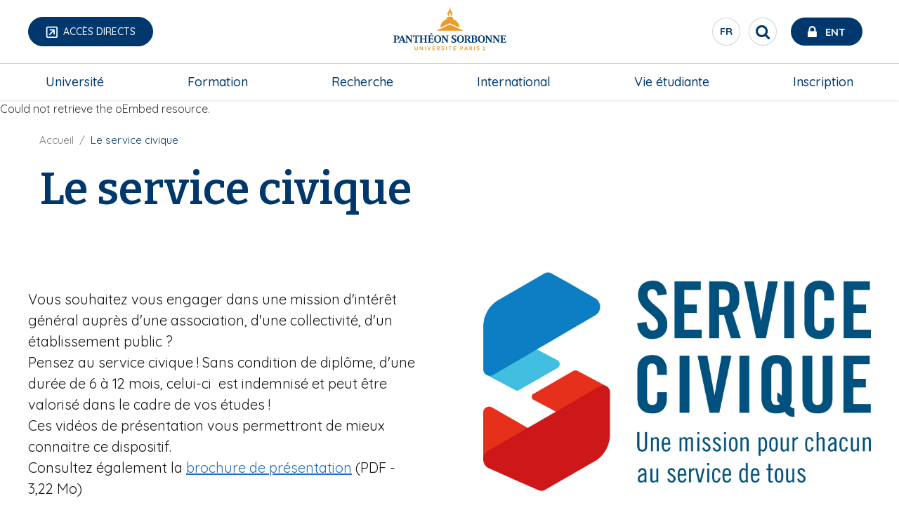

--- FILE ---
content_type: text/html; charset=UTF-8
request_url: https://www.pantheonsorbonne.fr/service-civique
body_size: 16556
content:

<!DOCTYPE html>
<html  lang="fr" dir="ltr" prefix="og: https://ogp.me/ns#">
<meta charset="utf-8" />
<script>var _paq = _paq || [];(function(){var u=(("https:" == document.location.protocol) ? "https://stats.univ-paris1.fr/" : "http://stats.univ-paris1.fr/");_paq.push(["setSiteId", "1"]);_paq.push(["setTrackerUrl", u+"matomo.php"]);_paq.push(["setDoNotTrack", 1]);if (!window.matomo_search_results_active) {_paq.push(["trackPageView"]);}_paq.push(["setIgnoreClasses", ["no-tracking","colorbox"]]);_paq.push(["enableLinkTracking"]);var d=document,g=d.createElement("script"),s=d.getElementsByTagName("script")[0];g.type="text/javascript";g.defer=true;g.async=true;g.src=u+"matomo.js";s.parentNode.insertBefore(g,s);})();</script>
<link rel="canonical" href="https://www.pantheonsorbonne.fr/service-civique" />
<meta name="Generator" content="Drupal 10 (https://www.drupal.org)" />
<meta name="MobileOptimized" content="width" />
<meta name="HandheldFriendly" content="true" />
<meta name="viewport" content="width=device-width, initial-scale=1.0" />
<link rel="alternate" hreflang="fr" href="https://www.pantheonsorbonne.fr/service-civique" />

  <link rel="icon" type="image/svg+xml" href="/favicon.svg">
  <meta name="theme-color" content="#fff">
  <meta http-equiv="X-UA-Compatible" content="IE=Edge">

  <title>Le service civique | Université Paris 1 Panthéon-Sorbonne</title>
  <link rel="stylesheet" media="all" href="/sites/default/files/css/css_l2OabWY_Q2kBqO5K0HyAOy5zHzYweKHaNUszTo3EZCI.css?delta=0&amp;language=fr&amp;theme=p1ps2019&amp;include=[base64]" />
<link rel="stylesheet" media="all" href="https://use.fontawesome.com/releases/v6.7.2/css/all.css" />
<link rel="stylesheet" media="all" href="/sites/default/files/css/css__03wBdZWOc9q5ZmILs_uHy41q3_nv1v5Um-npqQlYXw.css?delta=2&amp;language=fr&amp;theme=p1ps2019&amp;include=[base64]" />
<link rel="stylesheet" media="all" href="/sites/default/files/css/css_Xb9pGRGV19nuZFGAZ_ZXpeMc2ENVx-ikAkAd8hrDlDg.css?delta=3&amp;language=fr&amp;theme=p1ps2019&amp;include=[base64]" />

    <link rel="stylesheet" href="https://cdnjs.cloudflare.com/ajax/libs/font-awesome/4.7.0/css/font-awesome.min.css">
    

              
      </head>
      <body class="page-node-33868 page-node-type-second_level_pages path-node node--type-second-level-pages page-mini-site">
      <a href="#main-content" class="visually-hidden focusable skip-link">
        Aller au contenu principal
      </a>
      
      <div class="site-content-wrapper">  <div class="dialog-off-canvas-main-canvas" data-off-canvas-main-canvas>
    
  
  <header role="banner" id="navbar" >
          <div id="top-header">
        <div class="grid-x align-justify align-middle top-header-infos">
                    <div class="cell shrink header-left show-for-large">
                                          <button href="#" class="button direct-access-btn">
                  <span class="mini-site-back-wrapper">Accès directs</span>
                </button>
                <div class="direct-access-wrapper">
                    <div>
    <nav role="navigation" aria-labelledby="block-p1ps2019-menuliensutileshaut-menu" id="block-p1ps2019-menuliensutileshaut">
            
  <span  class="visually-hidden" id="block-p1ps2019-menuliensutileshaut-menu">Accès directs</span>
  

        
              <ul>
              <li>
        <span><a href="/formation/departements" data-drupal-link-system-path="node/280">Départements</a></span>
              </li>
          <li>
        <span><a href="https://bibliotheques.pantheonsorbonne.fr" target="_blank" title="Ouvre le lien dans une nouvelle fenêtre">Bibliothèques</a></span>
              </li>
          <li>
        <span><a href="https://annuaire.univ-paris1.fr/" target="_blank">Annuaire</a></span>
              </li>
          <li>
        <span><a href="https://fondation.pantheonsorbonne.fr/" target="_self">Fondation</a></span>
              </li>
          <li>
        <span><a href="https://boutique.univ-paris1.fr" target="_blank">Boutique</a></span>
              </li>
          <li>
        <span><a href="https://locations.pantheonsorbonne.fr/" target="_blank">Location d&#039;espaces</a></span>
              </li>
          <li>
        <span><a href="https://www.pantheonsorbonne.fr/espace-presse">Espace presse</a></span>
              </li>
        </ul>
  


  </nav>

  </div>

                </div>
                                                  </div>
                                <div class="cell shrink header-center">
                <div>
    <div id="block-p1ps2019-branding" class="block block-system block-system-branding-block clearfix">
  
    

    <div class="branding">
      <a class="logo navbar-btn pull-left"  href="/" title="Université Paris 1 Panthéon-Sorbonne" rel="home">
      <?xml version="1.0" encoding="UTF-8"?>
<svg class="logo-p1" data-name="Calque 1" xmlns="http://www.w3.org/2000/svg" viewBox="0 0 2737.65 1244.23">
  <defs>
    <style>
      .cls-1 {
        fill: #ed9b27;
      }

      .cls-1, .cls-2 {
        stroke-width: 0px;
      }

      .cls-2 {
        fill: #00386e;
      }
    </style>
  </defs>
  <g>
    <path class="cls-1" d="M1338.33,289.56l.19,30.94c7.13-2.01,14.73-3.59,22.34-4.54v-37.98c0-9.37,5.98-17.5,15.54-17.5s15.55,8.13,15.55,17.5v37.98c7.6.95,15.16,2.53,22.28,4.54l.19-30.94c0-9.28,4.55-14.06,11.43-14.06,2.1,0,4.11.43,4.11.43v-13.82c-7.98-6.6-32.57-24.68-40.6-72.83h-25.92c-8.08,48.16-32.67,66.24-40.6,72.83v13.82s1.96-.43,4.11-.43c6.84,0,11.39,4.78,11.39,14.06Z"/>
    <circle class="cls-1" cx="1376.38" cy="166.02" r="13.2" transform="translate(1113.21 1527.17) rotate(-85.93)"/>
    <polygon class="cls-1" points="1376.38 483.7 1123.55 598.08 1124.73 603.51 1628.04 603.51 1629.21 598.08 1376.38 483.7"/>
    <path class="cls-1" d="M1563.86,545.41c-2.73-60.16-34.58-112.86-82.06-144.66-14.06-9.38-29.51-16.98-45.91-22.38v-35.25c-15.92-7.94-38.78-13.54-59.49-13.68-20.75.14-43.62,5.74-59.54,13.68v35.25c-12.77,4.16-24.92,9.71-36.34,16.4-52.71,30.89-88.71,86.51-91.58,150.64l187.47-85.7,187.47,85.7Z"/>
  </g>
  <g>
    <path class="cls-1" d="M735.25,953.82c0,12.49-5.67,18.04-15.73,18.04-11.22,0-16.42-6.71-16.42-18.62v-43.03h-14.11v44.88c0,18.86,11.56,29.15,30.07,29.15s30.19-10.76,30.19-30.42v-43.61h-14v43.61Z"/>
    <polygon class="cls-1" points="838.32 962.84 804.07 910.21 788.69 910.21 788.69 982.5 802.11 982.5 802.11 929.99 836.69 982.5 851.73 982.5 851.73 910.21 838.32 910.21 838.32 962.84"/>
    <rect class="cls-1" x="891.75" y="910.21" width="14" height="72.29"/>
    <polygon class="cls-1" points="972.03 968.28 952.25 910.21 937.67 910.21 963.35 982.5 980.47 982.5 1006.39 910.21 991.81 910.21 972.03 968.28"/>
    <polygon class="cls-1" points="1038.19 982.5 1087.47 982.5 1087.47 970.59 1052.07 970.59 1052.07 952.2 1081.1 952.2 1081.1 940.28 1052.07 940.28 1052.07 922.12 1087.47 922.12 1087.47 910.21 1038.19 910.21 1038.19 982.5"/>
    <path class="cls-1" d="M1177.58,932.18c0-13.3-9.72-21.97-28-21.97h-25.33v72.29h14.11v-25.79l10.41-.7,16.08,26.49h16.08l-18.97-29.5c9.83-3.35,15.62-10.53,15.62-20.82ZM1148.77,945.38l-10.53.23v-23.6h9.14c10.06,0,15.73,3.59,15.73,11.11s-5.67,11.8-14.34,12.26Z"/>
    <path class="cls-1" d="M1242.12,939.94c-9.95-2.66-16.43-4.98-16.43-10.88,0-4.98,3.7-8.56,12.14-8.56,6.82,0,14.92,2.42,21.28,6.24l3.47-11.91c-6.94-3.93-15.04-6.36-24.87-6.36-16.08,0-25.91,8.56-25.91,21.4,0,14.23,12.03,18.86,22.44,21.75,10.64,2.89,16.08,5.09,16.08,11.1s-5.55,9.6-13.42,9.6c-8.67,0-16.31-2.89-23.02-6.94l-3.24,12.14c6.82,4.17,16.43,6.71,26.02,6.71,17,0,27.53-9.37,27.53-22.56s-11.22-18.74-22.1-21.74Z"/>
    <rect class="cls-1" x="1300.53" y="910.21" width="14" height="72.29"/>
    <polygon class="cls-1" points="1348.65 922.59 1372.83 922.59 1372.83 982.5 1386.83 982.5 1386.83 922.59 1411 922.59 1411 910.21 1348.65 910.21 1348.65 922.59"/>
    <polygon class="cls-1" points="1485.95 896.01 1471.27 896.01 1464.03 910.21 1444.89 910.21 1444.89 982.5 1494.17 982.5 1494.17 970.59 1458.77 970.59 1458.77 952.2 1487.8 952.2 1487.8 940.28 1458.77 940.28 1458.77 922.13 1494.17 922.13 1494.17 910.21 1473.76 910.21 1485.95 896.01"/>
    <path class="cls-1" d="M1602.66,910.21h-23.36v72.29h14.11v-22.44l8.21-.11c19.43-.11,30.88-8.91,30.88-25.56,0-14.11-9.83-24.18-29.85-24.18ZM1602.2,948.15l-9.03.24v-26.37h8.56c11.11,0,16.66,4.39,16.66,12.84s-5.43,13.07-16.19,13.3Z"/>
    <path class="cls-1" d="M1682.24,910.21l-26.37,72.29h14.23l5.9-17.12h29.15l6.02,17.12h14.22l-26.02-72.29h-17.12ZM1679.7,953.7l10.99-31.34,10.87,31.34h-21.87Z"/>
    <path class="cls-1" d="M1810.64,932.18c0-13.3-9.72-21.97-27.99-21.97h-25.33v72.29h14.11v-25.79l10.41-.7,16.08,26.49h16.08l-18.97-29.5c9.83-3.35,15.62-10.53,15.62-20.82ZM1781.84,945.38l-10.53.23v-23.6h9.14c10.06,0,15.73,3.59,15.73,11.11s-5.67,11.8-14.34,12.26Z"/>
    <rect class="cls-1" x="1847.88" y="910.21" width="14" height="72.29"/>
    <path class="cls-1" d="M1928.85,939.94c-9.95-2.66-16.43-4.98-16.43-10.88,0-4.98,3.7-8.56,12.14-8.56,6.82,0,14.92,2.42,21.28,6.24l3.47-11.91c-6.94-3.93-15.04-6.36-24.87-6.36-16.08,0-25.91,8.56-25.91,21.4,0,14.23,12.03,18.86,22.44,21.75,10.64,2.89,16.08,5.09,16.08,11.1s-5.55,9.6-13.42,9.6c-8.67,0-16.31-2.89-23.02-6.94l-3.24,12.14c6.82,4.17,16.43,6.71,26.02,6.71,17,0,27.53-9.37,27.53-22.56s-11.22-18.74-22.09-21.74Z"/>
    <polygon class="cls-1" points="2046.37 970.59 2046.37 909.51 2015.49 916.92 2015.84 928.6 2033.07 924.43 2033.07 970.59 2014.5 970.59 2014.5 982.5 2063.78 982.5 2063.78 970.59 2046.37 970.59"/>
  </g>
  <g>
    <path class="cls-2" d="M603.01,704.45c11.67.65,16.31,4.78,16.31,14.36l.11,69.65-67.36-92.14h-41.71v1.98l16.72,20.55v91.63c0,13.9-3.89,17.31-12.74,18.63-7.75-1.71-11.72-7.32-15.01-15.53l-45.22-117.25h-16.33l-45.55,112.76c-2.94,8.08-6.41,19.05-23.29,20.49v7.92h50v-7.92c-9.76-.52-17.94-5.08-14.36-14.33l7.81-20.09h48.62s8.56,23.36,8.56,23.36c2.49,7.2-2.42,9.15-13.9,11.06l-.02,7.92h54.7s47.84,0,47.84,0v-7.93c-11.68-1.03-16.72-3.25-16.72-19.08,0,0-.01-53.95,0-80.03l78.53,107.04h14.01l.14-118.68c0-9.58,4.4-13.77,16.74-14.36v-8.14h-47.89v8.14ZM417.25,782.29l20.13-50.9,18.8,50.9h-38.94Z"/>
    <path class="cls-2" d="M1302.88,704.45c11.67.65,16.31,4.77,16.31,14.36l.11,67.37-67.35-89.87h-41.71v1.98l16.72,20.55v91.65c0,15.83-5.05,18.05-16.72,19.08v7.91h47.84s0-7.9,0-7.9c-11.68-1.03-16.72-3.25-16.72-19.08,0,0,0-53.97,0-80.05l78.53,107.04h14.01l.14-118.68c0-9.59,4.39-13.77,16.74-14.36v-8.14h-47.89v8.14Z"/>
    <path class="cls-2" d="M323.38,810.47l-.03-103.25h14.99c15.07,0,24.86,9.1,24.86,29.88,0,27.07-15.54,30.6-29.64,31.14v9.93h1.07c33.97,0,59.1-15.25,59.1-41.73,0-24.21-21.2-40.14-56.69-40.14h-58.87v8.15c12.22,1.24,16.54,4.07,16.54,19.4v86.6c0,15.83-4.05,17.44-16.67,19.09v7.94h62.23l.03-7.94c-12.13-.99-16.92-3.25-16.92-19.09Z"/>
    <path class="cls-2" d="M1471.57,756.26c-16.71-10.22-34.8-17.73-34.8-32.89,0-14.27,10.86-18.31,19.6-18.31,15.71,0,26.26,11.08,33.52,27.83h8.73l-3.86-38.36-3.25-1.21c-3.34,3.21-5.98,4.47-9.56,4.47-7.2,0-13.72-4.25-27.19-4.25-22.96,0-47.58,11.02-47.58,36.88s21.85,35.08,40.85,46.83c13.24,8.19,25.74,16.21,25.74,30.3,0,10.66-8.32,21.69-25.55,21.69-14.78,0-25.81-15.01-33.77-35.75h-8.62l3.69,44.32,3.44,1.37c3.07-2.27,6.35-3.54,10.48-3.54,7.94,0,13.15,4.43,29.19,4.43,22.55,0,50.85-10.1,50.85-40.14,0-23.36-14.02-32.71-31.91-43.65Z"/>
    <path class="cls-2" d="M661.19,696.31s-5.38,37.33-5.38,37.33l9.31-.03,8.6-17.02c3.08-6.07,10.18-9.01,17.82-9.01l11.76-.02-.04,102.93c0,11.66-1.5,18.34-17.75,19.1v7.91h64.09v-7.91c-16.25-.75-17.75-7.43-17.75-19.1l-.04-102.93,11.76.02c7.65,0,14.74,2.94,17.82,9.01l8.6,17.02,9.31.03s-5.38-37.33-5.38-37.33h-112.72Z"/>
    <path class="cls-2" d="M1137.65,694.13c-41.69,0-67.96,27.23-67.99,72.71.03,45.47,26.3,72.71,67.99,72.71s67.96-27.23,67.99-72.71c-.03-45.47-26.3-72.71-67.99-72.71ZM1137.65,829.99c-23.64,0-37.63-24.45-37.64-63.16.01-38.71,14-63.16,37.64-63.16s37.63,24.44,37.65,63.16c-.01,38.71-14,63.16-37.65,63.16Z"/>
    <path class="cls-2" d="M1583.23,694.13c-41.69,0-67.96,27.23-67.99,72.71.03,45.47,26.3,72.71,67.99,72.71s67.96-27.23,67.99-72.71c-.03-45.47-26.3-72.71-67.99-72.71ZM1583.23,829.99c-23.64,0-37.63-24.45-37.65-63.16.01-38.71,14-63.16,37.65-63.16s37.63,24.44,37.64,63.16c-.01,38.71-14,63.16-37.64,63.16Z"/>
    <path class="cls-2" d="M1990.59,694.13c-41.69,0-67.96,27.23-67.99,72.71.03,45.47,26.3,72.71,67.99,72.71s67.96-27.23,67.99-72.71c-.03-45.47-26.3-72.71-67.99-72.71ZM1990.59,829.99c-23.64,0-37.63-24.45-37.64-63.16.01-38.71,14-63.16,37.64-63.16s37.63,24.44,37.65,63.16c-.01,38.71-14,63.16-37.65,63.16Z"/>
    <path class="cls-2" d="M872.56,704.54c12.57.81,16.73,5.74,16.73,14.31l.08,39.32h-59.54l.09-39.32c0-8.57,4.16-13.5,16.72-14.31v-8.23h-62v8.17c9.73,1.18,16.59,4.2,16.59,14.37v95.52c0,9.15-4.21,13.7-13.74,14.83-.83.1-1.68.15-2.76.24v8.05h61.64v-7.88c-1.71-.3-3.27-.55-4.83-.86-8.21-1.67-11.48-5.34-11.63-13.81v-43.52h59.37v43.52c-.14,8.47-3.41,12.14-11.63,13.81-1.55.32-3.12.56-4.82.86v7.88h61.64v-8.05c-1.08-.09-1.92-.14-2.76-.24-9.53-1.14-13.74-5.68-13.74-14.83v-95.52c0-10.16,6.86-13.18,16.59-14.37v-8.17h-62v8.23Z"/>
    <path class="cls-2" d="M1041.73,819.8c-3.22,4.64-8.15,6.86-14.3,6.86h-22.87c-8.42.01-11.47-3.98-11.47-13.9v-41.53h25.72c4.68,0,7.43,3.02,8.6,7.45l2.31,8.74h8.42v-45.74h-8.42l-2.4,9.08c-1.29,4.06-4.15,7.06-8.51,7.34h-25.72v-51.38h27.1c7.28.12,13.08,3.47,17.45,9.15l9.18,13.14h8.33l-4.54-32.72h-102.79v8.01c13.88.6,16.6,7.27,16.6,19.2v86.96c0,14.67-2.41,16.5-16.54,18.99v8.01h108.18l6.84-35.17h-9.27l-11.89,17.48Z"/>
    <polygon class="cls-2" points="1035.88 669.91 1035.91 668.49 1027.72 647.92 1026.25 647.92 983.27 673.62 985.93 680.75 1035.88 669.91"/>
    <path class="cls-2" d="M2155.69,704.45c11.67.65,16.31,4.77,16.31,14.36l.11,69.64-67.35-92.14h-41.71v1.98l16.72,20.59v91.61c0,15.83-5.05,18.05-16.72,19.08v7.92h47.84v-7.91c-11.68-1.03-16.72-3.25-16.72-19.08,0,0,0-53.93,0-80l78.53,107h14.01l.14-118.68c0-9.59,4.39-13.77,16.74-14.36v-8.14h-47.89v8.14Z"/>
    <path class="cls-2" d="M2302.59,704.45c11.67.65,16.31,4.77,16.31,14.36l.11,69.64-67.35-92.14h-41.71v1.98l16.72,20.59v91.61c0,15.83-5.05,18.05-16.72,19.08v7.91h47.84s0-7.9,0-7.9c-11.68-1.03-16.72-3.25-16.72-19.08,0,0,0-53.93,0-80l78.53,107h14.01l.14-118.68c0-9.59,4.39-13.77,16.74-14.36v-8.14h-47.89v8.14Z"/>
    <path class="cls-2" d="M2465.45,802.32l-11.89,17.48c-3.22,4.64-8.15,6.86-14.31,6.86h-22.87c-8.42.01-11.46-3.98-11.46-13.9v-41.48h25.71c4.68,0,7.43,3.03,8.61,7.46l2.31,8.74h8.42v-45.74h-8.42l-2.4,9.08c-1.28,4.06-4.15,7.06-8.51,7.35h-25.71l-.19-51.43h27.1c7.28.12,13.08,3.47,17.45,9.15l9.18,13.14h8.33l-4.54-32.72h-102.79v8.01c13.88.6,16.6,7.27,16.6,19.2,0,0,.18,57.69.18,86.96,0,14.67-2.41,16.5-16.54,18.99v8.01h108.18l6.84-35.17h-9.27Z"/>
    <path class="cls-2" d="M1877.25,763.64c19.97-3.64,27.56-16.32,27.56-29.85,0-29.87-23.83-37.48-59.5-37.48h-55.2v8.25c10.13.99,16.33,3.11,16.33,17.29v88.7c0,12.87-2.51,16.5-13.96,18.48-10.07-.87-12.84-2.83-16.13-8.46l-31.15-49.05c13.73-4.99,28.36-15.87,28.36-36.35,0-24.82-21.14-38.85-56.4-38.85h-60.22v8.15c12.22,1.24,16.54,4.07,16.54,19.4v86.6c0,15.83-4.05,17.44-16.67,19.08v7.94h62.25v-7.94c-12.13-.99-16.91-3.25-16.91-19.08v-103.6s17.21,0,17.21,0c11.35,0,23.69,8.54,23.69,28.52,0,24.16-16,32.24-29.27,32.24-.5,0-.95,0-1.43,0v10.39c2.49.2,4.76,1.45,6.06,3.61l29.71,49.7c2.12,3.66,5.72,6.17,11.01,6.17h30.89s62.81,0,62.81,0c39.7,0,57.52-15.47,57.52-37.49,0-20.86-16.02-32.06-33.09-36.36ZM1835.38,706.75h10.63c17.29,0,28.3,6.63,28.3,26.29,0,16.9-7.4,26.12-29.06,26.12h-9.87v-52.41ZM1850.81,826.69c-9.53,0-15.64-.49-15.64-16.28v-41.48h13.1c21.07,0,31.03,8.84,31.03,29.64,0,19.65-9.54,28.12-28.49,28.12Z"/>
  </g>
</svg>

    </a>
    </div>
</div>


  </div>

            </div>
                                <div class="cell shrink header-right">

                <div>
    <section id="block-p1ps2019-siteswitcherblock" class="block block-up1-global block-site-switcher-block clearfix language-switcher-language-url">
  
  

      
      <button class="block-title reset-btn circle">
      <span class="visually-hidden">Sélecteur de langue</span>
      fr
    </button>
    <ul>
      <li class="en is-active">
        <a href="//welcome.pantheonsorbonne.fr" hreflang="en" class="language-link
          ">English</a>
      </li>
      <li class="fr is-active">
        <a href="//www.pantheonsorbonne.fr" hreflang="fr" class="language-link
          is-active">Français</a>
      </li>
    </ul>
  

  </section>

<div id="block-p1ps2019-entsearchblock" class="block block-up1-global block-up1-ent-search-block clearfix">
  
    

      
      <nav id="ent-search-wrapper" class="desktop">
      <ul id="ent-search" class="nav">
        <li class="loupe">
          <button role="search" id="search-toggle" class="reset-btn circle" aria-label="Rechercher" title="Rechercher">
            <span class="visually-hidden">Rechercher</span>
            <span class="fa fa-search"></span>
          </button>
        </li>
        <li id="ent">
          <a href="https://ent.univ-paris1.fr" title="ENT Université Paris 1 Panthéon-Sorbonne" target="_blank">
            <span class="fa fa-lock"></span>
            <span class="text show-for-large">Ent</span>
          </a>
        </li>
      </ul>
    </nav>
    

  </div>


  </div>

              <span class="mobile-nav-control hide-for-large icon-menu"></span>

            </div>
                            </div>
                <div class="grid-x bottom-header-infos">
                                <div id="navbar-header" class="navbar-header-region">
                              <div class="navigation-region cell small-12">  <div>
    <nav role="navigation" aria-labelledby="block-megamenu-menu" id="block-megamenu">
            
  <span  class="visually-hidden" id="block-megamenu-menu">mega-menu</span>
  

        
              <ul class="dropdown large-horizontal menu" data-responsive-menu="accordion large-dropdown" data-alignment="left"
      style="display: flex; justify-content: space-between;flex-direction: row;">
              <li>
        <div class="acc-link"><a href="/universite" target="_self" data-drupal-link-system-path="node/321">Université</a></div>
                  <a class="hide-for-large" href="#"></a>
                                <ul class="menu">
              <li>
        <div class="acc-link"><a href="/universite/presentation" data-drupal-link-system-path="node/3193">Présentation</a></div>
              </li>
          <li>
        <div class="acc-link"><a href="/universite/organisation" data-drupal-link-system-path="node/3324">Organisation</a></div>
              </li>
          <li>
        <div class="acc-link"><a href="/presidence" data-drupal-link-system-path="node/6632">Présidence</a></div>
              </li>
          <li>
        <div class="acc-link"><a href="/universite/referents-et-comite-ethique" data-drupal-link-system-path="node/33501">Référents et comité d&#039;éthique</a></div>
              </li>
          <li>
        <div class="acc-link"><a href="/universite/travailler-luniversite" data-drupal-link-system-path="node/3260">Travailler à l&#039;université</a></div>
              </li>
          <li>
        <div class="acc-link"><a href="/universite/projets" data-drupal-link-system-path="node/3211">Projets</a></div>
              </li>
          <li>
        <div class="acc-link"><a href="/universite/grands-evenements" data-drupal-link-system-path="node/1900">Grands évènements</a></div>
              </li>
          <li>
        <div class="acc-link"><a href="/universite/engagements" data-drupal-link-system-path="node/3252">Engagements</a></div>
              </li>
          <li>
        <div class="acc-link"><a href="/universite/publications-reglementaires" data-drupal-link-system-path="node/31866">Publications réglementaires</a></div>
              </li>
          <li>
        <div class="acc-link"><a href="https://fondation.pantheonsorbonne.fr/">Fondation</a></div>
              </li>
          <li>
        <div class="acc-link"><a href="/elections" data-drupal-link-system-path="node/3332">Élections</a></div>
              </li>
        </ul>
  
              </li>
          <li>
        <div class="acc-link"><a href="/formation" data-drupal-link-system-path="node/686">Formation</a></div>
                  <a class="hide-for-large" href="#"></a>
                                <ul class="menu">
              <li>
        <div class="acc-link"><a href="https://formations.pantheonsorbonne.fr" target="_blank">Chercher une formation</a></div>
              </li>
          <li>
        <div class="acc-link"><a href="/formation/departements" data-drupal-link-system-path="node/280">Départements</a></div>
              </li>
          <li>
        <div class="acc-link"><a href="/formation/calendrier-universitaire" data-drupal-link-system-path="node/3331">Calendrier universitaire</a></div>
              </li>
          <li>
        <div class="acc-link"><a href="/formation/scuio" data-drupal-link-system-path="node/8202">Orientation</a></div>
              </li>
          <li>
        <div class="acc-link"><a href="/formation/insertion-professionnelle" data-drupal-link-system-path="node/1259">Insertion professionnelle</a></div>
              </li>
          <li>
        <div class="acc-link"><a href="https://www.pantheonsorbonne.fr/fcps" target="_blank">Formation continue</a></div>
              </li>
          <li>
        <div class="acc-link"><a href="/formation/delivrance-diplomes" data-drupal-link-system-path="node/5005">Délivrance des diplômes</a></div>
              </li>
          <li>
        <div class="acc-link"><a href="/formation/lia-et-moi-luniversite" data-drupal-link-system-path="node/41873">L’IA et moi à l’université</a></div>
              </li>
          <li>
        <div class="acc-link"><a href="/formation/interdisciplinarite-et-transversalite" data-drupal-link-system-path="node/42787">Formations interdisciplinaires et transversales</a></div>
              </li>
          <li>
        <div class="acc-link"><a href="/formation/lapprentissage-paris-1-pantheon-sorbonne" data-drupal-link-system-path="node/33938">L’apprentissage</a></div>
              </li>
        </ul>
  
              </li>
          <li>
        <div class="acc-link"><a href="https://recherche.pantheonsorbonne.fr/">Recherche</a></div>
                  <a class="hide-for-large" href="#"></a>
                                <ul class="menu">
              <li>
        <div class="acc-link"><a href="https://recherche.pantheonsorbonne.fr/politique-scientifique">Politique scientifique</a></div>
              </li>
          <li>
        <div class="acc-link"><a href="https://recherche.pantheonsorbonne.fr/projets-transversaux">Projets transversaux</a></div>
              </li>
          <li>
        <div class="acc-link"><a href="https://recherche.pantheonsorbonne.fr/structures-recherche">Structures de recherche</a></div>
              </li>
          <li>
        <div class="acc-link"><a href="https://recherche.pantheonsorbonne.fr/doctorat-hdr/doctorat">Doctorat</a></div>
              </li>
          <li>
        <div class="acc-link"><a href="/soutenances" data-drupal-link-system-path="soutenances">Soutenances de thèse</a></div>
              </li>
          <li>
        <div class="acc-link"><a href="https://recherche.pantheonsorbonne.fr/valorisation-et-diffusion">Valorisation et diffusion</a></div>
              </li>
          <li>
        <div class="acc-link"><a href="https://science-ouverte.pantheonsorbonne.fr/">Science ouverte</a></div>
              </li>
          <li>
        <div class="acc-link"><a href="https://recherche.pantheonsorbonne.fr/structures-recherche/rechercher-expertise" target="_blank">Rechercher une expertise</a></div>
              </li>
          <li>
        <div class="acc-link"><a href="https://www.pantheonsorbonne.fr/recherche/pages-personnelles">Pages personnelles</a></div>
              </li>
        </ul>
  
              </li>
          <li>
        <div class="acc-link"><a href="https://international.pantheonsorbonne.fr/" target="_self">International</a></div>
                  <a class="hide-for-large" href="#"></a>
                                <ul class="menu">
              <li>
        <div class="acc-link"><a href="https://international.pantheonsorbonne.fr/strategie-et-partenariats">Stratégie et partenariats</a></div>
              </li>
          <li>
        <div class="acc-link"><a href="https://international.pantheonsorbonne.fr/partir-letranger">Partir à l&#039;étranger</a></div>
              </li>
          <li>
        <div class="acc-link"><a href="https://international.pantheonsorbonne.fr/venir-paris-1-pantheon-sorbonne">Venir à Paris 1 Panthéon-Sorbonne</a></div>
              </li>
        </ul>
  
              </li>
          <li>
        <div class="acc-link"><a href="/vie-etudiante" data-drupal-link-system-path="node/326">Vie étudiante</a></div>
                  <a class="hide-for-large" href="#"></a>
                                <ul class="menu">
              <li>
        <div class="acc-link"><a href="/vie-etudiante/destination-rentree-en-toute-serenite" data-drupal-link-system-path="node/3191">Rentrée universitaire</a></div>
              </li>
          <li>
        <div class="acc-link"><a href="/aides" data-drupal-link-system-path="node/5467">Aides aux étudiants</a></div>
              </li>
          <li>
        <div class="acc-link"><a href="/vie-etudiante/sante" target="_self" data-drupal-link-system-path="node/500">Santé</a></div>
              </li>
          <li>
        <div class="acc-link"><a href="/vie-etudiante/logements-et-restaurants-universitaires" data-drupal-link-system-path="node/3206">Logements et restaurants universitaires</a></div>
              </li>
          <li>
        <div class="acc-link"><a href="/vie-etudiante/relais-handicap" data-drupal-link-system-path="node/3205">Relais handicap</a></div>
              </li>
          <li>
        <div class="acc-link"><a href="/vie-etudiante/engagement-etudiant" target="_self" data-drupal-link-system-path="node/524">Engagement étudiant</a></div>
              </li>
          <li>
        <div class="acc-link"><a href="/vie-etudiante/vie-associative" data-drupal-link-system-path="node/3203">Vie associative</a></div>
              </li>
          <li>
        <div class="acc-link"><a href="/vie-etudiante/vie-culturelle" data-drupal-link-system-path="node/1905">Vie culturelle</a></div>
              </li>
          <li>
        <div class="acc-link"><a href="http://uefaps.univ-paris1.fr/">Vie sportive</a></div>
              </li>
          <li>
        <div class="acc-link"><a href="/vie-etudiante/contribution-vie-etudiante-et-campus-cvec" data-drupal-link-system-path="node/32704">CVEC</a></div>
              </li>
          <li>
        <div class="acc-link"><a href="/vie-etudiante/luniversite-vous-informe" data-drupal-link-system-path="node/34759">L’université vous informe</a></div>
              </li>
        </ul>
  
              </li>
          <li>
        <div class="acc-link"><a href="/inscription" data-drupal-link-system-path="node/3256">Inscription</a></div>
                  <a class="hide-for-large" href="#"></a>
                                <ul class="menu">
              <li>
        <div class="acc-link"><a href="/inscription/sinscrire-paris-1-pantheon-sorbonne" data-drupal-link-system-path="node/3258">S&#039;inscrire à Paris 1 Panthéon-Sorbonne</a></div>
              </li>
          <li>
        <div class="acc-link"><a href="/inscription/premiere-inscription" data-drupal-link-system-path="node/311">Première inscription</a></div>
              </li>
          <li>
        <div class="acc-link"><a href="/inscription/reinscription" data-drupal-link-system-path="node/3264">Réinscription</a></div>
              </li>
          <li>
        <div class="acc-link"><a href="/inscription/inscription-administrative" data-drupal-link-system-path="node/33707">Inscription et réinscription administrative</a></div>
              </li>
          <li>
        <div class="acc-link"><a href="/inscription/reorientation" data-drupal-link-system-path="node/3263">Réorientation</a></div>
              </li>
          <li>
        <div class="acc-link"><a href="/inscription/frais-dinscription" data-drupal-link-system-path="node/3269">Frais d&#039;inscription</a></div>
              </li>
          <li>
        <div class="acc-link"><a href="/inscription/faq-parcoursup" data-drupal-link-system-path="node/270">FAQ Parcoursup</a></div>
              </li>
          <li>
        <div class="acc-link"><a href="/inscription/financer-ses-etudes" data-drupal-link-system-path="node/5137">Financer ses études</a></div>
              </li>
        </ul>
  
              </li>
        </ul>
  


  </nav>
<nav aria-labelledby="block-acces-directs-mobile-menu" id="block-acces-directs-mobile" class="hide-for-large">
      
  <span>Accès directs</span>
  

        
              <ul>
              <li>
        <span><a href="/formation/departements" data-drupal-link-system-path="node/280">Départements</a></span>
              </li>
          <li>
        <span><a href="https://bibliotheques.pantheonsorbonne.fr" target="_blank" title="Ouvre le lien dans une nouvelle fenêtre">Bibliothèques</a></span>
              </li>
          <li>
        <span><a href="https://annuaire.univ-paris1.fr/" target="_blank">Annuaire</a></span>
              </li>
          <li>
        <span><a href="https://fondation.pantheonsorbonne.fr/" target="_self">Fondation</a></span>
              </li>
          <li>
        <span><a href="https://boutique.univ-paris1.fr" target="_blank">Boutique</a></span>
              </li>
          <li>
        <span><a href="https://locations.pantheonsorbonne.fr/" target="_blank">Location d&#039;espaces</a></span>
              </li>
          <li>
        <span><a href="https://www.pantheonsorbonne.fr/espace-presse">Espace presse</a></span>
              </li>
        </ul>
  


  </nav>

  </div>
</div>
                          </div>
                  </div>
      </div>
                    <div class="hp-image-container">
                  <div class="grid-x">
            <div class="cell small-12">
              <div class="mask no-hover relative-wrapper">
                <div class="main-overlay-infos">
                  <div class="header-content">
                      <div>
    <div id="block-socialmediablock" class="block block-micro-social-media block-social-media-block clearfix">
  
    

      
  </div>

<div class="views-exposed-form views-exposed-form-resultats-de-recherche-page-1 bef-exposed-form block block-views block-views-exposed-filter-blockresultats-de-recherche-page-1 clearfix" data-drupal-selector="views-exposed-form-resultats-de-recherche-page-1" id="block-formulaireexposeresultats-de-recherchepage-1">
  
    

        <div class="grid-container">
      <div class="grid-x grid-margin-x">
        <div class="cell small-12">
          <form action="/resultats-de-recherche" method="get" id="views-exposed-form-resultats-de-recherche-page-1" accept-charset="UTF-8">
            <div class="js-form-item form-item js-form-type-textfield form-item-text js-form-item-text">
      <label for="edit-text">Recherche</label>
        <input data-drupal-selector="edit-text" type="text" id="edit-text" name="text" value="" maxlength="128" class="form-text" />

        </div>
<div data-drupal-selector="edit-actions" class="form-actions js-form-wrapper form-wrapper" id="edit-actions"><input data-drupal-selector="edit-submit-resultats-de-recherche" type="submit" id="edit-submit-resultats-de-recherche" value="OK" class="button js-form-submit form-submit" />
</div>


          </form>
        </div>
      </div>
  </div>

  </div>


  </div>

                  </div>
                </div>
              </div>
            </div>
          </div>
                        </div>
      </header>
  
  
  
      <main role="main" class="main-container" id="page-content">
            <section  class="small-12">
                
                                          <a id="main-content"></a>
                        <div>
    <div data-drupal-messages-fallback class="hidden"></div><div data-drupal-messages>
  <div role="contentinfo" aria-label="Message d'erreur">
          <div role="alert">
                  <h2 class="visually-hidden">Message d'erreur</h2>
                    Could not retrieve the oEmbed resource.
                </div>
      </div>
</div>

<div id="block-p1ps2019-content" class="block block-system block-system-main-block clearfix">
  
    

      

<div id="breadcrumbs">
  <div class="block block-system block-system-breadcrumb-block clearfix">
  
    

      <div class="grid-container">
    <div class="grid-x grid-margin-x">
        <div class="cell small-12">
          <nav aria-labelledby="system-breadcrumb">
            <span id="system-breadcrumb" class="visually-hidden">Fil d'Ariane</span>
            <ul class="breadcrumbs">
                          <li>
                                  <a href="/">Accueil</a>
                              </li>
                          <li>
                                  Le service civique
                              </li>
                      </ul>
          </nav>
        </div>
    </div>
</div>

  </div>


</div>
<article data-history-node-id="33868" id="page-33868" class="second-level-page">
  <div class="grid-container">
    <div class="grid-x grid-margin-x">
      <div class="cell small-12">
        
        <h1 class="title field-sep"> Le service civique</h1>
        
      </div>
    </div>
  </div>
    <div>
    
  




  <div class="paragraph paragraph--type--bp-simple" id="parag-47228">
    <div class="grid-container">
      <div class="paragraph__column grid-x grid-margin-x">
        <div class="">
          <div class="box-content">
                        <div class="txt medium column-number-2">


            <div class="field field--name-bp-text field--type-text-long field--label-hidden field--item"><p><span id="cke_bm_158S" style="display: none;">&nbsp;</span></p>

<p>Vous souhaitez vous engager dans une mission d'intérêt général auprès d'une association, d'une collectivité, d'un établissement public ?<br>
Pensez au service civique ! Sans condition de diplôme, d'une durée de 6 à 12 mois, celui-ci&nbsp; est indemnisé et peut être valorisé dans le cadre de vos études !<br>
Ces vidéos de présentation vous permettront de mieux connaitre ce dispositif.<br>
Consultez également la <a class="file file--mime-application-pdf file--application-pdf" data-entity-type="file" data-entity-uuid="61643924-ff73-404b-b226-9af6724720df" filename="depliant-jeunes-373X180-exe-8-avril.pdf" href="/sites/default/files/inline-files/depliant-jeunes-373X180-exe-8-avril.pdf" title="depliant-jeunes-373X180-exe-8-avril.pdf">brochure de présentation</a> (PDF - 3,22 Mo)</p>

<p><img alt="Service civique, une mission pour chacun au service de tous" data-entity-type="file" data-entity-uuid="620924e9-3f6c-4a90-b291-4497bec382ec" src="/sites/default/files/inline-images/service-civique-logo-carre_2.jpg" class="align-right" width="1571" height="889" loading="lazy"></p>
</div>
      </div>
          </div>
        </div>
      </div>
    </div>
  </div>
  
  

<div class="paragraph big padding-mobile paragraph--type--medias" id="parag-47232">
  <div class="paragraph__column grid-x grid-margin-x">
    <div class="grid-container">
      <div class="grid-container no-padding-mobile grid-x grid-margin-x grid-margin-y">
                <div class="a-media cell large-6 medium-6 small-12 margin-y-mobile">
          

<div class="paragraph paragraph--type--video-media cell small-12" id="parag-47229">



            <div class="field field--name-field-media-video field--type-entity-reference field--label-hidden field--item">        


            <div class="field field--name-field-media-oembed-video field--type-string field--label-hidden field--item"><iframe src="https://www.pantheonsorbonne.fr/media/oembed?url=https%3A//www.youtube.com/watch%3Fv%3Dg4MKwWgStLQ&amp;max_width=0&amp;max_height=0&amp;hash=nSwol1ZLGAR0vOkY3-39s4yTla1Vd4utWFMYhLVgNBc" width="200" height="113" class="media-oembed-content" loading="eager" title="Le Service Civique : une opportunité dans le cadre du Contrat d&#039;engagement jeune"></iframe>
</div>
      
    </div>
      
</div>

        </div>
                <div class="a-media cell large-6 medium-6 small-12 margin-y-mobile">
          

<div class="paragraph paragraph--type--video-media cell small-12" id="parag-47230">



            <div class="field field--name-field-media-video field--type-entity-reference field--label-hidden field--item">        
    </div>
      
</div>

        </div>
                <div class="a-media cell large-6 medium-6 small-12 margin-y-mobile">
          

<div class="paragraph paragraph--type--video-media cell small-12" id="parag-47231">



            <div class="field field--name-field-media-video field--type-entity-reference field--label-hidden field--item">        


            <div class="field field--name-field-media-oembed-video field--type-string field--label-hidden field--item"><iframe src="https://www.pantheonsorbonne.fr/media/oembed?url=https%3A//www.youtube.com/watch%3Fv%3DFlak9RVBZCQ&amp;max_width=0&amp;max_height=0&amp;hash=o72fgmw0bt816Hi-_bg7BR29DoJP9UGR7OnucItSdog" width="200" height="113" class="media-oembed-content" loading="eager" title="#LeChoixDeSengager"></iframe>
</div>
      
    </div>
      
</div>

        </div>
              </div>
    </div>
  </div>
</div>


  </div>

</article>

  </div>


  </div>

                  
              </section>
    </main>
        <footer class="footer " role="contentinfo">
      <div class="footer-wrapper grid-container">
        <div class="grid-x grid-margin-x align-justify">
                      <div class="cell small-10 medium-3">
              <div class="logo-footer">
                <?xml version="1.0" encoding="UTF-8"?>
<svg class="logo-p1" data-name="Calque 1" xmlns="http://www.w3.org/2000/svg" viewBox="0 0 2737.65 1244.23">
  <defs>
    <style>
      .cls-1 {
        fill: #ed9b27;
      }

      .cls-1, .cls-2 {
        stroke-width: 0px;
      }

      .cls-2 {
        fill: #00386e;
      }
    </style>
  </defs>
  <g>
    <path class="cls-1" d="M1338.33,289.56l.19,30.94c7.13-2.01,14.73-3.59,22.34-4.54v-37.98c0-9.37,5.98-17.5,15.54-17.5s15.55,8.13,15.55,17.5v37.98c7.6.95,15.16,2.53,22.28,4.54l.19-30.94c0-9.28,4.55-14.06,11.43-14.06,2.1,0,4.11.43,4.11.43v-13.82c-7.98-6.6-32.57-24.68-40.6-72.83h-25.92c-8.08,48.16-32.67,66.24-40.6,72.83v13.82s1.96-.43,4.11-.43c6.84,0,11.39,4.78,11.39,14.06Z"/>
    <circle class="cls-1" cx="1376.38" cy="166.02" r="13.2" transform="translate(1113.21 1527.17) rotate(-85.93)"/>
    <polygon class="cls-1" points="1376.38 483.7 1123.55 598.08 1124.73 603.51 1628.04 603.51 1629.21 598.08 1376.38 483.7"/>
    <path class="cls-1" d="M1563.86,545.41c-2.73-60.16-34.58-112.86-82.06-144.66-14.06-9.38-29.51-16.98-45.91-22.38v-35.25c-15.92-7.94-38.78-13.54-59.49-13.68-20.75.14-43.62,5.74-59.54,13.68v35.25c-12.77,4.16-24.92,9.71-36.34,16.4-52.71,30.89-88.71,86.51-91.58,150.64l187.47-85.7,187.47,85.7Z"/>
  </g>
  <g>
    <path class="cls-1" d="M735.25,953.82c0,12.49-5.67,18.04-15.73,18.04-11.22,0-16.42-6.71-16.42-18.62v-43.03h-14.11v44.88c0,18.86,11.56,29.15,30.07,29.15s30.19-10.76,30.19-30.42v-43.61h-14v43.61Z"/>
    <polygon class="cls-1" points="838.32 962.84 804.07 910.21 788.69 910.21 788.69 982.5 802.11 982.5 802.11 929.99 836.69 982.5 851.73 982.5 851.73 910.21 838.32 910.21 838.32 962.84"/>
    <rect class="cls-1" x="891.75" y="910.21" width="14" height="72.29"/>
    <polygon class="cls-1" points="972.03 968.28 952.25 910.21 937.67 910.21 963.35 982.5 980.47 982.5 1006.39 910.21 991.81 910.21 972.03 968.28"/>
    <polygon class="cls-1" points="1038.19 982.5 1087.47 982.5 1087.47 970.59 1052.07 970.59 1052.07 952.2 1081.1 952.2 1081.1 940.28 1052.07 940.28 1052.07 922.12 1087.47 922.12 1087.47 910.21 1038.19 910.21 1038.19 982.5"/>
    <path class="cls-1" d="M1177.58,932.18c0-13.3-9.72-21.97-28-21.97h-25.33v72.29h14.11v-25.79l10.41-.7,16.08,26.49h16.08l-18.97-29.5c9.83-3.35,15.62-10.53,15.62-20.82ZM1148.77,945.38l-10.53.23v-23.6h9.14c10.06,0,15.73,3.59,15.73,11.11s-5.67,11.8-14.34,12.26Z"/>
    <path class="cls-1" d="M1242.12,939.94c-9.95-2.66-16.43-4.98-16.43-10.88,0-4.98,3.7-8.56,12.14-8.56,6.82,0,14.92,2.42,21.28,6.24l3.47-11.91c-6.94-3.93-15.04-6.36-24.87-6.36-16.08,0-25.91,8.56-25.91,21.4,0,14.23,12.03,18.86,22.44,21.75,10.64,2.89,16.08,5.09,16.08,11.1s-5.55,9.6-13.42,9.6c-8.67,0-16.31-2.89-23.02-6.94l-3.24,12.14c6.82,4.17,16.43,6.71,26.02,6.71,17,0,27.53-9.37,27.53-22.56s-11.22-18.74-22.1-21.74Z"/>
    <rect class="cls-1" x="1300.53" y="910.21" width="14" height="72.29"/>
    <polygon class="cls-1" points="1348.65 922.59 1372.83 922.59 1372.83 982.5 1386.83 982.5 1386.83 922.59 1411 922.59 1411 910.21 1348.65 910.21 1348.65 922.59"/>
    <polygon class="cls-1" points="1485.95 896.01 1471.27 896.01 1464.03 910.21 1444.89 910.21 1444.89 982.5 1494.17 982.5 1494.17 970.59 1458.77 970.59 1458.77 952.2 1487.8 952.2 1487.8 940.28 1458.77 940.28 1458.77 922.13 1494.17 922.13 1494.17 910.21 1473.76 910.21 1485.95 896.01"/>
    <path class="cls-1" d="M1602.66,910.21h-23.36v72.29h14.11v-22.44l8.21-.11c19.43-.11,30.88-8.91,30.88-25.56,0-14.11-9.83-24.18-29.85-24.18ZM1602.2,948.15l-9.03.24v-26.37h8.56c11.11,0,16.66,4.39,16.66,12.84s-5.43,13.07-16.19,13.3Z"/>
    <path class="cls-1" d="M1682.24,910.21l-26.37,72.29h14.23l5.9-17.12h29.15l6.02,17.12h14.22l-26.02-72.29h-17.12ZM1679.7,953.7l10.99-31.34,10.87,31.34h-21.87Z"/>
    <path class="cls-1" d="M1810.64,932.18c0-13.3-9.72-21.97-27.99-21.97h-25.33v72.29h14.11v-25.79l10.41-.7,16.08,26.49h16.08l-18.97-29.5c9.83-3.35,15.62-10.53,15.62-20.82ZM1781.84,945.38l-10.53.23v-23.6h9.14c10.06,0,15.73,3.59,15.73,11.11s-5.67,11.8-14.34,12.26Z"/>
    <rect class="cls-1" x="1847.88" y="910.21" width="14" height="72.29"/>
    <path class="cls-1" d="M1928.85,939.94c-9.95-2.66-16.43-4.98-16.43-10.88,0-4.98,3.7-8.56,12.14-8.56,6.82,0,14.92,2.42,21.28,6.24l3.47-11.91c-6.94-3.93-15.04-6.36-24.87-6.36-16.08,0-25.91,8.56-25.91,21.4,0,14.23,12.03,18.86,22.44,21.75,10.64,2.89,16.08,5.09,16.08,11.1s-5.55,9.6-13.42,9.6c-8.67,0-16.31-2.89-23.02-6.94l-3.24,12.14c6.82,4.17,16.43,6.71,26.02,6.71,17,0,27.53-9.37,27.53-22.56s-11.22-18.74-22.09-21.74Z"/>
    <polygon class="cls-1" points="2046.37 970.59 2046.37 909.51 2015.49 916.92 2015.84 928.6 2033.07 924.43 2033.07 970.59 2014.5 970.59 2014.5 982.5 2063.78 982.5 2063.78 970.59 2046.37 970.59"/>
  </g>
  <g>
    <path class="cls-2" d="M603.01,704.45c11.67.65,16.31,4.78,16.31,14.36l.11,69.65-67.36-92.14h-41.71v1.98l16.72,20.55v91.63c0,13.9-3.89,17.31-12.74,18.63-7.75-1.71-11.72-7.32-15.01-15.53l-45.22-117.25h-16.33l-45.55,112.76c-2.94,8.08-6.41,19.05-23.29,20.49v7.92h50v-7.92c-9.76-.52-17.94-5.08-14.36-14.33l7.81-20.09h48.62s8.56,23.36,8.56,23.36c2.49,7.2-2.42,9.15-13.9,11.06l-.02,7.92h54.7s47.84,0,47.84,0v-7.93c-11.68-1.03-16.72-3.25-16.72-19.08,0,0-.01-53.95,0-80.03l78.53,107.04h14.01l.14-118.68c0-9.58,4.4-13.77,16.74-14.36v-8.14h-47.89v8.14ZM417.25,782.29l20.13-50.9,18.8,50.9h-38.94Z"/>
    <path class="cls-2" d="M1302.88,704.45c11.67.65,16.31,4.77,16.31,14.36l.11,67.37-67.35-89.87h-41.71v1.98l16.72,20.55v91.65c0,15.83-5.05,18.05-16.72,19.08v7.91h47.84s0-7.9,0-7.9c-11.68-1.03-16.72-3.25-16.72-19.08,0,0,0-53.97,0-80.05l78.53,107.04h14.01l.14-118.68c0-9.59,4.39-13.77,16.74-14.36v-8.14h-47.89v8.14Z"/>
    <path class="cls-2" d="M323.38,810.47l-.03-103.25h14.99c15.07,0,24.86,9.1,24.86,29.88,0,27.07-15.54,30.6-29.64,31.14v9.93h1.07c33.97,0,59.1-15.25,59.1-41.73,0-24.21-21.2-40.14-56.69-40.14h-58.87v8.15c12.22,1.24,16.54,4.07,16.54,19.4v86.6c0,15.83-4.05,17.44-16.67,19.09v7.94h62.23l.03-7.94c-12.13-.99-16.92-3.25-16.92-19.09Z"/>
    <path class="cls-2" d="M1471.57,756.26c-16.71-10.22-34.8-17.73-34.8-32.89,0-14.27,10.86-18.31,19.6-18.31,15.71,0,26.26,11.08,33.52,27.83h8.73l-3.86-38.36-3.25-1.21c-3.34,3.21-5.98,4.47-9.56,4.47-7.2,0-13.72-4.25-27.19-4.25-22.96,0-47.58,11.02-47.58,36.88s21.85,35.08,40.85,46.83c13.24,8.19,25.74,16.21,25.74,30.3,0,10.66-8.32,21.69-25.55,21.69-14.78,0-25.81-15.01-33.77-35.75h-8.62l3.69,44.32,3.44,1.37c3.07-2.27,6.35-3.54,10.48-3.54,7.94,0,13.15,4.43,29.19,4.43,22.55,0,50.85-10.1,50.85-40.14,0-23.36-14.02-32.71-31.91-43.65Z"/>
    <path class="cls-2" d="M661.19,696.31s-5.38,37.33-5.38,37.33l9.31-.03,8.6-17.02c3.08-6.07,10.18-9.01,17.82-9.01l11.76-.02-.04,102.93c0,11.66-1.5,18.34-17.75,19.1v7.91h64.09v-7.91c-16.25-.75-17.75-7.43-17.75-19.1l-.04-102.93,11.76.02c7.65,0,14.74,2.94,17.82,9.01l8.6,17.02,9.31.03s-5.38-37.33-5.38-37.33h-112.72Z"/>
    <path class="cls-2" d="M1137.65,694.13c-41.69,0-67.96,27.23-67.99,72.71.03,45.47,26.3,72.71,67.99,72.71s67.96-27.23,67.99-72.71c-.03-45.47-26.3-72.71-67.99-72.71ZM1137.65,829.99c-23.64,0-37.63-24.45-37.64-63.16.01-38.71,14-63.16,37.64-63.16s37.63,24.44,37.65,63.16c-.01,38.71-14,63.16-37.65,63.16Z"/>
    <path class="cls-2" d="M1583.23,694.13c-41.69,0-67.96,27.23-67.99,72.71.03,45.47,26.3,72.71,67.99,72.71s67.96-27.23,67.99-72.71c-.03-45.47-26.3-72.71-67.99-72.71ZM1583.23,829.99c-23.64,0-37.63-24.45-37.65-63.16.01-38.71,14-63.16,37.65-63.16s37.63,24.44,37.64,63.16c-.01,38.71-14,63.16-37.64,63.16Z"/>
    <path class="cls-2" d="M1990.59,694.13c-41.69,0-67.96,27.23-67.99,72.71.03,45.47,26.3,72.71,67.99,72.71s67.96-27.23,67.99-72.71c-.03-45.47-26.3-72.71-67.99-72.71ZM1990.59,829.99c-23.64,0-37.63-24.45-37.64-63.16.01-38.71,14-63.16,37.64-63.16s37.63,24.44,37.65,63.16c-.01,38.71-14,63.16-37.65,63.16Z"/>
    <path class="cls-2" d="M872.56,704.54c12.57.81,16.73,5.74,16.73,14.31l.08,39.32h-59.54l.09-39.32c0-8.57,4.16-13.5,16.72-14.31v-8.23h-62v8.17c9.73,1.18,16.59,4.2,16.59,14.37v95.52c0,9.15-4.21,13.7-13.74,14.83-.83.1-1.68.15-2.76.24v8.05h61.64v-7.88c-1.71-.3-3.27-.55-4.83-.86-8.21-1.67-11.48-5.34-11.63-13.81v-43.52h59.37v43.52c-.14,8.47-3.41,12.14-11.63,13.81-1.55.32-3.12.56-4.82.86v7.88h61.64v-8.05c-1.08-.09-1.92-.14-2.76-.24-9.53-1.14-13.74-5.68-13.74-14.83v-95.52c0-10.16,6.86-13.18,16.59-14.37v-8.17h-62v8.23Z"/>
    <path class="cls-2" d="M1041.73,819.8c-3.22,4.64-8.15,6.86-14.3,6.86h-22.87c-8.42.01-11.47-3.98-11.47-13.9v-41.53h25.72c4.68,0,7.43,3.02,8.6,7.45l2.31,8.74h8.42v-45.74h-8.42l-2.4,9.08c-1.29,4.06-4.15,7.06-8.51,7.34h-25.72v-51.38h27.1c7.28.12,13.08,3.47,17.45,9.15l9.18,13.14h8.33l-4.54-32.72h-102.79v8.01c13.88.6,16.6,7.27,16.6,19.2v86.96c0,14.67-2.41,16.5-16.54,18.99v8.01h108.18l6.84-35.17h-9.27l-11.89,17.48Z"/>
    <polygon class="cls-2" points="1035.88 669.91 1035.91 668.49 1027.72 647.92 1026.25 647.92 983.27 673.62 985.93 680.75 1035.88 669.91"/>
    <path class="cls-2" d="M2155.69,704.45c11.67.65,16.31,4.77,16.31,14.36l.11,69.64-67.35-92.14h-41.71v1.98l16.72,20.59v91.61c0,15.83-5.05,18.05-16.72,19.08v7.92h47.84v-7.91c-11.68-1.03-16.72-3.25-16.72-19.08,0,0,0-53.93,0-80l78.53,107h14.01l.14-118.68c0-9.59,4.39-13.77,16.74-14.36v-8.14h-47.89v8.14Z"/>
    <path class="cls-2" d="M2302.59,704.45c11.67.65,16.31,4.77,16.31,14.36l.11,69.64-67.35-92.14h-41.71v1.98l16.72,20.59v91.61c0,15.83-5.05,18.05-16.72,19.08v7.91h47.84s0-7.9,0-7.9c-11.68-1.03-16.72-3.25-16.72-19.08,0,0,0-53.93,0-80l78.53,107h14.01l.14-118.68c0-9.59,4.39-13.77,16.74-14.36v-8.14h-47.89v8.14Z"/>
    <path class="cls-2" d="M2465.45,802.32l-11.89,17.48c-3.22,4.64-8.15,6.86-14.31,6.86h-22.87c-8.42.01-11.46-3.98-11.46-13.9v-41.48h25.71c4.68,0,7.43,3.03,8.61,7.46l2.31,8.74h8.42v-45.74h-8.42l-2.4,9.08c-1.28,4.06-4.15,7.06-8.51,7.35h-25.71l-.19-51.43h27.1c7.28.12,13.08,3.47,17.45,9.15l9.18,13.14h8.33l-4.54-32.72h-102.79v8.01c13.88.6,16.6,7.27,16.6,19.2,0,0,.18,57.69.18,86.96,0,14.67-2.41,16.5-16.54,18.99v8.01h108.18l6.84-35.17h-9.27Z"/>
    <path class="cls-2" d="M1877.25,763.64c19.97-3.64,27.56-16.32,27.56-29.85,0-29.87-23.83-37.48-59.5-37.48h-55.2v8.25c10.13.99,16.33,3.11,16.33,17.29v88.7c0,12.87-2.51,16.5-13.96,18.48-10.07-.87-12.84-2.83-16.13-8.46l-31.15-49.05c13.73-4.99,28.36-15.87,28.36-36.35,0-24.82-21.14-38.85-56.4-38.85h-60.22v8.15c12.22,1.24,16.54,4.07,16.54,19.4v86.6c0,15.83-4.05,17.44-16.67,19.08v7.94h62.25v-7.94c-12.13-.99-16.91-3.25-16.91-19.08v-103.6s17.21,0,17.21,0c11.35,0,23.69,8.54,23.69,28.52,0,24.16-16,32.24-29.27,32.24-.5,0-.95,0-1.43,0v10.39c2.49.2,4.76,1.45,6.06,3.61l29.71,49.7c2.12,3.66,5.72,6.17,11.01,6.17h30.89s62.81,0,62.81,0c39.7,0,57.52-15.47,57.52-37.49,0-20.86-16.02-32.06-33.09-36.36ZM1835.38,706.75h10.63c17.29,0,28.3,6.63,28.3,26.29,0,16.9-7.4,26.12-29.06,26.12h-9.87v-52.41ZM1850.81,826.69c-9.53,0-15.64-.49-15.64-16.28v-41.48h13.1c21.07,0,31.03,8.84,31.03,29.64,0,19.65-9.54,28.12-28.49,28.12Z"/>
  </g>
</svg>

              </div>
                <div>
    
    <section id="block-p1ps2019-reseauxsociaux" class="block block-system block-system-menu-blockreseaux-sociaux clearfix">
    
          <div class="block-title margin-vertical-2">
        <a href="/" title="Université Paris 1 Panthéon-Sorbonne">
                    Université Paris 1 Panthéon-Sorbonne
        </a>
      </div>
        

    
              <ul>
              <li>
        <span><a href="https://www.facebook.com/UnivParis1PantheonSorbonne" target="_blank" class="social-link facebook" title="L&#039;Université Paris 1 Panthéon-Sorbonne sur Facebook">Facebook</a></span>
              </li>
          <li>
        <span><a href="https://bsky.app/profile/sorbonneparis1.bsky.social" target="_blank" class="social-link bluesky" title="L&#039;Université Paris 1 Panthéon-Sorbonne sur Bluesky">Bluesky</a></span>
              </li>
          <li>
        <span><a href="https://www.youtube.com/user/UnivParis1" target="_blank" class="social-link youtube" title="L&#039;Université Paris 1 Panthéon-Sorbonne sur Youtube">Youtube</a></span>
              </li>
          <li>
        <span><a href="https://www.linkedin.com/school/sorbonneparis1" target="_blank" class="social-link linkedin" title="L&#039;Université Paris 1 Panthéon-Sorbonne sur LinkedIn">LinkedIn</a></span>
              </li>
          <li>
        <span><a href="https://www.instagram.com/paris1pantheonsorbonne" target="_blank" class="social-link instagram" title="L&#039;Université Paris 1 Panthéon-Sorbonne sur Instagram">Instagram</a></span>
              </li>
        </ul>
  


  </section>


  </div>

            </div>
                                <div class="cell small-10 medium-6 two-columns-wrapper">
              <div class="two-columns-content">
                <div class="two-columns">
                    <div>
    <nav role="navigation"  aria-labelledby="block-p1ps2019-footer-menu" id="block-p1ps2019-footer">
            
  <h2 class="visually-hidden" id="block-p1ps2019-footer-menu">Menu Pied de page FR</h2>
  

        
              <ul>
              <li>
        <span><a href="https://www.pantheonsorbonne.fr/actualites">Actualités</a></span>
              </li>
          <li>
        <span><a href="https://www.pantheonsorbonne.fr/evenements">Évènements</a></span>
              </li>
          <li>
        <span><a href="https://www.pantheonsorbonne.fr/formation">Formation</a></span>
              </li>
          <li>
        <span><a href="https://recherche.pantheonsorbonne.fr/">Recherche</a></span>
              </li>
          <li>
        <span><a href="http://international.pantheonsorbonne.fr/" target="_blank">International</a></span>
              </li>
          <li>
        <span><a href="https://www.pantheonsorbonne.fr/vie-etudiante">Vie étudiante</a></span>
              </li>
          <li>
        <span><a href="https://www.pantheonsorbonne.fr/inscription">Inscriptions</a></span>
              </li>
          <li>
        <span><a href="/espace-presse" data-drupal-link-system-path="node/5189">Espace presse</a></span>
              </li>
          <li>
        <span><a href="https://www.pantheonsorbonne.fr/universite/travailler-luniversite">Recrutement</a></span>
              </li>
          <li>
        <span><a href="https://www.pantheonsorbonne.fr/labels">Les labels</a></span>
              </li>
        </ul>
  


  </nav>

  </div>

                </div>
              </div>
            </div>
                                <div class="cell small-10 medium-3">
                <div>
    <nav role="navigation" aria-labelledby="block-p1ps2019-liensutiles-menu" id="block-p1ps2019-liensutiles">
            
  <span  class="visually-hidden" id="block-p1ps2019-liensutiles-menu">Liens utiles</span>
  

        
              <ul>
              <li>
        <span><a href="https://www.pantheonsorbonne.fr/contacts">Contacts</a></span>
              </li>
          <li>
        <span><a href="/accessibilite" data-drupal-link-system-path="node/121">Accessibilité : partiellement conforme</a></span>
              </li>
          <li>
        <span><a href="/aide-numerique" data-drupal-link-system-path="node/8709">Aide numérique</a></span>
              </li>
          <li>
        <span><a href="https://donnees-personnelles.pantheonsorbonne.fr/">Données personnelles</a></span>
              </li>
          <li>
        <span><a href="/mentions-legales" data-drupal-link-system-path="node/120">Mentions légales</a></span>
              </li>
        </ul>
  


  </nav>

  </div>

            </div>
                  </div>
      </div>
    </footer>
  
  </div>
</div>
      
      <script type="application/json" data-drupal-selector="drupal-settings-json">{"path":{"baseUrl":"\/","pathPrefix":"","currentPath":"node\/33868","currentPathIsAdmin":false,"isFront":false,"currentLanguage":"fr"},"pluralDelimiter":"\u0003","suppressDeprecationErrors":true,"matomo":{"disableCookies":false,"trackMailto":true},"tacjs":{"dialog":{"privacyUrl":"","bodyPosition":"bottom","hashtag":"#tarteaucitron","cookieName":"tarteaucitron","orientation":"middle","groupServices":false,"showAlertSmall":false,"cookieslist":false,"showIcon":true,"iconSrc":"","iconPosition":"BottomRight","adblocker":false,"DenyAllCta":true,"AcceptAllCta":true,"highPrivacy":true,"handleBrowserDNTRequest":false,"removeCredit":false,"moreInfoLink":true,"useExternalCss":true,"useExternalJs":true,"cookieDomain":"","readmoreLink":"","mandatory":true,"closePopup":false,"customCloserId":""},"services":{"ferank":{"status":false,"languages":[],"readMore":"","readmoreLink":"","needConsent":false},"activecampaign":{"status":false,"languages":[],"readMore":"","readmoreLink":"","needConsent":false},"adform":{"status":false,"languages":[],"readMore":"","readmoreLink":"","needConsent":false},"adsense":{"status":false,"languages":[],"readMore":"","readmoreLink":"","needConsent":false},"adsenseauto":{"status":false,"languages":[],"readMore":"","readmoreLink":"","needConsent":false},"adsensesearch":{"status":false,"languages":[],"readMore":"","readmoreLink":"","needConsent":false},"adsensesearchform":{"status":false,"languages":[],"readMore":"","readmoreLink":"","needConsent":false},"adsensesearchresult":{"status":false,"languages":[],"readMore":"","readmoreLink":"","needConsent":false},"aduptech_ads":{"status":false,"languages":[],"readMore":"","readmoreLink":"","needConsent":false},"aduptech_conversion":{"status":false,"languages":[],"readMore":"","readmoreLink":"","needConsent":false},"aduptech_retargeting":{"status":false,"languages":[],"readMore":"","readmoreLink":"","needConsent":false},"affilae":{"status":false,"languages":[],"readMore":"","readmoreLink":"","needConsent":false},"amazon":{"status":false,"languages":[],"readMore":"","readmoreLink":"","needConsent":false},"antvoice":{"status":false,"languages":[],"readMore":"","readmoreLink":"","needConsent":false},"bingads":{"status":false,"languages":[],"readMore":"","readmoreLink":"","needConsent":false},"clicmanager":{"status":false,"languages":[],"readMore":"","readmoreLink":"","needConsent":false},"criteo":{"status":false,"languages":[],"readMore":"","readmoreLink":"","needConsent":false},"criteoonetag":{"status":false,"languages":[],"readMore":"","readmoreLink":"","needConsent":false},"datingaffiliation":{"status":false,"languages":[],"readMore":"","readmoreLink":"","needConsent":false},"datingaffiliationpopup":{"status":false,"languages":[],"readMore":"","readmoreLink":"","needConsent":false},"doubleclick":{"status":false,"languages":[],"readMore":"","readmoreLink":"","needConsent":false},"equativ":{"status":false,"languages":[],"readMore":"","readmoreLink":"","needConsent":false},"eskimi":{"status":false,"languages":[],"readMore":"","readmoreLink":"","needConsent":false},"ferankpub":{"status":false,"languages":[],"readMore":"","readmoreLink":"","needConsent":false},"googleads":{"status":false,"languages":[],"readMore":"","readmoreLink":"","needConsent":false},"googleadwordsconversion":{"status":false,"languages":[],"readMore":"","readmoreLink":"","needConsent":false},"googleadwordsremarketing":{"status":false,"languages":[],"readMore":"","readmoreLink":"","needConsent":false},"googlepartners":{"status":false,"languages":[],"readMore":"","readmoreLink":"","needConsent":false},"klaviyo":{"status":false,"languages":[],"readMore":"","readmoreLink":"","needConsent":false},"kwanko":{"status":false,"languages":[],"readMore":"","readmoreLink":"","needConsent":false},"leadforensics":{"status":false,"languages":[],"readMore":"","readmoreLink":"","needConsent":false},"linkedininsighttag":{"status":false,"languages":[],"readMore":"","readmoreLink":"","needConsent":false},"outbrain":{"status":false,"languages":[],"readMore":"","readmoreLink":"","needConsent":false},"outbrainamplify":{"status":false,"languages":[],"readMore":"","readmoreLink":"","needConsent":false},"pinterestpixel":{"status":false,"languages":[],"readMore":"","readmoreLink":"","needConsent":false},"prelinker":{"status":false,"languages":[],"readMore":"","readmoreLink":"","needConsent":false},"pubdirecte":{"status":false,"languages":[],"readMore":"","readmoreLink":"","needConsent":false},"shareasale":{"status":false,"languages":[],"readMore":"","readmoreLink":"","needConsent":false},"twenga":{"status":false,"languages":[],"readMore":"","readmoreLink":"","needConsent":false},"twitteruwt":{"status":false,"languages":[],"readMore":"","readmoreLink":"","needConsent":false},"vshop":{"status":false,"languages":[],"readMore":"","readmoreLink":"","needConsent":false},"xandr":{"status":false,"languages":[],"readMore":"","readmoreLink":"","needConsent":false},"xandrconversion":{"status":false,"languages":[],"readMore":"","readmoreLink":"","needConsent":false},"xandrsegment":{"status":false,"languages":[],"readMore":"","readmoreLink":"","needConsent":false},"actistat":{"status":false,"languages":[],"readMore":"","readmoreLink":"","needConsent":false},"adobeanalytics":{"status":false,"languages":[],"readMore":"","readmoreLink":"","needConsent":false},"adobeworkspace":{"status":false,"languages":[],"readMore":"","readmoreLink":"","needConsent":false},"alexa":{"status":false,"languages":[],"readMore":"","readmoreLink":"","needConsent":false},"amplitude":{"status":false,"languages":[],"readMore":"","readmoreLink":"","needConsent":false},"analytics":{"status":false,"languages":[],"readMore":"","readmoreLink":"","needConsent":false},"atinternet":{"status":false,"languages":[],"readMore":"","readmoreLink":"","needConsent":false},"clarity":{"status":false,"languages":[],"readMore":"","readmoreLink":"","needConsent":false},"clicky":{"status":false,"languages":[],"readMore":"","readmoreLink":"","needConsent":false},"compteur":{"status":false,"languages":[],"readMore":"","readmoreLink":"","needConsent":false},"contentsquare":{"status":false,"languages":[],"readMore":"","readmoreLink":"","needConsent":false},"crazyegg":{"status":false,"languages":[],"readMore":"","readmoreLink":"","needConsent":false},"etracker":{"status":false,"languages":[],"readMore":"","readmoreLink":"","needConsent":false},"eulerian":{"status":false,"languages":[],"readMore":"","readmoreLink":"","needConsent":false},"firebase":{"status":false,"languages":[],"readMore":"","readmoreLink":"","needConsent":false},"force24":{"status":false,"languages":[],"readMore":"","readmoreLink":"","needConsent":false},"freshsalescrm":{"status":false,"languages":[],"readMore":"","readmoreLink":"","needConsent":false},"gajs":{"status":false,"languages":[],"readMore":"","readmoreLink":"","needConsent":false},"getplus":{"status":false,"languages":[],"readMore":"","readmoreLink":"","needConsent":false},"getquanty":{"status":false,"languages":[],"readMore":"","readmoreLink":"","needConsent":false},"gtag":{"status":false,"languages":[],"readMore":"","readmoreLink":"","needConsent":false},"hotjar":{"status":false,"languages":[],"readMore":"","readmoreLink":"","needConsent":false},"hubspot":{"status":false,"languages":[],"readMore":"","readmoreLink":"","needConsent":false},"kameleoon":{"status":false,"languages":[],"readMore":"","readmoreLink":"","needConsent":false},"koban":{"status":false,"languages":[],"readMore":"","readmoreLink":"","needConsent":false},"leadinfo":{"status":false,"languages":[],"readMore":"","readmoreLink":"","needConsent":false},"matomo":{"status":false,"languages":[],"readMore":"","readmoreLink":"","needConsent":false},"matomocloud":{"status":false,"languages":[],"readMore":"","readmoreLink":"","needConsent":false},"mautic":{"status":false,"languages":[],"readMore":"","readmoreLink":"","needConsent":false},"metrica":{"status":false,"languages":[],"readMore":"","readmoreLink":"","needConsent":false},"microanalytics":{"status":false,"languages":[],"readMore":"","readmoreLink":"","needConsent":false},"microsoftcampaignanalytics":{"status":false,"languages":[],"readMore":"","readmoreLink":"","needConsent":false},"mixpanel":{"status":false,"languages":[],"readMore":"","readmoreLink":"","needConsent":false},"multiplegtag":{"status":false,"languages":[],"readMore":"","readmoreLink":"","needConsent":false},"openwebanalytics":{"status":false,"languages":[],"readMore":"","readmoreLink":"","needConsent":false},"pardot":{"status":false,"languages":[],"readMore":"","readmoreLink":"","needConsent":false},"pianoanalytics":{"status":false,"languages":[],"readMore":"","readmoreLink":"","needConsent":false},"piwikpro":{"status":false,"languages":[],"readMore":"","readmoreLink":"","needConsent":false},"plausible":{"status":false,"languages":[],"readMore":"","readmoreLink":"","needConsent":false},"plezi":{"status":false,"languages":[],"readMore":"","readmoreLink":"","needConsent":false},"sharpspring":{"status":false,"languages":[],"readMore":"","readmoreLink":"","needConsent":false},"shinystat":{"status":false,"languages":[],"readMore":"","readmoreLink":"","needConsent":false},"simpleanalytics":{"status":false,"languages":[],"readMore":"","readmoreLink":"","needConsent":false},"snapchat":{"status":false,"languages":[],"readMore":"","readmoreLink":"","needConsent":false},"statcounter":{"status":false,"languages":[],"readMore":"","readmoreLink":"","needConsent":false},"tiktok":{"status":false,"languages":[],"readMore":"","readmoreLink":"","needConsent":false},"userpilot":{"status":false,"languages":[],"readMore":"","readmoreLink":"","needConsent":false},"verizondottag":{"status":false,"languages":[],"readMore":"","readmoreLink":"","needConsent":false},"visiblee":{"status":false,"languages":[],"readMore":"","readmoreLink":"","needConsent":false},"visualrevenue":{"status":false,"languages":[],"readMore":"","readmoreLink":"","needConsent":false},"webmecanik":{"status":false,"languages":[],"readMore":"","readmoreLink":"","needConsent":false},"weborama":{"status":false,"languages":[],"readMore":"","readmoreLink":"","needConsent":false},"woopra":{"status":false,"languages":[],"readMore":"","readmoreLink":"","needConsent":false},"wysistat":{"status":false,"languages":[],"readMore":"","readmoreLink":"","needConsent":false},"wysistathightrack":{"status":false,"languages":[],"readMore":"","readmoreLink":"","needConsent":false},"xiti":{"status":false,"languages":[],"readMore":"","readmoreLink":"","needConsent":false},"zohopagesense":{"status":false,"languages":[],"readMore":"","readmoreLink":"","needConsent":false},"abtasty":{"status":false,"languages":[],"readMore":"","readmoreLink":"","needConsent":false},"arcio":{"status":false,"languages":[],"readMore":"","readmoreLink":"","needConsent":false},"genially":{"status":false,"languages":[],"readMore":"","readmoreLink":"","needConsent":false},"geoportail":{"status":false,"languages":[],"readMore":"","readmoreLink":"","needConsent":false},"googlefonts":{"status":false,"languages":[],"readMore":"","readmoreLink":"","needConsent":false},"googlemaps":{"status":false,"languages":[],"readMore":"","readmoreLink":"","needConsent":false},"googlemapssearch":{"status":false,"languages":[],"readMore":"","readmoreLink":"","needConsent":false},"googletagmanager":{"status":false,"languages":[],"readMore":"","readmoreLink":"","needConsent":false},"helloasso":{"status":false,"languages":[],"readMore":"","readmoreLink":"","needConsent":false},"jsapi":{"status":false,"languages":[],"readMore":"","readmoreLink":"","needConsent":false},"m6meteo":{"status":false,"languages":[],"readMore":"","readmoreLink":"","needConsent":false},"marketomunchkin":{"status":false,"languages":[],"readMore":"","readmoreLink":"","needConsent":false},"matomotm":{"status":false,"languages":[],"readMore":"","readmoreLink":"","needConsent":false},"meteofrance":{"status":false,"languages":[],"readMore":"","readmoreLink":"","needConsent":false},"mtcaptcha":{"status":false,"languages":[],"readMore":"","readmoreLink":"","needConsent":false},"multiplegoogletagmanager":{"status":false,"languages":[],"readMore":"","readmoreLink":"","needConsent":false},"myfeelback":{"status":false,"languages":[],"readMore":"","readmoreLink":"","needConsent":false},"onesignal":{"status":false,"languages":[],"readMore":"","readmoreLink":"","needConsent":false},"openstreetmap":{"status":false,"languages":[],"readMore":"","readmoreLink":"","needConsent":false},"pingdom":{"status":false,"languages":[],"readMore":"","readmoreLink":"","needConsent":false},"recaptcha":{"status":false,"languages":[],"readMore":"","readmoreLink":"","needConsent":false},"stonly":{"status":false,"languages":[],"readMore":"","readmoreLink":"","needConsent":false},"tagcommander":{"status":false,"languages":[],"readMore":"","readmoreLink":"","needConsent":false},"timelinejs":{"status":false,"languages":[],"readMore":"","readmoreLink":"","needConsent":false},"twitterwidgetsapi":{"status":false,"languages":[],"readMore":"","readmoreLink":"","needConsent":false},"typekit":{"status":false,"languages":[],"readMore":"","readmoreLink":"","needConsent":false},"disqus":{"status":false,"languages":[],"readMore":"","readmoreLink":"","needConsent":false},"facebookcomment":{"status":false,"languages":[],"readMore":"","readmoreLink":"","needConsent":false},"activecampaignvgo":{"status":false,"languages":[],"readMore":"","readmoreLink":"","needConsent":false},"calendly":{"status":false,"languages":[],"readMore":"","readmoreLink":"","needConsent":false},"collectchat":{"status":false,"languages":[],"readMore":"","readmoreLink":"","needConsent":false},"crisp":{"status":false,"languages":[],"readMore":"","readmoreLink":"","needConsent":false},"faciliti":{"status":false,"languages":[],"readMore":"","readmoreLink":"","needConsent":false},"gagenda":{"status":false,"languages":[],"readMore":"","readmoreLink":"","needConsent":false},"gallica":{"status":false,"languages":[],"readMore":"","readmoreLink":"","needConsent":false},"gdocs":{"status":false,"languages":[],"readMore":"","readmoreLink":"","needConsent":false},"gforms":{"status":false,"languages":[],"readMore":"","readmoreLink":"","needConsent":false},"googlesignin":{"status":false,"languages":[],"readMore":"","readmoreLink":"","needConsent":false},"goptimize":{"status":false,"languages":[],"readMore":"","readmoreLink":"","needConsent":false},"gsheets":{"status":false,"languages":[],"readMore":"","readmoreLink":"","needConsent":false},"gslides":{"status":false,"languages":[],"readMore":"","readmoreLink":"","needConsent":false},"hcaptcha":{"status":false,"languages":[],"readMore":"","readmoreLink":"","needConsent":false},"maps_noapi":{"status":false,"languages":[],"readMore":"","readmoreLink":"","needConsent":false},"posthog":{"status":false,"languages":[],"readMore":"","readmoreLink":"","needConsent":false},"robofabrica":{"status":false,"languages":[],"readMore":"","readmoreLink":"","needConsent":false},"sendinblue":{"status":false,"languages":[],"readMore":"","readmoreLink":"","needConsent":false},"serviceperso":{"status":false,"languages":[],"readMore":"","readmoreLink":"","needConsent":false},"tolkai":{"status":false,"languages":[],"readMore":"","readmoreLink":"","needConsent":false},"trustpilot":{"status":false,"languages":[],"readMore":"","readmoreLink":"","needConsent":false},"ubib":{"status":false,"languages":[],"readMore":"","readmoreLink":"","needConsent":false},"addthis":{"status":false,"languages":[],"readMore":"","readmoreLink":"","needConsent":false},"addtoanyfeed":{"status":false,"languages":[],"readMore":"","readmoreLink":"","needConsent":false},"addtoanyshare":{"status":false,"languages":[],"readMore":"","readmoreLink":"","needConsent":false},"discord":{"status":false,"languages":[],"readMore":"","readmoreLink":"","needConsent":false},"ekomi":{"status":false,"languages":[],"readMore":"","readmoreLink":"","needConsent":false},"facebook":{"status":false,"languages":[],"readMore":"","readmoreLink":"","needConsent":false},"facebookcustomerchat":{"status":false,"languages":[],"readMore":"","readmoreLink":"","needConsent":false},"facebooklikebox":{"status":false,"languages":[],"readMore":"","readmoreLink":"","needConsent":false},"facebookpixel":{"status":false,"languages":[],"readMore":"","readmoreLink":"","needConsent":false},"facebookpost":{"status":false,"languages":[],"readMore":"","readmoreLink":"","needConsent":false},"gplus":{"status":false,"languages":[],"readMore":"","readmoreLink":"","needConsent":false},"gplusbadge":{"status":false,"languages":[],"readMore":"","readmoreLink":"","needConsent":false},"instagram":{"status":false,"languages":[],"readMore":"","readmoreLink":"","needConsent":false},"linkedin":{"status":false,"languages":[],"readMore":"","readmoreLink":"","needConsent":false},"pinterest":{"status":false,"languages":[],"readMore":"","readmoreLink":"","needConsent":false},"shareaholic":{"status":false,"languages":[],"readMore":"","readmoreLink":"","needConsent":false},"sharethis":{"status":false,"languages":[],"readMore":"","readmoreLink":"","needConsent":false},"sharethissticky":{"status":false,"languages":[],"readMore":"","readmoreLink":"","needConsent":false},"twitter":{"status":false,"languages":[],"readMore":"","readmoreLink":"","needConsent":false},"twitterembed":{"status":false,"languages":[],"readMore":"","readmoreLink":"","needConsent":false},"twittertimeline":{"status":false,"languages":[],"readMore":"","readmoreLink":"","needConsent":false},"elfsight":{"status":false,"languages":[],"readMore":"","readmoreLink":"","needConsent":false},"intercomChat":{"status":false,"languages":[],"readMore":"","readmoreLink":"","needConsent":false},"purechat":{"status":false,"languages":[],"readMore":"","readmoreLink":"","needConsent":false},"smartsupp":{"status":false,"languages":[],"readMore":"","readmoreLink":"","needConsent":false},"studizz":{"status":false,"languages":[],"readMore":"","readmoreLink":"","needConsent":false},"tawkto":{"status":false,"languages":[],"readMore":"","readmoreLink":"","needConsent":false},"userlike":{"status":false,"languages":[],"readMore":"","readmoreLink":"","needConsent":false},"uservoice":{"status":false,"languages":[],"readMore":"","readmoreLink":"","needConsent":false},"zopim":{"status":false,"languages":[],"readMore":"","readmoreLink":"","needConsent":false},"acast":{"status":false,"languages":[],"readMore":"","readmoreLink":"","needConsent":false},"archive":{"status":false,"languages":[],"readMore":"","readmoreLink":"","needConsent":false},"artetv":{"status":false,"languages":[],"readMore":"","readmoreLink":"","needConsent":false},"ausha":{"status":false,"languages":[],"readMore":"","readmoreLink":"","needConsent":false},"bandcamp":{"status":false,"languages":[],"readMore":"","readmoreLink":"","needConsent":false},"calameo":{"status":false,"languages":[],"readMore":"","readmoreLink":"","needConsent":false},"canalu":{"status":false,"languages":[],"readMore":"","readmoreLink":"","needConsent":false},"dailymotion":{"status":false,"languages":[],"readMore":"","readmoreLink":"","needConsent":false},"deezer":{"status":false,"languages":[],"readMore":"","readmoreLink":"","needConsent":false},"fculture":{"status":false,"languages":[],"readMore":"","readmoreLink":"","needConsent":false},"issuu":{"status":false,"languages":[],"readMore":"","readmoreLink":"","needConsent":false},"mixcloud":{"status":false,"languages":[],"readMore":"","readmoreLink":"","needConsent":false},"playplay":{"status":false,"languages":[],"readMore":"","readmoreLink":"","needConsent":false},"podcloud":{"status":false,"languages":[],"readMore":"","readmoreLink":"","needConsent":false},"prezi":{"status":false,"languages":[],"readMore":"","readmoreLink":"","needConsent":false},"slideshare":{"status":false,"languages":[],"readMore":"","readmoreLink":"","needConsent":false},"soundcloud":{"status":false,"languages":[],"readMore":"","readmoreLink":"","needConsent":false},"spotify":{"status":false,"languages":[],"readMore":"","readmoreLink":"","needConsent":false},"tiktokvideo":{"status":false,"languages":[],"readMore":"","readmoreLink":"","needConsent":false},"twitch":{"status":false,"languages":[],"readMore":"","readmoreLink":"","needConsent":false},"videas":{"status":false,"languages":[],"readMore":"","readmoreLink":"","needConsent":false},"vimeo":{"status":false,"languages":[],"readMore":"","readmoreLink":"","needConsent":false},"webtvnu":{"status":false,"languages":[],"readMore":"","readmoreLink":"","needConsent":false},"youtube":{"status":false,"languages":[],"readMore":"","readmoreLink":"","needConsent":false},"youtubeapi":{"status":false,"languages":[],"readMore":"","readmoreLink":"","needConsent":false}},"user":[],"texts":null,"expire":null},"data":{"extlink":{"extTarget":true,"extTargetAppendNewWindowDisplay":false,"extTargetAppendNewWindowLabel":"(opens in a new window)","extTargetNoOverride":false,"extNofollow":false,"extTitleNoOverride":false,"extNoreferrer":true,"extFollowNoOverride":false,"extClass":"0","extLabel":"(le lien est externe)","extImgClass":false,"extSubdomains":false,"extExclude":"","extInclude":"","extCssExclude":"","extCssInclude":"","extCssExplicit":"","extAlert":false,"extAlertText":"Ce lien vous dirige vers un site externe. Nous ne sommes pas responsables de son contenu.","extHideIcons":false,"mailtoClass":"0","telClass":"0","mailtoLabel":"(link sends email)","telLabel":"","extUseFontAwesome":false,"extIconPlacement":"before","extPreventOrphan":false,"extFaLinkClasses":"fa fa-external-link","extFaMailtoClasses":"fa fa-envelope-o","extAdditionalLinkClasses":"","extAdditionalMailtoClasses":"","extAdditionalTelClasses":"","extFaTelClasses":"fa fa-phone","allowedDomains":null,"extExcludeNoreferrer":""}},"language":"fr","ajaxTrustedUrl":{"\/resultats-de-recherche":true},"user":{"uid":0,"permissionsHash":"41c6f972691033668e13825eebb4ebe54f0bb521bc904698d6547e99a2b16254"}}</script>
<script src="/sites/default/files/js/js_oaX_6dGlhpnixm2rwrKSP35pgMiyHL7u92Ph1LETjdA.js?scope=footer&amp;delta=0&amp;language=fr&amp;theme=p1ps2019&amp;include=eJw9y0EOhEAIBMAPTQb1tq8xqGhGcSCA0eevcTdeursOPVAEWU-XitPUz4VvOixUyZATXcGlbjDZocj5z7RjyC7wq6Stete0H1hYhvv02s-iZClwXB2efLcF4TGWMKl5trz6Fy7uM7M"></script>

    </body>
</html>


--- FILE ---
content_type: text/css
request_url: https://www.pantheonsorbonne.fr/sites/default/files/css/css_Xb9pGRGV19nuZFGAZ_ZXpeMc2ENVx-ikAkAd8hrDlDg.css?delta=3&language=fr&theme=p1ps2019&include=eJxNjkkOwjAQBD9k2cCN10TjuEOceGNmrJDfQyRQuFV1X8pDFTzg1aogDFNMHxX3QAFTMnhpimV1gXujZL9qplqUNkjNcH9sN_hDxSzPDt6HHodAihbHFexONBkhkqvIHsFOlTMdGaZdm9wu17sT3RPkz7fYjp-YHkxtll_RudheWvcpyoxgZBdFdp4ERmlcxCmxgvoYlWuxi7wBo7xgjg
body_size: 77390
content:
/* @license GPL-2.0-or-later https://www.drupal.org/licensing/faq */
*,::before,::after{box-sizing:border-box;}::before,::after{text-decoration:inherit;vertical-align:inherit;}html{cursor:default;line-height:1.5;-moz-tab-size:4;tab-size:4;-webkit-tap-highlight-color:transparent;-ms-text-size-adjust:100%;-webkit-text-size-adjust:100%;word-break:break-word;}body{margin:0;}h1{font-size:2em;margin:0.67em 0;}dl dl,dl ol,dl ul,ol dl,ul dl{margin:0;}ol ol,ol ul,ul ol,ul ul{margin:0;}hr{height:0;overflow:visible;}main{display:block;}nav ol,nav ul{list-style:none;padding:0;}pre{font-family:monospace,monospace;font-size:1em;}a{background-color:transparent;}abbr[title]{text-decoration:underline;text-decoration:underline dotted;}b,strong{font-weight:bolder;}code,kbd,samp{font-family:monospace,monospace;font-size:1em;}small{font-size:80%;}audio,canvas,iframe,img,svg,video{vertical-align:middle;}audio,video{display:inline-block;}audio:not([controls]){display:none;height:0;}iframe{border-style:none;}img{border-style:none;}svg:not([fill]){fill:currentColor;}svg:not(:root){overflow:hidden;}table{border-collapse:collapse;}button,input,select{margin:0;}button{overflow:visible;text-transform:none;}button,[type="button"],[type="reset"],[type="submit"]{-webkit-appearance:button;}fieldset{border:1px solid #a0a0a0;padding:0.35em 0.75em 0.625em;}input{overflow:visible;}legend{color:inherit;display:table;max-width:100%;white-space:normal;}progress{display:inline-block;vertical-align:baseline;}select{text-transform:none;}textarea{margin:0;overflow:auto;resize:vertical;}[type="checkbox"],[type="radio"]{padding:0;}[type="search"]{-webkit-appearance:textfield;outline-offset:-2px;}::-webkit-inner-spin-button,::-webkit-outer-spin-button{height:auto;}::-webkit-input-placeholder{color:inherit;opacity:0.54;}::-webkit-search-decoration{-webkit-appearance:none;}::-webkit-file-upload-button{-webkit-appearance:button;font:inherit;}::-moz-focus-inner{border-style:none;padding:0;}:-moz-focusring{outline:1px dotted ButtonText;}:-moz-ui-invalid{box-shadow:none;}details{display:block;}dialog{background-color:white;border:solid;color:black;display:block;height:-moz-fit-content;height:-webkit-fit-content;height:fit-content;left:0;margin:auto;padding:1em;position:absolute;right:0;width:-moz-fit-content;width:-webkit-fit-content;width:fit-content;}dialog:not([open]){display:none;}summary{display:list-item;}canvas{display:inline-block;}template{display:none;}a,area,button,input,label,select,summary,textarea,[tabindex]{-ms-touch-action:manipulation;touch-action:manipulation;}[hidden]{display:none;}[aria-busy="true"]{cursor:progress;}[aria-controls]{cursor:pointer;}[aria-disabled="true"],[disabled]{cursor:not-allowed;}[aria-hidden="false"][hidden]{display:initial;}[aria-hidden="false"][hidden]:not(:focus){clip:rect(0,0,0,0);position:absolute;}
@font-face{.accessibility-mode{font-family:'Bitter';font-style:italic;font-weight:600;font-display:swap;src:url(/themes/custom/p1ps2019/fonts/Bitter/SemiBoldItalic-UnByn.woff2) format("woff2");unicode-range:U+0460-052F,U+1C80-1C88,U+20B4,U+2DE0-2DFF,U+A640-A69F,U+FE2E-FE2F}}@font-face{.accessibility-mode{font-family:'Bitter';font-style:italic;font-weight:600;font-display:swap;src:url(/themes/custom/p1ps2019/fonts/Bitter/SemiBoldItalic-W3Byn.woff2) format("woff2");unicode-range:U+0301,U+0400-045F,U+0490-0491,U+04B0-04B1,U+2116}}@font-face{.accessibility-mode{font-family:'Bitter';font-style:italic;font-weight:600;font-display:swap;src:url(/themes/custom/p1ps2019/fonts/Bitter/SemiBoldItalic-UHByn.woff2) format("woff2");unicode-range:U+0102-0103,U+0110-0111,U+0128-0129,U+0168-0169,U+01A0-01A1,U+01AF-01B0,U+0300-0301,U+0303-0304,U+0308-0309,U+0323,U+0329,U+1EA0-1EF9,U+20AB}}@font-face{.accessibility-mode{font-family:'Bitter';font-style:italic;font-weight:600;font-display:swap;src:url(/themes/custom/p1ps2019/fonts/Bitter/SemiBoldItalic-UXByn.woff2) format("woff2");unicode-range:U+0100-02AF,U+0304,U+0308,U+0329,U+1E00-1E9F,U+1EF2-1EFF,U+2020,U+20A0-20AB,U+20AD-20CF,U+2113,U+2C60-2C7F,U+A720-A7FF}}@font-face{.accessibility-mode{font-family:'Bitter';font-style:italic;font-weight:600;font-display:swap;src:url(/themes/custom/p1ps2019/fonts/Bitter/SemiBoldItalic-X3Byn.woff2) format("woff2");unicode-range:U+0000-00FF,U+0131,U+0152-0153,U+02BB-02BC,U+02C6,U+02DA,U+02DC,U+0304,U+0308,U+0329,U+2000-206F,U+2074,U+20AC,U+2122,U+2191,U+2193,U+2212,U+2215,U+FEFF,U+FFFD}}@font-face{.accessibility-mode{font-family:'Bitter';font-style:normal;font-weight:600;font-display:swap;src:url(/themes/custom/p1ps2019/fonts/Bitter/SemiBold-LXOXX.woff2) format("woff2");unicode-range:U+0460-052F,U+1C80-1C88,U+20B4,U+2DE0-2DFF,U+A640-A69F,U+FE2E-FE2F}}@font-face{.accessibility-mode{font-family:'Bitter';font-style:normal;font-weight:600;font-display:swap;src:url(/themes/custom/p1ps2019/fonts/Bitter/SemiBold-LzOXX.woff2) format("woff2");unicode-range:U+0301,U+0400-045F,U+0490-0491,U+04B0-04B1,U+2116}}@font-face{.accessibility-mode{font-family:'Bitter';font-style:normal;font-weight:600;font-display:swap;src:url(/themes/custom/p1ps2019/fonts/Bitter/SemiBold-LfOXX.woff2) format("woff2");unicode-range:U+0102-0103,U+0110-0111,U+0128-0129,U+0168-0169,U+01A0-01A1,U+01AF-01B0,U+0300-0301,U+0303-0304,U+0308-0309,U+0323,U+0329,U+1EA0-1EF9,U+20AB}}@font-face{.accessibility-mode{font-family:'Bitter';font-style:normal;font-weight:600;font-display:swap;src:url(/themes/custom/p1ps2019/fonts/Bitter/SemiBold-LbOXX.woff2) format("woff2");unicode-range:U+0100-02AF,U+0304,U+0308,U+0329,U+1E00-1E9F,U+1EF2-1EFF,U+2020,U+20A0-20AB,U+20AD-20CF,U+2113,U+2C60-2C7F,U+A720-A7FF}}@font-face{.accessibility-mode{font-family:'Bitter';font-style:normal;font-weight:600;font-display:swap;src:url(/themes/custom/p1ps2019/fonts/Bitter/SemiBold-LjOXX.woff2) format("woff2");unicode-range:U+0000-00FF,U+0131,U+0152-0153,U+02BB-02BC,U+02C6,U+02DA,U+02DC,U+0304,U+0308,U+0329,U+2000-206F,U+2074,U+20AC,U+2122,U+2191,U+2193,U+2212,U+2215,U+FEFF,U+FFFD}}@font-face{.accessibility-mode{font-family:'Quicksand';font-style:normal;font-weight:400;font-display:swap;src:url(/themes/custom/p1ps2019/fonts/Quicksand/Regular-hJFQNY.woff2) format("woff2");unicode-range:U+0102-0103,U+0110-0111,U+0128-0129,U+0168-0169,U+01A0-01A1,U+01AF-01B0,U+0300-0301,U+0303-0304,U+0308-0309,U+0323,U+0329,U+1EA0-1EF9,U+20AB}}@font-face{.accessibility-mode{font-family:'Quicksand';font-style:normal;font-weight:400;font-display:swap;src:url(/themes/custom/p1ps2019/fonts/Quicksand/Regular-hJVQNY.woff2) format("woff2");unicode-range:U+0100-02AF,U+0304,U+0308,U+0329,U+1E00-1E9F,U+1EF2-1EFF,U+2020,U+20A0-20AB,U+20AD-20CF,U+2113,U+2C60-2C7F,U+A720-A7FF}}@font-face{.accessibility-mode{font-family:'Quicksand';font-style:normal;font-weight:400;font-display:swap;src:url(/themes/custom/p1ps2019/fonts/Quicksand/Regular-hK1QNY.woff2) format("woff2");unicode-range:U+0000-00FF,U+0131,U+0152-0153,U+02BB-02BC,U+02C6,U+02DA,U+02DC,U+0304,U+0308,U+0329,U+2000-206F,U+2074,U+20AC,U+2122,U+2191,U+2193,U+2212,U+2215,U+FEFF,U+FFFD}}@font-face{.accessibility-mode{font-family:'Quicksand';font-style:normal;font-weight:500;font-display:swap;src:url(/themes/custom/p1ps2019/fonts/Quicksand/Medium-hJFQNY.woff2) format("woff2");unicode-range:U+0102-0103,U+0110-0111,U+0128-0129,U+0168-0169,U+01A0-01A1,U+01AF-01B0,U+0300-0301,U+0303-0304,U+0308-0309,U+0323,U+0329,U+1EA0-1EF9,U+20AB}}@font-face{.accessibility-mode{font-family:'Quicksand';font-style:normal;font-weight:500;font-display:swap;src:url(/themes/custom/p1ps2019/fonts/Quicksand/Medium-hJVQNY.woff2) format("woff2");unicode-range:U+0100-02AF,U+0304,U+0308,U+0329,U+1E00-1E9F,U+1EF2-1EFF,U+2020,U+20A0-20AB,U+20AD-20CF,U+2113,U+2C60-2C7F,U+A720-A7FF}}@font-face{.accessibility-mode{font-family:'Quicksand';font-style:normal;font-weight:500;font-display:swap;src:url(/themes/custom/p1ps2019/fonts/Quicksand/Medium-hK1QNY.woff2) format("woff2");unicode-range:U+0000-00FF,U+0131,U+0152-0153,U+02BB-02BC,U+02C6,U+02DA,U+02DC,U+0304,U+0308,U+0329,U+2000-206F,U+2074,U+20AC,U+2122,U+2191,U+2193,U+2212,U+2215,U+FEFF,U+FFFD}}@font-face{.accessibility-mode{font-family:'Quicksand';font-style:normal;font-weight:600;font-display:swap;src:url(/themes/custom/p1ps2019/fonts/Quicksand/SemiBold-hJFQNY.woff2);unicode-range:U+0102-0103,U+0110-0111,U+0128-0129,U+0168-0169,U+01A0-01A1,U+01AF-01B0,U+0300-0301,U+0303-0304,U+0308-0309,U+0323,U+0329,U+1EA0-1EF9,U+20AB}}@font-face{.accessibility-mode{font-family:'Quicksand';font-style:normal;font-weight:600;font-display:swap;src:url(/themes/custom/p1ps2019/fonts/Quicksand/SemiBold-hJVQNY.woff2);unicode-range:U+0100-02AF,U+0304,U+0308,U+0329,U+1E00-1E9F,U+1EF2-1EFF,U+2020,U+20A0-20AB,U+20AD-20CF,U+2113,U+2C60-2C7F,U+A720-A7FF}}@font-face{.accessibility-mode{font-family:'Quicksand';font-style:normal;font-weight:600;font-display:swap;src:url(/themes/custom/p1ps2019/fonts/Quicksand/SemiBold-hK1QNY.woff2);unicode-range:U+0000-00FF,U+0131,U+0152-0153,U+02BB-02BC,U+02C6,U+02DA,U+02DC,U+0304,U+0308,U+0329,U+2000-206F,U+2074,U+20AC,U+2122,U+2191,U+2193,U+2212,U+2215,U+FEFF,U+FFFD}}@font-face{.accessibility-mode{font-family:'Quicksand';font-style:normal;font-weight:700;font-display:swap;src:url(/themes/custom/p1ps2019/fonts/Quicksand/Bold-hJFQNY.woff2);unicode-range:U+0102-0103,U+0110-0111,U+0128-0129,U+0168-0169,U+01A0-01A1,U+01AF-01B0,U+0300-0301,U+0303-0304,U+0308-0309,U+0323,U+0329,U+1EA0-1EF9,U+20AB}}@font-face{.accessibility-mode{font-family:'Quicksand';font-style:normal;font-weight:700;font-display:swap;src:url(/themes/custom/p1ps2019/fonts/Quicksand/Bold-hJVQNY.woff2);unicode-range:U+0100-02AF,U+0304,U+0308,U+0329,U+1E00-1E9F,U+1EF2-1EFF,U+2020,U+20A0-20AB,U+20AD-20CF,U+2113,U+2C60-2C7F,U+A720-A7FF}}@font-face{.accessibility-mode{font-family:'Quicksand';font-style:normal;font-weight:700;font-display:swap;src:url(/themes/custom/p1ps2019/fonts/Quicksand/Bold-hK1QNY.woff2);unicode-range:U+0000-00FF,U+0131,U+0152-0153,U+02BB-02BC,U+02C6,U+02DA,U+02DC,U+0304,U+0308,U+0329,U+2000-206F,U+2074,U+20AC,U+2122,U+2191,U+2193,U+2212,U+2215,U+FEFF,U+FFFD}}.accessibility-mode .icon-after:after,.accessibility-mode .icon:before,.accessibility-mode [class*=-after]:after,.accessibility-mode [class*=icon-]:before{font-family:"iconsFont"!important;font-style:normal!important;font-weight:400!important;font-variant:normal!important;text-transform:none!important;speak:none;line-height:1;-webkit-font-smoothing:antialiased;-moz-osx-font-smoothing:grayscale}.accessibility-mode .breadcrumbs{margin:0;list-style:none}.accessibility-mode .breadcrumbs::after,.accessibility-mode .breadcrumbs::before{display:table;content:' ';-ms-flex-preferred-size:0;flex-basis:0;-ms-flex-order:1;order:1}.accessibility-mode .breadcrumbs::after{clear:both}.accessibility-mode .breadcrumbs li{font-size:1.125rem;color:#000;cursor:default;float:none}.accessibility-mode .breadcrumbs li:not(:last-child)::after{position:relative;margin:0 .25rem;opacity:1;content:"/";color:#000}.accessibility-mode .breadcrumbs a,.accessibility-mode .calendar-light-pink.xdsoft_datetimepicker .xdsoft_calendar td.xdsoft_today{color:#000}.accessibility-mode .breadcrumbs a:hover{text-decoration:underline}.accessibility-mode .breadcrumbs .disabled{color:#000;cursor:not-allowed}.accessibility-mode .bg-light-pink,.accessibility-mode .bg-light-pink[class*=-before]:before{background-color:#000!important;color:#fff!important}.accessibility-mode .bg-light-pink *{color:inherit}.accessibility-mode .bg-light-pink.transparent{background-color:rgba(0,0,0,.7)!important}.accessibility-mode .bg-light-pink[class*=-before],.accessibility-mode .bg-light-pink[class*=-before]:hover{background-color:transparent}.accessibility-mode .bg-light-pink-before:before,.accessibility-mode .bg-light-pink[class*=-before]:hover:before{background-color:#000!important}.accessibility-mode .bg-light-pink:not(.no-hover).active,.accessibility-mode .bg-light-pink:not(.no-hover):active:not(div):not(section):not(header):not(footer):not(ul),.accessibility-mode .bg-light-pink:not(.no-hover):focus:not(div):not(section):not(header):not(footer):not(ul),.accessibility-mode .bg-light-pink:not(.no-hover):hover:not(div):not(section):not(header):not(footer):not(ul){background-color:#000!important}.accessibility-mode .txt-light-pink{color:#000!important}.accessibility-mode .txt-light-pink:not(.no-hover):hover{color:#000!important}.accessibility-mode .calendar-light-pink.xdsoft_datetimepicker .xdsoft_calendar td.xdsoft_current,.accessibility-mode .calendar-light-pink.xdsoft_datetimepicker .xdsoft_calendar td.xdsoft_default,.accessibility-mode .calendar-light-pink.xdsoft_datetimepicker .xdsoft_timepicker .xdsoft_time_box>div>div.xdsoft_current{background-color:#000;box-shadow:0 1px 3px 0 #000 inset;color:#fff}.accessibility-mode .bg-light-green-before:before,.accessibility-mode .bg-light-green[class*=-before]:hover:before,.accessibility-mode .calendar-light-pink.xdsoft_datetimepicker .xdsoft_calendar td:hover,.accessibility-mode .calendar-light-pink.xdsoft_datetimepicker .xdsoft_timepicker .xdsoft_time_box>div>div:hover{background-color:#000!important}.accessibility-mode .bg-light-green,.accessibility-mode .bg-light-green[class*=-before]:before{background-color:#000!important;color:#000!important}.accessibility-mode .bg-light-green *{color:inherit}.accessibility-mode .bg-light-green.transparent{background-color:rgba(0,0,0,.7)!important}.accessibility-mode .bg-light-green[class*=-before],.accessibility-mode .bg-light-green[class*=-before]:hover{background-color:transparent}.accessibility-mode .bg-light-green:not(.no-hover).active,.accessibility-mode .bg-light-green:not(.no-hover):active:not(div):not(section):not(header):not(footer):not(ul),.accessibility-mode .bg-light-green:not(.no-hover):focus:not(div):not(section):not(header):not(footer):not(ul),.accessibility-mode .bg-light-green:not(.no-hover):hover:not(div):not(section):not(header):not(footer):not(ul){background-color:#000!important}.accessibility-mode .txt-light-green{color:#000!important}.accessibility-mode .txt-light-green:not(.no-hover):hover{color:#000!important}.accessibility-mode .calendar-light-green.xdsoft_datetimepicker .xdsoft_calendar td.xdsoft_today{color:#000}.accessibility-mode .calendar-light-green.xdsoft_datetimepicker .xdsoft_calendar td.xdsoft_current,.accessibility-mode .calendar-light-green.xdsoft_datetimepicker .xdsoft_calendar td.xdsoft_default,.accessibility-mode .calendar-light-green.xdsoft_datetimepicker .xdsoft_timepicker .xdsoft_time_box>div>div.xdsoft_current{background-color:#000;box-shadow:0 1px 3px 0 #000 inset;color:#000}.accessibility-mode .bg-light-yellow-before:before,.accessibility-mode .bg-light-yellow[class*=-before]:hover:before,.accessibility-mode .calendar-light-green.xdsoft_datetimepicker .xdsoft_calendar td:hover,.accessibility-mode .calendar-light-green.xdsoft_datetimepicker .xdsoft_timepicker .xdsoft_time_box>div>div:hover{background-color:#000!important}.accessibility-mode .bg-light-yellow,.accessibility-mode .bg-light-yellow[class*=-before]:before{background-color:#000!important;color:#000!important}.accessibility-mode .bg-light-yellow *{color:inherit}.accessibility-mode .bg-light-yellow.transparent{background-color:rgba(0,0,0,.7)!important}.accessibility-mode .bg-light-yellow[class*=-before],.accessibility-mode .bg-light-yellow[class*=-before]:hover{background-color:transparent}.accessibility-mode .bg-light-yellow:not(.no-hover).active,.accessibility-mode .bg-light-yellow:not(.no-hover):active:not(div):not(section):not(header):not(footer):not(ul),.accessibility-mode .bg-light-yellow:not(.no-hover):focus:not(div):not(section):not(header):not(footer):not(ul),.accessibility-mode .bg-light-yellow:not(.no-hover):hover:not(div):not(section):not(header):not(footer):not(ul){background-color:#000!important}.accessibility-mode .txt-light-yellow{color:#000!important}.accessibility-mode .txt-light-yellow:not(.no-hover):hover{color:#000!important}.accessibility-mode .calendar-light-yellow.xdsoft_datetimepicker .xdsoft_calendar td.xdsoft_today{color:#000}.accessibility-mode .calendar-light-yellow.xdsoft_datetimepicker .xdsoft_calendar td.xdsoft_current,.accessibility-mode .calendar-light-yellow.xdsoft_datetimepicker .xdsoft_calendar td.xdsoft_default,.accessibility-mode .calendar-light-yellow.xdsoft_datetimepicker .xdsoft_timepicker .xdsoft_time_box>div>div.xdsoft_current{background-color:#000;box-shadow:0 1px 3px 0 #000 inset;color:#000}.accessibility-mode .calendar-light-yellow.xdsoft_datetimepicker .xdsoft_calendar td:hover,.accessibility-mode .calendar-light-yellow.xdsoft_datetimepicker .xdsoft_timepicker .xdsoft_time_box>div>div:hover{background-color:#000!important}.accessibility-mode .bg-light-gray,.accessibility-mode .bg-light-gray[class*=-before]:before{background-color:#868483!important;color:#fff!important}.accessibility-mode .bg-light-gray *{color:inherit}.accessibility-mode .bg-light-gray.transparent{background-color:rgba(134,132,131,.7)!important}.accessibility-mode .bg-light-gray[class*=-before],.accessibility-mode .bg-light-gray[class*=-before]:hover{background-color:transparent}.accessibility-mode .bg-light-gray[class*=-before]:hover:before{background-color:#797776!important}.accessibility-mode .bg-light-gray:not(.no-hover).active,.accessibility-mode .bg-light-gray:not(.no-hover):active:not(div):not(section):not(header):not(footer):not(ul),.accessibility-mode .bg-light-gray:not(.no-hover):focus:not(div):not(section):not(header):not(footer):not(ul),.accessibility-mode .bg-light-gray:not(.no-hover):hover:not(div):not(section):not(header):not(footer):not(ul){background-color:#797776!important}.accessibility-mode .bg-light-gray-before:before,.accessibility-mode .bg-white-before:before{background-color:#868483!important}.accessibility-mode .txt-light-gray{color:#868483!important}.accessibility-mode .txt-light-gray:not(.no-hover):hover{color:#797776!important}.accessibility-mode .calendar-light-gray.xdsoft_datetimepicker .xdsoft_calendar td.xdsoft_today{color:#868483}.accessibility-mode .calendar-light-gray.xdsoft_datetimepicker .xdsoft_calendar td.xdsoft_current,.accessibility-mode .calendar-light-gray.xdsoft_datetimepicker .xdsoft_calendar td.xdsoft_default,.accessibility-mode .calendar-light-gray.xdsoft_datetimepicker .xdsoft_timepicker .xdsoft_time_box>div>div.xdsoft_current{background-color:#868483;box-shadow:0 1px 3px 0 #868483 inset;color:#fff}.accessibility-mode .bg-white[class*=-before]:hover:before,.accessibility-mode .calendar-light-gray.xdsoft_datetimepicker .xdsoft_calendar td:hover,.accessibility-mode .calendar-light-gray.xdsoft_datetimepicker .xdsoft_timepicker .xdsoft_time_box>div>div:hover{background-color:#797776!important}.accessibility-mode .bg-white,.accessibility-mode .bg-white[class*=-before]:before{background-color:#868483!important;color:#000!important}.accessibility-mode .bg-white *{color:inherit}.accessibility-mode .bg-white.transparent{background-color:rgba(134,132,131,.7)!important}.accessibility-mode .bg-white[class*=-before],.accessibility-mode .bg-white[class*=-before]:hover{background-color:transparent}.accessibility-mode .bg-white:not(.no-hover).active,.accessibility-mode .bg-white:not(.no-hover):active:not(div):not(section):not(header):not(footer):not(ul),.accessibility-mode .bg-white:not(.no-hover):focus:not(div):not(section):not(header):not(footer):not(ul),.accessibility-mode .bg-white:not(.no-hover):hover:not(div):not(section):not(header):not(footer):not(ul){background-color:#797776!important}.accessibility-mode .txt-white{color:#868483!important}.accessibility-mode .txt-white:not(.no-hover):hover{color:#797776!important}.accessibility-mode .calendar-white.xdsoft_datetimepicker .xdsoft_calendar td.xdsoft_today{color:#868483}.accessibility-mode .calendar-white.xdsoft_datetimepicker .xdsoft_calendar td.xdsoft_current,.accessibility-mode .calendar-white.xdsoft_datetimepicker .xdsoft_calendar td.xdsoft_default,.accessibility-mode .calendar-white.xdsoft_datetimepicker .xdsoft_timepicker .xdsoft_time_box>div>div.xdsoft_current{background-color:#868483;box-shadow:0 1px 3px 0 #868483 inset;color:#000}.accessibility-mode .calendar-white.xdsoft_datetimepicker .xdsoft_calendar td:hover,.accessibility-mode .calendar-white.xdsoft_datetimepicker .xdsoft_timepicker .xdsoft_time_box>div>div:hover{background-color:#797776!important}.accessibility-mode .bg-light-blue,.accessibility-mode .bg-light-blue[class*=-before]:before{background-color:#000!important;color:#000!important}.accessibility-mode .bg-light-blue *{color:inherit}.accessibility-mode .bg-light-blue.transparent{background-color:rgba(0,0,0,.7)!important}.accessibility-mode .bg-light-blue[class*=-before],.accessibility-mode .bg-light-blue[class*=-before]:hover{background-color:transparent}.accessibility-mode .bg-light-blue-before:before,.accessibility-mode .bg-light-blue[class*=-before]:hover:before{background-color:#000!important}.accessibility-mode .bg-light-blue:not(.no-hover).active,.accessibility-mode .bg-light-blue:not(.no-hover):active:not(div):not(section):not(header):not(footer):not(ul),.accessibility-mode .bg-light-blue:not(.no-hover):focus:not(div):not(section):not(header):not(footer):not(ul),.accessibility-mode .bg-light-blue:not(.no-hover):hover:not(div):not(section):not(header):not(footer):not(ul){background-color:#000!important}.accessibility-mode .txt-light-blue{color:#000!important}.accessibility-mode .txt-light-blue:not(.no-hover):hover{color:#000!important}.accessibility-mode .calendar-light-blue.xdsoft_datetimepicker .xdsoft_calendar td.xdsoft_today{color:#000}.accessibility-mode .calendar-light-blue.xdsoft_datetimepicker .xdsoft_calendar td.xdsoft_current,.accessibility-mode .calendar-light-blue.xdsoft_datetimepicker .xdsoft_calendar td.xdsoft_default,.accessibility-mode .calendar-light-blue.xdsoft_datetimepicker .xdsoft_timepicker .xdsoft_time_box>div>div.xdsoft_current{background-color:#000;box-shadow:0 1px 3px 0 #000 inset;color:#000}.accessibility-mode .bg-medium-gray-before:before,.accessibility-mode .bg-medium-gray[class*=-before]:hover:before,.accessibility-mode .calendar-light-blue.xdsoft_datetimepicker .xdsoft_calendar td:hover,.accessibility-mode .calendar-light-blue.xdsoft_datetimepicker .xdsoft_timepicker .xdsoft_time_box>div>div:hover{background-color:#000!important}.accessibility-mode .bg-medium-gray,.accessibility-mode .bg-medium-gray[class*=-before]:before{background-color:#000!important;color:#000!important}.accessibility-mode .bg-medium-gray *{color:inherit}.accessibility-mode .bg-medium-gray.transparent{background-color:rgba(0,0,0,.7)!important}.accessibility-mode .bg-medium-gray[class*=-before],.accessibility-mode .bg-medium-gray[class*=-before]:hover{background-color:transparent}.accessibility-mode .bg-medium-gray:not(.no-hover).active,.accessibility-mode .bg-medium-gray:not(.no-hover):active:not(div):not(section):not(header):not(footer):not(ul),.accessibility-mode .bg-medium-gray:not(.no-hover):focus:not(div):not(section):not(header):not(footer):not(ul),.accessibility-mode .bg-medium-gray:not(.no-hover):hover:not(div):not(section):not(header):not(footer):not(ul){background-color:#000!important}.accessibility-mode .txt-medium-gray{color:#000!important}.accessibility-mode .txt-medium-gray:not(.no-hover):hover{color:#000!important}.accessibility-mode .calendar-medium-gray.xdsoft_datetimepicker .xdsoft_calendar td.xdsoft_today{color:#000}.accessibility-mode .calendar-medium-gray.xdsoft_datetimepicker .xdsoft_calendar td.xdsoft_current,.accessibility-mode .calendar-medium-gray.xdsoft_datetimepicker .xdsoft_calendar td.xdsoft_default,.accessibility-mode .calendar-medium-gray.xdsoft_datetimepicker .xdsoft_timepicker .xdsoft_time_box>div>div.xdsoft_current{background-color:#000;box-shadow:0 1px 3px 0 #000 inset;color:#000}.accessibility-mode .bg-gray-before:before,.accessibility-mode .bg-gray[class*=-before]:hover:before,.accessibility-mode .calendar-medium-gray.xdsoft_datetimepicker .xdsoft_calendar td:hover,.accessibility-mode .calendar-medium-gray.xdsoft_datetimepicker .xdsoft_timepicker .xdsoft_time_box>div>div:hover{background-color:#000!important}.accessibility-mode .bg-gray,.accessibility-mode .bg-gray[class*=-before]:before{background-color:#000!important;color:#000!important}.accessibility-mode .bg-gray *{color:inherit}.accessibility-mode .bg-gray.transparent{background-color:rgba(0,0,0,.7)!important}.accessibility-mode .bg-gray[class*=-before],.accessibility-mode .bg-gray[class*=-before]:hover{background-color:transparent}.accessibility-mode .bg-gray:not(.no-hover).active,.accessibility-mode .bg-gray:not(.no-hover):active:not(div):not(section):not(header):not(footer):not(ul),.accessibility-mode .bg-gray:not(.no-hover):focus:not(div):not(section):not(header):not(footer):not(ul),.accessibility-mode .bg-gray:not(.no-hover):hover:not(div):not(section):not(header):not(footer):not(ul){background-color:#000!important}.accessibility-mode .txt-gray{color:#000!important}.accessibility-mode .txt-gray:not(.no-hover):hover{color:#000!important}.accessibility-mode .calendar-gray.xdsoft_datetimepicker .xdsoft_calendar td.xdsoft_today{color:#000}.accessibility-mode .calendar-gray.xdsoft_datetimepicker .xdsoft_calendar td.xdsoft_current,.accessibility-mode .calendar-gray.xdsoft_datetimepicker .xdsoft_calendar td.xdsoft_default,.accessibility-mode .calendar-gray.xdsoft_datetimepicker .xdsoft_timepicker .xdsoft_time_box>div>div.xdsoft_current{background-color:#000;box-shadow:0 1px 3px 0 #000 inset;color:#000}.accessibility-mode .bg-black-before:before,.accessibility-mode .bg-black[class*=-before]:hover:before,.accessibility-mode .calendar-gray.xdsoft_datetimepicker .xdsoft_calendar td:hover,.accessibility-mode .calendar-gray.xdsoft_datetimepicker .xdsoft_timepicker .xdsoft_time_box>div>div:hover{background-color:#000!important}.accessibility-mode .bg-black,.accessibility-mode .bg-black[class*=-before]:before{background-color:#000!important;color:#fff!important}.accessibility-mode .bg-black *{color:inherit}.accessibility-mode .bg-black.transparent{background-color:rgba(0,0,0,.7)!important}.accessibility-mode .bg-black[class*=-before],.accessibility-mode .bg-black[class*=-before]:hover{background-color:transparent}.accessibility-mode .bg-black:not(.no-hover).active,.accessibility-mode .bg-black:not(.no-hover):active:not(div):not(section):not(header):not(footer):not(ul),.accessibility-mode .bg-black:not(.no-hover):focus:not(div):not(section):not(header):not(footer):not(ul),.accessibility-mode .bg-black:not(.no-hover):hover:not(div):not(section):not(header):not(footer):not(ul){background-color:#000!important}.accessibility-mode .responsive-card-table tbody tr td,.accessibility-mode .txt-black{color:#000!important}.accessibility-mode .responsive-card-table tbody tr td:not(.no-hover):hover,.accessibility-mode .txt-black:not(.no-hover):hover{color:#000!important}.accessibility-mode .calendar-black.xdsoft_datetimepicker .xdsoft_calendar td.xdsoft_today{color:#000}.accessibility-mode .calendar-black.xdsoft_datetimepicker .xdsoft_calendar td.xdsoft_current,.accessibility-mode .calendar-black.xdsoft_datetimepicker .xdsoft_calendar td.xdsoft_default,.accessibility-mode .calendar-black.xdsoft_datetimepicker .xdsoft_timepicker .xdsoft_time_box>div>div.xdsoft_current{background-color:#000;box-shadow:0 1px 3px 0 #000 inset;color:#fff}.accessibility-mode .bg-blue-before:before,.accessibility-mode .bg-blue[class*=-before]:hover:before,.accessibility-mode .calendar-black.xdsoft_datetimepicker .xdsoft_calendar td:hover,.accessibility-mode .calendar-black.xdsoft_datetimepicker .xdsoft_timepicker .xdsoft_time_box>div>div:hover{background-color:#000!important}.accessibility-mode .bg-blue,.accessibility-mode .bg-blue[class*=-before]:before{background-color:#000!important;color:#fff!important}.accessibility-mode .bg-blue *{color:inherit}.accessibility-mode .bg-blue.transparent{background-color:rgba(0,0,0,.7)!important}.accessibility-mode .bg-blue[class*=-before],.accessibility-mode .bg-blue[class*=-before]:hover{background-color:transparent}.accessibility-mode .bg-blue:not(.no-hover).active,.accessibility-mode .bg-blue:not(.no-hover):active:not(div):not(section):not(header):not(footer):not(ul),.accessibility-mode .bg-blue:not(.no-hover):focus:not(div):not(section):not(header):not(footer):not(ul),.accessibility-mode .bg-blue:not(.no-hover):hover:not(div):not(section):not(header):not(footer):not(ul){background-color:#000!important}.accessibility-mode .txt-blue{color:#000!important}.accessibility-mode .txt-blue:not(.no-hover):hover{color:#000!important}.accessibility-mode .calendar-blue.xdsoft_datetimepicker .xdsoft_calendar td.xdsoft_today{color:#000}.accessibility-mode .calendar-blue.xdsoft_datetimepicker .xdsoft_calendar td.xdsoft_current,.accessibility-mode .calendar-blue.xdsoft_datetimepicker .xdsoft_calendar td.xdsoft_default,.accessibility-mode .calendar-blue.xdsoft_datetimepicker .xdsoft_timepicker .xdsoft_time_box>div>div.xdsoft_current{background-color:#000;box-shadow:0 1px 3px 0 #000 inset;color:#fff}.accessibility-mode .bg-green-before:before,.accessibility-mode .bg-green[class*=-before]:hover:before,.accessibility-mode .calendar-blue.xdsoft_datetimepicker .xdsoft_calendar td:hover,.accessibility-mode .calendar-blue.xdsoft_datetimepicker .xdsoft_timepicker .xdsoft_time_box>div>div:hover{background-color:#000!important}.accessibility-mode .bg-green,.accessibility-mode .bg-green[class*=-before]:before{background-color:#000!important;color:#fff!important}.accessibility-mode .bg-green *{color:inherit}.accessibility-mode .bg-green.transparent{background-color:rgba(0,0,0,.7)!important}.accessibility-mode .bg-green[class*=-before],.accessibility-mode .bg-green[class*=-before]:hover{background-color:transparent}.accessibility-mode .bg-green:not(.no-hover).active,.accessibility-mode .bg-green:not(.no-hover):active:not(div):not(section):not(header):not(footer):not(ul),.accessibility-mode .bg-green:not(.no-hover):focus:not(div):not(section):not(header):not(footer):not(ul),.accessibility-mode .bg-green:not(.no-hover):hover:not(div):not(section):not(header):not(footer):not(ul){background-color:#000!important}.accessibility-mode .txt-green{color:#000!important}.accessibility-mode .txt-green:not(.no-hover):hover{color:#000!important}.accessibility-mode .calendar-green.xdsoft_datetimepicker .xdsoft_calendar td.xdsoft_today{color:#000}.accessibility-mode .calendar-green.xdsoft_datetimepicker .xdsoft_calendar td.xdsoft_current,.accessibility-mode .calendar-green.xdsoft_datetimepicker .xdsoft_calendar td.xdsoft_default,.accessibility-mode .calendar-green.xdsoft_datetimepicker .xdsoft_timepicker .xdsoft_time_box>div>div.xdsoft_current{background-color:#000;box-shadow:0 1px 3px 0 #000 inset;color:#fff}.accessibility-mode .bg-yellow-before:before,.accessibility-mode .bg-yellow[class*=-before]:hover:before,.accessibility-mode .calendar-green.xdsoft_datetimepicker .xdsoft_calendar td:hover,.accessibility-mode .calendar-green.xdsoft_datetimepicker .xdsoft_timepicker .xdsoft_time_box>div>div:hover{background-color:#000!important}.accessibility-mode .bg-yellow,.accessibility-mode .bg-yellow[class*=-before]:before{background-color:#000!important;color:#fff!important}.accessibility-mode .bg-yellow *{color:inherit}.accessibility-mode .bg-yellow.transparent{background-color:rgba(0,0,0,.7)!important}.accessibility-mode .bg-yellow[class*=-before],.accessibility-mode .bg-yellow[class*=-before]:hover{background-color:transparent}.accessibility-mode .bg-yellow:not(.no-hover).active,.accessibility-mode .bg-yellow:not(.no-hover):active:not(div):not(section):not(header):not(footer):not(ul),.accessibility-mode .bg-yellow:not(.no-hover):focus:not(div):not(section):not(header):not(footer):not(ul),.accessibility-mode .bg-yellow:not(.no-hover):hover:not(div):not(section):not(header):not(footer):not(ul){background-color:#000!important}.accessibility-mode .txt-yellow{color:#000!important}.accessibility-mode .txt-yellow:not(.no-hover):hover{color:#000!important}.accessibility-mode .calendar-yellow.xdsoft_datetimepicker .xdsoft_calendar td.xdsoft_today{color:#000}.accessibility-mode .calendar-yellow.xdsoft_datetimepicker .xdsoft_calendar td.xdsoft_current,.accessibility-mode .calendar-yellow.xdsoft_datetimepicker .xdsoft_calendar td.xdsoft_default,.accessibility-mode .calendar-yellow.xdsoft_datetimepicker .xdsoft_timepicker .xdsoft_time_box>div>div.xdsoft_current{background-color:#000;box-shadow:0 1px 3px 0 #000 inset;color:#fff}.accessibility-mode .bg-turquoise-before:before,.accessibility-mode .bg-turquoise[class*=-before]:hover:before,.accessibility-mode .calendar-yellow.xdsoft_datetimepicker .xdsoft_calendar td:hover,.accessibility-mode .calendar-yellow.xdsoft_datetimepicker .xdsoft_timepicker .xdsoft_time_box>div>div:hover{background-color:#000!important}.accessibility-mode .bg-turquoise,.accessibility-mode .bg-turquoise[class*=-before]:before{background-color:#000!important;color:#fff!important}.accessibility-mode .bg-turquoise *{color:inherit}.accessibility-mode .bg-turquoise.transparent{background-color:rgba(0,0,0,.7)!important}.accessibility-mode .bg-turquoise[class*=-before],.accessibility-mode .bg-turquoise[class*=-before]:hover{background-color:transparent}.accessibility-mode .bg-turquoise:not(.no-hover).active,.accessibility-mode .bg-turquoise:not(.no-hover):active:not(div):not(section):not(header):not(footer):not(ul),.accessibility-mode .bg-turquoise:not(.no-hover):focus:not(div):not(section):not(header):not(footer):not(ul),.accessibility-mode .bg-turquoise:not(.no-hover):hover:not(div):not(section):not(header):not(footer):not(ul){background-color:#000!important}.accessibility-mode .txt-turquoise{color:#000!important}.accessibility-mode .txt-turquoise:not(.no-hover):hover{color:#000!important}.accessibility-mode .calendar-turquoise.xdsoft_datetimepicker .xdsoft_calendar td.xdsoft_today{color:#000}.accessibility-mode .calendar-turquoise.xdsoft_datetimepicker .xdsoft_calendar td.xdsoft_current,.accessibility-mode .calendar-turquoise.xdsoft_datetimepicker .xdsoft_calendar td.xdsoft_default,.accessibility-mode .calendar-turquoise.xdsoft_datetimepicker .xdsoft_timepicker .xdsoft_time_box>div>div.xdsoft_current{background-color:#000;box-shadow:0 1px 3px 0 #000 inset;color:#fff}.accessibility-mode .bg-red-before:before,.accessibility-mode .bg-red[class*=-before]:hover:before,.accessibility-mode .calendar-turquoise.xdsoft_datetimepicker .xdsoft_calendar td:hover,.accessibility-mode .calendar-turquoise.xdsoft_datetimepicker .xdsoft_timepicker .xdsoft_time_box>div>div:hover{background-color:#000!important}.accessibility-mode .bg-red,.accessibility-mode .bg-red[class*=-before]:before{background-color:#000!important;color:#fff!important}.accessibility-mode .bg-red *{color:inherit}.accessibility-mode .bg-red.transparent{background-color:rgba(0,0,0,.7)!important}.accessibility-mode .bg-red[class*=-before],.accessibility-mode .bg-red[class*=-before]:hover{background-color:transparent}.accessibility-mode .bg-red:not(.no-hover).active,.accessibility-mode .bg-red:not(.no-hover):active:not(div):not(section):not(header):not(footer):not(ul),.accessibility-mode .bg-red:not(.no-hover):focus:not(div):not(section):not(header):not(footer):not(ul),.accessibility-mode .bg-red:not(.no-hover):hover:not(div):not(section):not(header):not(footer):not(ul){background-color:#000!important}.accessibility-mode .txt-red{color:#000!important}.accessibility-mode .txt-red:not(.no-hover):hover{color:#000!important}.accessibility-mode .calendar-red.xdsoft_datetimepicker .xdsoft_calendar td.xdsoft_today{color:#000}.accessibility-mode .calendar-red.xdsoft_datetimepicker .xdsoft_calendar td.xdsoft_current,.accessibility-mode .calendar-red.xdsoft_datetimepicker .xdsoft_calendar td.xdsoft_default,.accessibility-mode .calendar-red.xdsoft_datetimepicker .xdsoft_timepicker .xdsoft_time_box>div>div.xdsoft_current{background-color:#000;box-shadow:0 1px 3px 0 #000 inset;color:#fff}.accessibility-mode .bg-gold-before:before,.accessibility-mode .bg-gold[class*=-before]:hover:before,.accessibility-mode .calendar-red.xdsoft_datetimepicker .xdsoft_calendar td:hover,.accessibility-mode .calendar-red.xdsoft_datetimepicker .xdsoft_timepicker .xdsoft_time_box>div>div:hover{background-color:#000!important}.accessibility-mode .bg-gold,.accessibility-mode .bg-gold[class*=-before]:before{background-color:#000!important;color:#fff!important}.accessibility-mode .bg-gold *{color:inherit}.accessibility-mode .bg-gold.transparent{background-color:rgba(0,0,0,.7)!important}.accessibility-mode .bg-gold[class*=-before],.accessibility-mode .bg-gold[class*=-before]:hover{background-color:transparent}.accessibility-mode .bg-gold:not(.no-hover).active,.accessibility-mode .bg-gold:not(.no-hover):active:not(div):not(section):not(header):not(footer):not(ul),.accessibility-mode .bg-gold:not(.no-hover):focus:not(div):not(section):not(header):not(footer):not(ul),.accessibility-mode .bg-gold:not(.no-hover):hover:not(div):not(section):not(header):not(footer):not(ul){background-color:#000!important}.accessibility-mode .txt-gold{color:#000!important}.accessibility-mode .txt-gold:not(.no-hover):hover{color:#000!important}.accessibility-mode .calendar-gold.xdsoft_datetimepicker .xdsoft_calendar td.xdsoft_today{color:#000}.accessibility-mode .calendar-gold.xdsoft_datetimepicker .xdsoft_calendar td.xdsoft_current,.accessibility-mode .calendar-gold.xdsoft_datetimepicker .xdsoft_calendar td.xdsoft_default,.accessibility-mode .calendar-gold.xdsoft_datetimepicker .xdsoft_timepicker .xdsoft_time_box>div>div.xdsoft_current{background-color:#000;box-shadow:0 1px 3px 0 #000 inset;color:#fff}.accessibility-mode .bg-orange-before:before,.accessibility-mode .bg-orange[class*=-before]:hover:before,.accessibility-mode .calendar-gold.xdsoft_datetimepicker .xdsoft_calendar td:hover,.accessibility-mode .calendar-gold.xdsoft_datetimepicker .xdsoft_timepicker .xdsoft_time_box>div>div:hover{background-color:#000!important}.accessibility-mode .bg-orange,.accessibility-mode .bg-orange[class*=-before]:before{background-color:#000!important;color:#fff!important}.accessibility-mode .bg-orange *{color:inherit}.accessibility-mode .bg-orange.transparent{background-color:rgba(0,0,0,.7)!important}.accessibility-mode .bg-orange[class*=-before],.accessibility-mode .bg-orange[class*=-before]:hover,.accessibility-mode tbody{background-color:transparent}.accessibility-mode .bg-orange:not(.no-hover).active,.accessibility-mode .bg-orange:not(.no-hover):active:not(div):not(section):not(header):not(footer):not(ul),.accessibility-mode .bg-orange:not(.no-hover):focus:not(div):not(section):not(header):not(footer):not(ul),.accessibility-mode .bg-orange:not(.no-hover):hover:not(div):not(section):not(header):not(footer):not(ul){background-color:#000!important}.accessibility-mode .txt-orange{color:#000!important}.accessibility-mode .txt-orange:not(.no-hover):hover{color:#000!important}.accessibility-mode .calendar-orange.xdsoft_datetimepicker .xdsoft_calendar td.xdsoft_today,.accessibility-mode .h1-style,.accessibility-mode .h2-style,.accessibility-mode .h3-style,.accessibility-mode .h4-style,.accessibility-mode .h5-style,.accessibility-mode .h6-style,.accessibility-mode .paris1-bg-blue.paragraph--type--bp-accordion ul.accordion .paragraph--type--bp-simple p,.accessibility-mode h1,.accessibility-mode h2,.accessibility-mode h3,.accessibility-mode h4,.accessibility-mode h5,.accessibility-mode h6{color:#000}.accessibility-mode .calendar-orange.xdsoft_datetimepicker .xdsoft_calendar td.xdsoft_current,.accessibility-mode .calendar-orange.xdsoft_datetimepicker .xdsoft_calendar td.xdsoft_default,.accessibility-mode .calendar-orange.xdsoft_datetimepicker .xdsoft_timepicker .xdsoft_time_box>div>div.xdsoft_current{background-color:#000;box-shadow:0 1px 3px 0 #000 inset;color:#fff}.accessibility-mode .calendar-orange.xdsoft_datetimepicker .xdsoft_calendar td:hover,.accessibility-mode .calendar-orange.xdsoft_datetimepicker .xdsoft_timepicker .xdsoft_time_box>div>div:hover{background-color:#000!important}.accessibility-mode hr{background:#000}.accessibility-mode ::selection{color:#fff;background:#000}.accessibility-mode .paris1-bg-blue{background-color:#000}.accessibility-mode .homepage-search-form #edit-submit--2:hover,.accessibility-mode .homepage-search-form #edit-submit:hover,.accessibility-mode .paris1-bg-blue.paragraph--type--bp-accordion .titre{color:#fff}.accessibility-mode .paris1-bg-blue.paragraph--type--bp-accordion ul.accordion,.accessibility-mode .paris1-bg-soft-grey.paragraph--type--bp-accordion ul.accordion{background:0 0}.accessibility-mode .block-local-tasks-block ul li:not(:last-of-type):after,.accessibility-mode .paris1-bg-blue:not(.paragraph--type--bp-accordion) *,.accessibility-mode .paris1-bg-blue:not(.paragraph--type--bp-accordion) .paragraph--type--bp-simple p,.accessibility-mode .transparent:not(.scroll) #navbar .header-right .block-up1-ent-search-block nav ul #ent a .fa,.transparent:not(.scroll) .accessibility-mode #navbar #top-header .header-micro .micro-left .site-name h2,.transparent:not(.scroll) .accessibility-mode #navbar #top-header .header-micro .micro-right a,.transparent:not(.scroll) .accessibility-mode .mini-site-back-wrapper h5{color:#fff}.accessibility-mode .paris1-bg-soft-grey{background-color:#868483}.accessibility-mode .mask-effect,.accessibility-mode .mask-effect-3,.accessibility-mode .mask-effect-4,.accessibility-mode .mask-effect-5,.accessibility-mode .mask-effect-7,.accessibility-mode .mask-effect2{position:relative}.accessibility-mode .mask-effect2:after,.accessibility-mode .mask-effect:after{background-color:rgba(0,0,0,.1);position:absolute;top:0;left:0;width:100%;height:100%;z-index:1;display:block;content:"";transition:all 150ms ease 0s}.accessibility-mode .mask-effect:not(.no-hover):hover:after{background-color:rgba(0,0,0,.3)}.accessibility-mode .mask-effect-3:not(.no-hover):hover:after,.accessibility-mode .mask-effect2:not(.no-hover):hover:after{background-color:rgba(0,0,0,.5)}.accessibility-mode .mask-effect-3:after,.accessibility-mode .mask-effect-4:after{background-color:rgba(0,0,0,.3);position:absolute;top:0;left:0;width:100%;height:100%;z-index:1;display:block;content:"";transition:all 150ms ease 0s}.accessibility-mode .mask-effect-4:after{background-color:rgba(0,0,0,.4)}.accessibility-mode .mask-effect-4:not(.no-hover):hover:after{background-color:rgba(0,0,0,.6)}.accessibility-mode .mask-effect-5:after{background-color:rgba(0,0,0,.5);position:absolute;top:0;left:0;width:100%;height:100%;z-index:1;display:block;content:"";transition:all 150ms ease 0s}.accessibility-mode .mask-effect-5:not(.no-hover):hover:after{background-color:rgba(0,0,0,.7)}.accessibility-mode .mask-effect-7:after{background-color:rgba(0,0,0,.7);position:absolute;top:0;left:0;width:100%;height:100%;z-index:1;display:block;content:"";transition:all 150ms ease 0s}.accessibility-mode .mask-effect-7:not(.no-hover):hover:after{background-color:rgba(0,0,0,.9)}.accessibility-mode .m-txt-message,.accessibility-mode .message,.accessibility-mode ul.list-style li:before{background-color:#000}.accessibility-mode .m-txt-message *,.accessibility-mode .message *{color:inherit}.accessibility-mode .m-txt-message.error,.accessibility-mode .m-txt-message.valid,.accessibility-mode .m-txt-message.warning,.accessibility-mode .message.error,.accessibility-mode .message.valid,.accessibility-mode .message.warning{color:#000;background-color:#000}.accessibility-mode tbody td,.accessibility-mode tbody tr{background-color:transparent;padding:0}.accessibility-mode #navbar .accessibility-wrapper #accessibility-toggle,.accessibility-mode .circle{border-radius:100%;position:relative;width:2.5rem;height:2.5rem;overflow:hidden;display:-ms-flexbox;display:flex;-ms-flex-wrap:wrap;flex-wrap:wrap;-ms-flex-direction:row;flex-direction:row;-ms-flex-line-pack:center;align-content:center;-ms-flex-align:center;align-items:center;-ms-flex-pack:center;justify-content:center;box-shadow:0 0 0 1px #cfd6df inset;color:#fff}.accessibility-mode .circle *{color:#fff}.accessibility-mode #navbar .accessibility-wrapper #accessibility-toggle.overlay-show,.accessibility-mode #navbar .accessibility-wrapper #accessibility-toggle:hover,.accessibility-mode .circle.overlay-show,.accessibility-mode .circle:hover{background-color:#cfd6df;color:#000}.accessibility-mode .circle.overlay-show *,.accessibility-mode .circle:hover *{color:#000}.accessibility-mode .circle.big{width:3rem;height:3rem}.accessibility-mode .circle.blue{background-color:#000;color:#fff}.accessibility-mode #navbar .accessibility-wrapper #accessibility-toggle.blue:hover,.accessibility-mode .chosen-container-single .chosen-drop ul.chosen-results li,.accessibility-mode .circle.blue:hover,.accessibility-mode .circle.white,.accessibility-mode .site-content-wrapper .paragraph .cell.outline .btn:hover{background-color:#868483;color:#fff}.accessibility-mode .circle.white{border:0}.accessibility-mode #navbar .header-right .block-up1-ent-search-block nav ul #ent a,.accessibility-mode .chosen-container-single .chosen-drop ul.chosen-results li.highlighted,.accessibility-mode .chosen-container-single .chosen-drop ul.chosen-results li.result-selected,.accessibility-mode .circle.white:hover,.accessibility-mode .facets-widget-checkbox .js-facets-checkbox-links .facet-item input[checked=checked]+label,.accessibility-mode button.semi-oval.is-active,.accessibility-mode button.semi-oval:hover{background-color:#000;color:#fff}.accessibility-mode .circle.white *,.accessibility-mode .circle.white:hover *,.accessibility-mode .paragraph--type--files-media span.fa:before{color:#fff}.accessibility-mode .circle.small{width:2rem;height:2rem;font-size:.875rem}.accessibility-mode .circle.medium{width:5rem;height:5rem}.accessibility-mode .circle.remove-circle-effect{width:auto;height:auto;border:0;padding:0;line-height:1}.accessibility-mode .facets-widget-checkbox .js-facets-checkbox-links .facet-item label{border:1px solid #fff;background-color:transparent}.accessibility-mode .facets-widget-checkbox .js-facets-checkbox-links .facet-item input[checked=checked]+label:after{color:#000;background-color:#fff;border:1px solid #000}.accessibility-mode .categ-style{color:#fff;background-color:#000}.accessibility-mode .load-more,.accessibility-mode .more-link{color:#fff}.accessibility-mode .date-style{color:#000}.accessibility-mode .author,.accessibility-mode .paragraph--type--bp-view .field--name-field-publication-topics,.paris1-bg-blue .accessibility-mode .paragraph--type--bp-simple p{color:#fff}.accessibility-mode .field--name-field-credits{background-color:rgba(0,0,0,.7);color:#fff}.accessibility-mode .chosen-container-single .chosen-single span,.accessibility-mode .key-figures-section .chiffre,.accessibility-mode .paragraph--type--bp-simple p,.accessibility-mode .paragraph--type--section-presentation .paragraph--type--presentation,.accessibility-mode .paragraph--type--section-presentation .paragraph--type--presentation h3,.accessibility-mode .swiper-container .swiper-button-next:before,.accessibility-mode .swiper-container .swiper-button-prev:before,.accessibility-mode .swiper-container#swiper-carousel .play-pause-button span:before{color:#000}.accessibility-mode #region-footer .footer-center-inner li a:hover:before,.accessibility-mode #region-header #block-mainnavigation>.menu>li.has-children ul,.accessibility-mode #region-header #block-mainnavigation>.menu>li.has-children ul li a:hover,.accessibility-mode #region-header .header-right .header-right-inner #block-headerrightmenu>ul>li ul,.accessibility-mode #region-header .header-right .header-right-inner #block-headerrightmenu>ul>li ul li a:hover,.accessibility-mode .form-type-select select,.accessibility-mode .select-wrapper select,.accessibility-mode .view-header-color{background-color:#868483}.accessibility-mode .key-figures-section .legende,.accessibility-mode .main-overlay-infos,.accessibility-mode .main-overlay-infos *,.accessibility-mode .main-overlay-infos a:hover,.accessibility-mode .mini-site-back-wrapper h5,.accessibility-mode .overlay-infos,.accessibility-mode .overlay-infos *,.accessibility-mode .overlay-infos a:hover{color:#fff}.accessibility-mode button.semi-oval{background-color:#868483;color:#fff;border:1px solid #fff;transition:all 150ms ease 0s}.accessibility-mode .swiper-container:not(.swiper-tiles):not(#swiper-carousel) .swiper-button-next,.accessibility-mode .swiper-container:not(.swiper-tiles):not(#swiper-carousel) .swiper-button-prev{background-color:#fff}.accessibility-mode .swiper-container:not(.swiper-tiles):not(#swiper-carousel) .swiper-button-next:before,.accessibility-mode .swiper-container:not(.swiper-tiles):not(#swiper-carousel) .swiper-button-prev:before,.accessibility-mode .transparent:not(.scroll) #navbar .header-right .block-up1-ent-search-block nav ul #ent a:hover .fa{color:#000}.accessibility-mode .swiper-container:not(.swiper-tiles):not(#swiper-carousel) .swiper-button-next.swiper-button-disabled,.accessibility-mode .swiper-container:not(.swiper-tiles):not(#swiper-carousel) .swiper-button-prev.swiper-button-disabled{background-color:transparent}.accessibility-mode .form-type-checkbox .label-style span:before,.accessibility-mode .form-type-checkbox .label-style:hover span:after,.accessibility-mode .form-type-checkbox .label-style:hover span:before,.accessibility-mode .form-type-checkbox label span:before,.accessibility-mode .form-type-checkbox label:hover span:after,.accessibility-mode .form-type-checkbox label:hover span:before,.accessibility-mode .form-type-radio .label-style span:before,.accessibility-mode .form-type-radio .label-style:hover span:after,.accessibility-mode .form-type-radio .label-style:hover span:before,.accessibility-mode .form-type-radio label span:before,.accessibility-mode .form-type-radio label:hover span:after,.accessibility-mode .form-type-radio label:hover span:before,.accessibility-mode .swiper-container#swiper-carousel .swiper-pagination .swiper-pagination-bullet.swiper-pagination-bullet-active,.accessibility-mode [class*=form-type-checkbox] .label-style span:before,.accessibility-mode [class*=form-type-checkbox] .label-style:hover span:after,.accessibility-mode [class*=form-type-checkbox] .label-style:hover span:before,.accessibility-mode [class*=form-type-checkbox] label span:before,.accessibility-mode [class*=form-type-checkbox] label:hover span:after,.accessibility-mode [class*=form-type-checkbox] label:hover span:before,.accessibility-mode [class*=form-type-radio] .label-style span:before,.accessibility-mode [class*=form-type-radio] .label-style:hover span:after,.accessibility-mode [class*=form-type-radio] .label-style:hover span:before,.accessibility-mode [class*=form-type-radio] label span:before,.accessibility-mode [class*=form-type-radio] label:hover span:after,.accessibility-mode [class*=form-type-radio] label:hover span:before{background-color:#000}.accessibility-mode .accordion-wrapper .accordion>li{border:2px solid #fff;box-shadow:0 0 0 0 rgba(0,0,0,.25)}.accessibility-mode .accordion-wrapper .accordion>li .accordion-title,.accessibility-mode .accordion-wrapper .accordion>li .accordion-title:hover,.accessibility-mode .accordion-wrapper .accordion>li.is-active .accordion-title{color:#fff;background-color:#868483}.accessibility-mode .mini-site-back-wrapper .mini-site-circle{border:1px solid #000;background-color:#000;color:#fff}.accessibility-mode .mini-site-back-wrapper:hover .mini-site-circle{background-color:#fff;color:#000}.transparent:not(.scroll) .accessibility-mode .mini-site-back-wrapper .mini-site-circle{background-color:transparent;border:1px solid #868483}.transparent:not(.scroll) .accessibility-mode .mini-site-back-wrapper:hover .mini-site-circle{background-color:#868483;color:#fff}.accessibility-mode .site-content-wrapper input[type=submit]:not(.reset-btn){border:2px solid #000}.accessibility-mode .center-wrapper .map-centre .overlay-infos .form-item label,.accessibility-mode .centres-up1-form .map-centre .overlay-infos .form-item label{color:#fff!important}.accessibility-mode .chosen-container-single .chosen-single,.accessibility-mode .form-date,.accessibility-mode input[type=button],.accessibility-mode input[type=email],.accessibility-mode input[type=file],.accessibility-mode input[type=number],.accessibility-mode input[type=password],.accessibility-mode input[type=search],.accessibility-mode input[type=submit]:not(.reset-btn),.accessibility-mode input[type=tel],.accessibility-mode input[type=text],.accessibility-mode input[type=url],.accessibility-mode select.form-select .file-widget,.accessibility-mode textarea{border:2px solid #fff;background-color:#868483;-webkit-appearance:none;display:block;font-family:"Quicksand",sans-serif;color:#fff;font-size:1.25rem;border-radius:50rem;background-image:none;position:relative;display:-ms-flexbox;display:flex;-ms-flex-align:center;align-items:center;padding:0 1.5rem 0 4.5rem;margin:0;height:2.8125rem}.accessibility-mode .chosen-container-single .chosen-single::-webkit-input-placeholder,.accessibility-mode .form-date::-webkit-input-placeholder,.accessibility-mode input[type=button]::-webkit-input-placeholder,.accessibility-mode input[type=email]::-webkit-input-placeholder,.accessibility-mode input[type=file]::-webkit-input-placeholder,.accessibility-mode input[type=number]::-webkit-input-placeholder,.accessibility-mode input[type=password]::-webkit-input-placeholder,.accessibility-mode input[type=search]::-webkit-input-placeholder,.accessibility-mode input[type=submit]:not(.reset-btn)::-webkit-input-placeholder,.accessibility-mode input[type=tel]::-webkit-input-placeholder,.accessibility-mode input[type=text]::-webkit-input-placeholder,.accessibility-mode input[type=url]::-webkit-input-placeholder,.accessibility-mode select.form-select .file-widget::-webkit-input-placeholder,.accessibility-mode textarea::-webkit-input-placeholder{opacity:1;line-height:3;color:#000;font-size:1.25rem;font-style:italic}.accessibility-mode .chosen-container-single .chosen-single:-moz-placeholder,.accessibility-mode .chosen-container-single .chosen-single::-moz-placeholder,.accessibility-mode .form-date:-moz-placeholder,.accessibility-mode .form-date::-moz-placeholder,.accessibility-mode input[type=button]:-moz-placeholder,.accessibility-mode input[type=button]::-moz-placeholder,.accessibility-mode input[type=email]:-moz-placeholder,.accessibility-mode input[type=email]::-moz-placeholder,.accessibility-mode input[type=file]:-moz-placeholder,.accessibility-mode input[type=file]::-moz-placeholder,.accessibility-mode input[type=number]:-moz-placeholder,.accessibility-mode input[type=number]::-moz-placeholder,.accessibility-mode input[type=password]:-moz-placeholder,.accessibility-mode input[type=password]::-moz-placeholder,.accessibility-mode input[type=search]:-moz-placeholder,.accessibility-mode input[type=search]::-moz-placeholder,.accessibility-mode input[type=submit]:not(.reset-btn):-moz-placeholder,.accessibility-mode input[type=submit]:not(.reset-btn)::-moz-placeholder,.accessibility-mode input[type=tel]:-moz-placeholder,.accessibility-mode input[type=tel]::-moz-placeholder,.accessibility-mode input[type=text]:-moz-placeholder,.accessibility-mode input[type=text]::-moz-placeholder,.accessibility-mode input[type=url]:-moz-placeholder,.accessibility-mode input[type=url]::-moz-placeholder,.accessibility-mode select.form-select .file-widget:-moz-placeholder,.accessibility-mode select.form-select .file-widget::-moz-placeholder,.accessibility-mode textarea:-moz-placeholder,.accessibility-mode textarea::-moz-placeholder{opacity:1;line-height:3;color:#000;font-size:1.25rem;font-style:italic}.accessibility-mode .chosen-container-single .chosen-single:-ms-input-placeholder,.accessibility-mode .form-date:-ms-input-placeholder,.accessibility-mode input[type=button]:-ms-input-placeholder,.accessibility-mode input[type=email]:-ms-input-placeholder,.accessibility-mode input[type=file]:-ms-input-placeholder,.accessibility-mode input[type=number]:-ms-input-placeholder,.accessibility-mode input[type=password]:-ms-input-placeholder,.accessibility-mode input[type=search]:-ms-input-placeholder,.accessibility-mode input[type=submit]:not(.reset-btn):-ms-input-placeholder,.accessibility-mode input[type=tel]:-ms-input-placeholder,.accessibility-mode input[type=text]:-ms-input-placeholder,.accessibility-mode input[type=url]:-ms-input-placeholder,.accessibility-mode select.form-select .file-widget:-ms-input-placeholder,.accessibility-mode textarea:-ms-input-placeholder{opacity:1;line-height:3;color:#000;font-size:1.25rem;font-style:italic}.accessibility-mode .chosen-container-single .chosen-single:focus,.accessibility-mode .form-date:focus,.accessibility-mode input[type=button]:focus,.accessibility-mode input[type=email]:focus,.accessibility-mode input[type=file]:focus,.accessibility-mode input[type=number]:focus,.accessibility-mode input[type=password]:focus,.accessibility-mode input[type=search]:focus,.accessibility-mode input[type=submit]:not(.reset-btn):focus,.accessibility-mode input[type=tel]:focus,.accessibility-mode input[type=text]:focus,.accessibility-mode input[type=url]:focus,.accessibility-mode select.form-select .file-widget:focus,.accessibility-mode textarea:focus{border:2px solid #fff}.accessibility-mode .chosen-container-single:before,.accessibility-mode .form-item:not(.form-item-centre-name):before,.accessibility-mode .transparent:not(.scroll) #navbar .icon-menu span.toggle-container>span,.transparent:not(.scroll) .accessibility-mode #navbar #top-header .header-micro .micro-left .site-name:before{background-color:#fff}.accessibility-mode .chosen-container-single .chosen-drop .chosen-search,.accessibility-mode .chosen-container-single .chosen-single:after,.accessibility-mode .footer .footer-wrapper .two-columns a{color:#fff}.accessibility-mode .chosen-container-single .chosen-container-active.chosen-with-drop{border:2px solid #000!important}.accessibility-mode .user-is-tabbing .file-widget:focus,.accessibility-mode .user-is-tabbing [type=color]:focus,.accessibility-mode .user-is-tabbing [type=date]:focus,.accessibility-mode .user-is-tabbing [type=datetime-local]:focus,.accessibility-mode .user-is-tabbing [type=datetime]:focus,.accessibility-mode .user-is-tabbing [type=month]:focus,.accessibility-mode .user-is-tabbing [type=submit]:focus,.accessibility-mode .user-is-tabbing [type=time]:focus,.accessibility-mode .user-is-tabbing [type=week]:focus,.accessibility-mode .user-is-tabbing input[type=button]:focus,.accessibility-mode .user-is-tabbing input[type=email]:focus,.accessibility-mode .user-is-tabbing input[type=file]:focus,.accessibility-mode .user-is-tabbing input[type=number]:focus,.accessibility-mode .user-is-tabbing input[type=password]:focus,.accessibility-mode .user-is-tabbing input[type=search]:focus,.accessibility-mode .user-is-tabbing input[type=tel]:focus,.accessibility-mode .user-is-tabbing input[type=text]:focus,.accessibility-mode .user-is-tabbing input[type=url]:focus,.accessibility-mode .user-is-tabbing select:focus,.accessibility-mode .user-is-tabbing textarea:focus{outline:0}.accessibility-mode .form-type-checkbox input:checked+label span:before,.accessibility-mode .form-type-radio input:checked+label span:before,.accessibility-mode [class*=form-type-checkbox] input:checked+label span:before,.accessibility-mode [class*=form-type-radio] input:checked+label span:before{background-color:#000}.accessibility-mode .form-type-checkbox input:checked+label span:after,.accessibility-mode .form-type-radio input:checked+label span:after,.accessibility-mode [class*=form-type-radio] input:checked+label span:after{background-color:#fff}.user-is-tabbing .accessibility-mode .form-type-checkbox input:focus+label,.user-is-tabbing .accessibility-mode .form-type-radio input:focus+label,.user-is-tabbing .accessibility-mode [class*=form-type-checkbox] input:focus+label,.user-is-tabbing .accessibility-mode [class*=form-type-radio] input:focus+label{border:solid 2px #000;outline:0}.accessibility-mode .form-type-checkbox .label-style.disabled,.accessibility-mode .form-type-checkbox label.disabled,.accessibility-mode .form-type-radio .label-style.disabled,.accessibility-mode .form-type-radio label.disabled,.accessibility-mode [class*=form-type-checkbox] .label-style.disabled,.accessibility-mode [class*=form-type-checkbox] label.disabled,.accessibility-mode [class*=form-type-radio] .label-style.disabled,.accessibility-mode [class*=form-type-radio] label.disabled{background-color:transparent!important;color:#000}.accessibility-mode .form-type-checkbox .label-style:hover,.accessibility-mode .form-type-checkbox label:hover,.accessibility-mode .form-type-radio .label-style:hover,.accessibility-mode .form-type-radio label:hover,.accessibility-mode .form-type-select:hover,.accessibility-mode .label-style,.accessibility-mode .select-wrapper:hover,.accessibility-mode [class*=form-type-checkbox] .label-style:hover,.accessibility-mode [class*=form-type-checkbox] label:hover,.accessibility-mode [class*=form-type-radio] .label-style:hover,.accessibility-mode [class*=form-type-radio] label:hover,.accessibility-mode label{color:#000}.accessibility-mode [class*=form-type-checkbox] input:checked+label span:after,.accessibility-mode [class*=form-type-checkbox] input:hover+label span:after{background-color:transparent}.accessibility-mode .form-type-select.focus select,.accessibility-mode .form-type-select.focus:before,.accessibility-mode .form-type-select:focus select,.accessibility-mode .form-type-select:focus:before,.accessibility-mode .select-wrapper.focus select,.accessibility-mode .select-wrapper.focus:before,.accessibility-mode .select-wrapper:focus select,.accessibility-mode .select-wrapper:focus:before{color:#000}.accessibility-mode #navbar #top-header .header-micro .micro-right a,.accessibility-mode #navbar .accessibility-wrapper #accessibility-container span,.accessibility-mode #navbar .accessibility-wrapper #accessibility-toggle.overlay-show *,.accessibility-mode #navbar .accessibility-wrapper #accessibility-toggle:hover *,.accessibility-mode #navbar-header .navigation-left-region ul li a,.accessibility-mode .form-type-select:hover select,.accessibility-mode .select-wrapper:hover select{color:#000}.accessibility-mode .form-type-select select.horaires-select,.accessibility-mode .select-wrapper select.horaires-select{background-color:#000;border-color:#000}.accessibility-mode mark{background:#ff0;color:#000}.accessibility-mode fieldset{border:1px solid silver}.accessibility-mode #navbar #top-header .header-micro .micro-left .site-name:before,.accessibility-mode .block-local-tasks-block,.accessibility-mode .pagination .pager__item.pager__item--first:hover a:after,.accessibility-mode .pagination .pager__item.pager__item--last:hover a:after,.accessibility-mode .pagination .pager__item.pager__item--next:hover a:after,.accessibility-mode .pagination .pager__item.pager__item--previous:hover a:after,.accessibility-mode .pagination .pager__item:hover a:after,.accessibility-mode .password-strength__indicator,.accessibility-mode .password-strength__meter,.accessibility-mode .responsive-card-table tbody tr,.accessibility-mode .responsive-card-table thead tr{background-color:#000}.accessibility-mode .block-local-tasks-block ul li a{color:#fff;font-family:"Quicksand",sans-serif}.accessibility-mode .responsive-card-table thead tr th{font-weight:400;line-height:1.43}.accessibility-mode .responsive-card-table tr{border:1px solid #fff}.accessibility-mode .footer .footer-wrapper .cell:not(:last-child):after{background-color:#cfd6df}.accessibility-mode .footer .footer-wrapper .two-columns:after{background-color:#cfd6df}.accessibility-mode #navbar .accessibility-wrapper #accessibility-toggle *,.accessibility-mode #navbar .header-right .block-up1-ent-search-block nav ul #ent a .fa,.accessibility-mode #navbar .header-right .block-up1-ent-search-block nav ul #ent a:hover .fa,.accessibility-mode #region-footer .footer-center-inner li a:hover,.accessibility-mode #region-footer .footer-right-inner ul li a:hover,.accessibility-mode .footer .footer-wrapper .block-title{color:#fff}.accessibility-mode #navbar #top-header{background-color:#868483;box-shadow:0 0 3px 0 rgba(0,0,0,.25)}.accessibility-mode #navbar .accessibility-wrapper #accessibility-toggle:after,.accessibility-mode #navbar .accessibility-wrapper #accessibility-toggle:before,.accessibility-mode #navbar .icon-menu span.toggle-container>span,.accessibility-mode #tabs-style>li>a:after,.accessibility-mode .accordion-tabs>li>a:after,.accessibility-mode .tabs>li>a:after{background-color:#fff}.accessibility-mode #navbar .accessibility-wrapper #accessibility-container,.accessibility-mode #navbar .header-right .language-switcher-language-url ul{background-color:#868483;box-shadow:0 2px 32px 0 rgba(0,0,0,.16)}.accessibility-mode #navbar .accessibility-wrapper #accessibility-container:before,.accessibility-mode #navbar .header-right .language-switcher-language-url ul:before{border-bottom:solid .375rem #868483}.accessibility-mode #navbar .header-right .block-up1-ent-search-block nav ul #ent a:hover{box-shadow:0 0 0 1px #cfd6df inset;background-color:#cfd6df;color:#fff}.accessibility-mode #navbar .block-views-exposed-filter-blockresultats-de-recherche-page-1{background-color:#868483;box-shadow:0 0 2px 0 rgba(0,0,0,.25)}.accessibility-mode #navbar .accessibility-wrapper #accessibility-toggle.big{width:3rem;height:3rem}.accessibility-mode #navbar .accessibility-wrapper #accessibility-toggle.blue,.accessibility-mode #navbar .accessibility-wrapper #accessibility-toggle.white:hover,.accessibility-mode .pager a.button:hover{background-color:#000;color:#fff}.accessibility-mode #navbar .accessibility-wrapper #accessibility-toggle.white{border:0;background-color:#868483;color:#fff}.accessibility-mode #navbar .accessibility-wrapper #accessibility-toggle.white *,.accessibility-mode #navbar .accessibility-wrapper #accessibility-toggle.white:hover *,.accessibility-mode #navbar-header .navigation-region ul li a,.accessibility-mode #navbar-header .navigation-region ul li span,.accessibility-mode #region-header #block-mainnavigation>.menu>li a,.accessibility-mode #region-header #block-mainnavigation>.menu>li span,.accessibility-mode #region-header .header-right .header-right-inner #block-headerrightmenu>ul>li a,.accessibility-mode #region-header .header-right .header-right-inner #block-headerrightmenu>ul>li span,.accessibility-mode .event .social-buttons-links li a,.accessibility-mode .pagination .pager__item.pager__item--first:hover a,.accessibility-mode .pagination .pager__item.pager__item--first:hover span:after,.accessibility-mode .pagination .pager__item.pager__item--last:hover a,.accessibility-mode .pagination .pager__item.pager__item--last:hover span:after,.accessibility-mode .pagination .pager__item.pager__item--next:hover span:after,.accessibility-mode .pagination .pager__item.pager__item--previous:hover span:after,.accessibility-mode .site-content-wrapper .paragraph .cell.outline .btn:hover *{color:#fff}.accessibility-mode #navbar .accessibility-wrapper #accessibility-toggle.small{width:2rem;height:2rem;font-size:.875rem}.accessibility-mode #navbar .accessibility-wrapper #accessibility-toggle.medium{width:5rem;height:5rem}.accessibility-mode #navbar .accessibility-wrapper #accessibility-toggle.remove-circle-effect{width:auto;height:auto;border:0;padding:0;line-height:1}.accessibility-mode #navbar .accessibility-wrapper.overlay-show #accessibility-toggle,.accessibility-mode #navbar .accessibility-wrapper:hover #accessibility-toggle{border:1px solid #cfd6df;background-color:#cfd6df}.accessibility-mode #navbar .accessibility-wrapper.overlay-show #accessibility-toggle:after,.accessibility-mode #navbar .accessibility-wrapper:hover #accessibility-toggle:after{-ms-transform:translateX(1px) translateY(-5px) rotate(135deg)!important;transform:translateX(1px) translateY(-5px) rotate(135deg)!important}.accessibility-mode .accessibility-mode #navbar .accessibility-wrapper.overlay-show #accessibility-toggle,.accessibility-mode .accessibility-mode #navbar .accessibility-wrapper:hover #accessibility-toggle{border:none}.accessibility-mode .transparent:not(.scroll) #navbar #top-header{background-color:transparent;box-shadow:none}.accessibility-mode .transparent:not(.scroll) #navbar #top-header svg{fill:#fff}.accessibility-mode .transparent:not(.scroll) #navbar #top-header svg *{fill:inherit}.accessibility-mode .transparent:not(.scroll) #navbar #accessibility-toggle:not(.white),.accessibility-mode .transparent:not(.scroll) #navbar .circle:not(.white),.accessibility-mode .transparent:not(.scroll) #navbar .header-right .block-up1-ent-search-block nav ul #ent a{box-shadow:0 0 0 1px #fff inset;color:#fff}.accessibility-mode .transparent:not(.scroll) #navbar .header-right .block-up1-ent-search-block nav ul #ent a:hover{background-color:#fff;color:#000}.accessibility-mode .transparent:not(.scroll) #navbar .accessibility-wrapper #accessibility-toggle:before{background-color:#fff}.accessibility-mode .transparent:not(.scroll) #navbar .accessibility-wrapper #accessibility-toggle:hover:before,.accessibility-mode .transparent:not(.scroll) #navbar .accessibility-wrapper.overlay-show #accessibility-toggle:before{background-color:#000}.accessibility-mode .transparent:not(.scroll) #navbar .accessibility-wrapper.overlay-show #accessibility-toggle{box-shadow:0 0 0 1px #fff inset;background-color:#fff;color:#000}.accessibility-mode #region-header #block-mainnavigation>.menu>li .li-menu-wrapper>a:hover:not([class*=icon-]),.accessibility-mode #region-header #block-mainnavigation>.menu>li .li-menu-wrapper>span:hover:not([class*=icon-]),.accessibility-mode #region-header #block-mainnavigation>.menu>li>a:hover:not([class*=icon-]),.accessibility-mode #region-header #block-mainnavigation>.menu>li>span:hover:not([class*=icon-]),.accessibility-mode .transparent:not(.scroll) #navbar #accessibility-toggle:not(.white) *,.accessibility-mode .transparent:not(.scroll) #navbar .accessibility-wrapper.overlay-show #accessibility-toggle *,.accessibility-mode .transparent:not(.scroll) #navbar .circle:not(.white) *{color:#fff}.accessibility-mode .transparent:not(.scroll) #navbar #accessibility-toggle:not(.white).overlay-show,.accessibility-mode .transparent:not(.scroll) #navbar #accessibility-toggle:not(.white):hover,.accessibility-mode .transparent:not(.scroll) #navbar .circle:not(.white).overlay-show,.accessibility-mode .transparent:not(.scroll) #navbar .circle:not(.white):hover{box-shadow:0 0 0 1px #fff inset;background-color:#fff;color:#000}.accessibility-mode .transparent:not(.scroll) #navbar #accessibility-toggle:not(.white).overlay-show *,.accessibility-mode .transparent:not(.scroll) #navbar #accessibility-toggle:not(.white):hover *,.accessibility-mode .transparent:not(.scroll) #navbar .circle:not(.white).overlay-show *,.accessibility-mode .transparent:not(.scroll) #navbar .circle:not(.white):hover *{color:#000}.accessibility-mode #region-header{background-color:#868483;border-bottom:2px solid #000}.accessibility-mode #region-header #block-mainnavigation>.menu>li.has-children ul li:not(:last-of-type),.accessibility-mode #region-header .header-right .header-right-inner #block-headerrightmenu>ul>li ul li:not(:last-of-type){border-bottom:1px solid #000}.accessibility-mode #navbar-header .navigation-left-region{background-color:#868483}.accessibility-mode .pager a.button{background-color:#868483;border:1px solid #fff;color:#fff}.accessibility-mode .pagination .pager__item a,.accessibility-mode .pagination .pager__item a:hover{background-color:transparent;color:#000}.accessibility-mode .pagination .pager__item,.accessibility-mode .pagination .pager__item.is-active a{background-color:transparent}.accessibility-mode #block-p1ps2019-content .paragraph--type--icon-grid.bg-no-color .paragraph--type--icon-grid-item .fontawesome-icons,.accessibility-mode #block-p1ps2019-content .paragraph--type--icon-grid.bg-no-color .paragraph--type--icon-grid-item h3,.accessibility-mode #block-p1ps2019-content .paragraph--type--icon-grid.bg-no-color .paragraph--type--icon-grid-item p,.accessibility-mode #block-p1ps2019-content .paragraph--type--icon-grid.bg-no-color h2,.accessibility-mode .add-link-style-wrapper a,.accessibility-mode .box-style .box-content h2,.accessibility-mode .box-style .box-content h2 *,.accessibility-mode .event .field-add-to-cal,.accessibility-mode .event .field-add-to-cal a,.accessibility-mode .pagination .pager__item.current a,.accessibility-mode body{color:#000}.accessibility-mode .breadcrumbs a:before{background-color:#212529}.accessibility-mode .event .social-and-calendar .field-add-to-cal{border-right:1px solid #000}.accessibility-mode .site-content-wrapper .paragraph .cell.outline .btn{border-color:#fff;color:#fff;background-color:transparent}.accessibility-mode .site-content-wrapper .btn,.accessibility-mode .site-content-wrapper .button--primary,.accessibility-mode .site-content-wrapper button:not(.reset-btn):not(.trigger):not(.link-style):not(.icon-container):not(.toolbar-item):not(.toolbar-icon),.accessibility-mode .site-content-wrapper input[type=submit].button{color:#fff;background-color:#000;border-color:#fff}.accessibility-mode .site-content-wrapper .btn:hover,.accessibility-mode .site-content-wrapper .button--primary:hover,.accessibility-mode .site-content-wrapper button:not(.reset-btn):not(.trigger):not(.link-style):not(.icon-container):not(.toolbar-item):not(.toolbar-icon):hover,.accessibility-mode .site-content-wrapper input[type=submit].button:hover{color:#fff;background-color:transparent}.accessibility-mode .site-content-wrapper .btn.outline,.accessibility-mode .site-content-wrapper .button--primary.outline,.accessibility-mode .site-content-wrapper button:not(.reset-btn):not(.trigger):not(.link-style):not(.icon-container):not(.toolbar-item):not(.toolbar-icon).outline,.accessibility-mode .site-content-wrapper input[type=submit].button.outline{border-color:#fff;color:#fff;background-color:transparent}.accessibility-mode .site-content-wrapper .btn.outline:hover,.accessibility-mode .site-content-wrapper .button--primary.outline:hover,.accessibility-mode .site-content-wrapper button:not(.reset-btn):not(.trigger):not(.link-style):not(.icon-container):not(.toolbar-item):not(.toolbar-icon).outline:hover,.accessibility-mode .site-content-wrapper input[type=submit].button.outline:hover{background-color:#000;color:#fff}.accessibility-mode .site-content-wrapper .btn.outline:hover *,.accessibility-mode .site-content-wrapper .button--primary.outline:hover *,.accessibility-mode .site-content-wrapper button:not(.reset-btn):not(.trigger):not(.link-style):not(.icon-container):not(.toolbar-item):not(.toolbar-icon).outline:hover *,.accessibility-mode .site-content-wrapper input[type=submit].button.outline:hover *{color:#fff}.accessibility-mode .btn-white{border-color:#fff}.accessibility-mode .btn-white:hover{background-color:transparent;color:#fff}.accessibility-mode .btn-white:hover *{color:#fff}.accessibility-mode .btn-white.outline{border-color:#fff;color:#fff;background-color:transparent}.accessibility-mode .btn-white,.accessibility-mode .btn-white.outline:hover{background-color:#868483;color:#fff}.accessibility-mode .box-style .box-content .field--name-field-event-date .end-date i,.accessibility-mode .box-style .box-content .field--name-field-event-date .event-date i,.accessibility-mode .btn-white.outline:hover *{color:#fff}.accessibility-mode .box-style .box-content:not(.no-bg):not(.blue-box){background-color:#868483}.accessibility-mode .box-style .box-content:not(.no-bg):not(.blue-box).white{background-color:#fff}.accessibility-mode .box-style .box-content h3{border-top-color:#000!important;border-bottom-color:#000!important}.accessibility-mode .box-style .box-content.white{background-color:#868483}.accessibility-mode .box-style .blue-box{background-color:#000}.accessibility-mode .block-system-menu-blockreseaux-sociaux li a,.accessibility-mode .box-style .blue-box *,.accessibility-mode .box-style .blue-box h2,.accessibility-mode .box-style .blue-box h2 *{color:#fff}.accessibility-mode .box-style .blue-box .texthdr{background-color:#000;border-color:#000!important}.accessibility-mode .box-style .blue-box .categ-style{color:#fff;background-color:#868483}.accessibility-mode .path-frontpage .homepage-search-keywords .keywords a:focus{color:#fff}.accessibility-mode .nav-tabs>li>a{color:#fff;background:#868483}.accessibility-mode .nav-tabs>li>a:hover{background-color:#000;color:#light-gray}.accessibility-mode #tabs-style>li>a,.accessibility-mode .accordion-tabs>li>a,.accessibility-mode .link-style,.accessibility-mode .nav-tabs>li.active a,.accessibility-mode .tabs>li>a,.accessibility-mode .txt-main,.accessibility-mode button.link-style,.paris1-bg-blue .accessibility-mode .add-link-style-wrapper a,.paris1-bg-blue .accessibility-mode .field--type-text-long a,.paris1-bg-blue .accessibility-mode .link-style,.paris1-bg-blue .accessibility-mode button.link-style{color:#fff}.accessibility-mode #tabs-style,.accessibility-mode .accordion-tabs,.accessibility-mode .tabs{border-bottom:1px solid #000;background-color:transparent}.accessibility-mode #tabs-style>li.is-active>a,.accessibility-mode #tabs-style>li>a:hover,.accessibility-mode .accordion-tabs>li.is-active>a,.accessibility-mode .accordion-tabs>li>a:hover,.accessibility-mode .tabs>li.is-active>a,.accessibility-mode .tabs>li>a:hover{background-color:transparent;color:#fff}.accessibility-mode #tabs-style>li .accordion-content,.accessibility-mode .accordion-tabs>li .accordion-content,.accessibility-mode .tabs>li .accordion-content{background-color:transparent}.accessibility-mode .pager .is-active a,.accessibility-mode .pager a{background-color:#000}.accessibility-mode #block-p1ps2019-content .paragraph--type--icon-grid.paris1-bg-blue .paragraph--type--icon-grid-item .fontawesome-icons,.accessibility-mode #block-p1ps2019-content .paragraph--type--icon-grid.paris1-bg-blue .paragraph--type--icon-grid-item h3,.accessibility-mode #block-p1ps2019-content .paragraph--type--icon-grid.paris1-bg-blue .paragraph--type--icon-grid-item p,.accessibility-mode #block-p1ps2019-content .paragraph--type--icon-grid.paris1-bg-blue h2,.accessibility-mode #block-p1ps2019-content .paragraph--type--icon-grid.paris1-bg-soft-grey .paragraph--type--icon-grid-item .fontawesome-icons,.accessibility-mode #block-p1ps2019-content .paragraph--type--icon-grid.paris1-bg-soft-grey .paragraph--type--icon-grid-item h3,.accessibility-mode #block-p1ps2019-content .paragraph--type--icon-grid.paris1-bg-soft-grey .paragraph--type--icon-grid-item p,.accessibility-mode #block-p1ps2019-content .paragraph--type--icon-grid.paris1-bg-soft-grey h2,.accessibility-mode .node--type-event .field--type-text-long a,.accessibility-mode .node--type-news .field--type-text-long a,.accessibility-mode .node--type-second-level-pages .field--type-text-long a,.accessibility-mode .pager a:hover,.accessibility-mode .paragraph .paragraph--type--files-media .field--name-field-media-fichier .fa,.accessibility-mode .paragraph .paragraph--type--files-media .field--name-field-media-fichier .fa::before{color:#fff}@media screen and (max-width:63.9375em){.accessibility-mode #navbar .block-views-exposed-filter-blockresultats-de-recherche-page-1,.accessibility-mode #navbar-header .navigation-left-region,.accessibility-mode .swiper-tiles{background-color:#000}.accessibility-mode #navbar .block-views-exposed-filter-blockresultats-de-recherche-page-1 #views-exposed-form-resultats-de-recherche-page-1 .form-item input{border:1px solid #fff;color:#fff}.accessibility-mode #navbar .block-views-exposed-filter-blockresultats-de-recherche-page-1 #views-exposed-form-resultats-de-recherche-page-1 .form-item input::-webkit-input-placeholder{color:#fff}.accessibility-mode #navbar .block-views-exposed-filter-blockresultats-de-recherche-page-1 #views-exposed-form-resultats-de-recherche-page-1 .form-item input:-moz-placeholder,.accessibility-mode #navbar .block-views-exposed-filter-blockresultats-de-recherche-page-1 #views-exposed-form-resultats-de-recherche-page-1 .form-item input::-moz-placeholder{color:#fff}.accessibility-mode #navbar .block-views-exposed-filter-blockresultats-de-recherche-page-1 #views-exposed-form-resultats-de-recherche-page-1 .form-item input:-ms-input-placeholder{color:#fff}.accessibility-mode #tabs-style>li>a,.accessibility-mode .accordion-tabs>li>a,.accessibility-mode .tabs>li>a{box-shadow:0 1px 1px 1px rgba(0,0,0,.35)}.accessibility-mode .box-mobile{background-color:#000;color:#fff}.accessibility-mode .reset-mask-mobile .overlay-infos .btn.outline.fa:before,.accessibility-mode .reset-mask-mobile .overlay-infos h2,.site--type--mini-site .accessibility-mode #navbar-header .block>ul .submenu-toggle,.site--type--mini-site .accessibility-mode #navbar-header .block>ul>li ul li a,.site--type--mini-site .accessibility-mode #navbar-header .block>ul>li>a,.site--type--mini-site .accessibility-mode #navbar-header .block>ul>li>span{color:#fff}.accessibility-mode .reset-mask-mobile .overlay-infos .btn.outline.fa{color:#fff;border-color:#fff}.accessibility-mode .paragraph--type--section-presentation .paragraph--type--presentation h3{color:#000;margin-bottom:0}.accessibility-mode #navbar-header .navigation-left-region ul.menu.large-vertical li a,.accessibility-mode #navbar-header .navigation-left-region ul.menu.large-vertical li span{padding:0;color:#fff}}.accessibility-mode .paragraph .paragraph--type--files-media{background-color:#fff;color:#fff}.accessibility-mode .paragraph .paragraph--type--files-media .field--name-field-media-fichier .mediafichierlien{color:#fff;border-top-color:#fff;border-bottom-color:#fff}.accessibility-mode .mask{position:relative}.accessibility-mode .mask:after{background-color:rgba(0,0,0,.75);position:absolute;top:0;left:0;width:100%;height:100%;z-index:1;display:block;content:"";transition:all 150ms ease 0s}.accessibility-mode .mask:not(.no-hover):hover:after{background-color:rgba(0,0,0,.95)}.accessibility-mode body [class*=paris1-bg]{color:#fff}.accessibility-mode body [class*=paris1-bg] *{color:inherit}
@font-face{font-family:'Bitter';font-style:italic;font-weight:600;font-display:swap;src:url(/themes/custom/p1ps2019/fonts/Bitter/SemiBoldItalic-UnByn.woff2) format("woff2");unicode-range:U+0460-052F,U+1C80-1C88,U+20B4,U+2DE0-2DFF,U+A640-A69F,U+FE2E-FE2F}@font-face{font-family:'Bitter';font-style:italic;font-weight:600;font-display:swap;src:url(/themes/custom/p1ps2019/fonts/Bitter/SemiBoldItalic-W3Byn.woff2) format("woff2");unicode-range:U+0301,U+0400-045F,U+0490-0491,U+04B0-04B1,U+2116}@font-face{font-family:'Bitter';font-style:italic;font-weight:600;font-display:swap;src:url(/themes/custom/p1ps2019/fonts/Bitter/SemiBoldItalic-UHByn.woff2) format("woff2");unicode-range:U+0102-0103,U+0110-0111,U+0128-0129,U+0168-0169,U+01A0-01A1,U+01AF-01B0,U+0300-0301,U+0303-0304,U+0308-0309,U+0323,U+0329,U+1EA0-1EF9,U+20AB}@font-face{font-family:'Bitter';font-style:italic;font-weight:600;font-display:swap;src:url(/themes/custom/p1ps2019/fonts/Bitter/SemiBoldItalic-UXByn.woff2) format("woff2");unicode-range:U+0100-02AF,U+0304,U+0308,U+0329,U+1E00-1E9F,U+1EF2-1EFF,U+2020,U+20A0-20AB,U+20AD-20CF,U+2113,U+2C60-2C7F,U+A720-A7FF}@font-face{font-family:'Bitter';font-style:italic;font-weight:600;font-display:swap;src:url(/themes/custom/p1ps2019/fonts/Bitter/SemiBoldItalic-X3Byn.woff2) format("woff2");unicode-range:U+0000-00FF,U+0131,U+0152-0153,U+02BB-02BC,U+02C6,U+02DA,U+02DC,U+0304,U+0308,U+0329,U+2000-206F,U+2074,U+20AC,U+2122,U+2191,U+2193,U+2212,U+2215,U+FEFF,U+FFFD}@font-face{font-family:'Bitter';font-style:normal;font-weight:600;font-display:swap;src:url(/themes/custom/p1ps2019/fonts/Bitter/SemiBold-LXOXX.woff2) format("woff2");unicode-range:U+0460-052F,U+1C80-1C88,U+20B4,U+2DE0-2DFF,U+A640-A69F,U+FE2E-FE2F}@font-face{font-family:'Bitter';font-style:normal;font-weight:600;font-display:swap;src:url(/themes/custom/p1ps2019/fonts/Bitter/SemiBold-LzOXX.woff2) format("woff2");unicode-range:U+0301,U+0400-045F,U+0490-0491,U+04B0-04B1,U+2116}@font-face{font-family:'Bitter';font-style:normal;font-weight:600;font-display:swap;src:url(/themes/custom/p1ps2019/fonts/Bitter/SemiBold-LfOXX.woff2) format("woff2");unicode-range:U+0102-0103,U+0110-0111,U+0128-0129,U+0168-0169,U+01A0-01A1,U+01AF-01B0,U+0300-0301,U+0303-0304,U+0308-0309,U+0323,U+0329,U+1EA0-1EF9,U+20AB}@font-face{font-family:'Bitter';font-style:normal;font-weight:600;font-display:swap;src:url(/themes/custom/p1ps2019/fonts/Bitter/SemiBold-LbOXX.woff2) format("woff2");unicode-range:U+0100-02AF,U+0304,U+0308,U+0329,U+1E00-1E9F,U+1EF2-1EFF,U+2020,U+20A0-20AB,U+20AD-20CF,U+2113,U+2C60-2C7F,U+A720-A7FF}@font-face{font-family:'Bitter';font-style:normal;font-weight:600;font-display:swap;src:url(/themes/custom/p1ps2019/fonts/Bitter/SemiBold-LjOXX.woff2) format("woff2");unicode-range:U+0000-00FF,U+0131,U+0152-0153,U+02BB-02BC,U+02C6,U+02DA,U+02DC,U+0304,U+0308,U+0329,U+2000-206F,U+2074,U+20AC,U+2122,U+2191,U+2193,U+2212,U+2215,U+FEFF,U+FFFD}@font-face{font-family:'Quicksand';font-style:normal;font-weight:400;font-display:swap;src:url(/themes/custom/p1ps2019/fonts/Quicksand/Regular-hJFQNY.woff2) format("woff2");unicode-range:U+0102-0103,U+0110-0111,U+0128-0129,U+0168-0169,U+01A0-01A1,U+01AF-01B0,U+0300-0301,U+0303-0304,U+0308-0309,U+0323,U+0329,U+1EA0-1EF9,U+20AB}@font-face{font-family:'Quicksand';font-style:normal;font-weight:400;font-display:swap;src:url(/themes/custom/p1ps2019/fonts/Quicksand/Regular-hJVQNY.woff2) format("woff2");unicode-range:U+0100-02AF,U+0304,U+0308,U+0329,U+1E00-1E9F,U+1EF2-1EFF,U+2020,U+20A0-20AB,U+20AD-20CF,U+2113,U+2C60-2C7F,U+A720-A7FF}@font-face{font-family:'Quicksand';font-style:normal;font-weight:400;font-display:swap;src:url(/themes/custom/p1ps2019/fonts/Quicksand/Regular-hK1QNY.woff2) format("woff2");unicode-range:U+0000-00FF,U+0131,U+0152-0153,U+02BB-02BC,U+02C6,U+02DA,U+02DC,U+0304,U+0308,U+0329,U+2000-206F,U+2074,U+20AC,U+2122,U+2191,U+2193,U+2212,U+2215,U+FEFF,U+FFFD}@font-face{font-family:'Quicksand';font-style:normal;font-weight:500;font-display:swap;src:url(/themes/custom/p1ps2019/fonts/Quicksand/Medium-hJFQNY.woff2) format("woff2");unicode-range:U+0102-0103,U+0110-0111,U+0128-0129,U+0168-0169,U+01A0-01A1,U+01AF-01B0,U+0300-0301,U+0303-0304,U+0308-0309,U+0323,U+0329,U+1EA0-1EF9,U+20AB}@font-face{font-family:'Quicksand';font-style:normal;font-weight:500;font-display:swap;src:url(/themes/custom/p1ps2019/fonts/Quicksand/Medium-hJVQNY.woff2) format("woff2");unicode-range:U+0100-02AF,U+0304,U+0308,U+0329,U+1E00-1E9F,U+1EF2-1EFF,U+2020,U+20A0-20AB,U+20AD-20CF,U+2113,U+2C60-2C7F,U+A720-A7FF}@font-face{font-family:'Quicksand';font-style:normal;font-weight:500;font-display:swap;src:url(/themes/custom/p1ps2019/fonts/Quicksand/Medium-hK1QNY.woff2) format("woff2");unicode-range:U+0000-00FF,U+0131,U+0152-0153,U+02BB-02BC,U+02C6,U+02DA,U+02DC,U+0304,U+0308,U+0329,U+2000-206F,U+2074,U+20AC,U+2122,U+2191,U+2193,U+2212,U+2215,U+FEFF,U+FFFD}@font-face{font-family:'Quicksand';font-style:normal;font-weight:600;font-display:swap;src:url(/themes/custom/p1ps2019/fonts/Quicksand/SemiBold-hJFQNY.woff2);unicode-range:U+0102-0103,U+0110-0111,U+0128-0129,U+0168-0169,U+01A0-01A1,U+01AF-01B0,U+0300-0301,U+0303-0304,U+0308-0309,U+0323,U+0329,U+1EA0-1EF9,U+20AB}@font-face{font-family:'Quicksand';font-style:normal;font-weight:600;font-display:swap;src:url(/themes/custom/p1ps2019/fonts/Quicksand/SemiBold-hJVQNY.woff2);unicode-range:U+0100-02AF,U+0304,U+0308,U+0329,U+1E00-1E9F,U+1EF2-1EFF,U+2020,U+20A0-20AB,U+20AD-20CF,U+2113,U+2C60-2C7F,U+A720-A7FF}@font-face{font-family:'Quicksand';font-style:normal;font-weight:600;font-display:swap;src:url(/themes/custom/p1ps2019/fonts/Quicksand/SemiBold-hK1QNY.woff2);unicode-range:U+0000-00FF,U+0131,U+0152-0153,U+02BB-02BC,U+02C6,U+02DA,U+02DC,U+0304,U+0308,U+0329,U+2000-206F,U+2074,U+20AC,U+2122,U+2191,U+2193,U+2212,U+2215,U+FEFF,U+FFFD}@font-face{font-family:'Quicksand';font-style:normal;font-weight:700;font-display:swap;src:url(/themes/custom/p1ps2019/fonts/Quicksand/Bold-hJFQNY.woff2);unicode-range:U+0102-0103,U+0110-0111,U+0128-0129,U+0168-0169,U+01A0-01A1,U+01AF-01B0,U+0300-0301,U+0303-0304,U+0308-0309,U+0323,U+0329,U+1EA0-1EF9,U+20AB}@font-face{font-family:'Quicksand';font-style:normal;font-weight:700;font-display:swap;src:url(/themes/custom/p1ps2019/fonts/Quicksand/Bold-hJVQNY.woff2);unicode-range:U+0100-02AF,U+0304,U+0308,U+0329,U+1E00-1E9F,U+1EF2-1EFF,U+2020,U+20A0-20AB,U+20AD-20CF,U+2113,U+2C60-2C7F,U+A720-A7FF}@font-face{font-family:'Quicksand';font-style:normal;font-weight:700;font-display:swap;src:url(/themes/custom/p1ps2019/fonts/Quicksand/Bold-hK1QNY.woff2);unicode-range:U+0000-00FF,U+0131,U+0152-0153,U+02BB-02BC,U+02C6,U+02DA,U+02DC,U+0304,U+0308,U+0329,U+2000-206F,U+2074,U+20AC,U+2122,U+2191,U+2193,U+2212,U+2215,U+FEFF,U+FFFD}.form-type-checkbox .label-style span:after,.form-type-checkbox label span:after,.form-type-select:before,.icon-after:after,.icon:before,.m-txt-message:before,.message:before,.select-wrapper:before,[class*=-after]:after,[class*=form-type-checkbox] .label-style span:after,[class*=form-type-checkbox] label span:after,[class*=icon-]:before{font-family:"iconsFont"!important;font-style:normal!important;font-weight:400!important;font-variant:normal!important;text-transform:none!important;speak:none;line-height:1;-webkit-font-smoothing:antialiased;-moz-osx-font-smoothing:grayscale}@media print,screen and (min-width:46.25em){.reveal,.reveal.large,.reveal.small,.reveal.tiny{right:auto;left:auto;margin:0 auto}}html,optgroup{line-height:1.15}html{-webkit-text-size-adjust:100%;box-sizing:border-box;font-size:r 100%}body{padding:0;background:#fff;font-family:"Quicksand",sans-serif;font-weight:400;line-height:1.5;color:#333;-webkit-font-smoothing:antialiased;-moz-osx-font-smoothing:grayscale}h1{font-size:2em}hr{box-sizing:content-box;clear:both;max-width:75rem;height:0;margin:1.25rem auto;border-top:0;border-right:0;border-bottom:2px solid #f1f3f5;border-left:0;background:#333}code,kbd,pre,samp{font-size:1em}pre,samp{font-family:monospace,monospace}a,small{line-height:inherit}a{background-color:transparent;color:#00386e;text-decoration:none;cursor:pointer}small{font-size:50%}img{border-style:none;display:inline-block;vertical-align:middle;max-width:100%;height:auto;-ms-interpolation-mode:bicubic}body,button,input,select{margin:0}optgroup{font-size:100%;margin:0}button,hr,input{overflow:visible}button,select{text-transform:none}[type=reset]{-webkit-appearance:button}[type=button]::-moz-focus-inner,[type=reset]::-moz-focus-inner,[type=submit]::-moz-focus-inner,button::-moz-focus-inner{border-style:none;padding:0}[type=button]:-moz-focusring,[type=reset]:-moz-focusring,[type=submit]:-moz-focusring,button:-moz-focusring{outline:1px dotted ButtonText}fieldset{padding:0;margin:0;border:1px solid silver}legend{color:inherit;display:table;white-space:normal;max-width:100%;margin-bottom:.5rem;border:0}progress{vertical-align:baseline}textarea{overflow:auto;height:auto;min-height:50px}[type=checkbox],[type=radio],legend{box-sizing:border-box;padding:0}[type=number]::-webkit-inner-spin-button,[type=number]::-webkit-outer-spin-button{height:auto}[type=search]{outline-offset:-2px}[type=search]::-webkit-search-decoration{-webkit-appearance:none}::-webkit-file-upload-button{-webkit-appearance:button;font:inherit}details{display:block}summary{display:list-item}.no-js .dropdown.menu ul,.no-js [data-responsive-menu] ul,[hidden],template{display:none}.foundation-mq{font-family:"small=0em&medium=46.25em&large=64em&xlarge=75em&xxlarge=90em"}*,::after,::before{box-sizing:inherit}select{box-sizing:border-box;width:100%}.map_canvas embed,.map_canvas img,.map_canvas object,.mqa-display embed,.mqa-display img,.mqa-display object{max-width:none!important}button{padding:0;-webkit-appearance:none;-moz-appearance:none;appearance:none;border:0;border-radius:0;background:0 0}[data-whatinput=mouse] button{outline:0}pre{overflow:auto}optgroup{font-family:inherit}.is-visible{display:block!important}.is-hidden{display:none!important}.row{max-width:75rem;margin-right:auto;margin-left:auto;display:-ms-flexbox;display:flex;-ms-flex-flow:row wrap;flex-flow:row wrap}.row .row{margin-right:-.75rem;margin-left:-.75rem}@media print,screen and (min-width:46.25em){.row .row{margin-right:-.75rem;margin-left:-.75rem}}@media print,screen and (min-width:64em){.row .row{margin-right:-1rem;margin-left:-1rem}}@media screen and (min-width:75em){.row .row{margin-right:-1rem;margin-left:-1rem}}.row .row.collapse{margin-right:0;margin-left:0}.media-object img,.row.expanded{max-width:none}.row.expanded .row{margin-right:auto;margin-left:auto}.row:not(.expanded) .row{max-width:none}.row.collapse>.column,.row.collapse>.columns{padding-right:0;padding-left:0}.row.collapse>.column>.row,.row.collapse>.columns>.row,.row.is-collapse-child{margin-right:0;margin-left:0}.column,.columns{-ms-flex:1 1 0;flex:1 1 0px;padding-right:.75rem;padding-left:.75rem;min-width:0}@media print,screen and (min-width:64em){.column,.columns{padding-right:1rem;padding-left:1rem}}.column.row.row,.row.row.columns{float:none;display:block}.row .column.row.row,.row .row.row.columns{margin-right:0;margin-left:0;padding-right:0;padding-left:0}.small-1{-ms-flex:0 0 8.33333%;flex:0 0 8.33333%;max-width:8.33333%}.small-2{-ms-flex:0 0 16.66667%;flex:0 0 16.66667%;max-width:16.66667%}.small-3{-ms-flex:0 0 25%;flex:0 0 25%;max-width:25%}.small-4{-ms-flex:0 0 33.33333%;flex:0 0 33.33333%;max-width:33.33333%}.small-5{-ms-flex:0 0 41.66667%;flex:0 0 41.66667%;max-width:41.66667%}.small-6{-ms-flex:0 0 50%;flex:0 0 50%;max-width:50%}.small-7{-ms-flex:0 0 58.33333%;flex:0 0 58.33333%;max-width:58.33333%}.small-8{-ms-flex:0 0 66.66667%;flex:0 0 66.66667%;max-width:66.66667%}.small-9{-ms-flex:0 0 75%;flex:0 0 75%;max-width:75%}.small-10{-ms-flex:0 0 83.33333%;flex:0 0 83.33333%;max-width:83.33333%}.small-11{-ms-flex:0 0 91.66667%;flex:0 0 91.66667%;max-width:91.66667%}.small-12,.small-up-1>.column,.small-up-1>.columns{-ms-flex:0 0 100%;flex:0 0 100%;max-width:100%}.small-up-1,.small-up-2,.small-up-3,.small-up-4,.small-up-5,.small-up-6,.small-up-7,.small-up-8{-ms-flex-wrap:wrap;flex-wrap:wrap}.small-up-2>.column,.small-up-2>.columns{-ms-flex:0 0 50%;flex:0 0 50%;max-width:50%}.small-up-3>.column,.small-up-3>.columns{-ms-flex:0 0 33.33333%;flex:0 0 33.33333%;max-width:33.33333%}.small-up-4>.column,.small-up-4>.columns{-ms-flex:0 0 25%;flex:0 0 25%;max-width:25%}.small-up-5>.column,.small-up-5>.columns{-ms-flex:0 0 20%;flex:0 0 20%;max-width:20%}.small-up-6>.column,.small-up-6>.columns{-ms-flex:0 0 16.66667%;flex:0 0 16.66667%;max-width:16.66667%}.small-up-7>.column,.small-up-7>.columns{-ms-flex:0 0 14.28571%;flex:0 0 14.28571%;max-width:14.28571%}.small-up-8>.column,.small-up-8>.columns{-ms-flex:0 0 12.5%;flex:0 0 12.5%;max-width:12.5%}.small-collapse>.column,.small-collapse>.columns{padding-right:0;padding-left:0}.small-uncollapse>.column,.small-uncollapse>.columns{padding-right:.75rem;padding-left:.75rem}@media print,screen and (min-width:46.25em){.medium-1{-ms-flex:0 0 8.33333%;flex:0 0 8.33333%;max-width:8.33333%}.medium-offset-0{margin-left:0%}.medium-2{-ms-flex:0 0 16.66667%;flex:0 0 16.66667%;max-width:16.66667%}.medium-offset-1{margin-left:8.33333%}.medium-3{-ms-flex:0 0 25%;flex:0 0 25%;max-width:25%}.medium-offset-2{margin-left:16.66667%}.medium-4{-ms-flex:0 0 33.33333%;flex:0 0 33.33333%;max-width:33.33333%}.medium-offset-3{margin-left:25%}.medium-5{-ms-flex:0 0 41.66667%;flex:0 0 41.66667%;max-width:41.66667%}.medium-offset-4{margin-left:33.33333%}.medium-6{-ms-flex:0 0 50%;flex:0 0 50%;max-width:50%}.medium-offset-5{margin-left:41.66667%}.medium-7{-ms-flex:0 0 58.33333%;flex:0 0 58.33333%;max-width:58.33333%}.medium-offset-6{margin-left:50%}.medium-8{-ms-flex:0 0 66.66667%;flex:0 0 66.66667%;max-width:66.66667%}.medium-offset-7{margin-left:58.33333%}.medium-9{-ms-flex:0 0 75%;flex:0 0 75%;max-width:75%}.medium-offset-8{margin-left:66.66667%}.medium-10{-ms-flex:0 0 83.33333%;flex:0 0 83.33333%;max-width:83.33333%}.medium-offset-9{margin-left:75%}.medium-11{-ms-flex:0 0 91.66667%;flex:0 0 91.66667%;max-width:91.66667%}.medium-offset-10{margin-left:83.33333%}.medium-12,.medium-up-1>.column,.medium-up-1>.columns{-ms-flex:0 0 100%;flex:0 0 100%;max-width:100%}.medium-offset-11{margin-left:91.66667%}.medium-up-1,.medium-up-2,.medium-up-3,.medium-up-4,.medium-up-5,.medium-up-6,.medium-up-7,.medium-up-8{-ms-flex-wrap:wrap;flex-wrap:wrap}.medium-up-2>.column,.medium-up-2>.columns{-ms-flex:0 0 50%;flex:0 0 50%;max-width:50%}.medium-up-3>.column,.medium-up-3>.columns{-ms-flex:0 0 33.33333%;flex:0 0 33.33333%;max-width:33.33333%}.medium-up-4>.column,.medium-up-4>.columns{-ms-flex:0 0 25%;flex:0 0 25%;max-width:25%}.medium-up-5>.column,.medium-up-5>.columns{-ms-flex:0 0 20%;flex:0 0 20%;max-width:20%}.medium-up-6>.column,.medium-up-6>.columns{-ms-flex:0 0 16.66667%;flex:0 0 16.66667%;max-width:16.66667%}.medium-up-7>.column,.medium-up-7>.columns{-ms-flex:0 0 14.28571%;flex:0 0 14.28571%;max-width:14.28571%}.medium-up-8>.column,.medium-up-8>.columns{-ms-flex:0 0 12.5%;flex:0 0 12.5%;max-width:12.5%}}@media print,screen and (min-width:46.25em) and (min-width:46.25em){.medium-expand{-ms-flex:1 1 0;flex:1 1 0px}}.row.medium-unstack>.column,.row.medium-unstack>.columns{-ms-flex:0 0 100%;flex:0 0 100%}@media print,screen and (min-width:46.25em){.row.medium-unstack>.column,.row.medium-unstack>.columns{-ms-flex:1 1 0;flex:1 1 0px}.medium-collapse>.column,.medium-collapse>.columns{padding-right:0;padding-left:0}.medium-uncollapse>.column,.medium-uncollapse>.columns{padding-right:.75rem;padding-left:.75rem}}@media print,screen and (min-width:64em){.large-1{-ms-flex:0 0 8.33333%;flex:0 0 8.33333%;max-width:8.33333%}.large-offset-0{margin-left:0%}.large-2{-ms-flex:0 0 16.66667%;flex:0 0 16.66667%;max-width:16.66667%}.large-offset-1{margin-left:8.33333%}.large-3{-ms-flex:0 0 25%;flex:0 0 25%;max-width:25%}.large-offset-2{margin-left:16.66667%}.large-4{-ms-flex:0 0 33.33333%;flex:0 0 33.33333%;max-width:33.33333%}.large-offset-3{margin-left:25%}.large-5{-ms-flex:0 0 41.66667%;flex:0 0 41.66667%;max-width:41.66667%}.large-offset-4{margin-left:33.33333%}.large-6,.view-display-id-block_calendar .two-col-calendar .view-calendar,.view-display-id-block_calendar .two-col-calendar .view-results{-ms-flex:0 0 50%;flex:0 0 50%;max-width:50%}.large-offset-5{margin-left:41.66667%}.large-7{-ms-flex:0 0 58.33333%;flex:0 0 58.33333%;max-width:58.33333%}.large-offset-6{margin-left:50%}.large-8{-ms-flex:0 0 66.66667%;flex:0 0 66.66667%;max-width:66.66667%}.large-offset-7{margin-left:58.33333%}.large-9{-ms-flex:0 0 75%;flex:0 0 75%;max-width:75%}.large-offset-8{margin-left:66.66667%}.large-10{-ms-flex:0 0 83.33333%;flex:0 0 83.33333%;max-width:83.33333%}.large-offset-9{margin-left:75%}.large-11{-ms-flex:0 0 91.66667%;flex:0 0 91.66667%;max-width:91.66667%}.large-offset-10{margin-left:83.33333%}.large-12,.large-up-1>.column,.large-up-1>.columns{-ms-flex:0 0 100%;flex:0 0 100%;max-width:100%}.large-offset-11{margin-left:91.66667%}.large-up-1,.large-up-2,.large-up-3,.large-up-4,.large-up-5,.large-up-6,.large-up-7,.large-up-8{-ms-flex-wrap:wrap;flex-wrap:wrap}.large-up-2>.column,.large-up-2>.columns{-ms-flex:0 0 50%;flex:0 0 50%;max-width:50%}.large-up-3>.column,.large-up-3>.columns{-ms-flex:0 0 33.33333%;flex:0 0 33.33333%;max-width:33.33333%}.large-up-4>.column,.large-up-4>.columns{-ms-flex:0 0 25%;flex:0 0 25%;max-width:25%}.large-up-5>.column,.large-up-5>.columns{-ms-flex:0 0 20%;flex:0 0 20%;max-width:20%}.large-up-6>.column,.large-up-6>.columns{-ms-flex:0 0 16.66667%;flex:0 0 16.66667%;max-width:16.66667%}.large-up-7>.column,.large-up-7>.columns{-ms-flex:0 0 14.28571%;flex:0 0 14.28571%;max-width:14.28571%}.large-up-8>.column,.large-up-8>.columns{-ms-flex:0 0 12.5%;flex:0 0 12.5%;max-width:12.5%}}@media print,screen and (min-width:64em) and (min-width:64em){.large-expand{-ms-flex:1 1 0;flex:1 1 0px}}.row.large-unstack>.column,.row.large-unstack>.columns{-ms-flex:0 0 100%;flex:0 0 100%}@media print,screen and (min-width:64em){.row.large-unstack>.column,.row.large-unstack>.columns{-ms-flex:1 1 0;flex:1 1 0px}.large-collapse>.column,.large-collapse>.columns{padding-right:0;padding-left:0}.large-uncollapse>.column,.large-uncollapse>.columns{padding-right:1rem;padding-left:1rem}}@media screen and (min-width:75em){.xlarge-1{-ms-flex:0 0 8.33333%;flex:0 0 8.33333%;max-width:8.33333%}.xlarge-offset-0{margin-left:0%}.xlarge-2{-ms-flex:0 0 16.66667%;flex:0 0 16.66667%;max-width:16.66667%}.xlarge-offset-1{margin-left:8.33333%}.xlarge-3{-ms-flex:0 0 25%;flex:0 0 25%;max-width:25%}.xlarge-offset-2{margin-left:16.66667%}.xlarge-4{-ms-flex:0 0 33.33333%;flex:0 0 33.33333%;max-width:33.33333%}.xlarge-offset-3{margin-left:25%}.xlarge-5{-ms-flex:0 0 41.66667%;flex:0 0 41.66667%;max-width:41.66667%}.xlarge-offset-4{margin-left:33.33333%}.xlarge-6{-ms-flex:0 0 50%;flex:0 0 50%;max-width:50%}.xlarge-offset-5{margin-left:41.66667%}.xlarge-7{-ms-flex:0 0 58.33333%;flex:0 0 58.33333%;max-width:58.33333%}.xlarge-offset-6{margin-left:50%}.xlarge-8{-ms-flex:0 0 66.66667%;flex:0 0 66.66667%;max-width:66.66667%}.xlarge-offset-7{margin-left:58.33333%}.xlarge-9{-ms-flex:0 0 75%;flex:0 0 75%;max-width:75%}.xlarge-offset-8{margin-left:66.66667%}.xlarge-10{-ms-flex:0 0 83.33333%;flex:0 0 83.33333%;max-width:83.33333%}.xlarge-offset-9{margin-left:75%}.xlarge-11{-ms-flex:0 0 91.66667%;flex:0 0 91.66667%;max-width:91.66667%}.xlarge-offset-10{margin-left:83.33333%}.xlarge-12,.xlarge-up-1>.column,.xlarge-up-1>.columns{-ms-flex:0 0 100%;flex:0 0 100%;max-width:100%}.xlarge-offset-11{margin-left:91.66667%}.xlarge-up-1,.xlarge-up-2,.xlarge-up-3,.xlarge-up-4,.xlarge-up-5,.xlarge-up-6,.xlarge-up-7,.xlarge-up-8{-ms-flex-wrap:wrap;flex-wrap:wrap}.xlarge-up-2>.column,.xlarge-up-2>.columns{-ms-flex:0 0 50%;flex:0 0 50%;max-width:50%}.xlarge-up-3>.column,.xlarge-up-3>.columns{-ms-flex:0 0 33.33333%;flex:0 0 33.33333%;max-width:33.33333%}.xlarge-up-4>.column,.xlarge-up-4>.columns{-ms-flex:0 0 25%;flex:0 0 25%;max-width:25%}.xlarge-up-5>.column,.xlarge-up-5>.columns{-ms-flex:0 0 20%;flex:0 0 20%;max-width:20%}.xlarge-up-6>.column,.xlarge-up-6>.columns{-ms-flex:0 0 16.66667%;flex:0 0 16.66667%;max-width:16.66667%}.xlarge-up-7>.column,.xlarge-up-7>.columns{-ms-flex:0 0 14.28571%;flex:0 0 14.28571%;max-width:14.28571%}.xlarge-up-8>.column,.xlarge-up-8>.columns{-ms-flex:0 0 12.5%;flex:0 0 12.5%;max-width:12.5%}}@media screen and (min-width:75em) and (min-width:75em){.xlarge-expand{-ms-flex:1 1 0;flex:1 1 0px}}.row.xlarge-unstack>.column,.row.xlarge-unstack>.columns{-ms-flex:0 0 100%;flex:0 0 100%}@media screen and (min-width:75em){.row.xlarge-unstack>.column,.row.xlarge-unstack>.columns{-ms-flex:1 1 0;flex:1 1 0px}.xlarge-collapse>.column,.xlarge-collapse>.columns{padding-right:0;padding-left:0}.xlarge-uncollapse>.column,.xlarge-uncollapse>.columns{padding-right:1rem;padding-left:1rem}}.shrink{-ms-flex:0 0 auto;flex:0 0 auto;max-width:100%}.column-block{margin-bottom:1.5rem}.column-block>:last-child{margin-bottom:0}@media print,screen and (min-width:64em){.column-block{margin-bottom:2rem}.column-block>:last-child{margin-bottom:0}}.center-wrapper .details-centre,.centres-up1-form .details-centre,.grid-container,.view-display-id-block_calendar .two-col-calendar .view-calendar,.view-display-id-block_calendar .two-col-calendar .view-results{padding-right:.75rem;padding-left:.75rem;max-width:75rem;margin-left:auto;margin-right:auto}@media print,screen and (min-width:46.25em){.center-wrapper .details-centre,.centres-up1-form .details-centre,.grid-container,.view-display-id-block_calendar .two-col-calendar .view-calendar,.view-display-id-block_calendar .two-col-calendar .view-results{padding-right:1rem;padding-left:1rem}}.center-wrapper .fluid.details-centre,.centres-up1-form .fluid.details-centre,.grid-container.fluid,.view-display-id-block_calendar .two-col-calendar .fluid.view-calendar,.view-display-id-block_calendar .two-col-calendar .fluid.view-results{padding-right:.75rem;padding-left:.75rem;max-width:100%;margin-left:auto;margin-right:auto}@media print,screen and (min-width:46.25em){.center-wrapper .fluid.details-centre,.centres-up1-form .fluid.details-centre,.grid-container.fluid,.view-display-id-block_calendar .two-col-calendar .fluid.view-calendar,.view-display-id-block_calendar .two-col-calendar .fluid.view-results{padding-right:1rem;padding-left:1rem}}.center-wrapper .full.details-centre,.centres-up1-form .full.details-centre,.grid-container.full,.view-display-id-block_calendar .two-col-calendar .full.view-calendar,.view-display-id-block_calendar .two-col-calendar .full.view-results{padding-right:0;padding-left:0;max-width:100%;margin-left:auto;margin-right:auto}.grid-x{display:-ms-flexbox;display:flex;-ms-flex-flow:row wrap;flex-flow:row wrap}.cell{min-height:0;min-width:0;width:100%}.cell.auto{-ms-flex:1 1 0;flex:1 1 0px}.cell,.cell.shrink{-ms-flex:0 0 auto;flex:0 0 auto}.grid-x>.auto,.grid-x>.shrink{width:auto}.grid-x>.small-1,.grid-x>.small-10,.grid-x>.small-11,.grid-x>.small-12,.grid-x>.small-2,.grid-x>.small-3,.grid-x>.small-4,.grid-x>.small-5,.grid-x>.small-6,.grid-x>.small-7,.grid-x>.small-8,.grid-x>.small-9,.grid-x>.small-full,.grid-x>.small-shrink{-ms-flex-preferred-size:auto;flex-basis:auto}@media print,screen and (min-width:46.25em){.grid-x>.medium-1,.grid-x>.medium-10,.grid-x>.medium-11,.grid-x>.medium-12,.grid-x>.medium-2,.grid-x>.medium-3,.grid-x>.medium-4,.grid-x>.medium-5,.grid-x>.medium-6,.grid-x>.medium-7,.grid-x>.medium-8,.grid-x>.medium-9,.grid-x>.medium-full,.grid-x>.medium-shrink{-ms-flex-preferred-size:auto;flex-basis:auto}}@media print,screen and (min-width:64em){.grid-x>.large-1,.grid-x>.large-10,.grid-x>.large-11,.grid-x>.large-12,.grid-x>.large-2,.grid-x>.large-3,.grid-x>.large-4,.grid-x>.large-5,.grid-x>.large-6,.grid-x>.large-7,.grid-x>.large-8,.grid-x>.large-9,.grid-x>.large-full,.grid-x>.large-shrink,.view-display-id-block_calendar .two-col-calendar .grid-x>.view-calendar,.view-display-id-block_calendar .two-col-calendar .grid-x>.view-results{-ms-flex-preferred-size:auto;flex-basis:auto}}@media screen and (min-width:75em){.grid-x>.xlarge-1,.grid-x>.xlarge-10,.grid-x>.xlarge-11,.grid-x>.xlarge-12,.grid-x>.xlarge-2,.grid-x>.xlarge-3,.grid-x>.xlarge-4,.grid-x>.xlarge-5,.grid-x>.xlarge-6,.grid-x>.xlarge-7,.grid-x>.xlarge-8,.grid-x>.xlarge-9,.grid-x>.xlarge-full,.grid-x>.xlarge-shrink{-ms-flex-preferred-size:auto;flex-basis:auto}}.grid-x>.small-1,.grid-x>.small-10,.grid-x>.small-11,.grid-x>.small-12,.grid-x>.small-2,.grid-x>.small-3,.grid-x>.small-4,.grid-x>.small-5,.grid-x>.small-6,.grid-x>.small-7,.grid-x>.small-8,.grid-x>.small-9{-ms-flex:0 0 auto;flex:0 0 auto}.grid-x>.small-1{width:8.33333%}.grid-x>.small-2{width:16.66667%}.grid-x>.small-3{width:25%}.grid-x>.small-4{width:33.33333%}.grid-x>.small-5{width:41.66667%}.grid-x>.small-6{width:50%}.grid-x>.small-7{width:58.33333%}.grid-x>.small-8{width:66.66667%}.grid-x>.small-9{width:75%}.grid-x>.small-10{width:83.33333%}.grid-x>.small-11{width:91.66667%}.grid-x>.small-12{width:100%}@media print,screen and (min-width:46.25em){.grid-x>.medium-auto{-ms-flex:1 1 0;flex:1 1 0px;width:auto}.grid-x>.medium-1,.grid-x>.medium-10,.grid-x>.medium-11,.grid-x>.medium-12,.grid-x>.medium-2,.grid-x>.medium-3,.grid-x>.medium-4,.grid-x>.medium-5,.grid-x>.medium-6,.grid-x>.medium-7,.grid-x>.medium-8,.grid-x>.medium-9,.grid-x>.medium-shrink{-ms-flex:0 0 auto;flex:0 0 auto}.grid-x>.medium-shrink{width:auto}.grid-x>.medium-1{width:8.33333%}.grid-x>.medium-2{width:16.66667%}.grid-x>.medium-3{width:25%}.grid-x>.medium-4{width:33.33333%}.grid-x>.medium-5{width:41.66667%}.grid-x>.medium-6{width:50%}.grid-x>.medium-7{width:58.33333%}.grid-x>.medium-8{width:66.66667%}.grid-x>.medium-9{width:75%}.grid-x>.medium-10{width:83.33333%}.grid-x>.medium-11{width:91.66667%}.grid-x>.medium-12{width:100%}}@media print,screen and (min-width:64em){.grid-x>.large-auto{-ms-flex:1 1 0;flex:1 1 0px;width:auto}.grid-x>.large-1,.grid-x>.large-10,.grid-x>.large-11,.grid-x>.large-12,.grid-x>.large-2,.grid-x>.large-3,.grid-x>.large-4,.grid-x>.large-5,.grid-x>.large-6,.grid-x>.large-7,.grid-x>.large-8,.grid-x>.large-9,.grid-x>.large-shrink,.view-display-id-block_calendar .two-col-calendar .grid-x>.view-calendar,.view-display-id-block_calendar .two-col-calendar .grid-x>.view-results{-ms-flex:0 0 auto;flex:0 0 auto}.grid-x>.large-shrink{width:auto}.grid-x>.large-1{width:8.33333%}.grid-x>.large-2{width:16.66667%}.grid-x>.large-3{width:25%}.grid-x>.large-4{width:33.33333%}.grid-x>.large-5{width:41.66667%}.grid-x>.large-6,.view-display-id-block_calendar .two-col-calendar .grid-x>.view-calendar,.view-display-id-block_calendar .two-col-calendar .grid-x>.view-results{width:50%}.grid-x>.large-7{width:58.33333%}.grid-x>.large-8{width:66.66667%}.grid-x>.large-9{width:75%}.grid-x>.large-10{width:83.33333%}.grid-x>.large-11{width:91.66667%}.grid-x>.large-12{width:100%}}@media screen and (min-width:75em){.grid-x>.xlarge-auto{-ms-flex:1 1 0;flex:1 1 0px;width:auto}.grid-x>.xlarge-1,.grid-x>.xlarge-10,.grid-x>.xlarge-11,.grid-x>.xlarge-12,.grid-x>.xlarge-2,.grid-x>.xlarge-3,.grid-x>.xlarge-4,.grid-x>.xlarge-5,.grid-x>.xlarge-6,.grid-x>.xlarge-7,.grid-x>.xlarge-8,.grid-x>.xlarge-9,.grid-x>.xlarge-shrink{-ms-flex:0 0 auto;flex:0 0 auto}.grid-x>.xlarge-shrink{width:auto}.grid-x>.xlarge-1{width:8.33333%}.grid-x>.xlarge-2{width:16.66667%}.grid-x>.xlarge-3{width:25%}.grid-x>.xlarge-4{width:33.33333%}.grid-x>.xlarge-5{width:41.66667%}.grid-x>.xlarge-6{width:50%}.grid-x>.xlarge-7{width:58.33333%}.grid-x>.xlarge-8{width:66.66667%}.grid-x>.xlarge-9{width:75%}.grid-x>.xlarge-10{width:83.33333%}.grid-x>.xlarge-11{width:91.66667%}.grid-x>.xlarge-12{width:100%}}.grid-margin-x:not(.grid-x)>.cell{width:auto}.grid-margin-y:not(.grid-y)>.cell{height:auto}.grid-margin-x{margin-left:-.75rem;margin-right:-.75rem}@media print,screen and (min-width:46.25em){.grid-margin-x{margin-left:-1rem;margin-right:-1rem}}.grid-margin-x>.cell{width:calc(100% - 1.5rem);margin-left:.75rem;margin-right:.75rem}@media print,screen and (min-width:46.25em){.grid-margin-x>.cell{width:calc(100% - 2rem);margin-left:1rem;margin-right:1rem}}.grid-margin-x>.auto,.grid-margin-x>.shrink,.top-bar input.button{width:auto}.grid-margin-x>.small-1{width:calc(8.33333% - 1.5rem)}.grid-margin-x>.small-2{width:calc(16.66667% - 1.5rem)}.grid-margin-x>.small-3{width:calc(25% - 1.5rem)}.grid-margin-x>.small-4{width:calc(33.33333% - 1.5rem)}.grid-margin-x>.small-5{width:calc(41.66667% - 1.5rem)}.grid-margin-x>.small-6{width:calc(50% - 1.5rem)}.grid-margin-x>.small-7{width:calc(58.33333% - 1.5rem)}.grid-margin-x>.small-8{width:calc(66.66667% - 1.5rem)}.grid-margin-x>.small-9{width:calc(75% - 1.5rem)}.grid-margin-x>.small-10{width:calc(83.33333% - 1.5rem)}.grid-margin-x>.small-11{width:calc(91.66667% - 1.5rem)}.grid-margin-x>.small-12{width:calc(100% - 1.5rem)}@media print,screen and (min-width:46.25em){.grid-margin-x>.auto,.grid-margin-x>.shrink{width:auto}.grid-margin-x>.small-1{width:calc(8.33333% - 2rem)}.grid-margin-x>.small-2{width:calc(16.66667% - 2rem)}.grid-margin-x>.small-3{width:calc(25% - 2rem)}.grid-margin-x>.small-4{width:calc(33.33333% - 2rem)}.grid-margin-x>.small-5{width:calc(41.66667% - 2rem)}.grid-margin-x>.small-6{width:calc(50% - 2rem)}.grid-margin-x>.small-7{width:calc(58.33333% - 2rem)}.grid-margin-x>.small-8{width:calc(66.66667% - 2rem)}.grid-margin-x>.small-9{width:calc(75% - 2rem)}.grid-margin-x>.small-10{width:calc(83.33333% - 2rem)}.grid-margin-x>.small-11{width:calc(91.66667% - 2rem)}.grid-margin-x>.small-12{width:calc(100% - 2rem)}.grid-margin-x>.medium-auto,.grid-margin-x>.medium-shrink{width:auto}.grid-margin-x>.medium-1{width:calc(8.33333% - 2rem)}.grid-margin-x>.medium-2{width:calc(16.66667% - 2rem)}.grid-margin-x>.medium-3{width:calc(25% - 2rem)}.grid-margin-x>.medium-4{width:calc(33.33333% - 2rem)}.grid-margin-x>.medium-5{width:calc(41.66667% - 2rem)}.grid-margin-x>.medium-6{width:calc(50% - 2rem)}.grid-margin-x>.medium-7{width:calc(58.33333% - 2rem)}.grid-margin-x>.medium-8{width:calc(66.66667% - 2rem)}.grid-margin-x>.medium-9{width:calc(75% - 2rem)}.grid-margin-x>.medium-10{width:calc(83.33333% - 2rem)}.grid-margin-x>.medium-11{width:calc(91.66667% - 2rem)}.grid-margin-x>.medium-12{width:calc(100% - 2rem)}}@media print,screen and (min-width:64em){.grid-margin-x>.large-auto,.grid-margin-x>.large-shrink{width:auto}.grid-margin-x>.large-1{width:calc(8.33333% - 2rem)}.grid-margin-x>.large-2{width:calc(16.66667% - 2rem)}.grid-margin-x>.large-3{width:calc(25% - 2rem)}.grid-margin-x>.large-4{width:calc(33.33333% - 2rem)}.grid-margin-x>.large-5{width:calc(41.66667% - 2rem)}.grid-margin-x>.large-6,.view-display-id-block_calendar .two-col-calendar .grid-margin-x>.view-calendar,.view-display-id-block_calendar .two-col-calendar .grid-margin-x>.view-results{width:calc(50% - 2rem)}.grid-margin-x>.large-7{width:calc(58.33333% - 2rem)}.grid-margin-x>.large-8{width:calc(66.66667% - 2rem)}.grid-margin-x>.large-9{width:calc(75% - 2rem)}.grid-margin-x>.large-10{width:calc(83.33333% - 2rem)}.grid-margin-x>.large-11{width:calc(91.66667% - 2rem)}.grid-margin-x>.large-12{width:calc(100% - 2rem)}}@media screen and (min-width:75em){.grid-margin-x>.xlarge-auto,.grid-margin-x>.xlarge-shrink{width:auto}.grid-margin-x>.xlarge-1{width:calc(8.33333% - 2rem)}.grid-margin-x>.xlarge-2{width:calc(16.66667% - 2rem)}.grid-margin-x>.xlarge-3{width:calc(25% - 2rem)}.grid-margin-x>.xlarge-4{width:calc(33.33333% - 2rem)}.grid-margin-x>.xlarge-5{width:calc(41.66667% - 2rem)}.grid-margin-x>.xlarge-6{width:calc(50% - 2rem)}.grid-margin-x>.xlarge-7{width:calc(58.33333% - 2rem)}.grid-margin-x>.xlarge-8{width:calc(66.66667% - 2rem)}.grid-margin-x>.xlarge-9{width:calc(75% - 2rem)}.grid-margin-x>.xlarge-10{width:calc(83.33333% - 2rem)}.grid-margin-x>.xlarge-11{width:calc(91.66667% - 2rem)}.grid-margin-x>.xlarge-12{width:calc(100% - 2rem)}}.grid-padding-x .grid-padding-x{margin-right:-.75rem;margin-left:-.75rem}@media print,screen and (min-width:46.25em){.grid-padding-x .grid-padding-x{margin-right:-1rem;margin-left:-1rem}}.center-wrapper .details-centre:not(.full)>.grid-padding-x,.centres-up1-form .details-centre:not(.full)>.grid-padding-x,.grid-container:not(.full)>.grid-padding-x,.view-display-id-block_calendar .two-col-calendar .view-calendar:not(.full)>.grid-padding-x,.view-display-id-block_calendar .two-col-calendar .view-results:not(.full)>.grid-padding-x{margin-right:-.75rem;margin-left:-.75rem}@media print,screen and (min-width:46.25em){.center-wrapper .details-centre:not(.full)>.grid-padding-x,.centres-up1-form .details-centre:not(.full)>.grid-padding-x,.grid-container:not(.full)>.grid-padding-x,.view-display-id-block_calendar .two-col-calendar .view-calendar:not(.full)>.grid-padding-x,.view-display-id-block_calendar .two-col-calendar .view-results:not(.full)>.grid-padding-x{margin-right:-1rem;margin-left:-1rem}}.grid-padding-x>.cell{padding-right:.75rem;padding-left:.75rem}@media print,screen and (min-width:46.25em){.grid-padding-x>.cell{padding-right:1rem;padding-left:1rem}}.small-up-1>.cell{width:100%}.small-up-2>.cell{width:50%}.small-up-3>.cell{width:33.33333%}.small-up-4>.cell{width:25%}.small-up-5>.cell{width:20%}.small-up-6>.cell{width:16.66667%}.small-up-7>.cell{width:14.28571%}.small-up-8>.cell{width:12.5%}@media print,screen and (min-width:46.25em){.medium-up-1>.cell{width:100%}.medium-up-2>.cell{width:50%}.medium-up-3>.cell{width:33.33333%}.medium-up-4>.cell{width:25%}.medium-up-5>.cell{width:20%}.medium-up-6>.cell{width:16.66667%}.medium-up-7>.cell{width:14.28571%}.medium-up-8>.cell{width:12.5%}}@media print,screen and (min-width:64em){.large-up-1>.cell{width:100%}.large-up-2>.cell{width:50%}.large-up-3>.cell{width:33.33333%}.large-up-4>.cell{width:25%}.large-up-5>.cell{width:20%}.large-up-6>.cell{width:16.66667%}.large-up-7>.cell{width:14.28571%}.large-up-8>.cell{width:12.5%}}@media screen and (min-width:75em){.xlarge-up-1>.cell{width:100%}.xlarge-up-2>.cell{width:50%}.xlarge-up-3>.cell{width:33.33333%}.xlarge-up-4>.cell{width:25%}.xlarge-up-5>.cell{width:20%}.xlarge-up-6>.cell{width:16.66667%}.xlarge-up-7>.cell{width:14.28571%}.xlarge-up-8>.cell{width:12.5%}}.grid-margin-x.small-up-1>.cell{width:calc(100% - 1.5rem)}.grid-margin-x.small-up-2>.cell{width:calc(50% - 1.5rem)}.grid-margin-x.small-up-3>.cell{width:calc(33.33333% - 1.5rem)}.grid-margin-x.small-up-4>.cell{width:calc(25% - 1.5rem)}.grid-margin-x.small-up-5>.cell{width:calc(20% - 1.5rem)}.grid-margin-x.small-up-6>.cell{width:calc(16.66667% - 1.5rem)}.grid-margin-x.small-up-7>.cell{width:calc(14.28571% - 1.5rem)}.grid-margin-x.small-up-8>.cell{width:calc(12.5% - 1.5rem)}@media print,screen and (min-width:46.25em){.grid-margin-x.small-up-1>.cell{width:calc(100% - 2rem)}.grid-margin-x.small-up-2>.cell{width:calc(50% - 2rem)}.grid-margin-x.small-up-3>.cell{width:calc(33.33333% - 2rem)}.grid-margin-x.small-up-4>.cell{width:calc(25% - 2rem)}.grid-margin-x.small-up-5>.cell{width:calc(20% - 2rem)}.grid-margin-x.small-up-6>.cell{width:calc(16.66667% - 2rem)}.grid-margin-x.small-up-7>.cell{width:calc(14.28571% - 2rem)}.grid-margin-x.small-up-8>.cell{width:calc(12.5% - 2rem)}.grid-margin-x.medium-up-1>.cell{width:calc(100% - 2rem)}.grid-margin-x.medium-up-2>.cell{width:calc(50% - 2rem)}.grid-margin-x.medium-up-3>.cell{width:calc(33.33333% - 2rem)}.grid-margin-x.medium-up-4>.cell{width:calc(25% - 2rem)}.grid-margin-x.medium-up-5>.cell{width:calc(20% - 2rem)}.grid-margin-x.medium-up-6>.cell{width:calc(16.66667% - 2rem)}.grid-margin-x.medium-up-7>.cell{width:calc(14.28571% - 2rem)}.grid-margin-x.medium-up-8>.cell{width:calc(12.5% - 2rem)}}@media print,screen and (min-width:64em){.grid-margin-x.large-up-1>.cell{width:calc(100% - 2rem)}.grid-margin-x.large-up-2>.cell{width:calc(50% - 2rem)}.grid-margin-x.large-up-3>.cell{width:calc(33.33333% - 2rem)}.grid-margin-x.large-up-4>.cell{width:calc(25% - 2rem)}.grid-margin-x.large-up-5>.cell{width:calc(20% - 2rem)}.grid-margin-x.large-up-6>.cell{width:calc(16.66667% - 2rem)}.grid-margin-x.large-up-7>.cell{width:calc(14.28571% - 2rem)}.grid-margin-x.large-up-8>.cell{width:calc(12.5% - 2rem)}}@media screen and (min-width:75em){.grid-margin-x.xlarge-up-1>.cell{width:calc(100% - 2rem)}.grid-margin-x.xlarge-up-2>.cell{width:calc(50% - 2rem)}.grid-margin-x.xlarge-up-3>.cell{width:calc(33.33333% - 2rem)}.grid-margin-x.xlarge-up-4>.cell{width:calc(25% - 2rem)}.grid-margin-x.xlarge-up-5>.cell{width:calc(20% - 2rem)}.grid-margin-x.xlarge-up-6>.cell{width:calc(16.66667% - 2rem)}.grid-margin-x.xlarge-up-7>.cell{width:calc(14.28571% - 2rem)}.grid-margin-x.xlarge-up-8>.cell{width:calc(12.5% - 2rem)}}.small-margin-collapse,.small-margin-collapse>.cell,.small-padding-collapse{margin-right:0;margin-left:0}.small-margin-collapse>.small-1{width:8.33333%}.small-margin-collapse>.small-2{width:16.66667%}.small-margin-collapse>.small-3{width:25%}.small-margin-collapse>.small-4{width:33.33333%}.small-margin-collapse>.small-5{width:41.66667%}.small-margin-collapse>.small-6{width:50%}.small-margin-collapse>.small-7{width:58.33333%}.small-margin-collapse>.small-8{width:66.66667%}.small-margin-collapse>.small-9{width:75%}.small-margin-collapse>.small-10{width:83.33333%}.small-margin-collapse>.small-11{width:91.66667%}.small-margin-collapse>.small-12{width:100%}@media print,screen and (min-width:46.25em){.small-margin-collapse>.medium-1{width:8.33333%}.small-margin-collapse>.medium-2{width:16.66667%}.small-margin-collapse>.medium-3{width:25%}.small-margin-collapse>.medium-4{width:33.33333%}.small-margin-collapse>.medium-5{width:41.66667%}.small-margin-collapse>.medium-6{width:50%}.small-margin-collapse>.medium-7{width:58.33333%}.small-margin-collapse>.medium-8{width:66.66667%}.small-margin-collapse>.medium-9{width:75%}.small-margin-collapse>.medium-10{width:83.33333%}.small-margin-collapse>.medium-11{width:91.66667%}.small-margin-collapse>.medium-12{width:100%}}@media print,screen and (min-width:64em){.small-margin-collapse>.large-1{width:8.33333%}.small-margin-collapse>.large-2{width:16.66667%}.small-margin-collapse>.large-3{width:25%}.small-margin-collapse>.large-4{width:33.33333%}.small-margin-collapse>.large-5{width:41.66667%}.small-margin-collapse>.large-6,.view-display-id-block_calendar .two-col-calendar .small-margin-collapse>.view-calendar,.view-display-id-block_calendar .two-col-calendar .small-margin-collapse>.view-results{width:50%}.small-margin-collapse>.large-7{width:58.33333%}.small-margin-collapse>.large-8{width:66.66667%}.small-margin-collapse>.large-9{width:75%}.small-margin-collapse>.large-10{width:83.33333%}.small-margin-collapse>.large-11{width:91.66667%}.small-margin-collapse>.large-12{width:100%}}@media screen and (min-width:75em){.small-margin-collapse>.xlarge-1{width:8.33333%}.small-margin-collapse>.xlarge-2{width:16.66667%}.small-margin-collapse>.xlarge-3{width:25%}.small-margin-collapse>.xlarge-4{width:33.33333%}.small-margin-collapse>.xlarge-5{width:41.66667%}.small-margin-collapse>.xlarge-6{width:50%}.small-margin-collapse>.xlarge-7{width:58.33333%}.small-margin-collapse>.xlarge-8{width:66.66667%}.small-margin-collapse>.xlarge-9{width:75%}.small-margin-collapse>.xlarge-10{width:83.33333%}.small-margin-collapse>.xlarge-11{width:91.66667%}.small-margin-collapse>.xlarge-12{width:100%}}.small-padding-collapse>.cell{padding-right:0;padding-left:0}@media print,screen and (min-width:46.25em){.medium-margin-collapse,.medium-margin-collapse>.cell{margin-right:0;margin-left:0}.medium-margin-collapse>.small-1{width:8.33333%}.medium-margin-collapse>.small-2{width:16.66667%}.medium-margin-collapse>.small-3{width:25%}.medium-margin-collapse>.small-4{width:33.33333%}.medium-margin-collapse>.small-5{width:41.66667%}.medium-margin-collapse>.small-6{width:50%}.medium-margin-collapse>.small-7{width:58.33333%}.medium-margin-collapse>.small-8{width:66.66667%}.medium-margin-collapse>.small-9{width:75%}.medium-margin-collapse>.small-10{width:83.33333%}.medium-margin-collapse>.small-11{width:91.66667%}.medium-margin-collapse>.small-12{width:100%}.medium-margin-collapse>.medium-1{width:8.33333%}.medium-margin-collapse>.medium-2{width:16.66667%}.medium-margin-collapse>.medium-3{width:25%}.medium-margin-collapse>.medium-4{width:33.33333%}.medium-margin-collapse>.medium-5{width:41.66667%}.medium-margin-collapse>.medium-6{width:50%}.medium-margin-collapse>.medium-7{width:58.33333%}.medium-margin-collapse>.medium-8{width:66.66667%}.medium-margin-collapse>.medium-9{width:75%}.medium-margin-collapse>.medium-10{width:83.33333%}.medium-margin-collapse>.medium-11{width:91.66667%}.medium-margin-collapse>.medium-12{width:100%}}@media print,screen and (min-width:64em){.medium-margin-collapse>.large-1{width:8.33333%}.medium-margin-collapse>.large-2{width:16.66667%}.medium-margin-collapse>.large-3{width:25%}.medium-margin-collapse>.large-4{width:33.33333%}.medium-margin-collapse>.large-5{width:41.66667%}.medium-margin-collapse>.large-6,.view-display-id-block_calendar .two-col-calendar .medium-margin-collapse>.view-calendar,.view-display-id-block_calendar .two-col-calendar .medium-margin-collapse>.view-results{width:50%}.medium-margin-collapse>.large-7{width:58.33333%}.medium-margin-collapse>.large-8{width:66.66667%}.medium-margin-collapse>.large-9{width:75%}.medium-margin-collapse>.large-10{width:83.33333%}.medium-margin-collapse>.large-11{width:91.66667%}.medium-margin-collapse>.large-12{width:100%}}@media screen and (min-width:75em){.medium-margin-collapse>.xlarge-1{width:8.33333%}.medium-margin-collapse>.xlarge-2{width:16.66667%}.medium-margin-collapse>.xlarge-3{width:25%}.medium-margin-collapse>.xlarge-4{width:33.33333%}.medium-margin-collapse>.xlarge-5{width:41.66667%}.medium-margin-collapse>.xlarge-6{width:50%}.medium-margin-collapse>.xlarge-7{width:58.33333%}.medium-margin-collapse>.xlarge-8{width:66.66667%}.medium-margin-collapse>.xlarge-9{width:75%}.medium-margin-collapse>.xlarge-10{width:83.33333%}.medium-margin-collapse>.xlarge-11{width:91.66667%}.medium-margin-collapse>.xlarge-12{width:100%}}@media print,screen and (min-width:46.25em){.medium-padding-collapse{margin-right:0;margin-left:0}.medium-padding-collapse>.cell{padding-right:0;padding-left:0}}@media print,screen and (min-width:64em){.large-margin-collapse,.large-margin-collapse>.cell{margin-right:0;margin-left:0}.large-margin-collapse>.small-1{width:8.33333%}.large-margin-collapse>.small-2{width:16.66667%}.large-margin-collapse>.small-3{width:25%}.large-margin-collapse>.small-4{width:33.33333%}.large-margin-collapse>.small-5{width:41.66667%}.large-margin-collapse>.small-6{width:50%}.large-margin-collapse>.small-7{width:58.33333%}.large-margin-collapse>.small-8{width:66.66667%}.large-margin-collapse>.small-9{width:75%}.large-margin-collapse>.small-10{width:83.33333%}.large-margin-collapse>.small-11{width:91.66667%}.large-margin-collapse>.small-12{width:100%}.large-margin-collapse>.medium-1{width:8.33333%}.large-margin-collapse>.medium-2{width:16.66667%}.large-margin-collapse>.medium-3{width:25%}.large-margin-collapse>.medium-4{width:33.33333%}.large-margin-collapse>.medium-5{width:41.66667%}.large-margin-collapse>.medium-6{width:50%}.large-margin-collapse>.medium-7{width:58.33333%}.large-margin-collapse>.medium-8{width:66.66667%}.large-margin-collapse>.medium-9{width:75%}.large-margin-collapse>.medium-10{width:83.33333%}.large-margin-collapse>.medium-11{width:91.66667%}.large-margin-collapse>.medium-12{width:100%}.large-margin-collapse>.large-1{width:8.33333%}.large-margin-collapse>.large-2{width:16.66667%}.large-margin-collapse>.large-3{width:25%}.large-margin-collapse>.large-4{width:33.33333%}.large-margin-collapse>.large-5{width:41.66667%}.large-margin-collapse>.large-6,.view-display-id-block_calendar .two-col-calendar .large-margin-collapse>.view-calendar,.view-display-id-block_calendar .two-col-calendar .large-margin-collapse>.view-results{width:50%}.large-margin-collapse>.large-7{width:58.33333%}.large-margin-collapse>.large-8{width:66.66667%}.large-margin-collapse>.large-9{width:75%}.large-margin-collapse>.large-10{width:83.33333%}.large-margin-collapse>.large-11{width:91.66667%}.large-margin-collapse>.large-12{width:100%}}@media screen and (min-width:75em){.large-margin-collapse>.xlarge-1{width:8.33333%}.large-margin-collapse>.xlarge-2{width:16.66667%}.large-margin-collapse>.xlarge-3{width:25%}.large-margin-collapse>.xlarge-4{width:33.33333%}.large-margin-collapse>.xlarge-5{width:41.66667%}.large-margin-collapse>.xlarge-6{width:50%}.large-margin-collapse>.xlarge-7{width:58.33333%}.large-margin-collapse>.xlarge-8{width:66.66667%}.large-margin-collapse>.xlarge-9{width:75%}.large-margin-collapse>.xlarge-10{width:83.33333%}.large-margin-collapse>.xlarge-11{width:91.66667%}.large-margin-collapse>.xlarge-12{width:100%}}@media print,screen and (min-width:64em){.large-padding-collapse{margin-right:0;margin-left:0}.large-padding-collapse>.cell{padding-right:0;padding-left:0}}@media screen and (min-width:75em){.xlarge-margin-collapse,.xlarge-margin-collapse>.cell{margin-right:0;margin-left:0}.xlarge-margin-collapse>.small-1{width:8.33333%}.xlarge-margin-collapse>.small-2{width:16.66667%}.xlarge-margin-collapse>.small-3{width:25%}.xlarge-margin-collapse>.small-4{width:33.33333%}.xlarge-margin-collapse>.small-5{width:41.66667%}.xlarge-margin-collapse>.small-6{width:50%}.xlarge-margin-collapse>.small-7{width:58.33333%}.xlarge-margin-collapse>.small-8{width:66.66667%}.xlarge-margin-collapse>.small-9{width:75%}.xlarge-margin-collapse>.small-10{width:83.33333%}.xlarge-margin-collapse>.small-11{width:91.66667%}.xlarge-margin-collapse>.small-12{width:100%}.xlarge-margin-collapse>.medium-1{width:8.33333%}.xlarge-margin-collapse>.medium-2{width:16.66667%}.xlarge-margin-collapse>.medium-3{width:25%}.xlarge-margin-collapse>.medium-4{width:33.33333%}.xlarge-margin-collapse>.medium-5{width:41.66667%}.xlarge-margin-collapse>.medium-6{width:50%}.xlarge-margin-collapse>.medium-7{width:58.33333%}.xlarge-margin-collapse>.medium-8{width:66.66667%}.xlarge-margin-collapse>.medium-9{width:75%}.xlarge-margin-collapse>.medium-10{width:83.33333%}.xlarge-margin-collapse>.medium-11{width:91.66667%}.xlarge-margin-collapse>.medium-12{width:100%}.xlarge-margin-collapse>.large-1{width:8.33333%}.xlarge-margin-collapse>.large-2{width:16.66667%}.xlarge-margin-collapse>.large-3{width:25%}.xlarge-margin-collapse>.large-4{width:33.33333%}.xlarge-margin-collapse>.large-5{width:41.66667%}.view-display-id-block_calendar .two-col-calendar .xlarge-margin-collapse>.view-calendar,.view-display-id-block_calendar .two-col-calendar .xlarge-margin-collapse>.view-results,.xlarge-margin-collapse>.large-6{width:50%}.xlarge-margin-collapse>.large-7{width:58.33333%}.xlarge-margin-collapse>.large-8{width:66.66667%}.xlarge-margin-collapse>.large-9{width:75%}.xlarge-margin-collapse>.large-10{width:83.33333%}.xlarge-margin-collapse>.large-11{width:91.66667%}.xlarge-margin-collapse>.large-12{width:100%}.xlarge-margin-collapse>.xlarge-1{width:8.33333%}.xlarge-margin-collapse>.xlarge-2{width:16.66667%}.xlarge-margin-collapse>.xlarge-3{width:25%}.xlarge-margin-collapse>.xlarge-4{width:33.33333%}.xlarge-margin-collapse>.xlarge-5{width:41.66667%}.xlarge-margin-collapse>.xlarge-6{width:50%}.xlarge-margin-collapse>.xlarge-7{width:58.33333%}.xlarge-margin-collapse>.xlarge-8{width:66.66667%}.xlarge-margin-collapse>.xlarge-9{width:75%}.xlarge-margin-collapse>.xlarge-10{width:83.33333%}.xlarge-margin-collapse>.xlarge-11{width:91.66667%}.xlarge-margin-collapse>.xlarge-12{width:100%}.xlarge-padding-collapse{margin-right:0;margin-left:0}.xlarge-padding-collapse>.cell{padding-right:0;padding-left:0}}.small-offset-0{margin-left:0%}.grid-margin-x>.small-offset-0{margin-left:calc(0% + .75rem)}.small-offset-1{margin-left:8.33333%}.grid-margin-x>.small-offset-1{margin-left:calc(8.33333% + .75rem)}.small-offset-2{margin-left:16.66667%}.grid-margin-x>.small-offset-2{margin-left:calc(16.66667% + .75rem)}.small-offset-3{margin-left:25%}.grid-margin-x>.small-offset-3{margin-left:calc(25% + .75rem)}.small-offset-4{margin-left:33.33333%}.grid-margin-x>.small-offset-4{margin-left:calc(33.33333% + .75rem)}.small-offset-5{margin-left:41.66667%}.grid-margin-x>.small-offset-5{margin-left:calc(41.66667% + .75rem)}.small-offset-6{margin-left:50%}.grid-margin-x>.small-offset-6{margin-left:calc(50% + .75rem)}.small-offset-7{margin-left:58.33333%}.grid-margin-x>.small-offset-7{margin-left:calc(58.33333% + .75rem)}.small-offset-8{margin-left:66.66667%}.grid-margin-x>.small-offset-8{margin-left:calc(66.66667% + .75rem)}.small-offset-9{margin-left:75%}.grid-margin-x>.small-offset-9{margin-left:calc(75% + .75rem)}.small-offset-10{margin-left:83.33333%}.grid-margin-x>.small-offset-10{margin-left:calc(83.33333% + .75rem)}.small-offset-11{margin-left:91.66667%}.grid-margin-x>.small-offset-11{margin-left:calc(91.66667% + .75rem)}@media print,screen and (min-width:46.25em){.medium-offset-0{margin-left:0%}.grid-margin-x>.medium-offset-0{margin-left:calc(0% + 1rem)}.medium-offset-1{margin-left:8.33333%}.grid-margin-x>.medium-offset-1{margin-left:calc(8.33333% + 1rem)}.medium-offset-2{margin-left:16.66667%}.grid-margin-x>.medium-offset-2{margin-left:calc(16.66667% + 1rem)}.medium-offset-3{margin-left:25%}.grid-margin-x>.medium-offset-3{margin-left:calc(25% + 1rem)}.medium-offset-4{margin-left:33.33333%}.grid-margin-x>.medium-offset-4{margin-left:calc(33.33333% + 1rem)}.medium-offset-5{margin-left:41.66667%}.grid-margin-x>.medium-offset-5{margin-left:calc(41.66667% + 1rem)}.medium-offset-6{margin-left:50%}.grid-margin-x>.medium-offset-6{margin-left:calc(50% + 1rem)}.medium-offset-7{margin-left:58.33333%}.grid-margin-x>.medium-offset-7{margin-left:calc(58.33333% + 1rem)}.medium-offset-8{margin-left:66.66667%}.grid-margin-x>.medium-offset-8{margin-left:calc(66.66667% + 1rem)}.medium-offset-9{margin-left:75%}.grid-margin-x>.medium-offset-9{margin-left:calc(75% + 1rem)}.medium-offset-10{margin-left:83.33333%}.grid-margin-x>.medium-offset-10{margin-left:calc(83.33333% + 1rem)}.medium-offset-11{margin-left:91.66667%}.grid-margin-x>.medium-offset-11{margin-left:calc(91.66667% + 1rem)}}@media print,screen and (min-width:64em){.large-offset-0{margin-left:0%}.grid-margin-x>.large-offset-0{margin-left:calc(0% + 1rem)}.large-offset-1{margin-left:8.33333%}.grid-margin-x>.large-offset-1{margin-left:calc(8.33333% + 1rem)}.large-offset-2{margin-left:16.66667%}.grid-margin-x>.large-offset-2{margin-left:calc(16.66667% + 1rem)}.large-offset-3{margin-left:25%}.grid-margin-x>.large-offset-3{margin-left:calc(25% + 1rem)}.large-offset-4{margin-left:33.33333%}.grid-margin-x>.large-offset-4{margin-left:calc(33.33333% + 1rem)}.large-offset-5{margin-left:41.66667%}.grid-margin-x>.large-offset-5{margin-left:calc(41.66667% + 1rem)}.large-offset-6{margin-left:50%}.grid-margin-x>.large-offset-6{margin-left:calc(50% + 1rem)}.large-offset-7{margin-left:58.33333%}.grid-margin-x>.large-offset-7{margin-left:calc(58.33333% + 1rem)}.large-offset-8{margin-left:66.66667%}.grid-margin-x>.large-offset-8{margin-left:calc(66.66667% + 1rem)}.large-offset-9{margin-left:75%}.grid-margin-x>.large-offset-9{margin-left:calc(75% + 1rem)}.large-offset-10{margin-left:83.33333%}.grid-margin-x>.large-offset-10{margin-left:calc(83.33333% + 1rem)}.large-offset-11{margin-left:91.66667%}.grid-margin-x>.large-offset-11{margin-left:calc(91.66667% + 1rem)}}@media screen and (min-width:75em){.xlarge-offset-0{margin-left:0%}.grid-margin-x>.xlarge-offset-0{margin-left:calc(0% + 1rem)}.xlarge-offset-1{margin-left:8.33333%}.grid-margin-x>.xlarge-offset-1{margin-left:calc(8.33333% + 1rem)}.xlarge-offset-2{margin-left:16.66667%}.grid-margin-x>.xlarge-offset-2{margin-left:calc(16.66667% + 1rem)}.xlarge-offset-3{margin-left:25%}.grid-margin-x>.xlarge-offset-3{margin-left:calc(25% + 1rem)}.xlarge-offset-4{margin-left:33.33333%}.grid-margin-x>.xlarge-offset-4{margin-left:calc(33.33333% + 1rem)}.xlarge-offset-5{margin-left:41.66667%}.grid-margin-x>.xlarge-offset-5{margin-left:calc(41.66667% + 1rem)}.xlarge-offset-6{margin-left:50%}.grid-margin-x>.xlarge-offset-6{margin-left:calc(50% + 1rem)}.xlarge-offset-7{margin-left:58.33333%}.grid-margin-x>.xlarge-offset-7{margin-left:calc(58.33333% + 1rem)}.xlarge-offset-8{margin-left:66.66667%}.grid-margin-x>.xlarge-offset-8{margin-left:calc(66.66667% + 1rem)}.xlarge-offset-9{margin-left:75%}.grid-margin-x>.xlarge-offset-9{margin-left:calc(75% + 1rem)}.xlarge-offset-10{margin-left:83.33333%}.grid-margin-x>.xlarge-offset-10{margin-left:calc(83.33333% + 1rem)}.xlarge-offset-11{margin-left:91.66667%}.grid-margin-x>.xlarge-offset-11{margin-left:calc(91.66667% + 1rem)}}.grid-y{display:-ms-flexbox;display:flex;-ms-flex-flow:column nowrap;flex-flow:column nowrap}.grid-y>.cell{width:auto;max-width:none}.grid-y>.auto,.grid-y>.shrink{height:auto}.grid-y>.small-1,.grid-y>.small-10,.grid-y>.small-11,.grid-y>.small-12,.grid-y>.small-2,.grid-y>.small-3,.grid-y>.small-4,.grid-y>.small-5,.grid-y>.small-6,.grid-y>.small-7,.grid-y>.small-8,.grid-y>.small-9,.grid-y>.small-full,.grid-y>.small-shrink{-ms-flex-preferred-size:auto;flex-basis:auto}@media print,screen and (min-width:46.25em){.grid-y>.medium-1,.grid-y>.medium-10,.grid-y>.medium-11,.grid-y>.medium-12,.grid-y>.medium-2,.grid-y>.medium-3,.grid-y>.medium-4,.grid-y>.medium-5,.grid-y>.medium-6,.grid-y>.medium-7,.grid-y>.medium-8,.grid-y>.medium-9,.grid-y>.medium-full,.grid-y>.medium-shrink{-ms-flex-preferred-size:auto;flex-basis:auto}}@media print,screen and (min-width:64em){.grid-y>.large-1,.grid-y>.large-10,.grid-y>.large-11,.grid-y>.large-12,.grid-y>.large-2,.grid-y>.large-3,.grid-y>.large-4,.grid-y>.large-5,.grid-y>.large-6,.grid-y>.large-7,.grid-y>.large-8,.grid-y>.large-9,.grid-y>.large-full,.grid-y>.large-shrink,.view-display-id-block_calendar .two-col-calendar .grid-y>.view-calendar,.view-display-id-block_calendar .two-col-calendar .grid-y>.view-results{-ms-flex-preferred-size:auto;flex-basis:auto}}@media screen and (min-width:75em){.grid-y>.xlarge-1,.grid-y>.xlarge-10,.grid-y>.xlarge-11,.grid-y>.xlarge-12,.grid-y>.xlarge-2,.grid-y>.xlarge-3,.grid-y>.xlarge-4,.grid-y>.xlarge-5,.grid-y>.xlarge-6,.grid-y>.xlarge-7,.grid-y>.xlarge-8,.grid-y>.xlarge-9,.grid-y>.xlarge-full,.grid-y>.xlarge-shrink{-ms-flex-preferred-size:auto;flex-basis:auto}}.grid-y>.small-1,.grid-y>.small-10,.grid-y>.small-11,.grid-y>.small-12,.grid-y>.small-2,.grid-y>.small-3,.grid-y>.small-4,.grid-y>.small-5,.grid-y>.small-6,.grid-y>.small-7,.grid-y>.small-8,.grid-y>.small-9{-ms-flex:0 0 auto;flex:0 0 auto}.grid-y>.small-1{height:8.33333%}.grid-y>.small-2{height:16.66667%}.grid-y>.small-3{height:25%}.grid-y>.small-4{height:33.33333%}.grid-y>.small-5{height:41.66667%}.grid-y>.small-6{height:50%}.grid-y>.small-7{height:58.33333%}.grid-y>.small-8{height:66.66667%}.grid-y>.small-9{height:75%}.grid-y>.small-10{height:83.33333%}.grid-y>.small-11{height:91.66667%}.cell .grid-y.grid-frame,.grid-y>.small-12,.swiper-tiles .swiper-wrapper .swiper-slide>div{height:100%}@media print,screen and (min-width:46.25em){.grid-y>.medium-auto{-ms-flex:1 1 0;flex:1 1 0px;height:auto}.grid-y>.medium-1,.grid-y>.medium-10,.grid-y>.medium-11,.grid-y>.medium-12,.grid-y>.medium-2,.grid-y>.medium-3,.grid-y>.medium-4,.grid-y>.medium-5,.grid-y>.medium-6,.grid-y>.medium-7,.grid-y>.medium-8,.grid-y>.medium-9,.grid-y>.medium-shrink{-ms-flex:0 0 auto;flex:0 0 auto}.grid-y>.medium-shrink{height:auto}.grid-y>.medium-1{height:8.33333%}.grid-y>.medium-2{height:16.66667%}.grid-y>.medium-3{height:25%}.grid-y>.medium-4{height:33.33333%}.grid-y>.medium-5{height:41.66667%}.grid-y>.medium-6{height:50%}.grid-y>.medium-7{height:58.33333%}.grid-y>.medium-8{height:66.66667%}.grid-y>.medium-9{height:75%}.grid-y>.medium-10{height:83.33333%}.grid-y>.medium-11{height:91.66667%}.grid-y>.medium-12{height:100%}}@media print,screen and (min-width:64em){.grid-y>.large-auto{-ms-flex:1 1 0;flex:1 1 0px;height:auto}.grid-y>.large-1,.grid-y>.large-10,.grid-y>.large-11,.grid-y>.large-12,.grid-y>.large-2,.grid-y>.large-3,.grid-y>.large-4,.grid-y>.large-5,.grid-y>.large-6,.grid-y>.large-7,.grid-y>.large-8,.grid-y>.large-9,.grid-y>.large-shrink,.view-display-id-block_calendar .two-col-calendar .grid-y>.view-calendar,.view-display-id-block_calendar .two-col-calendar .grid-y>.view-results{-ms-flex:0 0 auto;flex:0 0 auto}.grid-y>.large-shrink{height:auto}.grid-y>.large-1{height:8.33333%}.grid-y>.large-2{height:16.66667%}.grid-y>.large-3{height:25%}.grid-y>.large-4{height:33.33333%}.grid-y>.large-5{height:41.66667%}.grid-y>.large-6,.view-display-id-block_calendar .two-col-calendar .grid-y>.view-calendar,.view-display-id-block_calendar .two-col-calendar .grid-y>.view-results{height:50%}.grid-y>.large-7{height:58.33333%}.grid-y>.large-8{height:66.66667%}.grid-y>.large-9{height:75%}.grid-y>.large-10{height:83.33333%}.grid-y>.large-11{height:91.66667%}.grid-y>.large-12{height:100%}}@media screen and (min-width:75em){.grid-y>.xlarge-auto{-ms-flex:1 1 0;flex:1 1 0px;height:auto}.grid-y>.xlarge-1,.grid-y>.xlarge-10,.grid-y>.xlarge-11,.grid-y>.xlarge-12,.grid-y>.xlarge-2,.grid-y>.xlarge-3,.grid-y>.xlarge-4,.grid-y>.xlarge-5,.grid-y>.xlarge-6,.grid-y>.xlarge-7,.grid-y>.xlarge-8,.grid-y>.xlarge-9,.grid-y>.xlarge-shrink{-ms-flex:0 0 auto;flex:0 0 auto}.grid-y>.xlarge-shrink{height:auto}.grid-y>.xlarge-1{height:8.33333%}.grid-y>.xlarge-2{height:16.66667%}.grid-y>.xlarge-3{height:25%}.grid-y>.xlarge-4{height:33.33333%}.grid-y>.xlarge-5{height:41.66667%}.grid-y>.xlarge-6{height:50%}.grid-y>.xlarge-7{height:58.33333%}.grid-y>.xlarge-8{height:66.66667%}.grid-y>.xlarge-9{height:75%}.grid-y>.xlarge-10{height:83.33333%}.grid-y>.xlarge-11{height:91.66667%}.grid-y>.xlarge-12{height:100%}}.grid-padding-y .grid-padding-y{margin-top:-.75rem;margin-bottom:-.75rem}@media print,screen and (min-width:46.25em){.grid-padding-y .grid-padding-y{margin-top:-1rem;margin-bottom:-1rem}}.grid-padding-y>.cell{padding-top:.75rem;padding-bottom:.75rem}@media print,screen and (min-width:46.25em){.grid-padding-y>.cell{padding-top:1rem;padding-bottom:1rem}.grid-margin-y{margin-top:-1rem;margin-bottom:-1rem}}@media print,screen and (min-width:46.25em){.grid-margin-y>.cell{height:calc(100% - 2rem);margin-top:1rem;margin-bottom:1rem}}@media print,screen and (min-width:46.25em){.grid-margin-y>.auto,.grid-margin-y>.shrink{height:auto}.grid-margin-y>.small-1{height:calc(8.33333% - 2rem)}.grid-margin-y>.small-2{height:calc(16.66667% - 2rem)}.grid-margin-y>.small-3{height:calc(25% - 2rem)}.grid-margin-y>.small-4{height:calc(33.33333% - 2rem)}.grid-margin-y>.small-5{height:calc(41.66667% - 2rem)}.grid-margin-y>.small-6{height:calc(50% - 2rem)}.grid-margin-y>.small-7{height:calc(58.33333% - 2rem)}.grid-margin-y>.small-8{height:calc(66.66667% - 2rem)}.grid-margin-y>.small-9{height:calc(75% - 2rem)}.grid-margin-y>.small-10{height:calc(83.33333% - 2rem)}.grid-margin-y>.small-11{height:calc(91.66667% - 2rem)}.grid-margin-y>.small-12{height:calc(100% - 2rem)}.grid-margin-y>.medium-auto,.grid-margin-y>.medium-shrink{height:auto}.grid-margin-y>.medium-1{height:calc(8.33333% - 2rem)}.grid-margin-y>.medium-2{height:calc(16.66667% - 2rem)}.grid-margin-y>.medium-3{height:calc(25% - 2rem)}.grid-margin-y>.medium-4{height:calc(33.33333% - 2rem)}.grid-margin-y>.medium-5{height:calc(41.66667% - 2rem)}.grid-margin-y>.medium-6{height:calc(50% - 2rem)}.grid-margin-y>.medium-7{height:calc(58.33333% - 2rem)}.grid-margin-y>.medium-8{height:calc(66.66667% - 2rem)}.grid-margin-y>.medium-9{height:calc(75% - 2rem)}.grid-margin-y>.medium-10{height:calc(83.33333% - 2rem)}.grid-margin-y>.medium-11{height:calc(91.66667% - 2rem)}.grid-margin-y>.medium-12{height:calc(100% - 2rem)}}@media print,screen and (min-width:64em){.grid-margin-y>.large-auto,.grid-margin-y>.large-shrink{height:auto}.grid-margin-y>.large-1{height:calc(8.33333% - 2rem)}.grid-margin-y>.large-2{height:calc(16.66667% - 2rem)}.grid-margin-y>.large-3{height:calc(25% - 2rem)}.grid-margin-y>.large-4{height:calc(33.33333% - 2rem)}.grid-margin-y>.large-5{height:calc(41.66667% - 2rem)}.grid-margin-y>.large-6,.view-display-id-block_calendar .two-col-calendar .grid-margin-y>.view-calendar,.view-display-id-block_calendar .two-col-calendar .grid-margin-y>.view-results{height:calc(50% - 2rem)}.grid-margin-y>.large-7{height:calc(58.33333% - 2rem)}.grid-margin-y>.large-8{height:calc(66.66667% - 2rem)}.grid-margin-y>.large-9{height:calc(75% - 2rem)}.grid-margin-y>.large-10{height:calc(83.33333% - 2rem)}.grid-margin-y>.large-11{height:calc(91.66667% - 2rem)}.grid-margin-y>.large-12{height:calc(100% - 2rem)}}@media screen and (min-width:75em){.grid-margin-y>.xlarge-auto,.grid-margin-y>.xlarge-shrink{height:auto}.grid-margin-y>.xlarge-1{height:calc(8.33333% - 2rem)}.grid-margin-y>.xlarge-2{height:calc(16.66667% - 2rem)}.grid-margin-y>.xlarge-3{height:calc(25% - 2rem)}.grid-margin-y>.xlarge-4{height:calc(33.33333% - 2rem)}.grid-margin-y>.xlarge-5{height:calc(41.66667% - 2rem)}.grid-margin-y>.xlarge-6{height:calc(50% - 2rem)}.grid-margin-y>.xlarge-7{height:calc(58.33333% - 2rem)}.grid-margin-y>.xlarge-8{height:calc(66.66667% - 2rem)}.grid-margin-y>.xlarge-9{height:calc(75% - 2rem)}.grid-margin-y>.xlarge-10{height:calc(83.33333% - 2rem)}.grid-margin-y>.xlarge-11{height:calc(91.66667% - 2rem)}.grid-margin-y>.xlarge-12{height:calc(100% - 2rem)}}.grid-frame{overflow:hidden;position:relative;-ms-flex-wrap:nowrap;flex-wrap:nowrap;-ms-flex-align:stretch;align-items:stretch;width:100vw}.cell .grid-frame{width:100%}.cell-block,.cell-block-y{-webkit-overflow-scrolling:touch;-ms-overflow-style:-ms-autohiding-scrollbar}.cell-block{overflow-x:auto;max-width:100%}.cell-block-y{overflow-y:auto;max-height:100%;min-height:100%}.cell-block-container{display:-ms-flexbox;display:flex;-ms-flex-direction:column;flex-direction:column;max-height:100%}.cell-block-container>.grid-x{max-height:100%;-ms-flex-wrap:nowrap;flex-wrap:nowrap}@media print,screen and (min-width:46.25em){.medium-grid-frame{overflow:hidden;position:relative;-ms-flex-wrap:nowrap;flex-wrap:nowrap;-ms-flex-align:stretch;align-items:stretch;width:100vw}.cell .medium-grid-frame{width:100%}.medium-cell-block{overflow-x:auto;max-width:100%;-webkit-overflow-scrolling:touch;-ms-overflow-style:-ms-autohiding-scrollbar}.medium-cell-block-container{display:-ms-flexbox;display:flex;-ms-flex-direction:column;flex-direction:column;max-height:100%}.medium-cell-block-container>.grid-x{max-height:100%;-ms-flex-wrap:nowrap;flex-wrap:nowrap}.medium-cell-block-y{overflow-y:auto;max-height:100%;min-height:100%;-webkit-overflow-scrolling:touch;-ms-overflow-style:-ms-autohiding-scrollbar}}@media print,screen and (min-width:64em){.large-grid-frame{overflow:hidden;position:relative;-ms-flex-wrap:nowrap;flex-wrap:nowrap;-ms-flex-align:stretch;align-items:stretch;width:100vw}.cell .large-grid-frame{width:100%}.large-cell-block{overflow-x:auto;max-width:100%;-webkit-overflow-scrolling:touch;-ms-overflow-style:-ms-autohiding-scrollbar}.large-cell-block-container{display:-ms-flexbox;display:flex;-ms-flex-direction:column;flex-direction:column;max-height:100%}.large-cell-block-container>.grid-x{max-height:100%;-ms-flex-wrap:nowrap;flex-wrap:nowrap}.large-cell-block-y{overflow-y:auto;max-height:100%;min-height:100%;-webkit-overflow-scrolling:touch;-ms-overflow-style:-ms-autohiding-scrollbar}}@media screen and (min-width:75em){.xlarge-grid-frame{overflow:hidden;position:relative;-ms-flex-wrap:nowrap;flex-wrap:nowrap;-ms-flex-align:stretch;align-items:stretch;width:100vw}.cell .xlarge-grid-frame{width:100%}.xlarge-cell-block{overflow-x:auto;max-width:100%;-webkit-overflow-scrolling:touch;-ms-overflow-style:-ms-autohiding-scrollbar}.xlarge-cell-block-container{display:-ms-flexbox;display:flex;-ms-flex-direction:column;flex-direction:column;max-height:100%}.xlarge-cell-block-container>.grid-x{max-height:100%;-ms-flex-wrap:nowrap;flex-wrap:nowrap}.xlarge-cell-block-y{overflow-y:auto;max-height:100%;min-height:100%;-webkit-overflow-scrolling:touch;-ms-overflow-style:-ms-autohiding-scrollbar}}.grid-y.grid-frame{width:auto;overflow:hidden;position:relative;-ms-flex-wrap:nowrap;flex-wrap:nowrap;-ms-flex-align:stretch;align-items:stretch;height:100vh}@media print,screen and (min-width:46.25em){.grid-y.medium-grid-frame{width:auto;overflow:hidden;position:relative;-ms-flex-wrap:nowrap;flex-wrap:nowrap;-ms-flex-align:stretch;align-items:stretch;height:100vh}}@media print,screen and (min-width:64em){.grid-y.large-grid-frame{width:auto;overflow:hidden;position:relative;-ms-flex-wrap:nowrap;flex-wrap:nowrap;-ms-flex-align:stretch;align-items:stretch;height:100vh}}@media screen and (min-width:75em){.grid-y.xlarge-grid-frame{width:auto;overflow:hidden;position:relative;-ms-flex-wrap:nowrap;flex-wrap:nowrap;-ms-flex-align:stretch;align-items:stretch;height:100vh}}@media print,screen and (min-width:46.25em){.cell .grid-y.medium-grid-frame{height:100%}}@media print,screen and (min-width:64em){.cell .grid-y.large-grid-frame{height:100%}}@media screen and (min-width:75em){.cell .grid-y.xlarge-grid-frame{height:100%}}.grid-margin-y{margin-top:-.75rem;margin-bottom:-.75rem}@media print,screen and (min-width:46.25em){.grid-margin-y{margin-top:-1rem;margin-bottom:-1rem}}.grid-margin-y>.cell{height:calc(100% - 1.5rem);margin-top:.75rem;margin-bottom:.75rem}@media print,screen and (min-width:46.25em){.grid-margin-y>.cell{height:calc(100% - 2rem);margin-top:1rem;margin-bottom:1rem}}.grid-margin-y>.auto,.grid-margin-y>.shrink{height:auto}.grid-margin-y>.small-1{height:calc(8.33333% - 1.5rem)}.grid-margin-y>.small-2{height:calc(16.66667% - 1.5rem)}.grid-margin-y>.small-3{height:calc(25% - 1.5rem)}.grid-margin-y>.small-4{height:calc(33.33333% - 1.5rem)}.grid-margin-y>.small-5{height:calc(41.66667% - 1.5rem)}.grid-margin-y>.small-6{height:calc(50% - 1.5rem)}.grid-margin-y>.small-7{height:calc(58.33333% - 1.5rem)}.grid-margin-y>.small-8{height:calc(66.66667% - 1.5rem)}.grid-margin-y>.small-9{height:calc(75% - 1.5rem)}.grid-margin-y>.small-10{height:calc(83.33333% - 1.5rem)}.grid-margin-y>.small-11{height:calc(91.66667% - 1.5rem)}.grid-margin-y>.small-12{height:calc(100% - 1.5rem)}@media print,screen and (min-width:46.25em){.grid-margin-y>.auto,.grid-margin-y>.shrink{height:auto}.grid-margin-y>.small-1{height:calc(8.33333% - 2rem)}.grid-margin-y>.small-2{height:calc(16.66667% - 2rem)}.grid-margin-y>.small-3{height:calc(25% - 2rem)}.grid-margin-y>.small-4{height:calc(33.33333% - 2rem)}.grid-margin-y>.small-5{height:calc(41.66667% - 2rem)}.grid-margin-y>.small-6{height:calc(50% - 2rem)}.grid-margin-y>.small-7{height:calc(58.33333% - 2rem)}.grid-margin-y>.small-8{height:calc(66.66667% - 2rem)}.grid-margin-y>.small-9{height:calc(75% - 2rem)}.grid-margin-y>.small-10{height:calc(83.33333% - 2rem)}.grid-margin-y>.small-11{height:calc(91.66667% - 2rem)}.grid-margin-y>.small-12{height:calc(100% - 2rem)}.grid-margin-y>.medium-auto,.grid-margin-y>.medium-shrink{height:auto}.grid-margin-y>.medium-1{height:calc(8.33333% - 2rem)}.grid-margin-y>.medium-2{height:calc(16.66667% - 2rem)}.grid-margin-y>.medium-3{height:calc(25% - 2rem)}.grid-margin-y>.medium-4{height:calc(33.33333% - 2rem)}.grid-margin-y>.medium-5{height:calc(41.66667% - 2rem)}.grid-margin-y>.medium-6{height:calc(50% - 2rem)}.grid-margin-y>.medium-7{height:calc(58.33333% - 2rem)}.grid-margin-y>.medium-8{height:calc(66.66667% - 2rem)}.grid-margin-y>.medium-9{height:calc(75% - 2rem)}.grid-margin-y>.medium-10{height:calc(83.33333% - 2rem)}.grid-margin-y>.medium-11{height:calc(91.66667% - 2rem)}.grid-margin-y>.medium-12{height:calc(100% - 2rem)}}@media print,screen and (min-width:64em){.grid-margin-y>.large-auto,.grid-margin-y>.large-shrink{height:auto}.grid-margin-y>.large-1{height:calc(8.33333% - 2rem)}.grid-margin-y>.large-2{height:calc(16.66667% - 2rem)}.grid-margin-y>.large-3{height:calc(25% - 2rem)}.grid-margin-y>.large-4{height:calc(33.33333% - 2rem)}.grid-margin-y>.large-5{height:calc(41.66667% - 2rem)}.grid-margin-y>.large-6,.view-display-id-block_calendar .two-col-calendar .grid-margin-y>.view-calendar,.view-display-id-block_calendar .two-col-calendar .grid-margin-y>.view-results{height:calc(50% - 2rem)}.grid-margin-y>.large-7{height:calc(58.33333% - 2rem)}.grid-margin-y>.large-8{height:calc(66.66667% - 2rem)}.grid-margin-y>.large-9{height:calc(75% - 2rem)}.grid-margin-y>.large-10{height:calc(83.33333% - 2rem)}.grid-margin-y>.large-11{height:calc(91.66667% - 2rem)}.grid-margin-y>.large-12{height:calc(100% - 2rem)}}@media screen and (min-width:75em){.grid-margin-y>.xlarge-auto,.grid-margin-y>.xlarge-shrink{height:auto}.grid-margin-y>.xlarge-1{height:calc(8.33333% - 2rem)}.grid-margin-y>.xlarge-2{height:calc(16.66667% - 2rem)}.grid-margin-y>.xlarge-3{height:calc(25% - 2rem)}.grid-margin-y>.xlarge-4{height:calc(33.33333% - 2rem)}.grid-margin-y>.xlarge-5{height:calc(41.66667% - 2rem)}.grid-margin-y>.xlarge-6{height:calc(50% - 2rem)}.grid-margin-y>.xlarge-7{height:calc(58.33333% - 2rem)}.grid-margin-y>.xlarge-8{height:calc(66.66667% - 2rem)}.grid-margin-y>.xlarge-9{height:calc(75% - 2rem)}.grid-margin-y>.xlarge-10{height:calc(83.33333% - 2rem)}.grid-margin-y>.xlarge-11{height:calc(91.66667% - 2rem)}.grid-margin-y>.xlarge-12{height:calc(100% - 2rem)}}.grid-frame.grid-margin-y{height:calc(100vh + 1.5rem)}@media print,screen and (min-width:46.25em){.grid-frame.grid-margin-y{height:calc(100vh + 2rem)}}@media print,screen and (min-width:64em){.grid-frame.grid-margin-y{height:calc(100vh + 2rem)}}@media screen and (min-width:75em){.grid-frame.grid-margin-y{height:calc(100vh + 2rem)}}@media print,screen and (min-width:46.25em){.grid-margin-y.medium-grid-frame{height:calc(100vh + 2rem)}}@media print,screen and (min-width:64em){.grid-margin-y.large-grid-frame{height:calc(100vh + 2rem)}}@media screen and (min-width:75em){.grid-margin-y.xlarge-grid-frame{height:calc(100vh + 2rem)}}blockquote,dd,div,dl,dt,form,li,ol,pre,td,th{margin:0;padding:0}h1,h2,h3,h4,h5,h6{padding:0}p{margin-bottom:1rem;font-size:inherit;line-height:1.6;text-rendering:optimizeLegibility}em{font-style:italic}b,em,i,strong{line-height:inherit}b,strong{font-weight:700}.h1,.h2,.h3,.h4,.h5,.h6{font-family:"Quicksand",sans-serif;font-weight:400;color:inherit}.h1,.h2,.h3,.h4,.h5,.h6,h1,h2,h3,h4,h5,h6{font-style:normal;text-rendering:optimizeLegibility}.h1 small,.h2 small,.h3 small,.h4 small,.h5 small,.h6 small,h1 small,h2 small,h3 small,h4 small,h5 small,h6 small{line-height:0;color:#00386e}.h1,h1,h2{margin-bottom:.5rem}h1,h2{margin:0}.h1,.h2{line-height:1.7;margin-top:0}.h1{font-size:2rem}.h2{font-size:1.25rem}.h2,.h3,h3,h4{margin-bottom:.5rem}h3,h4{margin:0}.h3,.h4{line-height:1.7;margin-top:0}.h3{font-size:1rem}.h4{font-size:.875rem}.h4,.h5,.h6,h5,h6{margin-bottom:.5rem}.h5,.h6{font-size:.8125rem;line-height:1.7;margin-top:0}h5,h6{margin:0}@media print,screen and (min-width:46.25em){.h1,h1{font-size:6.25rem}.h2,h2{font-size:2.8125rem}.h3,h3{font-size:1.875rem}.h4,h4{font-size:1rem}.h5,h5{font-size:.9375rem}.h6,h6{font-size:.875rem}}a:focus,a:hover{color:#00386e;text-decoration:underline}a img{border:0}dl,ol,ul{list-style-position:outside;line-height:1.6;margin-bottom:1rem}li{font-size:inherit}ul{list-style-type:none}ol,ul{margin-left:1.25rem}ol ol,ol ul,ul ol,ul ul{margin-left:1.25rem;margin-bottom:0}dl dt{margin-bottom:.3rem;font-weight:700}blockquote{margin:0 0 1rem;padding:.5625rem 1.25rem 0 1.1875rem;border-left:1px solid #f1f3f5}blockquote,blockquote p{line-height:1.6;color:#333}cite{display:block;font-size:.8125rem;color:#333}cite:before{content:"— "}abbr,abbr[title]{border-bottom:1px dotted #333;cursor:help;text-decoration:none}.subheader,code{font-weight:400;color:#333}code,kbd{background-color:#d9e0e9;font-family:Consolas,"Liberation Mono",Courier,monospace}code{border:1px solid #f1f3f5;padding:.125rem .3125rem .0625rem}kbd{margin:0;padding:.125rem .25rem 0;color:#333}.subheader{margin-top:.2rem;margin-bottom:.5rem;line-height:1.4}.lead{font-size:125%;line-height:1.6}.stat{font-size:2.5rem;line-height:1}p+.stat{margin-top:-1rem}ol.no-bullet,ul.no-bullet{margin-left:0;list-style:none}.text-left{text-align:left}.menu.align-right.vertical li .submenu li,.text-right{text-align:right}#block-p1ps2019-content .paragraph--type--icon-grid .paragraph--type--icon-grid-item,.text-center{text-align:center}.text-justify{text-align:justify}@media print,screen and (min-width:46.25em){.medium-text-left{text-align:left}.medium-text-right{text-align:right}.medium-text-center{text-align:center}.medium-text-justify{text-align:justify}}@media print,screen and (min-width:64em){.large-text-left{text-align:left}.large-text-right{text-align:right}.large-text-center{text-align:center}.large-text-justify{text-align:justify}}@media screen and (min-width:75em){.xlarge-text-left{text-align:left}.xlarge-text-right{text-align:right}.xlarge-text-center{text-align:center}.xlarge-text-justify{text-align:justify}}.show-for-print{display:none!important}@media print{*{background:0 0!important;box-shadow:none!important;color:#000!important;text-shadow:none!important}.show-for-print{display:block!important}.hide-for-print{display:none!important}table.show-for-print{display:table!important}thead.show-for-print{display:table-header-group!important}tbody.show-for-print{display:table-row-group!important}tr.show-for-print{display:table-row!important}td.show-for-print,th.show-for-print{display:table-cell!important}a,a:visited{text-decoration:underline}a[href]:after{content:" (" attr(href) ")"}.ir a:after,a[href^='#']:after,a[href^='javascript:']:after{content:''}abbr[title]:after{content:" (" attr(title) ")"}blockquote,pre{border:1px solid #8a8a8a}thead{display:table-header-group}blockquote,img,pre,tr{page-break-inside:avoid}img{max-width:100%!important}@page{margin:.5cm}h2,h3,p{orphans:3;widows:3}h2,h3{page-break-after:avoid}.print-break-inside{page-break-inside:auto}}.button{display:inline-block;vertical-align:middle;margin:3rem 0 0;padding:.25rem 1.5rem;border:1px solid transparent;border-radius:0;transition:background-color .25s ease-out,color .25s ease-out;font-family:inherit;font-size:.9rem;-webkit-appearance:none;line-height:1;text-align:center;cursor:pointer;background-color:#00386e;color:#fff}[data-whatinput=mouse] .button{outline:0}.button:focus,.button:hover{background-color:#fff;color:#fff}.button.tiny{font-size:.6rem}.button.small{font-size:.75rem}.button.large{font-size:1.25rem}.button.expanded{display:block;width:100%;margin-right:0;margin-left:0}.button.primary{background-color:#fff;color:#00386e}.button.primary:focus,.button.primary:hover{background-color:#ccc;color:#00386e}.button.secondary{background-color:#333;color:#fff}.button.secondary:focus,.button.secondary:hover{background-color:#292929;color:#fff}.button.success{background-color:#93931f;color:#00386e}.button.success:focus,.button.success:hover{background-color:#767619;color:#00386e}.button.warning{background-color:#d69d33;color:#00386e}.button.warning:focus,.button.warning:hover{background-color:#b17f23;color:#00386e}.button.alert{background-color:#973812;color:#fff}.button.alert:focus,.button.alert:hover{background-color:#792d0e;color:#fff}.button.disabled,.button[disabled]{opacity:.25;cursor:not-allowed}.button.disabled,.button.disabled:focus,.button.disabled:hover,.button[disabled],.button[disabled]:focus,.button[disabled]:hover{background-color:#00386e;color:#fff}.button.disabled.primary,.button[disabled].primary{opacity:.25;cursor:not-allowed}.button.disabled.primary,.button.disabled.primary:focus,.button.disabled.primary:hover,.button[disabled].primary,.button[disabled].primary:focus,.button[disabled].primary:hover{background-color:#fff;color:#00386e}.button.disabled.secondary,.button[disabled].secondary{opacity:.25;cursor:not-allowed}.button.disabled.secondary,.button.disabled.secondary:focus,.button.disabled.secondary:hover,.button[disabled].secondary,.button[disabled].secondary:focus,.button[disabled].secondary:hover{background-color:#333;color:#fff}.button.disabled.success,.button[disabled].success{opacity:.25;cursor:not-allowed}.button.disabled.success,.button.disabled.success:focus,.button.disabled.success:hover,.button[disabled].success,.button[disabled].success:focus,.button[disabled].success:hover{background-color:#93931f;color:#00386e}.button.disabled.warning,.button[disabled].warning{opacity:.25;cursor:not-allowed}.button.disabled.warning,.button.disabled.warning:focus,.button.disabled.warning:hover,.button[disabled].warning,.button[disabled].warning:focus,.button[disabled].warning:hover{background-color:#d69d33;color:#00386e}.button.disabled.alert,.button[disabled].alert{opacity:.25;cursor:not-allowed}.button.disabled.alert,.button.disabled.alert:focus,.button.disabled.alert:hover,.button[disabled].alert,.button[disabled].alert:focus,.button[disabled].alert:hover{background-color:#973812;color:#fff}.button.hollow{border:0 solid #00386e;color:#00386e}.button.hollow,.button.hollow.disabled,.button.hollow.disabled:focus,.button.hollow.disabled:hover,.button.hollow:focus,.button.hollow:hover,.button.hollow[disabled],.button.hollow[disabled]:focus,.button.hollow[disabled]:hover{background-color:transparent}.button.hollow:focus,.button.hollow:hover{border-color:#001c37;color:#001c37}.button.hollow:focus.disabled,.button.hollow:focus[disabled],.button.hollow:hover.disabled,.button.hollow:hover[disabled]{border:0 solid #00386e;color:#00386e}.button.hollow.primary{border:0 solid #fff;color:#fff}.button.hollow.primary:focus,.button.hollow.primary:hover{border-color:gray;color:gray}.button.hollow.primary:focus.disabled,.button.hollow.primary:focus[disabled],.button.hollow.primary:hover.disabled,.button.hollow.primary:hover[disabled]{border:0 solid #fff;color:#fff}.button.hollow.secondary{border:0 solid #333;color:#333}.button.hollow.secondary:focus,.button.hollow.secondary:hover{border-color:#1a1a1a;color:#1a1a1a}.button.hollow.secondary:focus.disabled,.button.hollow.secondary:focus[disabled],.button.hollow.secondary:hover.disabled,.button.hollow.secondary:hover[disabled]{border:0 solid #333;color:#333}.button.hollow.success{border:0 solid #93931f;color:#93931f}.button.hollow.success:focus,.button.hollow.success:hover{border-color:#4a4a10;color:#4a4a10}.button.hollow.success:focus.disabled,.button.hollow.success:focus[disabled],.button.hollow.success:hover.disabled,.button.hollow.success:hover[disabled]{border:0 solid #93931f;color:#93931f}.button.hollow.warning{border:0 solid #d69d33;color:#d69d33}.button.hollow.warning:focus,.button.hollow.warning:hover{border-color:#6e5016;color:#6e5016}.button.hollow.warning:focus.disabled,.button.hollow.warning:focus[disabled],.button.hollow.warning:hover.disabled,.button.hollow.warning:hover[disabled]{border:0 solid #d69d33;color:#d69d33}.button.hollow.alert{border:0 solid #973812;color:#973812}.button.hollow.alert:focus,.button.hollow.alert:hover{border-color:#4c1c09;color:#4c1c09}.button.hollow.alert:focus.disabled,.button.hollow.alert:focus[disabled],.button.hollow.alert:hover.disabled,.button.hollow.alert:hover[disabled]{border:0 solid #973812;color:#973812}.button.clear{border:0 solid #00386e;color:#00386e}.button.clear,.button.clear.disabled,.button.clear.disabled:focus,.button.clear.disabled:hover,.button.clear:focus,.button.clear:hover,.button.clear[disabled],.button.clear[disabled]:focus,.button.clear[disabled]:hover{background-color:transparent}.button.clear:focus,.button.clear:hover{color:#001c37}.button.clear:focus.disabled,.button.clear:focus[disabled],.button.clear:hover.disabled,.button.clear:hover[disabled]{border:0 solid #00386e;color:#00386e}.button.clear,.button.clear.disabled,.button.clear:focus,.button.clear:focus.disabled,.button.clear:focus[disabled],.button.clear:hover,.button.clear:hover.disabled,.button.clear:hover[disabled],.button.clear[disabled]{border-color:transparent}.button.clear.primary{border:0 solid #fff;color:#fff}.button.clear.primary:focus,.button.clear.primary:hover{color:gray}.button.clear.primary:focus.disabled,.button.clear.primary:focus[disabled],.button.clear.primary:hover.disabled,.button.clear.primary:hover[disabled]{border:0 solid #fff;color:#fff}.button.clear.primary,.button.clear.primary.disabled,.button.clear.primary:focus,.button.clear.primary:focus.disabled,.button.clear.primary:focus[disabled],.button.clear.primary:hover,.button.clear.primary:hover.disabled,.button.clear.primary:hover[disabled],.button.clear.primary[disabled]{border-color:transparent}.button.clear.secondary{border:0 solid #333;color:#333}.button.clear.secondary:focus,.button.clear.secondary:hover{color:#1a1a1a}.button.clear.secondary:focus.disabled,.button.clear.secondary:focus[disabled],.button.clear.secondary:hover.disabled,.button.clear.secondary:hover[disabled]{border:0 solid #333;color:#333}.button.clear.secondary,.button.clear.secondary.disabled,.button.clear.secondary:focus,.button.clear.secondary:focus.disabled,.button.clear.secondary:focus[disabled],.button.clear.secondary:hover,.button.clear.secondary:hover.disabled,.button.clear.secondary:hover[disabled],.button.clear.secondary[disabled]{border-color:transparent}.button.clear.success{border:0 solid #93931f;color:#93931f}.button.clear.success:focus,.button.clear.success:hover{color:#4a4a10}.button.clear.success:focus.disabled,.button.clear.success:focus[disabled],.button.clear.success:hover.disabled,.button.clear.success:hover[disabled]{border:0 solid #93931f;color:#93931f}.button.clear.success,.button.clear.success.disabled,.button.clear.success:focus,.button.clear.success:focus.disabled,.button.clear.success:focus[disabled],.button.clear.success:hover,.button.clear.success:hover.disabled,.button.clear.success:hover[disabled],.button.clear.success[disabled]{border-color:transparent}.button.clear.warning{border:0 solid #d69d33;color:#d69d33}.button.clear.warning:focus,.button.clear.warning:hover{color:#6e5016}.button.clear.warning:focus.disabled,.button.clear.warning:focus[disabled],.button.clear.warning:hover.disabled,.button.clear.warning:hover[disabled]{border:0 solid #d69d33;color:#d69d33}.button.clear.warning,.button.clear.warning.disabled,.button.clear.warning:focus,.button.clear.warning:focus.disabled,.button.clear.warning:focus[disabled],.button.clear.warning:hover,.button.clear.warning:hover.disabled,.button.clear.warning:hover[disabled],.button.clear.warning[disabled]{border-color:transparent}.button.clear.alert{border:0 solid #973812;color:#973812}.button.clear.alert:focus,.button.clear.alert:hover{color:#4c1c09}.button.clear.alert:focus.disabled,.button.clear.alert:focus[disabled],.button.clear.alert:hover.disabled,.button.clear.alert:hover[disabled]{border:0 solid #973812;color:#973812}.button.clear.alert,.button.clear.alert.disabled,.button.clear.alert:focus,.button.clear.alert:focus.disabled,.button.clear.alert:focus[disabled],.button.clear.alert:hover,.button.clear.alert:hover.disabled,.button.clear.alert:hover[disabled],.button.clear.alert[disabled]{border-color:transparent}.button.dropdown::after{width:0;height:0;border:inset .4em;content:'';border-bottom-width:0;border-top-style:solid;border-color:#fff transparent transparent;position:relative;top:.4em;display:inline-block;float:right;margin-left:1.5rem}.button.dropdown.clear::after,.button.dropdown.hollow::after{border-top-color:#00386e}.button.dropdown.clear.primary::after,.button.dropdown.hollow.primary::after{border-top-color:#fff}.button.dropdown.clear.secondary::after,.button.dropdown.hollow.secondary::after{border-top-color:#333}.button.dropdown.clear.success::after,.button.dropdown.hollow.success::after{border-top-color:#93931f}.button.dropdown.clear.warning::after,.button.dropdown.hollow.warning::after{border-top-color:#d69d33}.button.dropdown.clear.alert::after,.button.dropdown.hollow.alert::after{border-top-color:#973812}.button.arrow-only::after{top:-.1em;float:none;margin-left:0}a.button:focus,a.button:hover{text-decoration:none}[type=color],[type=date],[type=datetime-local],[type=datetime],[type=email],[type=month],[type=number],[type=password],[type=search],[type=tel],[type=text],[type=time],[type=url],[type=week]{display:block;box-sizing:border-box;width:100%;height:2.4375rem;margin:0 0 1rem;padding:.5rem;border:none;border-radius:0;background-color:#fff;box-shadow:none;font-family:inherit;font-size:1rem;font-weight:400;line-height:1.5;color:#333;-webkit-appearance:none;-moz-appearance:none;appearance:none}textarea{box-sizing:border-box;width:100%;margin:0 0 1rem;border-radius:0;box-shadow:none;font-weight:400;-moz-appearance:none;appearance:none}[type=color]:focus,[type=date]:focus,[type=datetime-local]:focus,[type=datetime]:focus,[type=email]:focus,[type=month]:focus,[type=number]:focus,[type=password]:focus,[type=search]:focus,[type=tel]:focus,[type=text]:focus,[type=time]:focus,[type=url]:focus,[type=week]:focus,select:focus{outline:none;border:none;background-color:#fff;box-shadow:none}textarea:focus{outline:none;background-color:#fff;box-shadow:none}textarea{max-width:100%}textarea[rows]{height:auto}input:disabled,input[readonly],select:disabled,textarea:disabled,textarea[readonly]{background-color:#d9e0e9;cursor:not-allowed}[type=button],[type=submit]{-webkit-appearance:none;-moz-appearance:none;appearance:none;border-radius:0}:-ms-input-placeholder{color:#ccc}::placeholder{color:#ccc}[type=checkbox],[type=file],[type=radio]{margin:0 0 1rem}[type=checkbox]+label,[type=radio]+label{display:inline-block;vertical-align:baseline;margin-left:.5rem;margin-right:1rem;margin-bottom:0}[type=checkbox]+label[for],[type=radio]+label[for]{cursor:pointer}label>[type=checkbox],label>[type=radio]{margin-right:.5rem}.accordion-menu li,[type=file]{width:100%}label{display:block;margin:0;line-height:1.8}label.middle{margin:0 0 1rem;padding:.5rem 0}.help-text{margin-top:-.5rem;font-size:.8125rem;font-style:italic;color:#333}.input-group{display:-ms-flexbox;display:flex;width:100%;margin-bottom:1rem;-ms-flex-align:stretch;align-items:stretch}.input-group>:first-child,.input-group>:first-child.input-group-button>*{border-radius:0 0 0 0}.input-group>:last-child,.input-group>:last-child.input-group-button>*{border-radius:0 0 0 0}.input-group-label{margin:0}.input-group-button,.input-group-button a,.input-group-button button,.input-group-button input,.input-group-button label,.input-group-field{margin:0;white-space:nowrap}.input-group-label{padding:0 1rem;border:none;background:#d9e0e9;color:#333;text-align:center;white-space:nowrap;display:-ms-flexbox;display:flex;-ms-flex:0 0 auto;flex:0 0 auto;-ms-flex-align:center;align-items:center}.input-group-field{border-radius:0;-ms-flex:1 1 0;flex:1 1 0px;min-width:0}.input-group-button{padding-top:0;padding-bottom:0;text-align:center;display:-ms-flexbox;display:flex;-ms-flex:0 0 auto;flex:0 0 auto}.input-group-button a,.input-group-button button,.input-group-button input,.input-group-button label{-ms-flex-item-align:stretch;-ms-grid-row-align:stretch;align-self:stretch;height:auto;padding-top:0;padding-bottom:0;font-size:1rem}.fieldset{margin:0;padding:0;border:0 none}.fieldset legend{margin:0;margin-left:-.1875rem;padding:0 .1875rem}select{height:2.4375rem;margin:0 0 1rem;-webkit-appearance:none;-moz-appearance:none;appearance:none;border:none;border-radius:0;background-color:#fff;font-size:1rem;font-weight:400;color:#333;background-image:url("data:image/svg+xml;utf8,<svg xmlns='http://www.w3.org/2000/svg' version='1.1' width='32' height='24' viewBox='0 0 32 24'><polygon points='0,0 32,0 16,24' style='fill: rgb%2851, 51, 51%29'></polygon></svg>");background-origin:content-box;background-position:right -1rem center;background-repeat:no-repeat;background-size:9px 6px;padding:.5rem 1.5rem .5rem .5rem}@media screen and (min-width:0\0){select{background-image:url([data-uri])}}select::-ms-expand{display:none}select[multiple]{height:auto;background-image:none}.is-invalid-input:not(:focus){border-color:#973812;background-color:#f5ebe7}.is-invalid-input:not(:focus):-ms-input-placeholder{color:#973812}.is-invalid-input:not(:focus)::placeholder{color:#973812}.form-error,.is-invalid-label{color:#973812}.form-error{display:none;margin-top:-.5rem;margin-bottom:1rem;font-size:.75rem;font-weight:700}.form-error.is-visible{display:block}.accordion{margin-left:0;background:#fff;list-style-type:none}.accordion[disabled] .accordion-title{cursor:not-allowed}.accordion-item:first-child>:first-child{border-radius:0 0 0 0}.accordion-item:last-child>:last-child{border-radius:0 0 0 0}.accordion-title{position:relative;display:block;padding:0;border:none;border-bottom:0;font-size:1.125rem;line-height:1;color:#333}:last-child:not(.is-active)>.accordion-title{border-bottom:none;border-radius:0 0 0 0}.accordion-title:focus,.accordion-title:hover{background-color:none}.accordion-title::before{position:absolute;top:50%;right:1rem;margin-top:-.5rem;content:'+'}.is-active>.accordion-title::before{content:'\2013'}.accordion-content{display:none;padding:0;border:none;border-bottom:0;background-color:#fff;color:#333}:last-child>.accordion-content:last-child{border-bottom:none}.accordion-menu .is-accordion-submenu a,.accordion-menu a{padding:.7rem 1rem}.accordion-menu .nested.is-accordion-submenu{margin-right:0;margin-left:1rem}.accordion-menu.align-right .nested.is-accordion-submenu{margin-right:1rem;margin-left:0}.accordion-menu .is-accordion-submenu-parent:not(.has-submenu-toggle)>a{position:relative}.accordion-menu .is-accordion-submenu-parent:not(.has-submenu-toggle)>a::after{display:block;width:0;height:0;border:inset 6px;content:'';border-bottom-width:0;border-top-style:solid;border-color:#fff transparent transparent;position:absolute;top:50%;margin-top:-3px;right:1rem}.accordion-menu.align-left .is-accordion-submenu-parent>a::after{right:1rem;left:auto}.accordion-menu.align-right .is-accordion-submenu-parent>a::after{right:auto;left:1rem}.accordion-menu .is-accordion-submenu-parent[aria-expanded=true]>a::after{-ms-transform:rotate(180deg);transform:rotate(180deg);-ms-transform-origin:50% 50%;transform-origin:50% 50%}.is-accordion-submenu-parent{position:relative}.has-submenu-toggle>a{margin-right:40px}.submenu-toggle{position:absolute;top:0;right:0;width:40px;height:40px;cursor:pointer}.submenu-toggle::after{display:block;width:0;height:0;border:inset 6px;content:'';border-bottom-width:0;border-top-style:solid;border-color:#fff transparent transparent;top:0;bottom:0;margin:auto}.submenu-toggle[aria-expanded=true]::after{-ms-transform:scaleY(-1);transform:scaleY(-1);-ms-transform-origin:50% 50%;transform-origin:50% 50%}.submenu-toggle-text{position:absolute!important;width:1px;height:1px;padding:0;overflow:hidden;clip:rect(0,0,0,0);white-space:nowrap;border:0}.badge{display:inline-block;min-width:2.1em;padding:.3em;border-radius:50%;font-size:.6rem;text-align:center;background:#fff;color:#fff}.badge.primary{background:#fff;color:#333}.badge.secondary{background:#333;color:#fff}.badge.success{background:#93931f;color:#333}.badge.warning{background:#d69d33;color:#333}.badge.alert{background:#973812;color:#fff}.breadcrumbs{margin:0;list-style:none}.breadcrumbs::after,.breadcrumbs::before{display:table;content:' ';-ms-flex-preferred-size:0;flex-basis:0;-ms-flex-order:1;order:1}.breadcrumbs::after{clear:both}.breadcrumbs li{color:#00386e;cursor:default}.breadcrumbs li:not(:last-child)::after{position:relative;margin:0 .25rem;opacity:1;content:"/";color:#828282}.breadcrumbs a{color:#828282}.breadcrumbs a:hover{text-decoration:underline}.breadcrumbs .disabled{color:#f1f3f5;cursor:not-allowed}.button-group{margin-bottom:1rem;display:-ms-flexbox;display:flex;-ms-flex-wrap:nowrap;flex-wrap:nowrap;-ms-flex-align:stretch;align-items:stretch}.button-group::after,.button-group::before{display:table;content:' ';-ms-flex-preferred-size:0;flex-basis:0;-ms-flex-order:1;order:1}.button-group::after{clear:both}.button-group .button{margin:0 1px 1px 0;font-size:.9rem;-ms-flex:0 0 auto;flex:0 0 auto}.button-group .button:last-child{margin-right:0}.button-group.tiny .button{font-size:.6rem}.button-group.small .button{font-size:.75rem}.button-group.large .button{font-size:1.25rem}.button-group.expanded .button{-ms-flex:1 1 0;flex:1 1 0px}.button-group.primary .button{background-color:#fff;color:#00386e}.button-group.primary .button:focus,.button-group.primary .button:hover{background-color:#ccc;color:#00386e}.button-group.secondary .button{background-color:#333;color:#fff}.button-group.secondary .button:focus,.button-group.secondary .button:hover{background-color:#292929;color:#fff}.button-group.success .button{background-color:#93931f;color:#00386e}.button-group.success .button:focus,.button-group.success .button:hover{background-color:#767619;color:#00386e}.button-group.warning .button{background-color:#d69d33;color:#00386e}.button-group.warning .button:focus,.button-group.warning .button:hover{background-color:#b17f23;color:#00386e}.button-group.alert .button{background-color:#973812;color:#fff}.button-group.alert .button:focus,.button-group.alert .button:hover{background-color:#792d0e;color:#fff}.button-group.stacked,.button-group.stacked-for-medium,.button-group.stacked-for-small{-ms-flex-wrap:wrap;flex-wrap:wrap}.button-group.stacked .button,.button-group.stacked-for-medium .button,.button-group.stacked-for-small .button{-ms-flex:0 0 100%;flex:0 0 100%}.button-group.stacked .button:last-child,.button-group.stacked-for-medium .button:last-child,.button-group.stacked-for-small .button:last-child{margin-bottom:0}.button-group.stacked-for-medium.expanded .button,.button-group.stacked-for-small.expanded .button,.button-group.stacked.expanded .button{-ms-flex:1 1 0;flex:1 1 0px}@media print,screen and (min-width:46.25em){.button-group.stacked-for-small .button{-ms-flex:0 0 auto;flex:0 0 auto;margin-bottom:0}}@media print,screen and (min-width:64em){.button-group.stacked-for-medium .button{-ms-flex:0 0 auto;flex:0 0 auto;margin-bottom:0}}@media screen and (max-width:46.24875em){.button-group.stacked-for-small.expanded{display:block}.button-group.stacked-for-small.expanded .button{display:block;margin-right:0}}@media screen and (max-width:63.99875em){.button-group.stacked-for-medium.expanded{display:block}.button-group.stacked-for-medium.expanded .button{display:block;margin-right:0}}.callout{position:relative;margin:0 0 1rem;padding:1rem;border:1px solid rgba(51,51,51,.25);border-radius:0;background-color:#fff;color:#333}.callout>:first-child{margin-top:0}.callout>:last-child{margin-bottom:0}.callout.primary{background-color:#fff;color:#333}.callout.secondary{background-color:#e0e0e0;color:#333}.callout.success{background-color:#f6f6d6;color:#333}.callout.warning{background-color:#f9f0e0;color:#333}.callout.alert{background-color:#faddd1;color:#333}.callout.small{padding:.5rem}.callout.large{padding:3rem}.card{display:-ms-flexbox;display:flex;-ms-flex-direction:column;flex-direction:column;-ms-flex-positive:1;flex-grow:1;margin-bottom:1rem;border:1px solid #d9e0e9;border-radius:0;background:#fff;box-shadow:none;overflow:hidden;color:#333}.card-divider>:last-child,.card-section>:last-child,.card>:last-child{margin-bottom:0}.card-divider{display:-ms-flexbox;display:flex;-ms-flex:0 1 auto;flex:0 1 auto;padding:1rem;background:#d9e0e9}.card-section{-ms-flex:1 0 auto;flex:1 0 auto;padding:1rem}.card-image{min-height:1px}.close-button{position:absolute;color:#333;cursor:pointer}[data-whatinput=mouse] .close-button,[data-whatinput=mouse] .dropdown.menu a,[data-whatinput=mouse] .menu li{outline:0}.close-button:focus,.close-button:hover{color:#333}.close-button.small{right:.66rem;top:.33em;font-size:1.5em;line-height:1}.close-button,.close-button.medium{right:1rem;top:.5rem;font-size:2em;line-height:1}.menu{padding:0;margin:0;list-style:none;position:relative;display:-ms-flexbox;display:flex}.menu .button,.menu a{line-height:1;text-decoration:none;display:block;padding:1rem 1.5625rem}.menu a,.menu button,.menu input,.menu select{margin-bottom:0}.menu input{display:inline-block}.menu,.menu.horizontal{-ms-flex-wrap:wrap;flex-wrap:wrap;-ms-flex-direction:row;flex-direction:row}.menu.vertical{-ms-flex-wrap:nowrap;flex-wrap:nowrap;-ms-flex-direction:column;flex-direction:column}.menu.expanded li{-ms-flex:1 1 0;flex:1 1 0px}.menu.simple{-ms-flex-align:center;align-items:center}#navbar #top-header .header-micro .micro-right #block-socialmediablock .mini-site-social-media ul li+li,.menu.simple li+li{margin-left:1rem}.menu.simple a{padding:0}@media print,screen and (min-width:46.25em){.menu.medium-horizontal{-ms-flex-wrap:wrap;flex-wrap:wrap;-ms-flex-direction:row;flex-direction:row}.menu.medium-vertical{-ms-flex-wrap:nowrap;flex-wrap:nowrap;-ms-flex-direction:column;flex-direction:column}.menu.medium-expanded li,.menu.medium-simple li{-ms-flex:1 1 0;flex:1 1 0px}}@media print,screen and (min-width:64em){.menu.large-horizontal{-ms-flex-wrap:wrap;flex-wrap:wrap;-ms-flex-direction:row;flex-direction:row}.menu.large-vertical{-ms-flex-wrap:nowrap;flex-wrap:nowrap;-ms-flex-direction:column;flex-direction:column}.menu.large-expanded li,.menu.large-simple li{-ms-flex:1 1 0;flex:1 1 0px}}@media screen and (min-width:75em){.menu.xlarge-horizontal{-ms-flex-wrap:wrap;flex-wrap:wrap;-ms-flex-direction:row;flex-direction:row}.menu.xlarge-vertical{-ms-flex-wrap:nowrap;flex-wrap:nowrap;-ms-flex-direction:column;flex-direction:column}.menu.xlarge-expanded li,.menu.xlarge-simple li{-ms-flex:1 1 0;flex:1 1 0px}}.menu.nested{margin-right:0;margin-left:1rem}.menu.align-right li,.menu.icon-bottom a,.menu.icon-left a,.menu.icon-right a,.menu.icon-top a,.menu.icons a{display:-ms-flexbox;display:flex}.menu.icon-left li a,.menu.icon-right li a{-ms-flex-flow:row nowrap;flex-flow:row nowrap}.menu.icon-left li a i,.menu.icon-left li a img,.menu.icon-left li a svg{margin-right:.25rem}.menu.icon-right li a i,.menu.icon-right li a img,.menu.icon-right li a svg{margin-left:.25rem}.menu.icon-bottom li a,.menu.icon-top li a{-ms-flex-flow:column nowrap;flex-flow:column nowrap}.menu.icon-bottom li a i,.menu.icon-bottom li a img,.menu.icon-bottom li a svg,.menu.icon-top li a i,.menu.icon-top li a img,.menu.icon-top li a svg{-ms-flex-item-align:stretch;-ms-grid-row-align:stretch;align-self:stretch;margin-bottom:.25rem;text-align:center}.menu .active>a,.menu .is-active>a{background:#fff;color:#fff}.menu-centered>.menu li .submenu li,.menu.align-center li .submenu li,.menu.align-left,.menu.align-right li .submenu li{-ms-flex-pack:start;justify-content:flex-start}.menu.align-right li{-ms-flex-pack:end;justify-content:flex-end}.menu.align-right.vertical li{display:block;text-align:right}.menu.align-right .nested{margin-right:1rem;margin-left:0}.menu-centered>.menu li,.menu.align-center li{display:-ms-flexbox;display:flex;-ms-flex-pack:center;justify-content:center}.menu .menu-text{padding:.7rem 1rem;font-weight:700;line-height:1;color:inherit}.menu-centered>.menu{-ms-flex-pack:center;justify-content:center}.menu-icon,.menu-icon.dark{position:relative;display:inline-block;vertical-align:middle;width:20px;height:16px;cursor:pointer}.menu-icon.dark::after,.menu-icon::after{position:absolute;top:0;left:0;display:block;width:100%;height:2px;content:''}.menu-icon::after{background:#fff;box-shadow:0 7px 0 #fff,0 14px 0 #fff}.menu-icon:hover::after{background:#f1f3f5;box-shadow:0 7px 0 #f1f3f5,0 14px 0 #f1f3f5}.menu-icon.dark::after{background:#0a0a0a;box-shadow:0 7px 0 #0a0a0a,0 14px 0 #0a0a0a}.menu-icon.dark:hover::after{background:#8a8a8a;box-shadow:0 7px 0 #8a8a8a,0 14px 0 #8a8a8a}.is-drilldown{position:relative;overflow:hidden}.is-drilldown li{display:block}.is-drilldown.animate-height{transition:height .5s}.drilldown a{background:#fff}.drilldown .is-drilldown-submenu{position:absolute;top:0;left:100%;z-index:-1;width:100%;background:#fff;transition:transform .15s linear}.drilldown .is-drilldown-submenu.is-active{z-index:1;display:block;-ms-transform:translateX(-100%);transform:translateX(-100%)}.drilldown .is-drilldown-submenu.is-closing{-ms-transform:translateX(100%);transform:translateX(100%)}.drilldown .is-drilldown-submenu a,.drilldown a{padding:.7rem 1rem}.drilldown .nested.is-drilldown-submenu,.dropdown.menu .nested.is-dropdown-submenu{margin-right:0;margin-left:0}.drilldown .drilldown-submenu-cover-previous{min-height:100%}.drilldown .is-drilldown-submenu-parent>a{position:relative}.drilldown .is-drilldown-submenu-parent>a::after,.drilldown.align-left .is-drilldown-submenu-parent>a::after{display:block;width:0;height:0;border:inset 6px;content:'';border-right-width:0;border-left-style:solid;right:1rem}.drilldown .is-drilldown-submenu-parent>a::after{position:absolute;top:50%;margin-top:-6px;border-color:transparent transparent transparent #fff}.drilldown.align-left .is-drilldown-submenu-parent>a::after{border-color:transparent transparent transparent #00386e;left:auto}.drilldown.align-right .is-drilldown-submenu-parent>a::after{display:block;width:0;height:0;border:inset 6px;content:'';border-left-width:0;border-right-style:solid;border-color:transparent #00386e transparent transparent;right:auto;left:1rem}.drilldown .js-drilldown-back>a::before{width:0;height:0;border:inset 6px;content:'';border-left-width:0;border-right-style:solid;border-color:transparent #fff transparent transparent;display:inline-block;vertical-align:middle;margin-right:.75rem}.dropdown-pane{position:absolute;z-index:10;display:none;width:300px;padding:1rem;visibility:hidden;border:1px solid #f1f3f5;border-radius:0;background-color:#fff;font-size:1rem}.dropdown-pane.is-opening{display:block}.dropdown-pane.is-open{display:block;visibility:visible}.dropdown-pane.tiny{width:100px}.dropdown-pane.small{width:200px}.dropdown-pane.large{width:400px}.dropdown.menu.align-right .is-dropdown-submenu.first-sub,.dropdown.menu>li.opens-left>.is-dropdown-submenu{top:100%;right:0;left:auto}.dropdown.menu>li.opens-right>.is-dropdown-submenu{top:100%;right:auto;left:0}.dropdown.menu>li.is-dropdown-submenu-parent>a{position:relative;padding-right:1.5rem}.dropdown.menu>li.is-dropdown-submenu-parent>a::after{display:block;width:0;height:0;border:inset 6px;content:'';border-bottom-width:0;border-top-style:solid;border-color:#00386e transparent transparent;right:5px;left:auto;margin-top:-3px}.dropdown.menu>li>a{background:0 0;padding:.7rem 1rem}.dropdown.menu>li.is-active>a{background:0 0;color:#fff}.dropdown.menu.vertical>li .is-dropdown-submenu{top:0}.dropdown.menu.vertical>li.opens-left>.is-dropdown-submenu{top:0;right:100%;left:auto}.dropdown.menu.vertical>li.opens-right>.is-dropdown-submenu{right:auto;left:100%}.dropdown.menu.vertical>li>a::after,.is-dropdown-submenu .is-dropdown-submenu-parent>a::after{right:14px}.dropdown.menu.vertical>li.opens-left>a::after,.is-dropdown-submenu .is-dropdown-submenu-parent.opens-left>a::after{display:block;width:0;height:0;border:inset 6px;content:'';border-left-width:0;border-right-style:solid;border-color:transparent #00386e transparent transparent;right:auto;left:5px}.dropdown.menu.vertical>li.opens-right>a::after,.is-dropdown-submenu .is-dropdown-submenu-parent.opens-right>a::after{display:block;width:0;height:0;border:inset 6px;content:'';border-right-width:0;border-left-style:solid;border-color:transparent transparent transparent #00386e}@media print,screen and (min-width:46.25em){.dropdown.menu.medium-horizontal>li.opens-left>.is-dropdown-submenu{top:100%;right:0;left:auto}.dropdown.menu.medium-horizontal>li.opens-right>.is-dropdown-submenu{top:100%;right:auto;left:0}.dropdown.menu.medium-horizontal>li.is-dropdown-submenu-parent>a{position:relative;padding-right:1.5rem}.dropdown.menu.medium-horizontal>li.is-dropdown-submenu-parent>a::after{display:block;width:0;height:0;border:inset 6px;content:'';border-bottom-width:0;border-top-style:solid;border-color:#00386e transparent transparent;right:5px;left:auto;margin-top:-3px}.dropdown.menu.medium-vertical>li .is-dropdown-submenu{top:0}.dropdown.menu.medium-vertical>li.opens-left>.is-dropdown-submenu{top:0;right:100%;left:auto}.dropdown.menu.medium-vertical>li.opens-right>.is-dropdown-submenu{right:auto;left:100%}.dropdown.menu.medium-vertical>li>a::after{right:14px}.dropdown.menu.medium-vertical>li.opens-left>a::after{display:block;width:0;height:0;border:inset 6px;content:'';border-left-width:0;border-right-style:solid;border-color:transparent #00386e transparent transparent;right:auto;left:5px}.dropdown.menu.medium-vertical>li.opens-right>a::after{display:block;width:0;height:0;border:inset 6px;content:'';border-right-width:0;border-left-style:solid;border-color:transparent transparent transparent #00386e}}@media print,screen and (min-width:64em){.dropdown.menu.large-horizontal>li.opens-left>.is-dropdown-submenu{top:100%;right:0;left:auto}.dropdown.menu.large-horizontal>li.opens-right>.is-dropdown-submenu{top:100%;right:auto;left:0}.dropdown.menu.large-horizontal>li.is-dropdown-submenu-parent>a{position:relative;padding-right:1.5rem}.dropdown.menu.large-horizontal>li.is-dropdown-submenu-parent>a::after{display:block;width:0;height:0;border:inset 6px;content:'';border-bottom-width:0;border-top-style:solid;border-color:#00386e transparent transparent;right:5px;left:auto;margin-top:-3px}.dropdown.menu.large-vertical>li .is-dropdown-submenu{top:0}.dropdown.menu.large-vertical>li.opens-left>.is-dropdown-submenu{top:0;right:100%;left:auto}.dropdown.menu.large-vertical>li.opens-right>.is-dropdown-submenu{right:auto;left:100%}.dropdown.menu.large-vertical>li>a::after{right:14px}.dropdown.menu.large-vertical>li.opens-left>a::after{display:block;width:0;height:0;border:inset 6px;content:'';border-left-width:0;border-right-style:solid;border-color:transparent #00386e transparent transparent;right:auto;left:5px}.dropdown.menu.large-vertical>li.opens-right>a::after{display:block;width:0;height:0;border:inset 6px;content:'';border-right-width:0;border-left-style:solid;border-color:transparent transparent transparent #00386e}}@media screen and (min-width:75em){.dropdown.menu.xlarge-horizontal>li.opens-left>.is-dropdown-submenu{top:100%;right:0;left:auto}.dropdown.menu.xlarge-horizontal>li.opens-right>.is-dropdown-submenu{top:100%;right:auto;left:0}.dropdown.menu.xlarge-horizontal>li.is-dropdown-submenu-parent>a{position:relative;padding-right:1.5rem}.dropdown.menu.xlarge-horizontal>li.is-dropdown-submenu-parent>a::after{display:block;width:0;height:0;border:inset 6px;content:'';border-bottom-width:0;border-top-style:solid;border-color:#00386e transparent transparent;right:5px;left:auto;margin-top:-3px}.dropdown.menu.xlarge-vertical>li .is-dropdown-submenu{top:0}.dropdown.menu.xlarge-vertical>li.opens-left>.is-dropdown-submenu{top:0;right:100%;left:auto}.dropdown.menu.xlarge-vertical>li.opens-right>.is-dropdown-submenu{right:auto;left:100%}.dropdown.menu.xlarge-vertical>li>a::after{right:14px}.dropdown.menu.xlarge-vertical>li.opens-left>a::after{display:block;width:0;height:0;border:inset 6px;content:'';border-left-width:0;border-right-style:solid;border-color:transparent #00386e transparent transparent;right:auto;left:5px}.dropdown.menu.xlarge-vertical>li.opens-right>a::after{display:block;width:0;height:0;border:inset 6px;content:'';border-right-width:0;border-left-style:solid;border-color:transparent transparent transparent #00386e}}.is-dropdown-menu.vertical{width:100px}.is-dropdown-menu.vertical.align-right{float:right}.is-dropdown-submenu-parent{position:relative}.is-dropdown-submenu-parent a::after{position:absolute;top:50%;right:5px;left:auto;margin-top:-6px}.is-dropdown-submenu-parent.opens-inner>.is-dropdown-submenu{top:100%;left:auto}.is-dropdown-submenu-parent.opens-left>.is-dropdown-submenu{right:100%;left:auto}.is-dropdown-submenu-parent.opens-right>.is-dropdown-submenu{right:auto;left:100%}.is-dropdown-submenu{position:absolute;top:0;left:100%;z-index:1;display:none;min-width:200px;border:none;background:0 0}.dropdown .is-dropdown-submenu a{padding:.7rem 1rem}.is-dropdown-submenu>li,.paragraph .paragraph--type--files-media .field--name-field-media-fichier span.fa{width:100%}.is-dropdown-submenu.js-dropdown-active{display:block}.flex-video,.responsive-embed{position:relative;height:0;margin-bottom:1rem;padding-bottom:75%;overflow:hidden}.flex-video embed,.flex-video iframe,.flex-video object,.flex-video video,.responsive-embed embed,.responsive-embed iframe,.responsive-embed object,.responsive-embed video{position:absolute;top:0;left:0;width:100%;height:100%}.flex-video.widescreen,.responsive-embed.widescreen{padding-bottom:56.25%}.label{display:inline-block;padding:.33333rem .5rem;border-radius:0;font-size:.8rem;line-height:1;white-space:nowrap;cursor:default;background:#fff;color:#ccc}.label.primary{background:#fff;color:#333}.label.secondary{background:#333;color:#ccc}.label.success{background:#93931f;color:#333}.label.warning{background:#d69d33;color:#333}.label.alert{background:#973812;color:#ccc}.media-object{display:-ms-flexbox;display:flex;margin-bottom:1rem;-ms-flex-wrap:nowrap;flex-wrap:nowrap}@media screen and (max-width:46.24875em){.media-object.stack-for-small{-ms-flex-wrap:wrap;flex-wrap:wrap}}.media-object-section{-ms-flex:0 1 auto;flex:0 1 auto}.media-object-section:first-child{padding-right:1rem}.media-object-section:last-child:not(:nth-child(2)){padding-left:1rem}.media-object-section>:last-child{margin-bottom:0}@media screen and (max-width:46.24875em){.stack-for-small .media-object-section{padding:0;padding-bottom:1rem;-ms-flex-preferred-size:100%;flex-basis:100%;max-width:100%}.stack-for-small .media-object-section img{width:100%}}.media-object-section.main-section{-ms-flex:1 1 0;flex:1 1 0px}.is-off-canvas-open{overflow:hidden}.js-off-canvas-overlay{position:absolute;top:0;left:0;z-index:11;width:100%;height:100%;transition:opacity .5s ease,visibility .5s ease;background:rgba(255,255,255,.25);opacity:0;visibility:hidden;overflow:hidden}.js-off-canvas-overlay.is-visible{opacity:1;visibility:visible}.js-off-canvas-overlay.is-closable{cursor:pointer}.js-off-canvas-overlay.is-overlay-absolute{position:absolute}.js-off-canvas-overlay.is-overlay-fixed{position:fixed}.off-canvas-wrapper{position:relative;overflow:hidden}.off-canvas,.off-canvas-absolute{position:fixed;z-index:12;transition:transform .5s ease;-webkit-backface-visibility:hidden;backface-visibility:hidden;background:#d9e0e9}[data-whatinput=mouse] .off-canvas{outline:0}.off-canvas.is-transition-push{z-index:12}.off-canvas.is-closed{visibility:hidden}.off-canvas.is-transition-overlap{z-index:13}.off-canvas-absolute.is-transition-overlap.is-open,.off-canvas.is-transition-overlap.is-open{box-shadow:0 0 10px rgba(51,51,51,.7)}.off-canvas.is-open{-ms-transform:translate(0,0);transform:translate(0,0)}.off-canvas-absolute{position:absolute}[data-whatinput=mouse] .off-canvas-absolute{outline:0}.off-canvas-absolute.is-transition-push{z-index:12}.off-canvas-absolute.is-closed{visibility:hidden}.off-canvas-absolute.is-transition-overlap{z-index:13}.off-canvas-absolute.is-open,.off-canvas-content .off-canvas.position-bottom.is-transition-overlap.is-open,.off-canvas-content .off-canvas.position-left.is-transition-overlap.is-open,.off-canvas-content .off-canvas.position-right.is-transition-overlap.is-open,.off-canvas-content .off-canvas.position-top.is-transition-overlap.is-open{-ms-transform:translate(0,0);transform:translate(0,0)}.position-left{top:0;left:0;height:100%;overflow-y:auto;width:250px}.off-canvas-content .off-canvas.position-left,.position-left{-ms-transform:translateX(-250px);transform:translateX(-250px)}.off-canvas-content .off-canvas.position-right,.off-canvas-content.is-open-left.has-transition-push,.position-right{-ms-transform:translateX(250px);transform:translateX(250px)}.position-left.is-transition-push{box-shadow:inset -13px 0 20px -13px rgba(51,51,51,.25)}.position-right{top:0;right:0;height:100%;overflow-y:auto;width:250px}.off-canvas-content.is-open-right.has-transition-push{-ms-transform:translateX(-250px);transform:translateX(-250px)}.position-right.is-transition-push{box-shadow:inset 13px 0 20px -13px rgba(51,51,51,.25)}.position-top{top:0;left:0;width:100%;overflow-x:auto;height:250px}.off-canvas-content .off-canvas.position-top,.position-top{-ms-transform:translateY(-250px);transform:translateY(-250px)}.off-canvas-content .off-canvas.position-bottom,.off-canvas-content.is-open-top.has-transition-push,.position-bottom{-ms-transform:translateY(250px);transform:translateY(250px)}.position-top.is-transition-push{box-shadow:inset 0 -13px 20px -13px rgba(51,51,51,.25)}.position-bottom{bottom:0;left:0;width:100%;overflow-x:auto;height:250px}.off-canvas-content.is-open-bottom.has-transition-push{-ms-transform:translateY(-250px);transform:translateY(-250px)}.position-bottom.is-transition-push{box-shadow:inset 0 13px 20px -13px rgba(51,51,51,.25)}.off-canvas-content{-ms-transform:none;transform:none;transition:transform .5s ease;-webkit-backface-visibility:hidden;backface-visibility:hidden}.off-canvas-content .off-canvas.is-open,.off-canvas-content.has-transition-push{-ms-transform:translate(0,0);transform:translate(0,0)}@media print,screen and (min-width:46.25em){.position-left.reveal-for-medium{z-index:12;transition:none;visibility:visible}.position-left.reveal-for-medium .close-button{display:none}.off-canvas-content .position-left.reveal-for-medium,.position-left.reveal-for-medium{-ms-transform:none;transform:none}.off-canvas-content.has-reveal-left,.position-left.reveal-for-medium~.off-canvas-content{margin-left:250px}.position-right.reveal-for-medium{-ms-transform:none;transform:none;z-index:12;transition:none;visibility:visible}.position-right.reveal-for-medium .close-button{display:none}.off-canvas-content .position-right.reveal-for-medium{-ms-transform:none;transform:none}.off-canvas-content.has-reveal-right,.position-right.reveal-for-medium~.off-canvas-content{margin-right:250px}.position-top.reveal-for-medium{z-index:12;transition:none;visibility:visible}.position-top.reveal-for-medium .close-button{display:none}.off-canvas-content .position-top.reveal-for-medium,.position-top.reveal-for-medium{-ms-transform:none;transform:none}.off-canvas-content.has-reveal-top,.position-top.reveal-for-medium~.off-canvas-content{margin-top:250px}.position-bottom.reveal-for-medium{-ms-transform:none;transform:none;z-index:12;transition:none;visibility:visible}.position-bottom.reveal-for-medium .close-button{display:none}.off-canvas-content .position-bottom.reveal-for-medium{-ms-transform:none;transform:none}.off-canvas-content.has-reveal-bottom,.position-bottom.reveal-for-medium~.off-canvas-content{margin-bottom:250px}}@media print,screen and (min-width:64em){.position-left.reveal-for-large{z-index:12;transition:none;visibility:visible}.position-left.reveal-for-large .close-button{display:none}.off-canvas-content .position-left.reveal-for-large,.position-left.reveal-for-large{-ms-transform:none;transform:none}.off-canvas-content.has-reveal-left,.position-left.reveal-for-large~.off-canvas-content{margin-left:250px}.position-right.reveal-for-large{z-index:12;transition:none;visibility:visible}.position-right.reveal-for-large .close-button{display:none}.off-canvas-content .position-right.reveal-for-large,.position-right.reveal-for-large{-ms-transform:none;transform:none}.off-canvas-content.has-reveal-right,.position-right.reveal-for-large~.off-canvas-content{margin-right:250px}.position-top.reveal-for-large{z-index:12;transition:none;visibility:visible}.position-top.reveal-for-large .close-button{display:none}.off-canvas-content .position-top.reveal-for-large,.position-top.reveal-for-large{-ms-transform:none;transform:none}.off-canvas-content.has-reveal-top,.position-top.reveal-for-large~.off-canvas-content{margin-top:250px}.position-bottom.reveal-for-large{-ms-transform:none;transform:none;z-index:12;transition:none;visibility:visible}.position-bottom.reveal-for-large .close-button{display:none}.off-canvas-content .position-bottom.reveal-for-large{-ms-transform:none;transform:none}.off-canvas-content.has-reveal-bottom,.position-bottom.reveal-for-large~.off-canvas-content{margin-bottom:250px}}@media screen and (min-width:75em){.position-left.reveal-for-xlarge{z-index:12;transition:none;visibility:visible}.position-left.reveal-for-xlarge .close-button{display:none}.off-canvas-content .position-left.reveal-for-xlarge,.position-left.reveal-for-xlarge{-ms-transform:none;transform:none}.off-canvas-content.has-reveal-left,.position-left.reveal-for-xlarge~.off-canvas-content{margin-left:250px}.position-right.reveal-for-xlarge{-ms-transform:none;transform:none;z-index:12;transition:none;visibility:visible}.position-right.reveal-for-xlarge .close-button{display:none}.off-canvas-content .position-right.reveal-for-xlarge{-ms-transform:none;transform:none}.off-canvas-content.has-reveal-right,.position-right.reveal-for-xlarge~.off-canvas-content{margin-right:250px}.position-top.reveal-for-xlarge{z-index:12;transition:none;visibility:visible}.position-top.reveal-for-xlarge .close-button{display:none}.off-canvas-content .position-top.reveal-for-xlarge,.position-top.reveal-for-xlarge{-ms-transform:none;transform:none}.off-canvas-content.has-reveal-top,.position-top.reveal-for-xlarge~.off-canvas-content{margin-top:250px}.position-bottom.reveal-for-xlarge{-ms-transform:none;transform:none;z-index:12;transition:none;visibility:visible}.position-bottom.reveal-for-xlarge .close-button{display:none}.off-canvas-content .position-bottom.reveal-for-xlarge{-ms-transform:none;transform:none}.off-canvas-content.has-reveal-bottom,.position-bottom.reveal-for-xlarge~.off-canvas-content{margin-bottom:250px}}@media print,screen and (min-width:46.25em){.off-canvas.in-canvas-for-medium{visibility:visible;height:auto;position:static;background:0 0;width:auto;overflow:visible;transition:none}.off-canvas.in-canvas-for-medium.position-bottom,.off-canvas.in-canvas-for-medium.position-left,.off-canvas.in-canvas-for-medium.position-right,.off-canvas.in-canvas-for-medium.position-top{box-shadow:none;-ms-transform:none;transform:none}.off-canvas.in-canvas-for-medium .close-button{display:none}}@media print,screen and (min-width:64em){.off-canvas.in-canvas-for-large{visibility:visible;height:auto;position:static;background:0 0;width:auto;overflow:visible;transition:none}.off-canvas.in-canvas-for-large.position-bottom,.off-canvas.in-canvas-for-large.position-left,.off-canvas.in-canvas-for-large.position-right,.off-canvas.in-canvas-for-large.position-top{box-shadow:none;-ms-transform:none;transform:none}.off-canvas.in-canvas-for-large .close-button{display:none}}@media screen and (min-width:75em){.off-canvas.in-canvas-for-xlarge{visibility:visible;height:auto;position:static;background:0 0;width:auto;overflow:visible;transition:none}.off-canvas.in-canvas-for-xlarge.position-bottom,.off-canvas.in-canvas-for-xlarge.position-left,.off-canvas.in-canvas-for-xlarge.position-right,.off-canvas.in-canvas-for-xlarge.position-top{box-shadow:none;-ms-transform:none;transform:none}.off-canvas.in-canvas-for-xlarge .close-button{display:none}}.orbit,.orbit-container{position:relative}.orbit-container{height:0;margin:0;list-style:none;overflow:hidden}.orbit-slide{width:100%;position:absolute}.orbit-slide.no-motionui.is-active{top:0;left:0}.orbit-figure{margin:0}.orbit-image{width:100%;max-width:100%;margin:0}.orbit-caption{position:absolute;bottom:0;width:100%;margin-bottom:0;padding:1rem;background-color:rgba(51,51,51,.5);color:#fff}.orbit-next,.orbit-previous{position:absolute;top:50%;-ms-transform:translateY(-50%);transform:translateY(-50%);z-index:10;padding:1rem;color:#fff}[data-whatinput=mouse] .orbit-next,[data-whatinput=mouse] .orbit-previous{outline:0}.orbit-next:active,.orbit-next:focus,.orbit-next:hover,.orbit-previous:active,.orbit-previous:focus,.orbit-previous:hover{background-color:rgba(51,51,51,.5)}.orbit-previous{left:0}.orbit-next{left:auto;right:0}.orbit-bullets{position:relative;margin-top:.8rem;margin-bottom:.8rem;text-align:center}[data-whatinput=mouse] .orbit-bullets{outline:0}.orbit-bullets button{width:1.2rem;height:1.2rem;margin:.1rem;border-radius:50%;background-color:#f1f3f5}.orbit-bullets button.is-active,.orbit-bullets button:hover{background-color:#333}.pagination{margin-left:0;margin-bottom:1rem}.pagination::after,.pagination::before{display:table;content:' ';-ms-flex-preferred-size:0;flex-basis:0;-ms-flex-order:1;order:1}.pagination::after{clear:both}.pagination li{margin-right:.0625rem;border-radius:0;font-size:.875rem;display:none}.pagination li:first-child,.pagination li:last-child{display:inline-block}@media print,screen and (min-width:46.25em){.pagination li{display:inline-block}}.pagination a,.pagination button{display:block;padding:.1875rem .625rem;border-radius:0;color:#333}.pagination a:hover,.pagination button:hover{background:#d9e0e9}.pagination .current{padding:.1875rem .625rem;background:#fff;color:#fff;cursor:default}.pagination .disabled{padding:.1875rem .625rem;color:#f1f3f5;cursor:not-allowed}.pagination .disabled:hover,.tabs.simple>li>a:hover,tfoot tr,thead tr{background:0 0}.pagination .ellipsis::after{padding:.1875rem .625rem;content:'\2026';color:#333}.pagination-previous a::before,.pagination-previous.disabled::before{display:inline-block;margin-right:.5rem;content:'\00ab'}.pagination-next a::after,.pagination-next.disabled::after{display:inline-block;margin-left:.5rem;content:'\00bb'}.progress{height:1rem;margin-bottom:1rem;border-radius:0;background-color:#f1f3f5}#region-footer .footer-center-inner li a:hover:before,.paragraph--type--audio-media .field--name-field-media-audio .field--name-field-media-oembed-video .media-oembed-content html body .vjs-poster,.progress-meter,.progress.primary .progress-meter{background-color:#fff}.progress.secondary .progress-meter{background-color:#333}.progress.success .progress-meter{background-color:#93931f}.progress.warning .progress-meter{background-color:#d69d33}.progress.alert .progress-meter{background-color:#973812}.progress-meter{position:relative;display:block;width:0%;height:100%}.progress-meter-text{position:absolute;top:50%;left:50%;-ms-transform:translate(-50%,-50%);transform:translate(-50%,-50%);margin:0;font-size:.75rem;font-weight:700;color:#fff;white-space:nowrap}.slider{position:relative;height:.5rem;margin-top:1.25rem;margin-bottom:2.25rem;background-color:#d9e0e9;cursor:pointer;-webkit-user-select:none;-moz-user-select:none;-ms-user-select:none;user-select:none;-ms-touch-action:none;touch-action:none}.slider-fill,.slider-handle{position:absolute;left:0;display:inline-block;transition:all .2s ease-in-out}.slider-fill{max-width:100%;top:0;height:.5rem;background-color:#f1f3f5}.slider-fill.is-dragging{transition:all 0s linear}.slider-handle{top:50%;-ms-transform:translateY(-50%);transform:translateY(-50%);z-index:1;width:1.4rem;height:1.4rem;border-radius:0;background-color:#fff;-ms-touch-action:manipulation;touch-action:manipulation}[data-whatinput=mouse] .slider-handle{outline:0}.slider-handle:hover{background-color:#d9d9d9}.slider-handle.is-dragging{transition:all 0s linear}.slider.disabled,.slider[disabled]{opacity:.25;cursor:not-allowed}.slider.vertical{display:inline-block;width:.5rem;height:12.5rem;margin:0 1.25rem;-ms-transform:scale(1,-1);transform:scale(1,-1)}.slider.vertical .slider-fill{top:0;width:.5rem;max-height:100%}.slider.vertical .slider-handle{position:absolute;top:0;left:50%;width:1.4rem;height:1.4rem;-ms-transform:translateX(-50%);transform:translateX(-50%)}.sticky,.sticky-container{position:relative}.sticky{z-index:0;transform:translate3d(0,0,0)}.sticky.is-stuck{position:fixed;z-index:5;width:100%}.sticky.is-stuck.is-at-top{top:0}.sticky.is-anchored.is-at-bottom,.sticky.is-stuck.is-at-bottom{bottom:0}.sticky.is-anchored{position:relative;right:auto;left:auto}html.is-reveal-open{position:fixed;width:100%;overflow-y:hidden}html.is-reveal-open.zf-has-scroll{overflow-y:scroll}html.is-reveal-open body{overflow-y:hidden}.reveal,.reveal-overlay{display:none;overflow-y:auto}.reveal-overlay{right:0;bottom:0;left:0;background-color:rgba(51,51,51,.45);position:fixed;top:0;z-index:1005}.reveal{z-index:1006;-webkit-backface-visibility:hidden;backface-visibility:hidden;padding:1rem;border:1px solid #f1f3f5;border-radius:0;background-color:#fff;position:relative;top:100px;margin-right:auto;margin-left:auto}[data-whatinput=mouse] .reveal,[data-whatinput=mouse] .tabs-title>a{outline:0}@media print,screen and (min-width:46.25em){.reveal{min-height:0}}.reveal .column,.reveal .columns{min-width:0}.reveal>:last-child{margin-bottom:0}@media print,screen and (min-width:46.25em){.reveal{width:600px;max-width:75rem}}.reveal.collapse,.tabs.simple>li>a{padding:0}@media print,screen and (min-width:46.25em){.reveal.tiny{width:30%;max-width:75rem}.reveal.large,.reveal.small{width:50%;max-width:75rem}.reveal.large{width:90%}}.reveal.full{top:0;right:0;bottom:0;left:0;width:100%;max-width:none;height:100%;min-height:100%;margin-left:0;border:0;border-radius:0}@media screen and (max-width:46.24875em){.reveal{top:0;right:0;bottom:0;left:0;width:100%;max-width:none;height:100%;min-height:100%;margin-left:0;border:0;border-radius:0}}.reveal.without-overlay{position:fixed}.switch{height:2rem;position:relative;margin-bottom:1rem;outline:0;font-size:.875rem;font-weight:700;color:#fff;-webkit-user-select:none;-moz-user-select:none;-ms-user-select:none;user-select:none}.switch-input{position:absolute;margin-bottom:0;opacity:0}.switch-paddle,.switch-paddle::after{display:block;border-radius:0;transition:all .25s ease-out}.switch-paddle{background:#f1f3f5;font-weight:inherit;color:inherit;cursor:pointer;position:relative;width:4rem;height:2rem}input+.switch-paddle{margin:0}.switch-paddle::after{position:absolute;top:.25rem;left:.25rem;width:1.5rem;height:1.5rem;transform:translate3d(0,0,0);background:#fff;content:''}input:checked~.switch-paddle{background:#fff}input:checked~.switch-paddle::after{left:2.25rem}[data-whatinput=mouse] input:focus~.switch-paddle{outline:0}.switch-active,.switch-inactive{position:absolute;top:50%;-ms-transform:translateY(-50%);transform:translateY(-50%)}.switch-active{left:8%;display:none}input:checked+label>.switch-active{display:block}.switch-inactive{right:15%}input:checked+label>.switch-inactive{display:none}#navbar #top-header .header-micro .micro-right #block-socialmediablock .mini-site-social-media ul li,.switch.tiny{height:1.5rem}.switch.tiny .switch-paddle{width:3rem;height:1.5rem;font-size:.625rem}.switch.tiny .switch-paddle::after{top:.25rem;left:.25rem;width:1rem;height:1rem}.switch.tiny input:checked~.switch-paddle::after{left:1.75rem}.switch.small{height:1.75rem}.switch.small .switch-paddle{width:3.5rem;height:1.75rem;font-size:.75rem}.switch.small .switch-paddle::after{top:.25rem;left:.25rem;width:1.25rem;height:1.25rem}.switch.small input:checked~.switch-paddle::after{left:2rem}.switch.large{height:2.5rem}.switch.large .switch-paddle{width:5rem;height:2.5rem;font-size:1rem}.switch.large .switch-paddle::after{top:.25rem;left:.25rem;width:2rem;height:2rem}.switch.large input:checked~.switch-paddle::after{left:2.75rem}table{border-collapse:collapse;width:100%;margin-bottom:1rem;border-radius:0;margin-bottom:0}tfoot,thead{border:0;background-color:#f1f3f5}tbody{border:0}caption{font-weight:700}thead{background:#f1f3f5;color:#ccc}tfoot{background:#e3e7eb;color:#333}tfoot td,tfoot th,thead td,thead th{padding:1rem 2.5rem;font-weight:700;text-align:left}caption,tbody td,tbody th{padding:1rem 2.5rem}tbody tr{border-bottom:0}@media screen and (max-width:63.99875em){table.stack tfoot,table.stack thead{display:none}table.stack td,table.stack th,table.stack tr{display:block}table.stack td{border-top:0}}table.scroll{display:block;width:100%}table.hover thead tr:hover{background-color:none}table.hover tfoot tr:hover{background-color:#dde2e7}table.hover tbody tr:hover{background-color:none}.table-scroll,table.scroll{overflow-x:auto}.tabs{margin:0;background:#f6f0ed;list-style-type:none}.tabs::after,.tabs::before{display:table;content:' ';-ms-flex-preferred-size:0;flex-basis:0;-ms-flex-order:1;order:1}.tabs::after{clear:both}.tabs.vertical>li{display:block;float:none;width:auto}.tabs.primary{background:#fff}.tabs.primary>li>a{color:#0a0a0a}.tabs.primary>li>a:focus,.tabs.primary>li>a:hover{background:#f2f2f2}.tabs-title{float:left}.tabs-title>a{display:block;padding:0;font-size:1rem;line-height:1;color:#fff}.tabs-title>a:hover{background:0 0;color:#dbdbdb}.tabs-title>a:focus,.tabs-title>a[aria-selected=true]{background:#00386e;color:#fff}.tabs-content{background:0 0;color:#333;transition:all .5s ease}.tabs-content.vertical{border:1px solid transparent;border-left:0}.tabs-panel{display:none;padding:0}.tabs-panel.is-active{display:block}.thumbnail{display:inline-block;max-width:100%;margin-bottom:1rem;border:solid 4px #fff;border-radius:0;box-shadow:0 0 0 1px rgba(51,51,51,.2);line-height:0}a.thumbnail{transition:box-shadow 200ms ease-out}a.thumbnail:focus,a.thumbnail:hover{box-shadow:0 0 6px 1px rgba(255,255,255,.5)}a.thumbnail image{box-shadow:none}.title-bar{padding:.5rem;background:#333;color:#fff;display:-ms-flexbox;display:flex;-ms-flex-pack:start;justify-content:flex-start;-ms-flex-align:center;align-items:center}.title-bar .menu-icon{margin-left:.25rem;margin-right:.25rem}.title-bar-left,.title-bar-right{-ms-flex:1 1 0;flex:1 1 0px}.title-bar-right{text-align:right}.has-tip,.title-bar-title{display:inline-block;font-weight:700}.title-bar-title{vertical-align:middle}.has-tip{position:relative;border-bottom:none;cursor:help}.tooltip{top:calc(100% + .6495rem);z-index:1200;max-width:20rem;padding:.75rem 2rem;border-radius:0;background-color:#333;font-size:.875rem;color:#fff}.tooltip,.tooltip::before{position:absolute}.tooltip.bottom::before{display:block;width:0;height:0;border:inset .75rem;content:'';border-top-width:0;border-bottom-style:solid;border-color:transparent transparent #333;bottom:100%}.tooltip.bottom.align-center::before,.tooltip.top.align-center::before{left:50%;-ms-transform:translateX(-50%);transform:translateX(-50%)}.tooltip.top::before{border-bottom-width:0;border-top-style:solid;border-color:#333 transparent transparent;top:100%;bottom:auto}.tooltip.left::before,.tooltip.right::before,.tooltip.top::before{display:block;width:0;height:0;border:inset .75rem;content:''}.tooltip.left::before{border-right-width:0;border-left-style:solid;border-color:transparent transparent transparent #333;left:100%}.tooltip.left.align-center::before,.tooltip.right.align-center::before{bottom:auto;top:50%;-ms-transform:translateY(-50%);transform:translateY(-50%)}.tooltip.right::before{border-left-width:0;border-right-style:solid;border-color:transparent #333 transparent transparent;right:100%;left:auto}.tooltip.align-top::before{bottom:auto;top:10%}.tooltip.align-bottom::before{bottom:10%;top:auto}.tooltip.align-left::before{left:10%;right:auto}.tooltip.align-right::before{left:auto;right:10%}.top-bar{display:-ms-flexbox;display:flex;-ms-flex-pack:justify;justify-content:space-between;-ms-flex-align:center;align-items:center;padding:.5rem;-ms-flex-wrap:wrap;flex-wrap:wrap}.top-bar,.top-bar ul{background-color:#d9e0e9}.top-bar input{max-width:200px;margin-right:1rem}.top-bar .input-group-field{width:100%;margin-right:0}.top-bar .top-bar-left,.top-bar .top-bar-right{-ms-flex:0 0 100%;flex:0 0 100%;max-width:100%}@media print,screen and (min-width:46.25em){.top-bar{-ms-flex-wrap:nowrap;flex-wrap:nowrap}.top-bar .top-bar-left{-ms-flex:1 1 auto;flex:1 1 auto;margin-right:auto}.top-bar .top-bar-right{-ms-flex:0 1 auto;flex:0 1 auto;margin-left:auto}}@media screen and (max-width:63.99875em){.top-bar.stacked-for-medium{-ms-flex-wrap:wrap;flex-wrap:wrap}.top-bar.stacked-for-medium .top-bar-left,.top-bar.stacked-for-medium .top-bar-right{-ms-flex:0 0 100%;flex:0 0 100%;max-width:100%}}@media screen and (max-width:74.99875em){.top-bar.stacked-for-large{-ms-flex-wrap:wrap;flex-wrap:wrap}.top-bar.stacked-for-large .top-bar-left,.top-bar.stacked-for-large .top-bar-right{-ms-flex:0 0 100%;flex:0 0 100%;max-width:100%}}@media screen and (max-width:89.99875em){.top-bar.stacked-for-xlarge{-ms-flex-wrap:wrap;flex-wrap:wrap}.top-bar.stacked-for-xlarge .top-bar-left,.top-bar.stacked-for-xlarge .top-bar-right{-ms-flex:0 0 100%;flex:0 0 100%;max-width:100%}}.top-bar-title{margin:.5rem 1rem .5rem 0}.top-bar-left,.top-bar-right,.top-bar-title{-ms-flex:0 0 auto;flex:0 0 auto}.hide{display:none!important}@media screen and (max-width:46.24875em){.hide-for-small-only{display:none!important}}@media screen and (max-width:0em),screen and (min-width:46.25em){.show-for-small-only{display:none!important}}@media print,screen and (min-width:46.25em){.hide-for-medium{display:none!important}}@media screen and (max-width:46.24875em){.show-for-medium{display:none!important}}@media screen and (min-width:46.25em) and (max-width:63.99875em){.hide-for-medium-only{display:none!important}}@media screen and (max-width:46.24875em),screen and (min-width:64em){.show-for-medium-only{display:none!important}}@media print,screen and (min-width:64em){.hide-for-large{display:none!important}}@media screen and (max-width:63.99875em){.show-for-large{display:none!important}}@media screen and (min-width:64em) and (max-width:74.99875em){.hide-for-large-only{display:none!important}}@media screen and (max-width:63.99875em),screen and (min-width:75em){.show-for-large-only{display:none!important}}@media screen and (min-width:75em){.hide-for-xlarge{display:none!important}}@media screen and (max-width:74.99875em){.show-for-xlarge{display:none!important}}@media screen and (min-width:75em) and (max-width:89.99875em){.hide-for-xlarge-only{display:none!important}}@media screen and (max-width:74.99875em),screen and (min-width:90em){.show-for-xlarge-only{display:none!important}}.show-for-sr,.show-on-focus{position:absolute!important;width:1px;height:1px;padding:0;overflow:hidden;clip:rect(0,0,0,0);white-space:nowrap;border:0}.show-on-focus:active,.show-on-focus:focus{position:static!important;width:auto;height:auto;overflow:visible;clip:auto;white-space:normal}.hide-for-portrait,.show-for-landscape{display:block!important}@media screen and (orientation:landscape){.hide-for-portrait,.show-for-landscape{display:block!important}}@media screen and (orientation:portrait){.hide-for-portrait,.show-for-landscape{display:none!important}}.hide-for-landscape,.show-for-portrait{display:none!important}@media screen and (orientation:landscape){.hide-for-landscape,.show-for-portrait{display:none!important}}@media screen and (orientation:portrait){.hide-for-landscape,.show-for-portrait{display:block!important}}.float-left{float:left!important}.float-right{float:right!important}.float-center{display:block;margin-right:auto;margin-left:auto}.clearfix::after,.clearfix::before{display:table;content:' ';-ms-flex-preferred-size:0;flex-basis:0;-ms-flex-order:1;order:1}.clearfix::after{clear:both}.align-left,.align-left.vertical.menu>li>a{-ms-flex-pack:start;justify-content:flex-start}.align-right,.align-right.vertical.menu>li>a{-ms-flex-pack:end;justify-content:flex-end}.align-center,.align-center.vertical.menu>li>a{-ms-flex-pack:center;justify-content:center}.align-justify{-ms-flex-pack:justify;justify-content:space-between}.align-spaced{-ms-flex-pack:distribute;justify-content:space-around}.align-top{-ms-flex-align:start;align-items:flex-start}.align-self-top{-ms-flex-item-align:start;align-self:flex-start}.align-bottom{-ms-flex-align:end;align-items:flex-end}.align-self-bottom,.views-element-container footer{-ms-flex-item-align:end;align-self:flex-end}.align-middle{-ms-flex-align:center;align-items:center}.align-self-middle{-ms-flex-item-align:center;-ms-grid-row-align:center;align-self:center}.align-stretch{-ms-flex-align:stretch;align-items:stretch}.align-self-stretch{-ms-flex-item-align:stretch;-ms-grid-row-align:stretch;align-self:stretch}.align-center-middle{-ms-flex-pack:center;justify-content:center;-ms-flex-align:center;align-items:center;-ms-flex-line-pack:center;align-content:center}.small-order-1{-ms-flex-order:1;order:1}.small-order-2{-ms-flex-order:2;order:2}.small-order-3{-ms-flex-order:3;order:3}.small-order-4{-ms-flex-order:4;order:4}.small-order-5{-ms-flex-order:5;order:5}.small-order-6{-ms-flex-order:6;order:6}@media print,screen and (min-width:46.25em){.medium-order-1{-ms-flex-order:1;order:1}.medium-order-2{-ms-flex-order:2;order:2}.medium-order-3{-ms-flex-order:3;order:3}.medium-order-4{-ms-flex-order:4;order:4}.medium-order-5{-ms-flex-order:5;order:5}.medium-order-6{-ms-flex-order:6;order:6}}@media print,screen and (min-width:64em){.large-order-1{-ms-flex-order:1;order:1}.large-order-2{-ms-flex-order:2;order:2}.large-order-3{-ms-flex-order:3;order:3}.large-order-4{-ms-flex-order:4;order:4}.large-order-5{-ms-flex-order:5;order:5}.large-order-6{-ms-flex-order:6;order:6}}@media screen and (min-width:75em){.xlarge-order-1{-ms-flex-order:1;order:1}.xlarge-order-2{-ms-flex-order:2;order:2}.xlarge-order-3{-ms-flex-order:3;order:3}.xlarge-order-4{-ms-flex-order:4;order:4}.xlarge-order-5{-ms-flex-order:5;order:5}.xlarge-order-6{-ms-flex-order:6;order:6}}.flex-container{display:-ms-flexbox;display:flex}.flex-child-auto{-ms-flex:1 1 auto;flex:1 1 auto}.flex-child-grow{-ms-flex:1 0 auto;flex:1 0 auto}.flex-child-shrink{-ms-flex:0 1 auto;flex:0 1 auto}.flex-dir-row{-ms-flex-direction:row;flex-direction:row}.flex-dir-row-reverse{-ms-flex-direction:row-reverse;flex-direction:row-reverse}.flex-dir-column{-ms-flex-direction:column;flex-direction:column}.flex-dir-column-reverse{-ms-flex-direction:column-reverse;flex-direction:column-reverse}@media print,screen and (min-width:46.25em){.medium-flex-container{display:-ms-flexbox;display:flex}.medium-flex-child-auto{-ms-flex:1 1 auto;flex:1 1 auto}.medium-flex-child-grow{-ms-flex:1 0 auto;flex:1 0 auto}.medium-flex-child-shrink{-ms-flex:0 1 auto;flex:0 1 auto}.medium-flex-dir-row{-ms-flex-direction:row;flex-direction:row}.medium-flex-dir-row-reverse{-ms-flex-direction:row-reverse;flex-direction:row-reverse}.medium-flex-dir-column{-ms-flex-direction:column;flex-direction:column}.medium-flex-dir-column-reverse{-ms-flex-direction:column-reverse;flex-direction:column-reverse}}@media print,screen and (min-width:64em){.large-flex-container{display:-ms-flexbox;display:flex}.large-flex-child-auto{-ms-flex:1 1 auto;flex:1 1 auto}.large-flex-child-grow{-ms-flex:1 0 auto;flex:1 0 auto}.large-flex-child-shrink{-ms-flex:0 1 auto;flex:0 1 auto}.large-flex-dir-row{-ms-flex-direction:row;flex-direction:row}.large-flex-dir-row-reverse{-ms-flex-direction:row-reverse;flex-direction:row-reverse}.large-flex-dir-column{-ms-flex-direction:column;flex-direction:column}.large-flex-dir-column-reverse{-ms-flex-direction:column-reverse;flex-direction:column-reverse}}@media screen and (min-width:75em){.xlarge-flex-container{display:-ms-flexbox;display:flex}.xlarge-flex-child-auto{-ms-flex:1 1 auto;flex:1 1 auto}.xlarge-flex-child-grow{-ms-flex:1 0 auto;flex:1 0 auto}.xlarge-flex-child-shrink{-ms-flex:0 1 auto;flex:0 1 auto}.xlarge-flex-dir-row{-ms-flex-direction:row;flex-direction:row}.xlarge-flex-dir-row-reverse{-ms-flex-direction:row-reverse;flex-direction:row-reverse}.xlarge-flex-dir-column{-ms-flex-direction:column;flex-direction:column}.xlarge-flex-dir-column-reverse{-ms-flex-direction:column-reverse;flex-direction:column-reverse}}.slide-in-down.mui-enter,.slide-in-left.mui-enter{transition-duration:500ms;transition-timing-function:linear;transition-property:transform,opacity;-webkit-backface-visibility:hidden;backface-visibility:hidden}.slide-in-down.mui-enter{-ms-transform:translateY(-100%);transform:translateY(-100%)}.slide-in-down.mui-enter.mui-enter-active{-ms-transform:translateY(0);transform:translateY(0)}.slide-in-left.mui-enter{-ms-transform:translateX(-100%);transform:translateX(-100%)}.slide-in-left.mui-enter.mui-enter-active{-ms-transform:translateX(0);transform:translateX(0)}.slide-in-up.mui-enter{-ms-transform:translateY(100%);transform:translateY(100%)}.slide-in-up.mui-enter.mui-enter-active{-ms-transform:translateY(0);transform:translateY(0)}.slide-in-right.mui-enter,.slide-in-up.mui-enter,.slide-out-down.mui-leave{transition-duration:500ms;transition-timing-function:linear;transition-property:transform,opacity;-webkit-backface-visibility:hidden;backface-visibility:hidden}.slide-in-right.mui-enter{-ms-transform:translateX(100%);transform:translateX(100%)}.slide-in-right.mui-enter.mui-enter-active{-ms-transform:translateX(0);transform:translateX(0)}.slide-out-down.mui-leave{-ms-transform:translateY(0);transform:translateY(0)}.slide-out-down.mui-leave.mui-leave-active{-ms-transform:translateY(100%);transform:translateY(100%)}.slide-out-right.mui-leave{-ms-transform:translateX(0);transform:translateX(0)}.slide-out-right.mui-leave.mui-leave-active{-ms-transform:translateX(100%);transform:translateX(100%)}.slide-out-left.mui-leave,.slide-out-right.mui-leave,.slide-out-up.mui-leave{transition-duration:500ms;transition-timing-function:linear;transition-property:transform,opacity;-webkit-backface-visibility:hidden;backface-visibility:hidden}.slide-out-up.mui-leave{-ms-transform:translateY(0);transform:translateY(0)}.slide-out-up.mui-leave.mui-leave-active{-ms-transform:translateY(-100%);transform:translateY(-100%)}.slide-out-left.mui-leave{-ms-transform:translateX(0);transform:translateX(0)}.slide-out-left.mui-leave.mui-leave-active{-ms-transform:translateX(-100%);transform:translateX(-100%)}.fade-in.mui-enter,.fade-out.mui-leave{transition-duration:500ms;transition-timing-function:linear;opacity:0;transition-property:opacity}.fade-in.mui-enter.mui-enter-active{opacity:1}.fade-out.mui-leave{opacity:1}.fade-out.mui-leave.mui-leave-active{opacity:0}.hinge-in-from-right.mui-enter,.hinge-in-from-top.mui-enter{transition-duration:500ms;transition-timing-function:linear;transition-property:transform,opacity;opacity:0}.hinge-in-from-top.mui-enter{transform:perspective(2000px) rotateX(-90deg);-ms-transform-origin:top;transform-origin:top}.hinge-in-from-bottom.mui-enter.mui-enter-active,.hinge-in-from-left.mui-enter.mui-enter-active,.hinge-in-from-middle-x.mui-enter.mui-enter-active,.hinge-in-from-middle-y.mui-enter.mui-enter-active,.hinge-in-from-right.mui-enter.mui-enter-active,.hinge-in-from-top.mui-enter.mui-enter-active{transform:perspective(2000px) rotate(0deg);opacity:1}.hinge-in-from-right.mui-enter{transform:perspective(2000px) rotateY(-90deg);-ms-transform-origin:right;transform-origin:right}.hinge-in-from-bottom.mui-enter{transform:perspective(2000px) rotateX(90deg);-ms-transform-origin:bottom;transform-origin:bottom}.hinge-in-from-bottom.mui-enter,.hinge-in-from-left.mui-enter,.hinge-in-from-middle-x.mui-enter,.hinge-in-from-middle-y.mui-enter{transition-duration:500ms;transition-timing-function:linear;transition-property:transform,opacity;opacity:0}.hinge-in-from-left.mui-enter{transform:perspective(2000px) rotateY(90deg);-ms-transform-origin:left;transform-origin:left}.hinge-in-from-middle-x.mui-enter,.hinge-in-from-middle-y.mui-enter{-ms-transform-origin:center;transform-origin:center}.hinge-in-from-middle-x.mui-enter{transform:perspective(2000px) rotateX(-90deg)}.hinge-in-from-middle-y.mui-enter{transform:perspective(2000px) rotateY(-90deg)}.hinge-out-from-bottom.mui-leave,.hinge-out-from-right.mui-leave,.hinge-out-from-top.mui-leave{transition-duration:500ms;transition-timing-function:linear;transform:perspective(2000px) rotate(0deg);-ms-transform-origin:top;transform-origin:top;transition-property:transform,opacity;opacity:1}.hinge-out-from-top.mui-leave.mui-leave-active{transform:perspective(2000px) rotateX(90deg);opacity:0}.hinge-out-from-bottom.mui-leave,.hinge-out-from-right.mui-leave{-ms-transform-origin:right;transform-origin:right}.hinge-out-from-right.mui-leave.mui-leave-active{transform:perspective(2000px) rotateY(90deg);opacity:0}.hinge-out-from-bottom.mui-leave{-ms-transform-origin:bottom;transform-origin:bottom}.hinge-out-from-bottom.mui-leave.mui-leave-active{transform:perspective(2000px) rotateX(-90deg);opacity:0}.hinge-out-from-left.mui-leave{transform:perspective(2000px) rotate(0deg);-ms-transform-origin:left;transform-origin:left;opacity:1}.hinge-out-from-left.mui-leave.mui-leave-active{transform:perspective(2000px) rotateY(-90deg);opacity:0}.hinge-out-from-left.mui-leave,.hinge-out-from-middle-x.mui-leave,.hinge-out-from-middle-y.mui-leave,.scale-in-up.mui-enter{transition-duration:500ms;transition-timing-function:linear;transition-property:transform,opacity}.hinge-out-from-middle-x.mui-leave,.hinge-out-from-middle-y.mui-leave{transform:perspective(2000px) rotate(0deg);-ms-transform-origin:center;transform-origin:center;opacity:1}.hinge-out-from-middle-x.mui-leave.mui-leave-active{transform:perspective(2000px) rotateX(90deg);opacity:0}.hinge-out-from-middle-y.mui-leave.mui-leave-active{transform:perspective(2000px) rotateY(90deg);opacity:0}.scale-in-up.mui-enter{-ms-transform:scale(.5);transform:scale(.5);opacity:0}.scale-in-down.mui-enter.mui-enter-active,.scale-in-up.mui-enter.mui-enter-active{-ms-transform:scale(1);transform:scale(1);opacity:1}.scale-in-down.mui-enter{-ms-transform:scale(1.5);transform:scale(1.5);opacity:0}.scale-in-down.mui-enter,.scale-out-down.mui-leave,.scale-out-up.mui-leave,.spin-in.mui-enter{transition-duration:500ms;transition-timing-function:linear;transition-property:transform,opacity}.scale-out-down.mui-leave,.scale-out-up.mui-leave{-ms-transform:scale(1);transform:scale(1);opacity:1}.scale-out-up.mui-leave.mui-leave-active{-ms-transform:scale(1.5);transform:scale(1.5);opacity:0}.scale-out-down.mui-leave.mui-leave-active{-ms-transform:scale(.5);transform:scale(.5);opacity:0}.spin-in.mui-enter{-ms-transform:rotate(-.75turn);transform:rotate(-.75turn);opacity:0}.spin-in.mui-enter.mui-enter-active,.spin-out.mui-leave{-ms-transform:rotate(0);transform:rotate(0);opacity:1}.spin-out.mui-leave{transition-duration:500ms;transition-timing-function:linear;transition-property:transform,opacity}.spin-in-ccw.mui-enter,.spin-out.mui-leave.mui-leave-active{-ms-transform:rotate(.75turn);transform:rotate(.75turn);opacity:0}.spin-in-ccw.mui-enter{transition-duration:500ms;transition-timing-function:linear;transition-property:transform,opacity}.spin-in-ccw.mui-enter.mui-enter-active,.spin-out-ccw.mui-leave{-ms-transform:rotate(0);transform:rotate(0);opacity:1}.spin-out-ccw.mui-leave{transition-duration:500ms;transition-timing-function:linear;transition-property:transform,opacity}.spin-out-ccw.mui-leave.mui-leave-active{-ms-transform:rotate(-.75turn);transform:rotate(-.75turn);opacity:0}.slow{transition-duration:750ms!important}.fast{transition-duration:250ms!important}.linear{transition-timing-function:linear!important}.ease{transition-timing-function:ease!important}.ease-in{transition-timing-function:ease-in!important}.ease-out{transition-timing-function:ease-out!important}.ease-in-out{transition-timing-function:ease-in-out!important}.bounce-in{transition-timing-function:cubic-bezier(.485,.155,.24,1.245)!important}.bounce-out{transition-timing-function:cubic-bezier(.485,.155,.515,.845)!important}.bounce-in-out{transition-timing-function:cubic-bezier(.76,-.245,.24,1.245)!important}.short-delay{transition-delay:300ms!important}.long-delay{transition-delay:700ms!important}.shake{animation-name:shake-7}@keyframes shake-7{0%,10%,20%,30%,40%,50%,60%,70%,80%,90%{transform:translateX(7%)}15%,25%,35%,45%,5%,55%,65%,75%,85%,95%{transform:translateX(-7%)}}.spin-cw{animation-name:spin-cw-1turn}@keyframes spin-cw-1turn{0%{transform:rotate(-1turn)}to{transform:rotate(0)}}.spin-ccw{animation-name:spin-ccw-1turn}@keyframes spin-ccw-1turn{0%{transform:rotate(0)}to{transform:rotate(-1turn)}}.wiggle{animation-name:wiggle-7deg}@keyframes wiggle-7deg{40%,50%,60%{transform:rotate(7deg)}35%,45%,55%,65%{transform:rotate(-7deg)}0%,30%,70%,to{transform:rotate(0)}}.shake,.spin-ccw,.spin-cw,.wiggle{animation-duration:500ms}.infinite{animation-iteration-count:infinite}.slow{animation-duration:750ms!important}.fast{animation-duration:250ms!important}.linear{animation-timing-function:linear!important}.ease{animation-timing-function:ease!important}.ease-in{animation-timing-function:ease-in!important}.ease-out{animation-timing-function:ease-out!important}.ease-in-out{animation-timing-function:ease-in-out!important}.bounce-in{animation-timing-function:cubic-bezier(.485,.155,.24,1.245)!important}.bounce-out{animation-timing-function:cubic-bezier(.485,.155,.515,.845)!important}.bounce-in-out{animation-timing-function:cubic-bezier(.76,-.245,.24,1.245)!important}.short-delay{animation-delay:300ms!important}.long-delay{animation-delay:700ms!important}.text-hide{font:0/0 a!important;color:transparent!important;text-shadow:none!important;background-color:transparent!important;border:0!important}.text-truncate{max-width:100%!important;overflow:hidden!important;text-overflow:ellipsis}.text-nowrap,.text-truncate{white-space:nowrap!important}.text-wrap{word-wrap:break-word!important}.text-lowercase{text-transform:lowercase!important}.text-uppercase{text-transform:uppercase!important}.text-capitalize{text-transform:capitalize!important}.text-overline{text-decoration:overline!important}.text-underline{text-decoration:underline!important}.text-line-through{text-decoration:line-through!important}.font-wide{letter-spacing:.25rem}.font-normal,.sitemap .sitemap-item ul li ul li{font-weight:400}.font-bold{font-weight:700}.font-italic{font-style:italic!important}ul.list-disc{list-style-type:disc!important}ul.list-circle{list-style-type:circle!important}ul.list-square{list-style-type:square!important}ol.list-decimal{list-style-type:decimal!important}ol.list-lower-alpha{list-style-type:lower-alpha!important}ol.list-lower-latin{list-style-type:lower-latin!important}ol.list-lower-roman{list-style-type:lower-roman!important}ol.list-upper-alpha{list-style-type:upper-alpha!important}ol.list-upper-latin{list-style-type:upper-latin!important}ol.list-upper-roman{list-style-type:upper-roman!important}.rounded{border-radius:5000px!important}.rounded:after{border-radius:50%}.radius{border-radius:.1875rem}.bordered{border:.0625rem solid #f1f3f5}.shadow{box-shadow:0 2px 5px 0 rgba(0,0,0,.16),0 2px 10px 0 rgba(0,0,0,.12)}.arrow-down{display:block;width:0;height:0;border:inset .4375rem;content:'';border-bottom-width:0;border-top-style:solid;border-color:#0a0a0a transparent transparent}.arrow-up{border-top-width:0;border-bottom-style:solid;border-color:transparent transparent #0a0a0a}.arrow-left,.arrow-right,.arrow-up{display:block;width:0;height:0;border:inset .4375rem;content:''}.arrow-right{border-right-width:0;border-left-style:solid;border-color:transparent transparent transparent #0a0a0a}.arrow-left{border-left-width:0;border-right-style:solid;border-color:transparent #0a0a0a transparent transparent}.separator-center{text-align:center!important}.separator-center::after,.separator-center::before{display:table;content:' ';-ms-flex-preferred-size:0;flex-basis:0;-ms-flex-order:1;order:1}.separator-center::after{clear:both;position:relative!important;width:3rem;border-bottom:.125rem solid #fff;margin:1rem auto 0}.separator-left{text-align:left!important}.separator-left::after,.separator-left::before{display:table;content:' ';-ms-flex-preferred-size:0;flex-basis:0;-ms-flex-order:1;order:1}.separator-left::after{clear:both;position:relative!important;width:3rem;border-bottom:.125rem solid #fff;margin:1rem auto 0;margin-left:0!important}.separator-right{text-align:right!important}.separator-right::after,.separator-right::before{display:table;content:' ';-ms-flex-preferred-size:0;flex-basis:0;-ms-flex-order:1;order:1}.separator-right::after{clear:both;position:relative!important;width:3rem;border-bottom:.125rem solid #fff;margin:1rem auto 0;margin-right:0!important}.overflow-visible{overflow:visible!important}.overflow-x-visible{overflow-x:visible!important}.overflow-y-visible{overflow-y:visible!important}.overflow-hidden{overflow:hidden!important}.overflow-x-hidden{overflow-x:hidden!important}.overflow-y-hidden{overflow-y:hidden!important}.overflow-scroll{overflow:scroll!important}.overflow-x-scroll{overflow-x:scroll!important}.overflow-y-scroll{overflow-y:scroll!important}.display-inline-block{display:inline-block!important}.display-table{display:table!important}.display-table-cell{display:table-cell!important}.position-static{position:static!important}.position-relative{position:relative!important}.position-absolute{position:absolute!important}.position-fixed{position:fixed!important}.position-fixed-bottom,.position-fixed-top{position:fixed!important;right:0!important;left:0!important;z-index:975}.position-fixed-top{top:0!important}.position-fixed-bottom{bottom:0!important}.border-box{box-sizing:border-box!important}.border-none{border:none!important}.width-25{width:25%!important}.width-50{width:50%!important}.width-75{width:75%!important}.width-100{width:100%!important}.height-25{height:25%!important}.height-50{height:50%!important}.height-75{height:75%!important}.height-100{height:100%!important}.max-width-100{max-width:100%!important}.max-height-100{max-height:100%!important}.margin-0,.paragraph--type--tiles.paragraph.tiles-full .paragraph__column .tiles-layout{margin:0}.margin-top-0{margin-top:0!important}.margin-right-0{margin-right:0!important}.margin-bottom-0{margin-bottom:0!important}.margin-horizontal-0,.margin-left-0{margin-left:0!important}.margin-horizontal-0{margin-right:0!important}.margin-vertical-0{margin-top:0!important;margin-bottom:0!important}.padding-0{padding:0}.padding-top-0{padding-top:0!important}.padding-right-0{padding-right:0!important}.padding-bottom-0{padding-bottom:0!important}.padding-horizontal-0,.padding-left-0{padding-left:0!important}.padding-horizontal-0{padding-right:0!important}.padding-vertical-0{padding-top:0!important;padding-bottom:0!important}.margin-1{margin:1rem}.margin-top-1{margin-top:1rem!important}.margin-right-1{margin-right:1rem!important}.margin-bottom-1{margin-bottom:1rem!important}.margin-horizontal-1,.margin-left-1{margin-left:1rem!important}.margin-horizontal-1{margin-right:1rem!important}.margin-vertical-1{margin-top:1rem!important;margin-bottom:1rem!important}.padding-1{padding:1rem}.padding-top-1{padding-top:1rem!important}.padding-right-1{padding-right:1rem!important}.padding-bottom-1{padding-bottom:1rem!important}.padding-horizontal-1,.padding-left-1{padding-left:1rem!important}.padding-horizontal-1{padding-right:1rem!important}.padding-vertical-1{padding-top:1rem!important;padding-bottom:1rem!important}.margin-2{margin:2rem}.margin-top-2{margin-top:2rem!important}.margin-right-2{margin-right:2rem!important}.margin-bottom-2{margin-bottom:2rem!important}.margin-horizontal-2,.margin-left-2{margin-left:2rem!important}.margin-horizontal-2{margin-right:2rem!important}.margin-vertical-2{margin-top:2rem!important;margin-bottom:2rem!important}.padding-2{padding:2rem}.padding-top-2{padding-top:2rem!important}.padding-right-2{padding-right:2rem!important}.padding-bottom-2{padding-bottom:2rem!important}.padding-horizontal-2,.padding-left-2{padding-left:2rem!important}.padding-horizontal-2{padding-right:2rem!important}.padding-vertical-2{padding-top:2rem!important;padding-bottom:2rem!important}.margin-3{margin:3rem}.margin-top-3{margin-top:3rem!important}.margin-right-3{margin-right:3rem!important}.margin-bottom-3{margin-bottom:3rem!important}.margin-horizontal-3,.margin-left-3{margin-left:3rem!important}.margin-horizontal-3{margin-right:3rem!important}.margin-vertical-3{margin-top:3rem!important;margin-bottom:3rem!important}.padding-3{padding:3rem}.padding-top-3{padding-top:3rem!important}.padding-right-3{padding-right:3rem!important}.padding-bottom-3{padding-bottom:3rem!important}.padding-horizontal-3,.padding-left-3{padding-left:3rem!important}.padding-horizontal-3{padding-right:3rem!important}.padding-vertical-3{padding-top:3rem!important;padding-bottom:3rem!important}.bg-light-pink,.bg-light-pink[class*=-before]:before{background-color:#fff0f6!important;color:#00386e!important}.bg-light-pink *{color:inherit}.bg-light-pink.transparent{background-color:rgba(255,240,246,.7)!important}.bg-light-pink[class*=-before],.bg-light-pink[class*=-before]:hover{background-color:transparent}.bg-light-pink[class*=-before]:hover:before{background-color:#ffd7e7!important}.bg-light-pink:not(.no-hover).active,.bg-light-pink:not(.no-hover):active:not(div):not(section):not(header):not(footer):not(ul),.bg-light-pink:not(.no-hover):focus:not(div):not(section):not(header):not(footer):not(ul),.bg-light-pink:not(.no-hover):hover:not(div):not(section):not(header):not(footer):not(ul){background-color:#ffd7e7!important}.bg-light-pink-before:before{background-color:#fff0f6!important}.txt-light-pink{color:#fff0f6!important}.txt-light-pink:not(.no-hover):hover{color:#ffd7e7!important}.calendar-light-pink.xdsoft_datetimepicker .xdsoft_calendar td.xdsoft_today{color:#fff0f6}.calendar-light-pink.xdsoft_datetimepicker .xdsoft_calendar td.xdsoft_current,.calendar-light-pink.xdsoft_datetimepicker .xdsoft_calendar td.xdsoft_default,.calendar-light-pink.xdsoft_datetimepicker .xdsoft_timepicker .xdsoft_time_box>div>div.xdsoft_current{background-color:#fff0f6;box-shadow:0 1px 3px 0 #fff0f6 inset;color:#00386e}.calendar-light-pink.xdsoft_datetimepicker .xdsoft_calendar td:hover,.calendar-light-pink.xdsoft_datetimepicker .xdsoft_timepicker .xdsoft_time_box>div>div:hover{background-color:#ffd7e7!important}.bg-light-green,.bg-light-green[class*=-before]:before{background-color:#e6fcf5!important;color:#93931f!important}.bg-light-green *{color:inherit}.bg-light-green.transparent{background-color:rgba(230,252,245,.7)!important}.bg-light-green[class*=-before],.bg-light-green[class*=-before]:hover{background-color:transparent}.bg-light-green[class*=-before]:hover:before{background-color:#cff9ec!important}.bg-light-green:not(.no-hover).active,.bg-light-green:not(.no-hover):active:not(div):not(section):not(header):not(footer):not(ul),.bg-light-green:not(.no-hover):focus:not(div):not(section):not(header):not(footer):not(ul),.bg-light-green:not(.no-hover):hover:not(div):not(section):not(header):not(footer):not(ul){background-color:#cff9ec!important}.bg-light-green-before:before{background-color:#e6fcf5!important}.txt-light-green{color:#e6fcf5!important}.txt-light-green:not(.no-hover):hover{color:#cff9ec!important}.calendar-light-green.xdsoft_datetimepicker .xdsoft_calendar td.xdsoft_today{color:#e6fcf5}.calendar-light-green.xdsoft_datetimepicker .xdsoft_calendar td.xdsoft_current,.calendar-light-green.xdsoft_datetimepicker .xdsoft_calendar td.xdsoft_default,.calendar-light-green.xdsoft_datetimepicker .xdsoft_timepicker .xdsoft_time_box>div>div.xdsoft_current{background-color:#e6fcf5;box-shadow:0 1px 3px 0 #e6fcf5 inset;color:#93931f}.calendar-light-green.xdsoft_datetimepicker .xdsoft_calendar td:hover,.calendar-light-green.xdsoft_datetimepicker .xdsoft_timepicker .xdsoft_time_box>div>div:hover{background-color:#cff9ec!important}.bg-light-yellow,.bg-light-yellow[class*=-before]:before{background-color:#fff9db!important;color:#d69d33!important}.bg-light-yellow *{color:inherit}.bg-light-yellow.transparent{background-color:rgba(255,249,219,.7)!important}.bg-light-yellow[class*=-before],.bg-light-yellow[class*=-before]:hover{background-color:transparent}.bg-light-yellow[class*=-before]:hover:before{background-color:#fff5c2!important}.bg-light-yellow:not(.no-hover).active,.bg-light-yellow:not(.no-hover):active:not(div):not(section):not(header):not(footer):not(ul),.bg-light-yellow:not(.no-hover):focus:not(div):not(section):not(header):not(footer):not(ul),.bg-light-yellow:not(.no-hover):hover:not(div):not(section):not(header):not(footer):not(ul){background-color:#fff5c2!important}.bg-light-yellow-before:before{background-color:#fff9db!important}.txt-light-yellow{color:#fff9db!important}.txt-light-yellow:not(.no-hover):hover{color:#fff5c2!important}.calendar-light-yellow.xdsoft_datetimepicker .xdsoft_calendar td.xdsoft_today{color:#fff9db}.calendar-light-yellow.xdsoft_datetimepicker .xdsoft_calendar td.xdsoft_current,.calendar-light-yellow.xdsoft_datetimepicker .xdsoft_calendar td.xdsoft_default,.calendar-light-yellow.xdsoft_datetimepicker .xdsoft_timepicker .xdsoft_time_box>div>div.xdsoft_current{background-color:#fff9db;box-shadow:0 1px 3px 0 #fff9db inset;color:#d69d33}.calendar-light-yellow.xdsoft_datetimepicker .xdsoft_calendar td:hover,.calendar-light-yellow.xdsoft_datetimepicker .xdsoft_timepicker .xdsoft_time_box>div>div:hover{background-color:#fff5c2!important}.bg-light-gray,.bg-light-gray[class*=-before]:before{background-color:#f6f0ed!important;color:#00386e!important}.bg-light-gray *{color:inherit}.bg-light-gray.transparent{background-color:rgba(246,240,237,.7)!important}.bg-light-gray[class*=-before],.bg-light-gray[class*=-before]:hover{background-color:transparent}.bg-light-gray[class*=-before]:hover:before{background-color:#eee2dc!important}.bg-light-gray:not(.no-hover).active,.bg-light-gray:not(.no-hover):active:not(div):not(section):not(header):not(footer):not(ul),.bg-light-gray:not(.no-hover):focus:not(div):not(section):not(header):not(footer):not(ul),.bg-light-gray:not(.no-hover):hover:not(div):not(section):not(header):not(footer):not(ul){background-color:#eee2dc!important}.bg-light-gray-before:before{background-color:#f6f0ed!important}.txt-light-gray{color:#f6f0ed!important}.txt-light-gray:not(.no-hover):hover{color:#eee2dc!important}.calendar-light-gray.xdsoft_datetimepicker .xdsoft_calendar td.xdsoft_today{color:#f6f0ed}.calendar-light-gray.xdsoft_datetimepicker .xdsoft_calendar td.xdsoft_current,.calendar-light-gray.xdsoft_datetimepicker .xdsoft_calendar td.xdsoft_default,.calendar-light-gray.xdsoft_datetimepicker .xdsoft_timepicker .xdsoft_time_box>div>div.xdsoft_current{background-color:#f6f0ed;box-shadow:0 1px 3px 0 #f6f0ed inset;color:#00386e}.calendar-light-gray.xdsoft_datetimepicker .xdsoft_calendar td:hover,.calendar-light-gray.xdsoft_datetimepicker .xdsoft_timepicker .xdsoft_time_box>div>div:hover{background-color:#eee2dc!important}.bg-white,.bg-white[class*=-before]:before{background-color:#fff!important;color:#333!important}.bg-white *{color:inherit}.bg-white.transparent{background-color:rgba(255,255,255,.7)!important}.bg-white[class*=-before],.bg-white[class*=-before]:hover{background-color:transparent}.bg-white[class*=-before]:hover:before{background-color:#f2f2f2!important}.bg-white:not(.no-hover).active,.bg-white:not(.no-hover):active:not(div):not(section):not(header):not(footer):not(ul),.bg-white:not(.no-hover):focus:not(div):not(section):not(header):not(footer):not(ul),.bg-white:not(.no-hover):hover:not(div):not(section):not(header):not(footer):not(ul){background-color:#f2f2f2!important}.bg-white-before:before{background-color:#fff!important}.txt-white{color:#fff!important}.txt-white:not(.no-hover):hover{color:#f2f2f2!important}.calendar-white.xdsoft_datetimepicker .xdsoft_calendar td.xdsoft_today{color:#fff}.calendar-white.xdsoft_datetimepicker .xdsoft_calendar td.xdsoft_current,.calendar-white.xdsoft_datetimepicker .xdsoft_calendar td.xdsoft_default,.calendar-white.xdsoft_datetimepicker .xdsoft_timepicker .xdsoft_time_box>div>div.xdsoft_current{background-color:#fff;box-shadow:0 1px 3px 0 #fff inset;color:#333}.calendar-white.xdsoft_datetimepicker .xdsoft_calendar td:hover,.calendar-white.xdsoft_datetimepicker .xdsoft_timepicker .xdsoft_time_box>div>div:hover{background-color:#f2f2f2!important}.bg-light-blue,.bg-light-blue[class*=-before]:before{background-color:#d9e0e9!important;color:#333!important}.bg-light-blue *{color:inherit}.bg-light-blue.transparent{background-color:rgba(217,224,233,.7)!important}.bg-light-blue[class*=-before],.bg-light-blue[class*=-before]:hover{background-color:transparent}.bg-light-blue[class*=-before]:hover:before{background-color:#c9d3e0!important}.bg-light-blue:not(.no-hover).active,.bg-light-blue:not(.no-hover):active:not(div):not(section):not(header):not(footer):not(ul),.bg-light-blue:not(.no-hover):focus:not(div):not(section):not(header):not(footer):not(ul),.bg-light-blue:not(.no-hover):hover:not(div):not(section):not(header):not(footer):not(ul){background-color:#c9d3e0!important}.bg-light-blue-before:before{background-color:#d9e0e9!important}.txt-light-blue{color:#d9e0e9!important}.txt-light-blue:not(.no-hover):hover{color:#c9d3e0!important}.calendar-light-blue.xdsoft_datetimepicker .xdsoft_calendar td.xdsoft_today{color:#d9e0e9}.calendar-light-blue.xdsoft_datetimepicker .xdsoft_calendar td.xdsoft_current,.calendar-light-blue.xdsoft_datetimepicker .xdsoft_calendar td.xdsoft_default,.calendar-light-blue.xdsoft_datetimepicker .xdsoft_timepicker .xdsoft_time_box>div>div.xdsoft_current{background-color:#d9e0e9;box-shadow:0 1px 3px 0 #d9e0e9 inset;color:#333}.calendar-light-blue.xdsoft_datetimepicker .xdsoft_calendar td:hover,.calendar-light-blue.xdsoft_datetimepicker .xdsoft_timepicker .xdsoft_time_box>div>div:hover{background-color:#c9d3e0!important}.bg-medium-gray,.bg-medium-gray[class*=-before]:before{background-color:#f1f3f5!important;color:#333!important}.bg-medium-gray *{color:inherit}.bg-medium-gray.transparent{background-color:rgba(241,243,245,.7)!important}.bg-medium-gray[class*=-before],.bg-medium-gray[class*=-before]:hover{background-color:transparent}.bg-medium-gray[class*=-before]:hover:before{background-color:#e2e6ea!important}.bg-medium-gray:not(.no-hover).active,.bg-medium-gray:not(.no-hover):active:not(div):not(section):not(header):not(footer):not(ul),.bg-medium-gray:not(.no-hover):focus:not(div):not(section):not(header):not(footer):not(ul),.bg-medium-gray:not(.no-hover):hover:not(div):not(section):not(header):not(footer):not(ul){background-color:#e2e6ea!important}.bg-medium-gray-before:before{background-color:#f1f3f5!important}.txt-medium-gray{color:#f1f3f5!important}.txt-medium-gray:not(.no-hover):hover{color:#e2e6ea!important}.calendar-medium-gray.xdsoft_datetimepicker .xdsoft_calendar td.xdsoft_today{color:#f1f3f5}.calendar-medium-gray.xdsoft_datetimepicker .xdsoft_calendar td.xdsoft_current,.calendar-medium-gray.xdsoft_datetimepicker .xdsoft_calendar td.xdsoft_default,.calendar-medium-gray.xdsoft_datetimepicker .xdsoft_timepicker .xdsoft_time_box>div>div.xdsoft_current{background-color:#f1f3f5;box-shadow:0 1px 3px 0 #f1f3f5 inset;color:#333}.calendar-medium-gray.xdsoft_datetimepicker .xdsoft_calendar td:hover,.calendar-medium-gray.xdsoft_datetimepicker .xdsoft_timepicker .xdsoft_time_box>div>div:hover{background-color:#e2e6ea!important}.bg-gray,.bg-gray[class*=-before]:before{background-color:#ccc!important;color:#333!important}.bg-gray *{color:inherit}.bg-gray.transparent{background-color:rgba(204,204,204,.7)!important}.bg-gray[class*=-before],.bg-gray[class*=-before]:hover{background-color:transparent}.bg-gray[class*=-before]:hover:before{background-color:#bfbfbf!important}.bg-gray:not(.no-hover).active,.bg-gray:not(.no-hover):active:not(div):not(section):not(header):not(footer):not(ul),.bg-gray:not(.no-hover):focus:not(div):not(section):not(header):not(footer):not(ul),.bg-gray:not(.no-hover):hover:not(div):not(section):not(header):not(footer):not(ul){background-color:#bfbfbf!important}.bg-gray-before:before{background-color:#ccc!important}.txt-gray{color:#ccc!important}.txt-gray:not(.no-hover):hover{color:#bfbfbf!important}.calendar-gray.xdsoft_datetimepicker .xdsoft_calendar td.xdsoft_today{color:#ccc}.calendar-gray.xdsoft_datetimepicker .xdsoft_calendar td.xdsoft_current,.calendar-gray.xdsoft_datetimepicker .xdsoft_calendar td.xdsoft_default,.calendar-gray.xdsoft_datetimepicker .xdsoft_timepicker .xdsoft_time_box>div>div.xdsoft_current{background-color:#ccc;box-shadow:0 1px 3px 0 #ccc inset;color:#333}.calendar-gray.xdsoft_datetimepicker .xdsoft_calendar td:hover,.calendar-gray.xdsoft_datetimepicker .xdsoft_timepicker .xdsoft_time_box>div>div:hover{background-color:#bfbfbf!important}.bg-black,.bg-black[class*=-before]:before{background-color:#333!important;color:#fff!important}.bg-black *{color:inherit}.bg-black.transparent{background-color:rgba(51,51,51,.7)!important}.bg-black[class*=-before],.bg-black[class*=-before]:hover{background-color:transparent}.bg-black[class*=-before]:hover:before{background-color:#262626!important}.bg-black:not(.no-hover).active,.bg-black:not(.no-hover):active:not(div):not(section):not(header):not(footer):not(ul),.bg-black:not(.no-hover):focus:not(div):not(section):not(header):not(footer):not(ul),.bg-black:not(.no-hover):hover:not(div):not(section):not(header):not(footer):not(ul){background-color:#262626!important}.bg-black-before:before{background-color:#333!important}.responsive-card-table tbody tr td,.txt-black{color:#333!important}.responsive-card-table tbody tr td:not(.no-hover):hover,.txt-black:not(.no-hover):hover{color:#262626!important}.calendar-black.xdsoft_datetimepicker .xdsoft_calendar td.xdsoft_today,.paris1-bg-blue.paragraph--type--bp-accordion ul.accordion .paragraph--type--bp-simple p{color:#333}.calendar-black.xdsoft_datetimepicker .xdsoft_calendar td.xdsoft_current,.calendar-black.xdsoft_datetimepicker .xdsoft_calendar td.xdsoft_default,.calendar-black.xdsoft_datetimepicker .xdsoft_timepicker .xdsoft_time_box>div>div.xdsoft_current{background-color:#333;box-shadow:0 1px 3px 0 #333 inset;color:#fff}.calendar-black.xdsoft_datetimepicker .xdsoft_calendar td:hover,.calendar-black.xdsoft_datetimepicker .xdsoft_timepicker .xdsoft_time_box>div>div:hover{background-color:#262626!important}.bg-blue,.bg-blue[class*=-before]:before{background-color:#00386e!important;color:#fff!important}.bg-blue *{color:inherit}.bg-blue.transparent{background-color:rgba(0,56,110,.7)!important}.bg-blue[class*=-before],.bg-blue[class*=-before]:hover{background-color:transparent}.bg-blue[class*=-before]:hover:before{background-color:#002b55!important}.bg-blue:not(.no-hover).active,.bg-blue:not(.no-hover):active:not(div):not(section):not(header):not(footer):not(ul),.bg-blue:not(.no-hover):focus:not(div):not(section):not(header):not(footer):not(ul),.bg-blue:not(.no-hover):hover:not(div):not(section):not(header):not(footer):not(ul){background-color:#002b55!important}.bg-blue-before:before{background-color:#00386e!important}.txt-blue{color:#00386e!important}.txt-blue:not(.no-hover):hover{color:#002b55!important}.calendar-blue.xdsoft_datetimepicker .xdsoft_calendar td.xdsoft_today{color:#00386e}.calendar-blue.xdsoft_datetimepicker .xdsoft_calendar td.xdsoft_current,.calendar-blue.xdsoft_datetimepicker .xdsoft_calendar td.xdsoft_default,.calendar-blue.xdsoft_datetimepicker .xdsoft_timepicker .xdsoft_time_box>div>div.xdsoft_current{background-color:#00386e;box-shadow:0 1px 3px 0 #00386e inset;color:#fff}.calendar-blue.xdsoft_datetimepicker .xdsoft_calendar td:hover,.calendar-blue.xdsoft_datetimepicker .xdsoft_timepicker .xdsoft_time_box>div>div:hover{background-color:#002b55!important}.bg-green,.bg-green[class*=-before]:before{background-color:#93931f!important;color:#fff!important}.bg-green *{color:inherit}.bg-green.transparent{background-color:rgba(147,147,31,.7)!important}.bg-green[class*=-before],.bg-green[class*=-before]:hover{background-color:transparent}.bg-green[class*=-before]:hover:before{background-color:#7e7e1b!important}.bg-green:not(.no-hover).active,.bg-green:not(.no-hover):active:not(div):not(section):not(header):not(footer):not(ul),.bg-green:not(.no-hover):focus:not(div):not(section):not(header):not(footer):not(ul),.bg-green:not(.no-hover):hover:not(div):not(section):not(header):not(footer):not(ul){background-color:#7e7e1b!important}.bg-green-before:before{background-color:#93931f!important}.txt-green{color:#93931f!important}.txt-green:not(.no-hover):hover{color:#7e7e1b!important}.calendar-green.xdsoft_datetimepicker .xdsoft_calendar td.xdsoft_today{color:#93931f}.calendar-green.xdsoft_datetimepicker .xdsoft_calendar td.xdsoft_current,.calendar-green.xdsoft_datetimepicker .xdsoft_calendar td.xdsoft_default,.calendar-green.xdsoft_datetimepicker .xdsoft_timepicker .xdsoft_time_box>div>div.xdsoft_current{background-color:#93931f;box-shadow:0 1px 3px 0 #93931f inset;color:#fff}.calendar-green.xdsoft_datetimepicker .xdsoft_calendar td:hover,.calendar-green.xdsoft_datetimepicker .xdsoft_timepicker .xdsoft_time_box>div>div:hover{background-color:#7e7e1b!important}.bg-yellow,.bg-yellow[class*=-before]:before{background-color:#d69d33!important;color:#fff!important}.bg-yellow *{color:inherit}.bg-yellow.transparent{background-color:rgba(214,157,51,.7)!important}.bg-yellow[class*=-before],.bg-yellow[class*=-before]:hover{background-color:transparent}.bg-yellow[class*=-before]:hover:before{background-color:#c79028!important}.bg-yellow:not(.no-hover).active,.bg-yellow:not(.no-hover):active:not(div):not(section):not(header):not(footer):not(ul),.bg-yellow:not(.no-hover):focus:not(div):not(section):not(header):not(footer):not(ul),.bg-yellow:not(.no-hover):hover:not(div):not(section):not(header):not(footer):not(ul){background-color:#c79028!important}.bg-yellow-before:before{background-color:#d69d33!important}.txt-yellow{color:#d69d33!important}.txt-yellow:not(.no-hover):hover{color:#c79028!important}.calendar-yellow.xdsoft_datetimepicker .xdsoft_calendar td.xdsoft_today{color:#d69d33}.calendar-yellow.xdsoft_datetimepicker .xdsoft_calendar td.xdsoft_current,.calendar-yellow.xdsoft_datetimepicker .xdsoft_calendar td.xdsoft_default,.calendar-yellow.xdsoft_datetimepicker .xdsoft_timepicker .xdsoft_time_box>div>div.xdsoft_current{background-color:#d69d33;box-shadow:0 1px 3px 0 #d69d33 inset;color:#fff}.calendar-yellow.xdsoft_datetimepicker .xdsoft_calendar td:hover,.calendar-yellow.xdsoft_datetimepicker .xdsoft_timepicker .xdsoft_time_box>div>div:hover{background-color:#c79028!important}.bg-turquoise,.bg-turquoise[class*=-before]:before{background-color:#00386e!important;color:#fff!important}.bg-turquoise *{color:inherit}.bg-turquoise.transparent{background-color:rgba(0,56,110,.7)!important}.bg-turquoise[class*=-before],.bg-turquoise[class*=-before]:hover{background-color:transparent}.bg-turquoise[class*=-before]:hover:before{background-color:#002b55!important}.bg-turquoise:not(.no-hover).active,.bg-turquoise:not(.no-hover):active:not(div):not(section):not(header):not(footer):not(ul),.bg-turquoise:not(.no-hover):focus:not(div):not(section):not(header):not(footer):not(ul),.bg-turquoise:not(.no-hover):hover:not(div):not(section):not(header):not(footer):not(ul){background-color:#002b55!important}.bg-turquoise-before:before{background-color:#00386e!important}.txt-turquoise{color:#00386e!important}.txt-turquoise:not(.no-hover):hover{color:#002b55!important}.calendar-turquoise.xdsoft_datetimepicker .xdsoft_calendar td.xdsoft_today{color:#00386e}.calendar-turquoise.xdsoft_datetimepicker .xdsoft_calendar td.xdsoft_current,.calendar-turquoise.xdsoft_datetimepicker .xdsoft_calendar td.xdsoft_default,.calendar-turquoise.xdsoft_datetimepicker .xdsoft_timepicker .xdsoft_time_box>div>div.xdsoft_current{background-color:#00386e;box-shadow:0 1px 3px 0 #00386e inset;color:#fff}.calendar-turquoise.xdsoft_datetimepicker .xdsoft_calendar td:hover,.calendar-turquoise.xdsoft_datetimepicker .xdsoft_timepicker .xdsoft_time_box>div>div:hover{background-color:#002b55!important}.bg-red,.bg-red[class*=-before]:before{background-color:#973812!important;color:#fff!important}.bg-red *{color:inherit}.bg-red.transparent{background-color:rgba(151,56,18,.7)!important}.bg-red[class*=-before],.bg-red[class*=-before]:hover{background-color:transparent}.bg-red[class*=-before]:hover:before{background-color:#80300f!important}.bg-red:not(.no-hover).active,.bg-red:not(.no-hover):active:not(div):not(section):not(header):not(footer):not(ul),.bg-red:not(.no-hover):focus:not(div):not(section):not(header):not(footer):not(ul),.bg-red:not(.no-hover):hover:not(div):not(section):not(header):not(footer):not(ul){background-color:#80300f!important}.bg-red-before:before{background-color:#973812!important}.txt-red{color:#973812!important}.txt-red:not(.no-hover):hover{color:#80300f!important}.calendar-red.xdsoft_datetimepicker .xdsoft_calendar td.xdsoft_today{color:#973812}.calendar-red.xdsoft_datetimepicker .xdsoft_calendar td.xdsoft_current,.calendar-red.xdsoft_datetimepicker .xdsoft_calendar td.xdsoft_default,.calendar-red.xdsoft_datetimepicker .xdsoft_timepicker .xdsoft_time_box>div>div.xdsoft_current{background-color:#973812;box-shadow:0 1px 3px 0 #973812 inset;color:#fff}.calendar-red.xdsoft_datetimepicker .xdsoft_calendar td:hover,.calendar-red.xdsoft_datetimepicker .xdsoft_timepicker .xdsoft_time_box>div>div:hover{background-color:#80300f!important}.bg-gold,.bg-gold[class*=-before]:before{background-color:#ed9b27!important;color:#fff!important}.bg-gold *{color:inherit}.bg-gold.transparent{background-color:rgba(237,155,39,.7)!important}.bg-gold[class*=-before],.bg-gold[class*=-before]:hover{background-color:transparent}.bg-gold[class*=-before]:hover:before{background-color:#e78f13!important}.bg-gold:not(.no-hover).active,.bg-gold:not(.no-hover):active:not(div):not(section):not(header):not(footer):not(ul),.bg-gold:not(.no-hover):focus:not(div):not(section):not(header):not(footer):not(ul),.bg-gold:not(.no-hover):hover:not(div):not(section):not(header):not(footer):not(ul){background-color:#e78f13!important}.bg-gold-before:before{background-color:#ed9b27!important}.txt-gold{color:#ed9b27!important}.txt-gold:not(.no-hover):hover{color:#e78f13!important}.calendar-gold.xdsoft_datetimepicker .xdsoft_calendar td.xdsoft_today{color:#ed9b27}.calendar-gold.xdsoft_datetimepicker .xdsoft_calendar td.xdsoft_current,.calendar-gold.xdsoft_datetimepicker .xdsoft_calendar td.xdsoft_default,.calendar-gold.xdsoft_datetimepicker .xdsoft_timepicker .xdsoft_time_box>div>div.xdsoft_current{background-color:#ed9b27;box-shadow:0 1px 3px 0 #ed9b27 inset;color:#fff}.calendar-gold.xdsoft_datetimepicker .xdsoft_calendar td:hover,.calendar-gold.xdsoft_datetimepicker .xdsoft_timepicker .xdsoft_time_box>div>div:hover{background-color:#e78f13!important}.bg-orange,.bg-orange[class*=-before]:before{background-color:#d67d25!important;color:#fff!important}.bg-orange *{color:inherit}.bg-orange.transparent{background-color:rgba(214,125,37,.7)!important}.bg-orange[class*=-before],.bg-orange[class*=-before]:hover{background-color:transparent}.bg-orange[class*=-before]:hover:before{background-color:#c07021!important}.bg-orange:not(.no-hover).active,.bg-orange:not(.no-hover):active:not(div):not(section):not(header):not(footer):not(ul),.bg-orange:not(.no-hover):focus:not(div):not(section):not(header):not(footer):not(ul),.bg-orange:not(.no-hover):hover:not(div):not(section):not(header):not(footer):not(ul){background-color:#c07021!important}.bg-orange-before:before{background-color:#d67d25!important}.txt-orange{color:#d67d25!important}.txt-orange:not(.no-hover):hover{color:#c07021!important}.calendar-orange.xdsoft_datetimepicker .xdsoft_calendar td.xdsoft_today{color:#d67d25}.calendar-orange.xdsoft_datetimepicker .xdsoft_calendar td.xdsoft_current,.calendar-orange.xdsoft_datetimepicker .xdsoft_calendar td.xdsoft_default,.calendar-orange.xdsoft_datetimepicker .xdsoft_timepicker .xdsoft_time_box>div>div.xdsoft_current{background-color:#d67d25;box-shadow:0 1px 3px 0 #d67d25 inset;color:#fff}.calendar-orange.xdsoft_datetimepicker .xdsoft_calendar td:hover,.calendar-orange.xdsoft_datetimepicker .xdsoft_timepicker .xdsoft_time_box>div>div:hover{background-color:#c07021!important}.hidden{display:none!important}.hidden,.invisible,.no-objectfit .img-container img{visibility:hidden}.clearfix:after,.clearfix:before{content:" ";display:table}.clearfix:after{clear:both}.clearfix{*zoom:1}@media print{@page{margin:0}body{margin:1.6cm}#buttons-cv-wrapper,#flag-cv,#region-header,footer,nav{display:none!important}.box-style.no-hover .acro-name{background-color:#212529;color:#fff}.row{display:block}}.site-content-wrapper .btn,.site-content-wrapper .button,.site-content-wrapper .button--primary,.site-content-wrapper button:not(.reset-btn):not(.trigger):not(.link-style):not(.icon-container):not(.toolbar-item):not(.toolbar-icon){text-transform:uppercase;text-align:center;text-decoration:none;font-family:"Quicksand",sans-serif;font-weight:500;font-size:.875rem;line-height:1.22;padding:.75rem 1.5rem;margin-top:2rem;border-width:1px;border-style:solid;border-radius:50rem}.site-content-wrapper input[type=submit]:not(.reset-btn){text-transform:uppercase;text-align:center;text-decoration:none;font-family:"Quicksand",sans-serif;font-weight:500;font-size:.875rem;line-height:1.22;padding:.75rem 1.5rem;margin-top:2rem;border-radius:50rem}.site-content-wrapper .btn.with-icon,.site-content-wrapper .button--primary.with-icon,.site-content-wrapper .button.with-icon,.site-content-wrapper button:not(.reset-btn):not(.trigger):not(.link-style):not(.icon-container):not(.toolbar-item):not(.toolbar-icon).with-icon,.site-content-wrapper input.with-icon[type=submit]:not(.reset-btn){display:-ms-inline-flexbox;display:inline-flex;-ms-flex-align:center;align-items:center;padding:.5rem 1rem}.site-content-wrapper .btn.with-icon:before,.site-content-wrapper .button--primary.with-icon:before,.site-content-wrapper .button.with-icon:before,.site-content-wrapper button:not(.reset-btn):not(.trigger):not(.link-style):not(.icon-container):not(.toolbar-item):not(.toolbar-icon).with-icon:before,.site-content-wrapper input.with-icon:not(.reset-btn)[type=submit]:before{margin-right:.75rem;font-size:1.25rem}.site-content-wrapper .btn.btn-secondary,.site-content-wrapper .button--primary.btn-secondary,.site-content-wrapper .button.btn-secondary,.site-content-wrapper button:not(.reset-btn):not(.trigger):not(.link-style):not(.icon-container):not(.toolbar-item):not(.toolbar-icon).btn-secondary,.site-content-wrapper input.btn-secondary[type=submit]:not(.reset-btn){transition:all 150ms ease 0s}button.semi-oval{border-radius:0 1.5rem 1.5rem 0;font-size:.875rem;padding:.5rem 1rem;background-color:#f6f0ed;color:#00386e;border:1px solid #fff;transition:all 150ms ease 0s}button.semi-oval.flip{border-radius:2rem 0 0 2rem}button.semi-oval:focus{outline:none}.paragraph.trait.paragraph--type--trait{padding-bottom:.5rem;padding-top:.5rem}.paragraph:not(.paragraph--type--hit-list):not(.tiles-full):not(.paragraph--type--rich-content):not(.paragraph--type--tuile-text-wo-image):not(.paragraph--type--tile-wo-image):not(.paragraph--type--key-figure):not(.paragraph--type--presentation):not(.paragraph--type--bp-columns):not(.paragraph--type--trait):not([class*=paris1-bg])+.paragraph:not([class*=paris1-bg]){padding-top:0}.paragraph:not(.paragraph--type--hit-list):not(.tiles-full):not(.paragraph--type--rich-content):not(.paragraph--type--tuile-text-wo-image):not(.paragraph--type--tile-wo-image):not(.paragraph--type--key-figure):not(.paragraph--type--presentation):not(.paragraph--type--bp-columns):not(.paragraph--type--trait).paragraph--type--bp-view,.paragraph:not(.paragraph--type--hit-list):not(.tiles-full):not(.paragraph--type--rich-content):not(.paragraph--type--tuile-text-wo-image):not(.paragraph--type--tile-wo-image):not(.paragraph--type--key-figure):not(.paragraph--type--presentation):not(.paragraph--type--bp-columns):not(.paragraph--type--trait).paragraph--type--news-events{padding-top:0;padding-bottom:0}.paragraph:not(.paragraph--type--hit-list):not(.tiles-full):not(.paragraph--type--rich-content):not(.paragraph--type--tuile-text-wo-image):not(.paragraph--type--tile-wo-image):not(.paragraph--type--key-figure):not(.paragraph--type--presentation):not(.paragraph--type--bp-columns):not(.paragraph--type--trait).button-grid{padding-bottom:.5rem;padding-top:.5rem}.paragraph:not(.paragraph--type--hit-list):not(.tiles-full):not(.paragraph--type--rich-content):not(.paragraph--type--tuile-text-wo-image):not(.paragraph--type--tile-wo-image):not(.paragraph--type--key-figure):not(.paragraph--type--presentation):not(.paragraph--type--bp-columns):not(.paragraph--type--trait).paragraph--type--button-grid-item{padding-bottom:1.5rem}.paragraph:not(.paragraph--type--hit-list):not(.tiles-full):not(.paragraph--type--rich-content):not(.paragraph--type--tuile-text-wo-image):not(.paragraph--type--tile-wo-image):not(.paragraph--type--key-figure):not(.paragraph--type--presentation):not(.paragraph--type--bp-columns):not(.paragraph--type--trait).paragraph--type--bp-simple{padding:2rem}.no-padding-top-bottom .paragraph,.node--type-event .paragraph{padding-top:0!important;padding-bottom:0!important}.paragraph .paragraph--type--bp-columns{padding-top:1.5rem;padding-bottom:1.5rem}.paragraph .paragraph--type--bp-columns h2{padding-top:1.5rem}.paragraph .paragraph--type--bp-columns h2.bp-col-header{padding-left:.5rem}.key-figures-section{height:auto;display:block;font-family:"Quicksand",sans-serif}.key-figures-section,.key-figures-section h2{position:relative;width:100%}.key-figures-section .chiffre,.key-figures-section .legende{text-align:center;font-weight:500}.key-figures-section .chiffre{font-size:3rem;margin:0;line-height:1.12}.key-figures-section .chiffre p{line-height:1}.key-figures-section .legende{font-size:1rem}.paragraph--type--bp-column-wrapper .field-paragraph--field-title{margin-left:0;margin-right:0}.paragraph--type--bp-view .field--name-field-publication-topics,.paragraph--type--news-events .field--name-field-publication-topics{font-style:1.125rem;line-height:1.33}.paragraph--type--hit-list .paragraph__column .paragraph__column{position:relative}.paragraph--type--hit-list .paragraph__column .paragraph__column,.paragraph--type--hit-list .paragraph__column .paragraph__column *{font-size:1.25rem;line-height:1.2;font-family:"Quicksand",sans-serif;font-weight:700}.paragraph--type--hit-list .paragraph__column .field--name-field-subtitle,.paragraph--type--hit-list .paragraph__column .field--name-field-subtitle *{font-weight:400;font-style:normal}.paragraph--type--section-presentation .paragraph--type--presentation{width:80%}.paragraph--type--section-presentation .paragraph--type--presentation h3{font-size:1.75rem;line-height:1.325;font-family:"Quicksand",sans-serif}.paragraph--type--section-presentation .paragraph--type--presentation p{font-size:1.125rem;line-height:1.35}.paragraph--type--tiles.paragraph .paragraph__column h2{margin-bottom:3.5rem}.paragraph--type--tiles.paragraph .paragraph__column .title{width:100%;height:100%;margin:0}.paragraph--type--tiles.paragraph .paragraph__column .title a{width:100%;height:100%;display:-ms-flexbox;display:flex;-ms-flex-wrap:wrap;flex-wrap:wrap;-ms-flex-direction:row;flex-direction:row;-ms-flex-line-pack:center;align-content:center;-ms-flex-align:center;align-items:center;-ms-flex-pack:center;justify-content:center}.paragraph--type--tiles.paragraph .paragraph__column .title a span{max-width:26.5625rem;text-align:center;display:block;line-height:1.23}.paragraph--type--tiles.paragraph .paragraph__column ul{margin-left:1.25rem;list-style-type:disc}.paragraph--type--tiles.paragraph.tiles-full .paragraph__column .tiles-layout .cell{max-width:calc(50% - 16px);width:calc(50% - 16px)}.paragraph--type--tiles.paragraph.tiles-full .paragraph__column .tiles-layout .cell:nth-child(odd){margin-right:1rem;margin-left:0}.paragraph--type--tiles.paragraph.tiles-full .paragraph__column .tiles-layout .cell:nth-child(even){margin-left:1rem;margin-right:0}.paragraph--type--tiles.paragraph.tiles-full .paragraph__column .tiles-layout.two-elements .cell{margin-bottom:0;margin-top:0;max-width:calc(50% - 2px);width:calc(50% - 2px)}.paragraph--type--tiles.paragraph.tiles-full .paragraph__column .tiles-layout.two-elements .cell:nth-child(odd){margin-right:.125rem}.paragraph--type--tiles.paragraph.tiles-full .paragraph__column .tiles-layout.two-elements .cell:nth-child(even){margin-left:.125rem}.swiper-container ul.swiper-wrapper{margin-left:0}.tuile-avec-texte,.tuile-avec-titre{background-repeat:no-repeat;background-size:cover;background-position:center center;height:100%}.tuile-avec-titre{padding:1rem;min-height:26.25rem;display:-ms-flexbox;display:flex;-ms-flex-pack:center;justify-content:center}.tuile-avec-texte .infos,.tuile-avec-titre .infos{color:#fff;position:relative;z-index:2}.tuile-avec-texte .infos a,.tuile-avec-texte .infos h3,.tuile-avec-titre .infos a,.tuile-avec-titre .infos h3{color:#fff}.tuile-avec-texte .infos a.h4-style,.tuile-avec-texte .infos h3.h4-style,.tuile-avec-titre .infos a.h4-style,.tuile-avec-titre .infos h3.h4-style{font-size:1.5rem}@media screen and (max-width:63.9375em){.tuile-avec-texte .infos a.h4-style,.tuile-avec-texte .infos h3.h4-style,.tuile-avec-titre .infos a.h4-style,.tuile-avec-titre .infos h3.h4-style{font-size:1.25rem}}.tuile-avec-texte .infos{height:100%;display:-ms-flexbox;display:flex;-ms-flex-direction:column;flex-direction:column;-ms-flex-pack:justify;justify-content:space-between}.swiper-tiles .swiper-wrapper{box-sizing:border-box}.swiper-tiles .swiper-pagination{bottom:2rem}.swiper-tiles .swiper-pagination .swiper-pagination-bullet{width:.75rem;height:.75rem;border:2px solid #fff}.swiper-tiles .swiper-pagination .swiper-pagination-bullet.swiper-pagination-bullet-active{background:#fff}.paragraph--type--files-media,.tuile-avec-titre{-ms-flex-align:center;align-items:center}.paragraph--type--files-media span.fa{margin-right:1rem}.paragraph--type--files-media span.fa:before{font-size:1.125rem}.paragraph--type--files-media,.paragraph.rich-content{display:-ms-flexbox;display:flex}.paragraph.rich-content.row-position{-ms-flex-direction:row;flex-direction:row}.paragraph.rich-content.row-reverse-position{-ms-flex-direction:row-reverse;flex-direction:row-reverse}.paragraph.rich-content.column-position{-ms-flex-direction:column;flex-direction:column}.paragraph.rich-content.column-reverse-position{-ms-flex-direction:column-reverse;flex-direction:column-reverse}.icon-top-left{background-position:left top}.icon-left{background-position:left center}.icon-bottom-left{background-position:left bottom}.icon-top-center{background-position:center top}.icon-center{background-position:center bottom}.icon-top-right{background-position:right top}.icon-right{background-position:right center}.icon-bottom-right{background-position:right bottom}.icon-presentation{background-repeat:no-repeat;background-color:transparent;background-size:auto}.icon-presentation:not(.paragraph--type--presentation){padding:3rem 0}.icon-presentation.paragraph--type--presentation{background-size:8.125rem}.icon-argent{background-image:url(/themes/custom/p1ps2019/svg/icons/argent.svg)}.icon-etablissement{background-image:url(/themes/custom/p1ps2019/svg/icons/etablissement.svg)}.icon-arts{background-image:url(/themes/custom/p1ps2019/svg/icons/arts.svg)}.icon-certificat{background-image:url(/themes/custom/p1ps2019/svg/icons/certificat.svg)}.icon-diplome{background-image:url(/themes/custom/p1ps2019/svg/icons/diplome.svg)}.icon-doctorant{background-image:url(/themes/custom/p1ps2019/svg/icons/doctorant.svg)}.icon-droit{background-image:url(/themes/custom/p1ps2019/svg/icons/droit.svg)}.icon-eco{background-image:url(/themes/custom/p1ps2019/svg/icons/eco.svg)}.icon-etudiants{background-image:url(/themes/custom/p1ps2019/svg/icons/etudiants.svg)}.icon-livres{background-image:url(/themes/custom/p1ps2019/svg/icons/livres.svg)}.icon-pantheon{background-image:url(/themes/custom/p1ps2019/svg/icons/pantheon.svg)}.icon-recherche{background-image:url(/themes/custom/p1ps2019/svg/icons/recherche.svg)}.paragraph--type--audio-media .field--name-field-media-audio,.paragraph--type--video-media .field--name-field-media-video{max-width:1072px;margin:auto}.paragraph--type--audio-media .field--name-field-media-audio .field--name-field-media-oembed-video,.paragraph--type--video-media .field--name-field-media-video .field--name-field-media-oembed-video{position:relative;height:0;padding-bottom:56.25%}.paragraph--type--audio-media .field--name-field-media-audio .field--name-field-media-oembed-video .media-oembed-content,.paragraph--type--video-media .field--name-field-media-video .field--name-field-media-oembed-video .media-oembed-content{position:absolute;top:0;left:0;width:100%;height:100%}.paragraph--type--audio-media .field--name-field-media-audio .field--name-field-media-oembed-video .media-oembed-content html body{background-color:transparent!important}.paragraph.no-padding-top-bottom{padding-top:0;padding-bottom:0}.center-wrapper .paragraph .paragraph--type--medias .details-centre,.centres-up1-form .paragraph .paragraph--type--medias .details-centre,.paragraph .paragraph--type--medias .center-wrapper .details-centre,.paragraph .paragraph--type--medias .centres-up1-form .details-centre,.paragraph .paragraph--type--medias .grid-container,.paragraph .paragraph--type--medias .view-display-id-block_calendar .two-col-calendar .view-calendar,.paragraph .paragraph--type--medias .view-display-id-block_calendar .two-col-calendar .view-results,.view-display-id-block_calendar .two-col-calendar .paragraph .paragraph--type--medias .view-calendar,.view-display-id-block_calendar .two-col-calendar .paragraph .paragraph--type--medias .view-results{-ms-flex-align:center;align-items:center;-ms-flex-pack:center;justify-content:center}.paragraph .paragraph--type--medias .a-media{min-width:18.75rem;max-width:100%;margin:0 auto;width:auto!important}.paragraph .paragraph--type--medias .a-media .paragraph--type--files-media{display:table;padding:0 .9375rem;margin:0 auto}.paragraph .paragraph--type--files-media{text-align:center;height:240px;width:240px}.paragraph .paragraph--type--files-media span.fa::before{font-size:3.125rem}.paragraph .paragraph--type--files-media .field--name-field-media-fichier{display:table-cell;vertical-align:middle;margin:0 auto;padding:0 .9375rem}.paragraph .paragraph--type--files-media .field--name-field-media-fichier .mediafichierlien{width:100%;display:block;font-size:1em;border-top:1px solid;margin-top:.9375rem;border-bottom:1px solid;margin-bottom:.9375rem;font-weight:700}.paragraph .paragraph--type--files-media .field--name-field-media-fichier .mediafichiertype,article,aside,figcaption,figure,footer,hgroup,nav,section{display:block}.paragraph .paragraph--type--files-media .field--name-field-media-fichier .mediafichierpoids{display:block ruby}.bp-columns-three-uneven .column-uneven-wrapper,.bp-columns-two-uneven .column-uneven-wrapper{display:-ms-flexbox;display:flex;-ms-flex-wrap:nowrap;flex-wrap:nowrap;-ms-flex-direction:row;flex-direction:row;-ms-flex-pack:justify;justify-content:space-between}.bp-columns-three-uneven .column-uneven-wrapper .accordion,.bp-columns-two-uneven .column-uneven-wrapper .accordion{background:0 0}.bp-columns-three-uneven .column-uneven-wrapper .paragraph--type--files-media{width:calc(100% - 2rem)!important}.bp-columns-three-uneven .column-uneven-wrapper .paragraph--type--audio-media,.bp-columns-three-uneven .column-uneven-wrapper .paragraph--type--video-media{padding-top:0!important}#block-p1ps2019-content .paragraph--type--icon-grid .paragraph--type--icon-grid-item .fontawesome-icons .fontawesome-icon{font-size:4rem;text-align:center}#block-p1ps2019-content .paragraph--type--button-grid .grid-button-x,.path-resultats-de-recherche .main-container .col-results nav ul{display:-ms-flexbox;display:flex;-ms-flex-align:center;align-items:center;-ms-flex-pack:center;justify-content:center}.paragraph--type--medias{margin-bottom:1rem}.paragraph--type--medias .a-media{width:auto!important}.pager{margin-top:4rem}@media screen and (max-width:89.99875em){.pager{margin-top:4rem}}@media screen and (max-width:74.99875em){.pager{margin-top:4rem}}@media screen and (max-width:63.99875em){.pager{margin-top:3rem}}@media screen and (max-width:46.24875em){.pager{margin-top:3rem}}.pager a.button{margin-top:0}.pager .pagination{font-weight:700;text-align:center;margin:0}.chosen-container-single .chosen-drop ul.chosen-results,.pager .pagination .current{padding:0}.pager .pagination .pager__item a:before,.pager .pagination .pager__item a:hover:before,.pager .pagination:before,.view-header-color .bef-exposed-form input[type=submit].button.js-hide{display:none}.pager .pagination .pager__item{margin:0;background-color:transparent}.pager .pagination .pager__item a,.pager .pagination .pager__item a:hover{background-color:transparent;font-size:.875rem;line-height:1.72;font-weight:400;font-style:normal;padding:0 12px;padding:0 .75rem;position:relative}@media screen and (max-width:89.99875em){.pager .pagination .pager__item a,.pager .pagination .pager__item a:hover{padding:0 .75rem}}@media screen and (max-width:74.99875em){.pager .pagination .pager__item a,.pager .pagination .pager__item a:hover{padding:0 .75rem}}@media screen and (max-width:63.99875em){.pager .pagination .pager__item a,.pager .pagination .pager__item a:hover{padding:0 .5625rem}}@media screen and (max-width:46.24875em){.pager .pagination .pager__item a,.pager .pagination .pager__item a:hover{padding:0 .5625rem}}.pager .pagination .pager__item:hover a:after{content:"";width:24px;height:24px;border-radius:32px;position:absolute;top:0;left:50%;-ms-transform:translateX(-50%);transform:translateX(-50%);z-index:-1}.pager .pagination .pager__item.pager__item--next span:after,.pager .pagination .pager__item.pager__item--previous span:after{font-size:.75rem}.icon-clock:before{content:"\e942"}.icon-facebook:before{content:"\e943"}.icon-twitter-black:before{content:"\e944"}.icon-linkedin:before{content:"\e945"}.icon-search:before{content:"\e900"}.icon-pencil-with-eraser:before{content:"\e901"}.icon-suitcase:before{content:"\e902"}.icon-play-video:before{content:"\e903"}.icon-file:before{content:"\e904"}.icon-compose:before{content:"\e905"}.icon-lock:before{content:"\e906"}.icon-unlock:before{content:"\e907"}.icon-ban:before,.m-txt-message.error:before,.message.error:before{content:"\e908"}.icon-trash:before{content:"\e909"}.icon-file-zip:before{content:"\e90a"}.icon-file-doc:before{content:"\e90b"}.icon-file-pdf:before{content:"\e90c"}.icon-file-jpg:before{content:"\e90d"}.icon-file-ppt:before{content:"\e90e"}.icon-file-exe:before{content:"\e90f"}.icon-file-png:before{content:"\e910"}.icon-file-text-up:before{content:"\e911"}.icon-file-upload:before{content:"\e912"}.icon-file-download:before{content:"\e913"}.icon-twitter:before{content:"\e914"}.icon-thumb-up:before,.m-txt-message.valid:before,.message.valid:before{content:"\e915"}.icon-star:before{content:"\e916"}.icon-star-outline:before{content:"\e917"}.icon-pencil:before{content:"\e918"}.icon-user:before{content:"\e919"}.icon-users:before{content:"\e91a"}.icon-newspaper:before{content:"\e91b"}.icon-world:before{content:"\e91c"}.icon-pin-location:before{content:"\e91d"}.icon-user-group:before{content:"\e91e"}.icon-user-add:before{content:"\e91f"}.icon-user-remove:before{content:"\e920"}.icon-user-delete:before{content:"\e921"}.icon-user-profile:before{content:"\e922"}.icon-file-text:before{content:"\e923"}.icon-printer:before{content:"\e924"}.icon-help:before{content:"\e925"}.icon-info:before,.m-txt-message:before,.message:before{content:"\e926"}.icon-alert:before,.m-txt-message.warning:before,.message.warning:before{content:"\e927"}.icon-plus:before{content:"\e928"}.icon-minus:before{content:"\e929"}.icon-check:before{content:"\e92a"}.icon-delete:before{content:"\e92b"}.icon-bell:before{content:"\e92c"}.icon-bell-outline:before{content:"\e92d"}.icon-bell-outline-disabled:before{content:"\e92e"}.icon-calendar:before{content:"\e92f"}.icon-add-calendar:before{content:"\e930"}.icon-remove-calendar:before{content:"\e931"}.icon-check-calendar:before{content:"\e932"}.icon-delete-calendar:before{content:"\e933"}.icon-briefcase:before{content:"\e934"}.icon-navigation-up-after:after,.icon-navigation-up:before{content:"\e935"}.icon-navigation-right-after:after,.icon-navigation-right:before{content:"\e936"}.icon-navigation-down-after:after,.icon-navigation-down:before{content:"\e937"}.icon-navigation-left-after:after,.icon-navigation-left:before{content:"\e938"}.icon-arrow-up:before{content:"\e939"}.icon-arrow-up-right:before{content:"\e93a"}.icon-arrow-right:before{content:"\e93b"}.icon-arrow-down-right:before{content:"\e93c"}.icon-arrow-down:before{content:"\e93d"}.icon-arrow-down-left:before{content:"\e93e"}.icon-arrow-left:before{content:"\e93f"}.icon-arrow-up-left:before{content:"\e940"}.icon-business-user:before{content:"\e941"}.icon-link:before{content:"\e946"}.icon-smart-phone:before{content:"\e947"}.icon-resume:before{content:"\e948"}.icon-logout-after:after,.icon-logout:before{content:"\e949"}.icon-map-location:before{content:"\e94a"}.icon-folder-upload:before{content:"\e94b"}.icon-folder-download:before{content:"\e94c"}p,ul{padding:0}dfn,i{font-style:italic}pre{white-space:pre-wrap}q{quotes:"\201C" "\201D" "\2018" "\2019"}sub,sup{font-size:75%;line-height:0;position:relative;vertical-align:baseline}sup{top:-.5em}sub{bottom:-.25em}.mini-site-back-wrapper h5,figure,p,ul{margin:0}button,input,select{font-family:inherit}button,input,select,textarea{font-size:100%;line-height:normal}button,html input[type=button],input[type=reset],input[type=submit]{cursor:pointer}input[type=search]{box-sizing:content-box}input[type=search]::-webkit-search-cancel-button{-webkit-appearance:none}.display-flex,.form-checkboxes .fieldset-wrapper,.icon-container [class*=icon],.m-txt-message,.message,.radio-optimize-wrapper{display:-ms-flexbox;display:flex;-ms-flex-wrap:wrap;flex-wrap:wrap;-ms-flex-direction:row;flex-direction:row}.display-flex.flex-start,.flex-start.m-txt-message,.flex-start.message,.flex-start.radio-optimize-wrapper,.form-checkboxes .flex-start.fieldset-wrapper,.icon-container .flex-start[class*=icon]{-ms-flex-pack:flex-start;justify-content:flex-start}.display-flex.flex-end,.flex-end.m-txt-message,.flex-end.message,.flex-end.radio-optimize-wrapper,.form-checkboxes .flex-end.fieldset-wrapper,.icon-container .flex-end[class*=icon]{-ms-flex-pack:flex-end;justify-content:flex-end}.display-flex.space-between,.form-checkboxes .fieldset-wrapper,.icon-container .space-between[class*=icon],.space-between.m-txt-message,.space-between.message,.space-between.radio-optimize-wrapper{-ms-flex-pack:justify;justify-content:space-between}.display-flex.space-around,.form-checkboxes .space-around.fieldset-wrapper,.icon-container .space-around[class*=icon],.space-around.m-txt-message,.space-around.message,.space-around.radio-optimize-wrapper{-ms-flex-pack:distribute;justify-content:space-around}.display-flex.flex-align-top,.flex-align-top.m-txt-message,.flex-align-top.message,.flex-align-top.radio-optimize-wrapper,.form-checkboxes .flex-align-top.fieldset-wrapper,.icon-container .flex-align-top[class*=icon]{-ms-flex-line-pack:start;align-content:flex-start}.display-flex.flex-align-bottom,.flex-align-bottom.m-txt-message,.flex-align-bottom.message,.flex-align-bottom.radio-optimize-wrapper,.form-checkboxes .flex-align-bottom.fieldset-wrapper,.icon-container .flex-align-bottom[class*=icon]{-ms-flex-line-pack:end;align-content:flex-end}.display-flex.vspace-between,.form-checkboxes .vspace-between.fieldset-wrapper,.icon-container .vspace-between[class*=icon],.vspace-between.m-txt-message,.vspace-between.message,.vspace-between.radio-optimize-wrapper{-ms-flex-line-pack:justify;align-content:space-between}.display-flex.valign-center,.form-checkboxes .valign-center.fieldset-wrapper,.icon-container .valign-center[class*=icon],.m-txt-message,.message,.valign-center.radio-optimize-wrapper{-ms-flex-line-pack:center;align-content:center;-ms-flex-align:center;align-items:center}.display-flex.flex-align-items-top,.flex-align-items-top.m-txt-message,.flex-align-items-top.message,.flex-align-items-top.radio-optimize-wrapper,.form-checkboxes .flex-align-items-top.fieldset-wrapper,.icon-container .flex-align-items-top[class*=icon]{-ms-flex-align:start;align-items:flex-start}.display-flex.flex-align-items-bottom,.flex-align-items-bottom.m-txt-message,.flex-align-items-bottom.message,.flex-align-items-bottom.radio-optimize-wrapper,.form-checkboxes .flex-align-items-bottom.fieldset-wrapper,.icon-container .flex-align-items-bottom[class*=icon]{-ms-flex-align:end;align-items:flex-end}.display-flex.flex-nowrap,.flex-nowrap.m-txt-message,.flex-nowrap.message,.flex-nowrap.radio-optimize-wrapper,.form-checkboxes .flex-nowrap.fieldset-wrapper,.icon-container .flex-nowrap[class*=icon],.view-display-id-block_calendar .view-filters form{-ms-flex-wrap:nowrap;flex-wrap:nowrap}.display-flex.flex-column,.flex-column.m-txt-message,.flex-column.message,.flex-column.radio-optimize-wrapper,.form-checkboxes .flex-column.fieldset-wrapper,.icon-container .flex-column[class*=icon]{-ms-flex-direction:column;flex-direction:column}.align-center-middle.m-txt-message,.align-center-middle.message,.align-center-middle.radio-optimize-wrapper,.display-flex.align-center-middle,.form-checkboxes .align-center-middle.fieldset-wrapper,.icon-container [class*=icon]{-ms-flex-line-pack:center;align-content:center;-ms-flex-align:center;align-items:center;-ms-flex-pack:center;justify-content:center}.flex-grow,.flex-safari-fix>div{-ms-flex-positive:1;flex-grow:1}.centered-vh,.display-inline-flex,.radio-optimize-wrapper .form-type-radio label{display:-ms-inline-flexbox!important;display:inline-flex!important}.flex-safari-fix{display:-ms-flexbox;display:flex;-ms-flex-wrap:wrap;flex-wrap:wrap;-ms-flex-direction:column;flex-direction:column}.flex-wrap-fix,.form-checkboxes .fieldset-wrapper{width:100%;margin-top:-1.33333rem;margin-left:-.5rem}@media screen and (max-width:89.99875em){.flex-wrap-fix,.form-checkboxes .fieldset-wrapper{margin-top:-1.33333rem}}@media screen and (max-width:74.99875em){.flex-wrap-fix,.form-checkboxes .fieldset-wrapper{margin-top:-1.33333rem}}@media screen and (max-width:63.99875em){.flex-wrap-fix,.form-checkboxes .fieldset-wrapper{margin-top:-1rem}}@media screen and (max-width:46.24875em){.flex-wrap-fix,.form-checkboxes .fieldset-wrapper{margin-top:-1rem}}@media screen and (max-width:89.99875em){.flex-wrap-fix,.form-checkboxes .fieldset-wrapper{margin-left:-.5rem}}@media screen and (max-width:74.99875em){.flex-wrap-fix,.form-checkboxes .fieldset-wrapper{margin-left:-.5rem}}@media screen and (max-width:63.99875em){.flex-wrap-fix,.form-checkboxes .fieldset-wrapper{margin-left:-.375rem}}@media screen and (max-width:46.24875em){.flex-wrap-fix,.form-checkboxes .fieldset-wrapper{margin-left:-.375rem}}.flex-wrap-fix>div,.form-checkboxes .fieldset-wrapper>div{margin-top:1.33333rem;margin-left:.5rem}@media screen and (max-width:89.99875em){.flex-wrap-fix>div,.form-checkboxes .fieldset-wrapper>div{margin-top:1.33333rem}}@media screen and (max-width:74.99875em){.flex-wrap-fix>div,.form-checkboxes .fieldset-wrapper>div{margin-top:1.33333rem}}@media screen and (max-width:63.99875em){.flex-wrap-fix>div,.form-checkboxes .fieldset-wrapper>div{margin-top:1rem}}@media screen and (max-width:46.24875em){.flex-wrap-fix>div,.form-checkboxes .fieldset-wrapper>div{margin-top:1rem}}@media screen and (max-width:89.99875em){.flex-wrap-fix>div,.form-checkboxes .fieldset-wrapper>div{margin-left:.5rem}}@media screen and (max-width:74.99875em){.flex-wrap-fix>div,.form-checkboxes .fieldset-wrapper>div{margin-left:.5rem}}@media screen and (max-width:63.99875em){.flex-wrap-fix>div,.form-checkboxes .fieldset-wrapper>div{margin-left:.375rem}}@media screen and (max-width:46.24875em){.flex-wrap-fix>div,.form-checkboxes .fieldset-wrapper>div{margin-left:.375rem}}.centered-vh,.radio-optimize-wrapper .form-type-radio label{-ms-flex-pack:center;justify-content:center;-ms-flex-align:center;align-items:center}.no-objectfit .img-container picture{background-position:50% 50%;background-size:cover;background-repeat:no-repeat}.fa{font-family:inherit}.fa:before{font:14px/1 FontAwesome}.small-expand,.small-shrink{-ms-flex:0 0 auto;flex:0 0 auto;max-width:100%}.small-expand{-ms-flex:1 1 0;flex:1 1 0}@media screen and (min-width:46.25em){.medium-shrink{-ms-flex:0 0 auto;flex:0 0 auto;max-width:100%}.medium-expand{-ms-flex:1 1 0;flex:1 1 0;max-width:100%}}@media screen and (min-width:64em){.large-expand,.large-shrink{-ms-flex:0 0 auto;flex:0 0 auto;max-width:100%}.large-expand{-ms-flex:1 1 0;flex:1 1 0}}@media screen and (min-width:75em){.xlarge-shrink{-ms-flex:0 0 auto;flex:0 0 auto;max-width:100%}.xlarge-expand{-ms-flex:1 1 0;flex:1 1 0;max-width:100%}}@media screen and (min-width:90em){.xxlarge-shrink{-ms-flex:0 0 auto;flex:0 0 auto;max-width:100%}.xxlarge-expand{-ms-flex:1 1 0;flex:1 1 0;max-width:100%}}.center-wrapper .map-centre .center-form .overlay-infos .form-item label,.centres-up1-form .map-centre .center-form .overlay-infos .form-item label,.h1-style,.h2-style,.h3-style,.h4-style,h1,h2,h3,h4,h5,h6{font-family:"Bitter",serif;font-weight:700;line-height:1.2}.h1-style,h1{font-size:4rem}.path-site .h1-style,.path-site h1{font-size:5.3125rem}.center-wrapper .map-centre .center-form .overlay-infos .form-item label,.centres-up1-form .map-centre .center-form .overlay-infos .form-item label,.h2-style,h2{font-size:2.4rem}.h3-style,h3{font-size:1.8rem}.h4-style,h4{font-size:1.5rem}.h5-style,.path-resultats-de-recherche .main-container .col-results article.search-index .si-info .si-categ,h5{font-size:1.125rem}.h6-style,.responsive-card-table tr td,.responsive-card-table tr th,h6{font-size:.875rem}.site-content-wrapper .btn,.site-content-wrapper .button,.site-content-wrapper .button--primary,.site-content-wrapper button:not(.reset-btn):not(.trigger):not(.link-style) :not(.icon-container):not(.toolbar-item):not(.toolbar-icon),.site-content-wrapper input[type=submit]:not(.reset-btn),.transition-effect{transition:all 150ms ease 0s}*,.no-transition{transition-property:none}#main{padding-top:6.25rem}.m-txt-left,.txt-align-left,.txt-left{text-align:left!important}.m-txt-right,.txt-align-right,.txt-right{text-align:right!important}.m-txt-justify,.txt-align-justify,.txt-justify{text-align:justify!important;-webkit-hyphens:auto;-ms-hyphens:auto;hyphens:auto}.m-txt-center,.txt-align-center,.txt-center{text-align:center!important}.margin-auto{margin-left:auto;margin-right:auto}.no-margin{margin:0!important}.infos-row-wrapper,.semi-semi-infos-sep{margin-bottom:.5rem}#navbar .header-right .accessibility-wrapper #accessibility-container span,.semi-infos-sep{margin-bottom:1rem}.block-title-sep{margin-bottom:1.125rem}@media screen and (max-width:89.99875em){.block-title-sep{margin-bottom:1.125rem}}@media screen and (max-width:74.99875em){.block-title-sep{margin-bottom:1.125rem}}@media screen and (max-width:63.99875em){.block-title-sep{margin-bottom:.84375rem}}@media screen and (max-width:46.24875em){.block-title-sep{margin-bottom:.84375rem}}.homepage-search-form,.paragraph--type--bp-view>.large-4 .views-row:first-of-type,.paragraph--type--news-events>.large-4 .views-row:first-of-type,.semi-field-sep,.semi-field-sep-val{margin-bottom:1.5rem}.infos-sep,.parag-sep,.paragraph--type--triptych .wrapper-title,.title-sep{margin-bottom:2rem}.block-up1-keywords h2,.field-sep,.title-sep.big{margin-bottom:3rem}.page-title-sep{margin-bottom:3.5rem}@media screen and (max-width:89.99875em){.page-title-sep{margin-bottom:3.5rem}}@media screen and (max-width:74.99875em){.page-title-sep{margin-bottom:3.5rem}}@media screen and (max-width:63.99875em){.page-title-sep{margin-bottom:2.625rem}}@media screen and (max-width:46.24875em){.page-title-sep{margin-bottom:2.625rem}}.block-sep,.pager .pager__item .small.button,.section-sep.small{margin-bottom:4rem}.pager .pager__item .button,.section-sep{margin-bottom:5rem}.pager .pager__item .big.button,.section-sep.big{margin-bottom:6rem}.box-style .box-content .details+.details,.offre-emploi #event-content h2,.offre-emploi #event-content h3,.parag-sep-top{margin-top:2rem}#block-p1ps2019-motsclessaisonniers,.offre-emploi #event-content .field p,.section-sep-top.small,.site--type--mini-site #navbar-header .block>ul>li ul li+li{margin-top:1rem}.section-sep-top.medium{margin-top:3.5rem}.section-sep-top.big{margin-top:6rem}.padding-all.uneven{padding:3.5rem 5.5rem 4rem}.padding-top-bottom{padding-top:3.5rem;padding-bottom:3.5rem}.padding-top-bottom.medium{padding:4.5rem 0}.padding-top-bottom.big{padding-top:5.625rem;padding-bottom:6rem}.no-border{border:0}ul.list-style li{position:relative;padding-left:1.5rem}ul.list-style li:before{content:"";display:block;position:absolute;left:0;width:.5rem;height:.5rem;border-radius:100%;top:50%;-ms-transform:translateY(-50%);transform:translateY(-50%)}.icon-container{width:2rem;height:2rem;font-size:100%}.icons-list .icon-container{display:inline-block;margin:4px;border:solid 1px}.icon-container [class*=icon]{width:100%;height:100%}.event .social-buttons-links li a i:before,.icon-container [class*=icon]:before,.news .social-buttons-links li a i:before,.news2018 .social-buttons-links li a i:before{font-size:2rem}.full-height-all-children *{height:100%}.full-height-all-children * img{object-fit:cover}.path-frontpage .homepage-search-keywords{margin-bottom:0}.path-frontpage .homepage-search-keywords .hp-search-form{min-width:29.0625rem}.field--type-text-long div:not(.visually-hidden)~div,.field--type-text-long div:not(.visually-hidden)~embed,.field--type-text-long div:not(.visually-hidden)~h1,.field--type-text-long div:not(.visually-hidden)~h2,.field--type-text-long div:not(.visually-hidden)~h3,.field--type-text-long div:not(.visually-hidden)~h4,.field--type-text-long div:not(.visually-hidden)~h5,.field--type-text-long div:not(.visually-hidden)~img,.field--type-text-long div:not(.visually-hidden)~p,.field--type-text-long div:not(.visually-hidden)~picture,.field--type-text-long div:not(.visually-hidden)~ul,.field--type-text-long embed~div,.field--type-text-long embed~embed,.field--type-text-long embed~h1,.field--type-text-long embed~h2,.field--type-text-long embed~h3,.field--type-text-long embed~h4,.field--type-text-long embed~h5,.field--type-text-long embed~img,.field--type-text-long embed~p,.field--type-text-long embed~picture,.field--type-text-long embed~ul,.field--type-text-long img~div,.field--type-text-long img~embed,.field--type-text-long img~h1,.field--type-text-long img~h2,.field--type-text-long img~h3,.field--type-text-long img~h4,.field--type-text-long img~h5,.field--type-text-long img~img,.field--type-text-long img~p,.field--type-text-long img~picture,.field--type-text-long img~ul,.field--type-text-long picture~div,.field--type-text-long picture~embed,.field--type-text-long picture~h1,.field--type-text-long picture~h2,.field--type-text-long picture~h3,.field--type-text-long picture~h4,.field--type-text-long picture~h5,.field--type-text-long picture~img,.field--type-text-long picture~p,.field--type-text-long picture~picture,.field--type-text-long picture~ul,.field--type-text-long p~div,.field--type-text-long p~embed,.field--type-text-long p~h1,.field--type-text-long p~h2,.field--type-text-long p~h3,.field--type-text-long p~h4,.field--type-text-long p~h5,.field--type-text-long p~img,.field--type-text-long p~p,.field--type-text-long p~picture,.field--type-text-long p~ul,.field--type-text-long ul~div,.field--type-text-long ul~embed,.field--type-text-long ul~h1,.field--type-text-long ul~h2,.field--type-text-long ul~h3,.field--type-text-long ul~h4,.field--type-text-long ul~h5,.field--type-text-long ul~img,.field--type-text-long ul~p,.field--type-text-long ul~picture,.field--type-text-long ul~ul{margin-top:1.5rem}.field--type-text-long h1+div,.field--type-text-long h1+embed,.field--type-text-long h1+h1,.field--type-text-long h1+h2,.field--type-text-long h1+h3,.field--type-text-long h1+h4,.field--type-text-long h1+h5,.field--type-text-long h1+img,.field--type-text-long h1+p,.field--type-text-long h1+picture,.field--type-text-long h1+ul,.field--type-text-long h2+div,.field--type-text-long h2+embed,.field--type-text-long h2+h1,.field--type-text-long h2+h2,.field--type-text-long h2+h3,.field--type-text-long h2+h4,.field--type-text-long h2+h5,.field--type-text-long h2+img,.field--type-text-long h2+p,.field--type-text-long h2+picture,.field--type-text-long h2+ul,.field--type-text-long h3+div,.field--type-text-long h3+embed,.field--type-text-long h3+h1,.field--type-text-long h3+h2,.field--type-text-long h3+h3,.field--type-text-long h3+h4,.field--type-text-long h3+h5,.field--type-text-long h3+img,.field--type-text-long h3+p,.field--type-text-long h3+picture,.field--type-text-long h3+ul,.field--type-text-long h4+div,.field--type-text-long h4+embed,.field--type-text-long h4+h1,.field--type-text-long h4+h2,.field--type-text-long h4+h3,.field--type-text-long h4+h4,.field--type-text-long h4+h5,.field--type-text-long h4+img,.field--type-text-long h4+p,.field--type-text-long h4+picture,.field--type-text-long h4+ul,.field--type-text-long h5+div,.field--type-text-long h5+embed,.field--type-text-long h5+h1,.field--type-text-long h5+h2,.field--type-text-long h5+h3,.field--type-text-long h5+h4,.field--type-text-long h5+h5,.field--type-text-long h5+img,.field--type-text-long h5+p,.field--type-text-long h5+picture,.field--type-text-long h5+ul{margin-top:1.5rem}.column-no-span{column-span:none}.column-number-2{columns:2;column-gap:6rem}.column-number-3{columns:3;column-gap:5rem}.column-number-4{columns:4;column-gap:4rem}.column-number-6{columns:6;column-gap:3rem}.m-txt-message,.message{padding:1.5rem 1.5rem 1.5rem 4rem;font-weight:400;font-style:normal;width:100%;font-size:.875rem;line-height:1.5;position:relative}@media screen and (max-width:89.99875em){.m-txt-message,.message{padding:1.5rem 1.5rem 1.5rem 4rem}}@media screen and (max-width:74.99875em){.m-txt-message,.message{padding:1.5rem 1.5rem 1.5rem 4rem}}@media screen and (max-width:63.99875em){.m-txt-message,.message{padding:1.125rem 1.125rem 1.125rem 3rem}}@media screen and (max-width:46.24875em){.m-txt-message,.message{padding:1.125rem 1.125rem 1.125rem 3rem}}.m-txt-message:before,.message:before{color:inherit;font-size:1.25rem;position:absolute;top:50%;-ms-transform:translateY(-50%);transform:translateY(-50%);left:1.5rem}.m-txt-message a,.message a{text-decoration:underline;padding:0 .25rem}.section-content-wrapper,.section-footer-wrapper,.section-header-wrapper{padding:2rem 0;display:block;width:100%}.section-footer-wrapper{text-align:center}.txt-regular,.txt-regular *{font-weight:400;font-style:normal}.txt-second{font-family:"Quicksand",sans-serif}.txt-bold{font-weight:700}#navbar .header-right .accessibility-wrapper #accessibility-toggle,#navbar .header-right .language-switcher-language-url button,#navbar .icon-menu span.toggle-container,#tabs-style>li>a,.accordion-tabs>li>a,.form-item.js-form-type-checkbox,.form-type-select,.form-type-select select,.form-type-select select>option,.form-type-select.focus select,.form-type-select:focus select,.hand-cursor,.select-wrapper,.select-wrapper select,.select-wrapper select>option,.select-wrapper.focus select,.select-wrapper:focus select,.site-content-wrapper .btn,.site-content-wrapper .button,.site-content-wrapper .button--primary,.site-content-wrapper button:not(.reset-btn):not(.trigger):not(.link-style) :not(.icon-container):not(.toolbar-item):not(.toolbar-icon),.site-content-wrapper input[type=submit]:not(.reset-btn),.tabs>li>a,.toggler{cursor:pointer;cursor:hand}#navbar #top-header .header-micro .micro-left .site-name h2,.txt-upper,.txt-upper-content{text-transform:uppercase}.full-height{height:100%}#tabs-style>li.accordion-item,.accordion-tabs>li.accordion-item,.full-width,.img-container img,.tabs>li.accordion-item,[class*=-inner]>div{width:100%}.display-block{display:block!important}.display-inline{display:inline-block!important}.display-inline+.display-inline{margin-left:2rem}@media screen and (max-width:89.99875em){.display-inline+.display-inline{margin-left:2rem}}@media screen and (max-width:74.99875em){.display-inline+.display-inline{margin-left:2rem}}@media screen and (max-width:63.99875em){.display-inline+.display-inline{margin-left:1.5rem}}@media screen and (max-width:46.24875em){.display-inline+.display-inline{margin-left:1.5rem}}.txt,.txt p{font-size:1.125rem;line-height:1.33}.txt.medium,.txt.medium p{font-size:1.25rem;line-height:1.5}.txt.big{font-size:2.1875rem;line-height:1.4}.relative-wrapper{position:relative}.relative-wrapper .absolute-infos{position:absolute}.main-overlay-infos,.relative-wrapper .absolute-infos.middle{top:50%;-ms-transform:translateY(-50%);transform:translateY(-50%)}.relative-wrapper .absolute-infos.center{left:50%;-ms-transform:translateX(-50%);transform:translateX(-50%)}.relative-wrapper .absolute-infos.top{top:0}.relative-wrapper .absolute-infos.left{left:0}.main-overlay-infos{left:0;text-align:center}.path-frontpage .main-overlay-infos{left:50%;-ms-transform:translateX(-50%) translateY(-50%);transform:translateX(-50%) translateY(-50%)}.path-frontpage .main-overlay-infos h1{max-width:70%;margin:auto}.path-frontpage .main-overlay-infos .hp-search-form{max-width:55%;margin:auto}.main-overlay-infos,.overlay-infos{position:absolute;z-index:2;width:100%;height:auto}.overlay-infos a:hover{text-decoration:none}.overlay-infos.equal-height{-ms-flex-wrap:wrap;flex-wrap:wrap;-ms-flex-pack:start;justify-content:flex-start;padding:70px 128px;width:80%}.overlay-infos.with-padding{padding:5rem 7.875rem}.center-form .overlay-infos{position:relative}.noscroll{overflow:hidden}.no-margin-top-bottom{margin-top:0!important;margin-bottom:0!important}.-container:not(#-tiles):not(#-carousel){padding:.125rem 7.25rem;max-width:87.5rem}.-container:not(#-tiles):not(#-carousel) .-slide{height:auto;max-width:calc(calc(1200px - 48px)/3)}.-container:not(#-tiles):not(#-carousel) .-button-next,.-container:not(#-tiles):not(#-carousel) .-button-prev{opacity:1;width:6.125rem;height:100%;top:0;display:-ms-flexbox;display:flex;-ms-flex-wrap:wrap;flex-wrap:wrap;-ms-flex-direction:row;flex-direction:row;-ms-flex-line-pack:center;align-content:center;-ms-flex-align:center;align-items:center;-ms-flex-pack:center;justify-content:center}.-container:not(#-tiles) .-button-next,.-container:not(#-tiles) .-button-prev{background-image:none;margin:0}.-container:not(#-tiles) .-button-next:before,.-container:not(#-tiles) .-button-prev:before,.swiper-container:not(.swiper-tiles) .swiper-button-next:before,.swiper-container:not(.swiper-tiles) .swiper-button-prev:before{font-size:3rem}.-container:not(#-tiles) .-button-next:focus,.-container:not(#-tiles) .-button-prev:focus{outline:none}.-container:not(#-tiles) .-button-next.-button-disabled:before,.-container:not(#-tiles) .-button-prev.-button-disabled:before{opacity:.1}.-container:not(#-tiles) .-button-prev{left:0}.-container:not(#-tiles) .-button-next{right:0}.view-header-color{padding:4.375rem 0}.groupeinfo{text-align:center}.infos-row-wrapper{display:-ms-flexbox;display:flex;-ms-flex-wrap:nowrap;flex-wrap:nowrap;-ms-flex-direction:row;flex-direction:row}.infos-row-wrapper>div:not(:last-of-type){margin-right:.5rem}.infos-row-wrapper.space-between{-ms-flex-pack:justify;justify-content:space-between}.infos-row-wrapper.valign-center{-ms-flex-line-pack:center;align-content:center;-ms-flex-align:center;align-items:center}.infos-row-wrapper.wrap,.same-height{-ms-flex-wrap:wrap;flex-wrap:wrap}.same-height{display:-ms-flexbox;display:flex;-ms-flex-pack:justify;justify-content:space-between;-ms-flex-direction:column;flex-direction:column}.flex-no-wrap{-ms-flex-wrap:nowrap!important;flex-wrap:nowrap!important}.img-container{position:relative}.browser-ie .img-container{background-repeat:no-repeat;background-size:cover}.equal-height>div{height:100%}.label-style{line-height:1.6}.categ-style,.subtitle{font-family:"Quicksand",sans-serif}.subtitle{font-style:italic;font-size:1rem;line-height:1.25;font-weight:300}.categ-style{text-align:center;font-size:.8125rem;line-height:1.2;font-weight:500;padding:.25rem .75rem;display:inline-block;border-radius:50rem}.link-style{font-size:1.125rem;line-height:1.3;display:inline-block}.field--type-text-long a{font-size:1.125rem;text-decoration:underline}.field--type-text-long a:hover,.link-style:hover{text-decoration:none}.add-link-style-wrapper a{font-weight:700}.field--type-text-long a{display:inline;font-size:inherit;line-height:inherit}.field--type-text-long .reset-style a,.field--type-text-long h1 a,.field--type-text-long h2 a,.field--type-text-long h3 a,.field--type-text-long h4 a,.field--type-text-long h5 a,.field--type-text-long h6 a{font-weight:inherit;text-decoration:none}.field--type-text-long .reset-style a:hover,.field--type-text-long h1 a:hover,.field--type-text-long h2 a:hover,.field--type-text-long h3 a:hover,.field--type-text-long h4 a:hover,.field--type-text-long h5 a:hover,.field--type-text-long h6 a:hover,.link-style{text-decoration:underline}.field--type-text-long li{font-weight:inherit}.author,.date-style{font-size:1.125rem;line-height:1.6;font-family:"Quicksand",sans-serif;font-weight:500;min-width:7.8125rem}.sm-teaser .sm-teaser__title--author,.sm-teaser .txt{font-size:1rem}.sm-teaser .sm-teaser__title--author{font-weight:400;font-style:normal}.pager .pager__item{text-align:center}.pager .pager__item .button{display:inline-block}#navbar .header-right>div,.search-wrapper .views-infinite-scroll-content-wrapper{display:-ms-flexbox;display:flex;-ms-flex-flow:row wrap;flex-flow:row wrap}.search-wrapper .views-infinite-scroll-content-wrapper .cell+.cell{margin-top:2.5rem}.field--name-field-credits{display:inline-block;padding:.25rem .5rem;position:absolute;bottom:2rem;right:2rem;z-index:1}.field--name-field-media-image{position:relative}.mini-site-back-wrapper{display:-ms-flexbox;display:flex;-ms-flex-align:center;align-items:center}.mini-site-back-wrapper .mini-site-circle{width:3rem;height:3rem;margin-right:2rem;border-radius:100%;display:-ms-inline-flexbox;display:inline-flex;-ms-flex-pack:center;justify-content:center;-ms-flex-align:center;align-items:center;transition:all 150ms ease 0s}.mini-site-back-wrapper .mini-site-circle:before{font-size:1.5rem}#tabs-style>li>a:hover,.accordion-tabs>li>a:hover,.mini-site-back-wrapper:hover,.tabs>li>a:hover{text-decoration:none}.swiper-container:not(.swiper-tiles):not(#swiper-carousel){width:81.75rem;padding:.125rem 4.375rem}.swiper-container:not(.swiper-tiles):not(#swiper-carousel) .swiper-slide{height:auto}.swiper-container:not(.swiper-tiles):not(#swiper-carousel) .swiper-button-next,.swiper-container:not(.swiper-tiles):not(#swiper-carousel) .swiper-button-prev{height:100%;top:0;width:4.375rem;background-color:#fff}.swiper-container:not(.swiper-tiles) .swiper-button-next,.swiper-container:not(.swiper-tiles) .swiper-button-prev{background-image:none;display:-ms-flexbox;display:flex;-ms-flex-pack:center;justify-content:center;-ms-flex-align:center;align-items:center}.swiper-container:not(.swiper-tiles) .swiper-button-next:focus,.swiper-container:not(.swiper-tiles) .swiper-button-prev:focus{outline:none}.swiper-container:not(.swiper-tiles) .swiper-button-prev{left:0}.swiper-container:not(.swiper-tiles) .swiper-button-next{right:0}.swiper-container#swiper-carousel{padding-bottom:3rem}.swiper-container#swiper-carousel .swiper-slide{display:-ms-flexbox;display:flex;-ms-flex-align:center;align-items:center}.swiper-container#swiper-carousel .swiper-slide img{width:100%;object-fit:cover}.swiper-container .swiper-pagination{bottom:.25rem}.swiper-container .swiper-pagination .swiper-pagination-bullet:focus,.swiper-container .swiper-pagination:focus{outline:none}.swiper-container .play-pause-button{position:absolute;bottom:0;right:40%;z-index:10}.swiper-container .play-pause-button .fa-pause-circle{display:block}.fieldset-wrapper label,.swiper-container .play-pause-button .fa-play-circle,.swiper-container .play-pause-button.paused .fa-pause-circle{display:none}.swiper-container .play-pause-button span:before{font-size:1.875rem}.swiper-container .play-pause-button:focus{outline:none}.swiper-container .play-pause-button.paused .fa-play-circle{display:block}.accordion li .accordion-title:before{content:"\f078";font:14px/1 FontAwesome;margin:0;top:1.625rem}.accordion li.is-active .accordion-title:before{content:"\f078";-ms-transform:rotate(180deg);transform:rotate(180deg)}.accordion-wrapper .accordion .accordion-item .accordion-title{font-family:"Quicksand",sans-serif;font-weight:500;font-size:1.5rem;line-height:1.2;padding:1.5rem 3rem}.accordion-wrapper .accordion .accordion-item .accordion-title:focus,.accordion-wrapper .accordion .accordion-item .accordion-title:hover{text-decoration:none}.accordion-wrapper .accordion .accordion-item .accordion-title>div{width:calc(100% - 48px)}.accordion-wrapper .accordion .accordion-item .accordion-title:before{font-size:1.5rem;right:3rem}.accordion-wrapper .accordion .accordion-item:last-of-type{margin-bottom:0}.accordion-wrapper .accordion .accordion-item .accordion-content{padding:1.5rem 3rem}.accordion .center-wrapper .details-centre,.accordion .centres-up1-form .details-centre,.accordion .grid-container,.accordion .view-display-id-block_calendar .two-col-calendar .view-calendar,.accordion .view-display-id-block_calendar .two-col-calendar .view-results,.center-wrapper .accordion .details-centre,.centres-up1-form .accordion .details-centre,.view-display-id-block_calendar .two-col-calendar .accordion .view-calendar,.view-display-id-block_calendar .two-col-calendar .accordion .view-results{padding-left:0;padding-right:0}.accordion .paragraph--type--bp-simple{padding-top:0!important;padding-bottom:0!important}#tabs-style,.accordion-tabs,.tabs,.tabs-content{border:0}#tabs-style>li,.accordion-tabs>li,.tabs>li{width:calc(100%/4)}#tabs-style>li>a,.accordion-tabs>li>a,.tabs>li>a{font-family:"Bitter",serif;font-size:1.375rem;line-height:1.18;padding:1.5rem;text-transform:uppercase;text-align:center;margin-right:0;border-radius:0;border:0;-ms-flex-line-pack:center;align-content:center;-ms-flex-align:center;align-items:center;-ms-flex-pack:center;justify-content:center;transition:all 150ms ease 0s;position:relative}#tabs-style>li.is-active>a:after,#tabs-style>li>a:hover:after,.accordion-tabs>li.is-active>a:after,.accordion-tabs>li>a:hover:after,.tabs>li.is-active>a:after,.tabs>li>a:hover:after{height:2px}#tabs-style>li>a:after,.accordion-tabs>li>a:after,.tabs>li>a:after{content:"";position:absolute;left:0;right:0;bottom:0;height:0}#tabs-style>li.is-active>a,.accordion-tabs>li.is-active>a,.tabs>li.is-active>a{border:0;text-decoration:none}#tabs-style>li.accordion-item>a,.accordion-tabs>li.accordion-item>a,.tabs>li.accordion-item>a{text-align:left}#tabs-style>li>a,.accordion-tabs>li>a,.tabs,.tabs>li>a{display:-ms-flexbox;display:flex;-ms-flex-wrap:wrap;flex-wrap:wrap;-ms-flex-direction:row;flex-direction:row}.tabs li,.tabs li a{-ms-flex-pack:center;justify-content:center}.tabs li{display:-ms-inline-flexbox;display:inline-flex}.tabs li a{display:-ms-flexbox;display:flex;-ms-flex-wrap:wrap;flex-wrap:wrap;-ms-flex-direction:row;flex-direction:row;width:100%}.tabs-style-2tabs.paragraph--type--bp-tabs #tabs-style>li,.tabs-style-2tabs.paragraph--type--bp-tabs .accordion-tabs>li,.tabs-style-2tabs.paragraph--type--bp-tabs .tabs>li{width:calc(100%/2)}.tabs-style-3tabs.paragraph--type--bp-tabs #tabs-style>li,.tabs-style-3tabs.paragraph--type--bp-tabs .accordion-tabs>li,.tabs-style-3tabs.paragraph--type--bp-tabs .tabs>li{width:calc(100%/3)}.tabs-style-4tabs.paragraph--type--bp-tabs #tabs-style>li,.tabs-style-4tabs.paragraph--type--bp-tabs .accordion-tabs>li,.tabs-style-4tabs.paragraph--type--bp-tabs .tabs>li{width:calc(100%/4)}.views-element-container{height:100%}.box-content-padding{padding:2.25rem 1.25rem}.blue-box{background-color:#00386e}.blue-box .fontawesome-icons{font-size:3.125rem;text-align:center}.box-style,.box-style .box-content{-ms-flex-direction:column;flex-direction:column}.box-style{height:100%;width:100%;display:-ms-inline-flexbox;display:inline-flex}.box-style.auto-height{height:auto}.box-style .box-content{padding:2.25rem 1.25rem;display:-ms-flexbox;display:flex;-ms-flex-wrap:wrap;flex-wrap:wrap;-ms-flex-pack:justify;justify-content:space-between;-ms-flex:1 0 auto;flex:1 0 auto}.box-style .box-content .title{font-size:1.25rem;line-height:1.18;font-weight:700;margin-top:0}.box-style .box-content.social-and-calendar{padding:.75rem 2rem}.box-style .box-content.paragraph--type--tile-wo-image{-ms-flex-line-pack:center;align-content:center;-ms-flex-align:center;align-items:center;-ms-flex-pack:center;justify-content:center}.box-style .box-content.paragraph--type--tile-wo-image a,form{width:100%}.form-item:not(.form-item-centre-name) label,.path-domaines-expertise .views-exposed-form fieldset.form-item:not(.form-item-centre-name) label:after{display:none}.chosen-container-single,.form-item:not(.form-item-centre-name){position:relative}.chosen-container-single:before,.form-item:not(.form-item-centre-name):before{content:"";top:50%;-ms-transform:translateY(-50%);transform:translateY(-50%);position:absolute;left:1.5rem;width:3px;height:45%;z-index:1}.chosen-container-single .chosen-single,.file-widget,.form-date,input[type=button],input[type=email],input[type=file],input[type=number],input[type=password],input[type=search],input[type=tel],input[type=text],input[type=url],select.form-select,textarea{border:2px solid #00386e;background-color:#fff;-webkit-appearance:none;display:block;font-family:"Quicksand",sans-serif;color:#00386e;font-size:1.25rem;border-radius:50rem;background-image:none;position:relative;display:-ms-flexbox;display:flex;-ms-flex-align:center;align-items:center;margin:0;height:2.8125rem}.file-widget,.form-date,input[type=button],input[type=email],input[type=file],input[type=number],input[type=password],input[type=search],input[type=tel],input[type=text],input[type=url],select.form-select,textarea{padding:0 1.5rem 0 4.5rem}.chosen-container-single .chosen-single::-webkit-input-placeholder,.file-widget::-webkit-input-placeholder,.form-date::-webkit-input-placeholder,input[type=button]::-webkit-input-placeholder,input[type=email]::-webkit-input-placeholder,input[type=file]::-webkit-input-placeholder,input[type=number]::-webkit-input-placeholder,input[type=password]::-webkit-input-placeholder,input[type=search]::-webkit-input-placeholder,input[type=tel]::-webkit-input-placeholder,input[type=text]::-webkit-input-placeholder,input[type=url]::-webkit-input-placeholder,select.form-select::-webkit-input-placeholder,textarea::-webkit-input-placeholder{opacity:1;line-height:3;color:#828282;font-size:1.25rem;font-style:italic}.chosen-container-single .chosen-single:-moz-placeholder,.chosen-container-single .chosen-single::-moz-placeholder,.file-widget:-moz-placeholder,.file-widget::-moz-placeholder,.form-date:-moz-placeholder,.form-date::-moz-placeholder,input[type=button]:-moz-placeholder,input[type=button]::-moz-placeholder,input[type=email]:-moz-placeholder,input[type=email]::-moz-placeholder,input[type=file]:-moz-placeholder,input[type=file]::-moz-placeholder,input[type=number]:-moz-placeholder,input[type=number]::-moz-placeholder,input[type=password]:-moz-placeholder,input[type=password]::-moz-placeholder,input[type=search]:-moz-placeholder,input[type=search]::-moz-placeholder,input[type=tel]:-moz-placeholder,input[type=tel]::-moz-placeholder,input[type=text]:-moz-placeholder,input[type=text]::-moz-placeholder,input[type=url]:-moz-placeholder,input[type=url]::-moz-placeholder,select.form-select:-moz-placeholder,select.form-select::-moz-placeholder,textarea:-moz-placeholder,textarea::-moz-placeholder{opacity:1;line-height:3;color:#828282;font-size:1.25rem;font-style:italic}.chosen-container-single .chosen-single:-ms-input-placeholder,.file-widget:-ms-input-placeholder,.form-date:-ms-input-placeholder,input[type=button]:-ms-input-placeholder,input[type=email]:-ms-input-placeholder,input[type=file]:-ms-input-placeholder,input[type=number]:-ms-input-placeholder,input[type=password]:-ms-input-placeholder,input[type=search]:-ms-input-placeholder,input[type=tel]:-ms-input-placeholder,input[type=text]:-ms-input-placeholder,input[type=url]:-ms-input-placeholder,select.form-select:-ms-input-placeholder,textarea:-ms-input-placeholder{opacity:1;line-height:3;color:#828282;font-size:1.25rem;font-style:italic}.chosen-container-single .chosen-single:focus,.file-widget:focus,.form-date:focus,input[type=button]:focus,input[type=email]:focus,input[type=file]:focus,input[type=number]:focus,input[type=password]:focus,input[type=search]:focus,input[type=tel]:focus,input[type=text]:focus,input[type=url]:focus,select.form-select:focus,textarea:focus{border:2px solid #00386e}input[type=email],input[type=number],input[type=password],input[type=tel],input[type=text],textarea{cursor:text}.form-item.js-form-type-checkbox,.homepage-search-form{position:relative}.homepage-search-form input[type=search]{box-sizing:border-box}.homepage-search-form #edit-submit,.homepage-search-form #edit-submit--2{border:none;background-color:#00386e;padding:0;top:.375rem;bottom:.375rem;right:.375rem;position:absolute;width:auto;color:#fff;height:auto;padding:0 1rem}textarea{max-height:100%}.site-content-wrapper input[type=submit]:not(.reset-btn){width:100%;margin:0;-webkit-appearance:none;margin-left:1rem;border:2px solid #00386e}.fieldset-wrapper .form-item.inline{margin-bottom:0}.fieldset-wrapper .form-item.inline:not(:last-child){margin-right:1.33333rem}@media screen and (max-width:89.99875em){.fieldset-wrapper .form-item.inline:not(:last-child){margin-right:1.33333rem}}@media screen and (max-width:74.99875em){.fieldset-wrapper .form-item.inline:not(:last-child){margin-right:1.33333rem}}@media screen and (max-width:63.99875em){.fieldset-wrapper .form-item.inline:not(:last-child){margin-right:1rem}}@media screen and (max-width:46.24875em){.fieldset-wrapper .form-item.inline:not(:last-child){margin-right:1rem}}.form-type-hidden-wrapper{display:none}.radio-optimize-wrapper .form-type-radio label{height:100%}.form-type-checkbox,[class*=form-type-checkbox]{display:inline-block}.form-type-checkbox:after,.form-type-checkbox:before,.form-type-radio:after,.form-type-radio:before,[class*=form-type-checkbox]:after,[class*=form-type-checkbox]:before,[class*=form-type-radio]:after,[class*=form-type-radio]:before{content:"\0020";display:table}.form-type-checkbox:after,.form-type-radio:after,[class*=form-type-checkbox]:after,[class*=form-type-radio]:after{clear:both}.form-type-checkbox .form-item,.form-type-radio .form-item,[class*=form-type-checkbox] .form-item,[class*=form-type-radio] .form-item{width:100%}.form-type-checkbox input,.form-type-radio input,[class*=form-type-checkbox] input,[class*=form-type-radio] input{position:absolute!important;clip:rect(1px,1px,1px,1px);overflow:hidden;height:1px;width:1px;word-wrap:normal}.form-type-checkbox .label-style span,.form-type-checkbox label span,.form-type-radio .label-style span,.form-type-radio label span,[class*=form-type-checkbox] .label-style span,[class*=form-type-checkbox] label span,[class*=form-type-radio] .label-style span,[class*=form-type-radio] label span{display:inline-block;cursor:pointer;position:relative;padding-left:3rem}.form-type-radio .label-style span:before,.form-type-radio label span:before{content:""}.form-type-checkbox .label-style span:before,.form-type-checkbox label span:before,.form-type-radio .label-style span:before,.form-type-radio label span:before,[class*=form-type-checkbox] .label-style span:before,[class*=form-type-checkbox] label span:before,[class*=form-type-radio] .label-style span:before,[class*=form-type-radio] label span:before{display:inline-block;width:2rem;height:2rem;border-radius:100%;position:absolute;top:0;left:0}[class*=form-type-radio] .label-style span:before,[class*=form-type-radio] label span:before{content:""}.form-type-radio .label-style span:after,.form-type-radio label span:after{content:"";top:.5rem;left:.5rem}.form-type-checkbox .label-style span:after,.form-type-checkbox label span:after,.form-type-radio .label-style span:after,.form-type-radio label span:after,[class*=form-type-checkbox] .label-style span:after,[class*=form-type-checkbox] label span:after{display:inline-block;width:1rem;height:1rem;border-radius:100%;position:absolute}[class*=form-type-radio] .label-style span:after,[class*=form-type-radio] label span:after{content:"";display:inline-block;width:1rem;height:1rem;border-radius:100%;position:absolute;top:.5rem;left:.5rem}.form-type-checkbox.small .label-style,.form-type-checkbox.small label,.form-type-radio.small .label-style,.form-type-radio.small label,[class*=form-type-checkbox].small .label-style,[class*=form-type-checkbox].small label,[class*=form-type-radio].small .label-style,[class*=form-type-radio].small label{font-size:1rem;line-height:1.5}.form-type-checkbox.small .label-style span,.form-type-checkbox.small label span,.form-type-radio.small .label-style span,.form-type-radio.small label span,[class*=form-type-checkbox].small .label-style span,[class*=form-type-checkbox].small label span,[class*=form-type-radio].small .label-style span,[class*=form-type-radio].small label span{padding-left:2.5rem}.form-type-checkbox.small .label-style span:before,.form-type-checkbox.small label span:before,.form-type-radio.small .label-style span:before,.form-type-radio.small label span:before,[class*=form-type-checkbox].small .label-style span:before,[class*=form-type-checkbox].small label span:before,[class*=form-type-radio].small .label-style span:before,[class*=form-type-radio].small label span:before{width:1.5rem;height:1.5rem}.form-type-checkbox.small .label-style span:after,.form-type-checkbox.small label span:after,.form-type-radio.small .label-style span:after,.form-type-radio.small label span:after,[class*=form-type-checkbox].small .label-style span:after,[class*=form-type-checkbox].small label span:after,[class*=form-type-radio].small .label-style span:after,[class*=form-type-radio].small label span:after{width:.75rem;height:.75rem;top:.375rem;left:.375rem}.form-type-radio,[class*=form-type-radio]{display:block}.block-facets-ajax .facets-widget-checkbox h3,.chosen-container-single .chosen-single>div,.form-type-checkbox input,[class*=form-type-checkbox] input{display:none}.form-type-checkbox input:checked+label span:before,[class*=form-type-checkbox] input:checked+label span:before{content:""}.form-type-checkbox input:checked+label span:after,[class*=form-type-checkbox] input:checked+label span:after{color:#fff}.form-type-checkbox .label-style,.form-type-checkbox label,[class*=form-type-checkbox] .label-style,[class*=form-type-checkbox] label{width:100%;height:100%;display:block}.form-type-checkbox .label-style span:before,.form-type-checkbox label span:before,[class*=form-type-checkbox] .label-style span:before,[class*=form-type-checkbox] label span:before{content:""}.form-type-checkbox .label-style span:after,.form-type-checkbox label span:after,[class*=form-type-checkbox] .label-style span:after,[class*=form-type-checkbox] label span:after{content:'\e92a';font-size:.8125rem;background-color:transparent;top:.625rem;left:.625rem}.form-type-checkbox .label-style.small span:after,.form-type-checkbox label.small span:after,[class*=form-type-checkbox] .label-style.small span:after,[class*=form-type-checkbox] label.small span:after{font-size:.6875rem}.label-style,label{font-size:1.25rem;font-family:"Quicksand",sans-serif;font-weight:700}.block-facets-ajax .facets-widget-checkbox .js-facets-checkbox-links .facet-item input[checked=checked]+label,.form-type-select,.select-wrapper{position:relative}.form-type-select.focus select,.form-type-select:focus select,.select-wrapper.focus select,.select-wrapper:focus select{cursor:pointer;position:relative;z-index:1}.form-type-select.focus select option,.form-type-select:focus select option,.select-wrapper.focus select option,.select-wrapper:focus select option{position:relative;z-index:1}.form-type-select select,.select-wrapper select{display:block;width:100%;line-height:1;z-index:0;border-radius:0;background-image:none;-webkit-appearance:none;-moz-appearance:none;appearance:none;text-indent:.01px;text-overflow:"";background-color:#fff}.form-type-select select::-ms-expand,.select-wrapper select::-ms-expand{display:none}.form-type-select select>option,.select-wrapper select>option{border:0;outline:0}.form-type-select:before,.select-wrapper:before{font-size:.6875rem;position:absolute;top:50%;-ms-transform:translateY(-50%);transform:translateY(-50%);right:1rem;pointer-events:none;z-index:2}@media screen and (max-width:89.99875em){.form-type-select:before,.select-wrapper:before{right:1rem}}@media screen and (max-width:74.99875em){.form-type-select:before,.select-wrapper:before{right:1rem}}@media screen and (max-width:63.99875em){.form-type-select:before,.select-wrapper:before{right:.75rem}}@media screen and (max-width:46.24875em){.form-type-select:before,.select-wrapper:before{right:.75rem}}.chosen-container-single .chosen-single{box-shadow:none;padding:0 1.5rem 0 4.5rem;width:100%}.chosen-container-single .chosen-single:after{content:"\f078";top:50%;-ms-transform:translateY(-50%);transform:translateY(-50%);position:absolute;font:14px/1 FontAwesome;font-size:1.5rem;right:1.5rem}.chosen-container-single .chosen-single span,.views-exposed-form{display:-ms-flexbox;display:flex;-ms-flex-wrap:wrap;flex-wrap:wrap;-ms-flex-direction:row;flex-direction:row;-ms-flex-align:center;align-items:center}.chosen-container-single .chosen-single span{font-family:"Quicksand",sans-serif;font-style:italic;font-size:1.25rem;line-height:1.3;height:100%;-ms-flex-line-pack:center;align-content:center;color:#828282}.chosen-container-single .chosen-drop .chosen-search .chosen-search-input{min-height:0}.chosen-container-single .chosen-drop ul.chosen-results li{padding:.75rem;font-size:1rem}.chosen-container-single .chosen-drop ul.chosen-results li.highlighted,.chosen-container-single .chosen-drop ul.chosen-results li.result-selected{background-image:none}.chosen-container-single.chosen-container-active.chosen-with-drop{background-image:none!important;box-shadow:none!important}.views-exposed-form{-ms-flex-pack:space-evenly;justify-content:space-evenly}.views-exposed-form .form-item:not(.form-actions)+.form-item:not(.form-actions){margin-left:1rem}.views-exposed-form .form-item:not(.form-actions) .chosen-container{width:100%!important}.path-domaines-expertise .views-exposed-form .form-item:not(.form-actions),.views-exposed-form .form-item:not(.form-actions){width:auto}.path-domaines-expertise .views-exposed-form .form-item:not(.form-actions)+.form-item:not(.form-actions){margin-left:0}.path-domaines-expertise .views-exposed-form .form-item-text.form-item:not(.form-item-centre-name):before{left:.5rem;top:35%}.path-domaines-expertise .views-exposed-form .form-item-text.form-item:not(.form-item-centre-name) input[type=text]{padding-left:.5em;margin-bottom:1.25rem}.path-domaines-expertise .views-exposed-form .form-item-text.form-item:not(.form-item-centre-name) input[type=text]::-webkit-input-placeholder{font-size:.875rem}.path-domaines-expertise .views-exposed-form fieldset.form-item:not(.form-item-centre-name):before{background:0 0}.path-domaines-expertise .views-exposed-form fieldset.form-item:not(.form-item-centre-name) label{display:initial;padding:.25rem;font-size:1.125rem;line-height:1.22;font-weight:400;margin:0 .6875rem 0 0}.path-domaines-expertise .views-exposed-form fieldset.form-item:not(.form-item-centre-name) .js-form-type-checkbox{margin-bottom:1.25rem}.path-domaines-expertise .views-exposed-form fieldset.form-item:not(.form-item-centre-name) .js-form-type-checkbox input{display:inline-block;position:relative!important;width:20px;height:20px}.path-domaines-expertise .views-exposed-form fieldset.form-item:not(.form-item-centre-name) .js-form-type-checkbox input+label{position:relative;background:0 0}.path-domaines-expertise .views-exposed-form fieldset.form-item:not(.form-item-centre-name) .js-form-type-checkbox input+label:after{content:none}.path-domaines-expertise .views-exposed-form fieldset.form-item:not(.form-item-centre-name) .js-form-type-checkbox input[checked=checked]+label{position:relative;background-color:#00386e;color:#fff}.path-domaines-expertise .views-exposed-form fieldset.form-item:not(.form-item-centre-name) .js-form-type-checkbox input[checked=checked]+label:after{content:"⨉";display:block;position:absolute;top:-.5rem;right:-.5rem;border-radius:100%;font-size:.75rem;width:1rem;height:1rem;display:-ms-flexbox;display:flex;-ms-flex-pack:center;justify-content:center;-ms-flex-align:center;align-items:center;color:#00386e;background-color:#fff;border:1px solid #00386e}.field--type-webform .form-item:not(.form-item-centre-name){margin:1rem 0}.field--type-webform .form-item:not(.form-item-centre-name) label{display:initial}.field--type-webform .form-item:not(.form-item-centre-name):before,.swiper-container:not(.swiper-tiles):not(#swiper-carousel) .swiper-button-next.swiper-button-disabled,.swiper-container:not(.swiper-tiles):not(#swiper-carousel) .swiper-button-prev.swiper-button-disabled{background-color:transparent}.field--type-webform .form-item:not(.form-item-centre-name) .chosen-container-single .chosen-single,.field--type-webform .form-item:not(.form-item-centre-name) .form-date,.field--type-webform .form-item:not(.form-item-centre-name) input[type=button],.field--type-webform .form-item:not(.form-item-centre-name) input[type=email],.field--type-webform .form-item:not(.form-item-centre-name) input[type=file],.field--type-webform .form-item:not(.form-item-centre-name) input[type=number],.field--type-webform .form-item:not(.form-item-centre-name) input[type=password],.field--type-webform .form-item:not(.form-item-centre-name) input[type=search],.field--type-webform .form-item:not(.form-item-centre-name) input[type=submit]:not(.reset-btn),.field--type-webform .form-item:not(.form-item-centre-name) input[type=tel],.field--type-webform .form-item:not(.form-item-centre-name) input[type=text],.field--type-webform .form-item:not(.form-item-centre-name) input[type=url],.field--type-webform .form-item:not(.form-item-centre-name) select.form-select .file-widget,.field--type-webform .form-item:not(.form-item-centre-name) textarea{padding:0 1rem}.field--type-webform .form-item:not(.form-item-centre-name) input[type=number]{width:initial}.field--type-webform .chosen-container-single::before,tbody{background-color:transparent}.site-content-wrapper .field--type-webform input[type=submit]:not(.reset-btn){margin-left:0;width:initial;display:inline-block}.paris1-bg-blue .field--type-webform .checkboxes--wrapper .form-type-checkbox .label-style :hover,.paris1-bg-blue .field--type-webform .checkboxes--wrapper .form-type-checkbox label :hover,.paris1-bg-blue .field--type-webform .checkboxes--wrapper [class*=form-type-checkbox] .label-style :hover,.paris1-bg-blue .field--type-webform .checkboxes--wrapper [class*=form-type-checkbox] label :hover,.paris1-bg-blue .field--type-webform .checkboxes--wrapper [class*=form-type-radio] .label-style :hover,.paris1-bg-blue .field--type-webform .checkboxes--wrapper [class*=form-type-radio] label :hover,.paris1-bg-blue .field--type-webform .form-type-checkbox .label-style:hover,.paris1-bg-blue .field--type-webform .form-type-checkbox label:hover,.paris1-bg-blue .field--type-webform .form-type-radio .label-style:hover,.paris1-bg-blue .field--type-webform .form-type-radio label:hover,.paris1-bg-blue .field--type-webform [class*=form-type-radio] .label-style:hover,.paris1-bg-blue .field--type-webform [class*=form-type-radio] label:hover{color:#00386e}.paris1-bg-blue .webform-options-display-buttons input:checked+label.webform-options-display-buttons-label{color:#fff;background-color:#ed9b27}.paris1-bg-blue .webform-options-display-buttons label.webform-options-display-buttons-label:active,.paris1-bg-blue .webform-options-display-buttons label.webform-options-display-buttons-label:hover{border:3px solid #0077b5}.paris1-bg-blue .paragraph--type--bp-webform textarea{border-radius:1rem}.site-content-wrapper .paris1-bg-blue .paragraph--type--bp-webform .button--primary,.site-content-wrapper .paris1-bg-blue .paragraph--type--bp-webform input[type=submit]:not(.reset-btn){color:#fff;background-color:#00386e;border-color:#fff;margin-bottom:.5rem}.site-content-wrapper .paris1-bg-blue .paragraph--type--bp-webform .button--primary:hover,.site-content-wrapper .paris1-bg-blue .paragraph--type--bp-webform input[type=submit]:not(.reset-btn):hover{color:#00386e;background-color:#fff;border-color:#ed9b27}.responsive-card-table{border-collapse:collapse}.responsive-card-table thead tr th{font-weight:400;line-height:1.43}.responsive-card-table tbody tr td{line-height:1.71}@media screen and (max-width:640px){.responsive-card-table thead tr{position:absolute;top:-9999em;left:-9999em}.responsive-card-table tr{display:block}.responsive-card-table td{border:none;display:-ms-flexbox;display:flex;-ms-flex-pack:start;justify-content:flex-start;-ms-flex-align:center;align-items:center;padding-left:50%;position:relative}.responsive-card-table td:before{content:attr(data-label);display:inline-block;font-weight:400;line-height:1.43;margin-left:-100%;width:100%;position:relative;z-index:1}.responsive-card-table td:after{content:'';position:absolute;width:45%;height:95%;left:1px;top:1px;z-index:0}}.block-facets-ajax .facets-widget-checkbox .js-facets-checkbox-links .facet-item{display:inline-block}.block-facets-ajax .facets-widget-checkbox .js-facets-checkbox-links .facet-item input[type=checkbox],.block-facets-ajax .facets-widget-checkbox .js-facets-checkbox-links .facet-item label:after{display:none}.block-facets-ajax .facets-widget-checkbox .js-facets-checkbox-links .facet-item label{padding:.25rem 1.5rem;font-size:1.125rem;line-height:1.22;font-weight:400;margin:0 .6875rem 0 0}.block-facets-ajax .facets-widget-checkbox .js-facets-checkbox-links .facet-item input[checked=checked]+label:after{content:"⨉";display:block;position:absolute;top:-.5rem;right:-.5rem;border-radius:100%;font-size:.75rem;width:1rem;height:1rem;display:-ms-flexbox;display:flex;-ms-flex-pack:center;justify-content:center;-ms-flex-align:center;align-items:center}.block-facets-ajax .facets-widget-checkbox .js-facets-checkbox-links .facet-item:not(:last-of-type),.footer .footer-wrapper .cell:not(:first-child) ul li:not(:last-child){margin-bottom:1.25rem}.block-facets-ajax+.block-facets-ajax{margin-top:1.25rem}::selection{color:#fff;background:#333}.center-wrapper .map-centre .center-form .overlay-infos .form-item label,.centres-up1-form .map-centre .center-form .overlay-infos .form-item label,.h1-style,.h2-style,.h3-style,.h4-style,.h5-style,.h6-style,.homepage-search-form #edit-submit--2:hover,.homepage-search-form #edit-submit:hover,.path-resultats-de-recherche .main-container .col-results article.search-index .si-info .si-categ,h1,h2,h3,h4,h5,h6{color:#00386e}.paris1-bg-blue,.swiper-container#swiper-carousel .swiper-pagination .swiper-pagination-bullet.swiper-pagination-bullet-active,ul.list-style li:before{background-color:#00386e}.paris1-bg-blue.paragraph--type--bp-accordion .titre{color:#fff}.paris1-bg-blue.paragraph--type--bp-accordion ul.accordion,.paris1-bg-soft-grey.paragraph--type--bp-accordion ul.accordion{background:0 0}.block-local-tasks-block ul li:not(:last-of-type):after,.paris1-bg-blue:not(.paragraph--type--bp-accordion) *,.paris1-bg-blue:not(.paragraph--type--bp-accordion) .paragraph--type--bp-simple p,.transparent:not(.scroll) #navbar #top-header .header-micro .micro-left .site-name h2,.transparent:not(.scroll) #navbar #top-header .header-micro .micro-right a,.transparent:not(.scroll) #navbar .header-right .block-up1-ent-search-block nav ul #ent a .fa,.transparent:not(.scroll) .mini-site-back-wrapper h5{color:#fff}.paris1-bg-soft-grey{background-color:#f6f0ed}.mask,.mask-effect,.mask-effect-3,.mask-effect-4,.mask-effect-5,.mask-effect-7,.mask-effect2{position:relative}.mask:after{background-color:rgba(0,56,110,.6);position:absolute;top:0;left:0;width:100%;height:100%;z-index:1;display:block;content:"";transition:all 150ms ease 0s}.mask:not(.no-hover):hover:after{background-color:rgba(0,56,110,.8)}.mask-effect2:after,.mask-effect:after{background-color:rgba(51,51,51,.1);position:absolute;top:0;left:0;width:100%;height:100%;z-index:1;display:block;content:"";transition:all 150ms ease 0s}.mask-effect:not(.no-hover):hover:after{background-color:rgba(51,51,51,.3)}.mask-effect-3:not(.no-hover):hover:after,.mask-effect2:not(.no-hover):hover:after{background-color:rgba(51,51,51,.5)}.mask-effect-3:after,.mask-effect-4:after{background-color:rgba(51,51,51,.3);position:absolute;top:0;left:0;width:100%;height:100%;z-index:1;display:block;content:"";transition:all 150ms ease 0s}.mask-effect-4:after{background-color:rgba(51,51,51,.4)}.mask-effect-4:not(.no-hover):hover:after{background-color:rgba(51,51,51,.6)}.mask-effect-5:after{background-color:rgba(51,51,51,.5);position:absolute;top:0;left:0;width:100%;height:100%;z-index:1;display:block;content:"";transition:all 150ms ease 0s}.mask-effect-5:not(.no-hover):hover:after{background-color:rgba(51,51,51,.7)}.mask-effect-7:after{background-color:rgba(51,51,51,.7);position:absolute;top:0;left:0;width:100%;height:100%;z-index:1;display:block;content:"";transition:all 150ms ease 0s}.mask-effect-7:not(.no-hover):hover:after{background-color:rgba(51,51,51,.9)}.form-type-checkbox .label-style:hover span:before,.form-type-checkbox label:hover span:before,.form-type-radio .label-style:hover span:before,.form-type-radio label:hover span:before,.m-txt-message,.message,[class*=form-type-checkbox] .label-style:hover span:before,[class*=form-type-checkbox] label:hover span:before,[class*=form-type-radio] .label-style:hover span:before,[class*=form-type-radio] label:hover span:before{background-color:#d9e0e9}.m-txt-message *,.message *{color:inherit}.m-txt-message.valid,.message.valid{color:#93931f;background-color:#e6fcf5}.m-txt-message.error,.message.error{color:#d6336c;background-color:#fff0f6}.m-txt-message.warning,.message.warning{color:#d69d33;background-color:#fff9db}tbody td,tbody tr{background-color:transparent;padding:0}#navbar .accessibility-wrapper #accessibility-toggle,.circle{width:2.5rem;height:2.5rem;color:#00386e}#navbar .accessibility-wrapper #accessibility-toggle,#navbar .block-views-exposed-filter-blockrecherche-de-contenu-page-1 #views-exposed-form-recherche-de-contenu-page-1 .form-actions input,#navbar .block-views-exposed-filter-blockresultats-de-recherche-page-1 #views-exposed-form-resultats-de-recherche-page-1 .form-actions input,.circle{border-radius:100%;position:relative;overflow:hidden;display:-ms-flexbox;display:flex;-ms-flex-wrap:wrap;flex-wrap:wrap;-ms-flex-direction:row;flex-direction:row;-ms-flex-line-pack:center;align-content:center;-ms-flex-align:center;align-items:center;-ms-flex-pack:center;justify-content:center;box-shadow:0 0 0 1px #cfd6df inset}#navbar .accessibility-wrapper #accessibility-toggle.overlay-show,#navbar .accessibility-wrapper #accessibility-toggle:hover,#navbar .block-views-exposed-filter-blockrecherche-de-contenu-page-1 #views-exposed-form-recherche-de-contenu-page-1 .form-actions input.overlay-show,#navbar .block-views-exposed-filter-blockresultats-de-recherche-page-1 #views-exposed-form-resultats-de-recherche-page-1 .form-actions input.overlay-show,.circle.overlay-show,.circle:hover{background-color:#cfd6df;color:#00386e}#navbar .block-views-exposed-filter-blockrecherche-de-contenu-page-1 #views-exposed-form-recherche-de-contenu-page-1 .form-actions input *,#navbar .block-views-exposed-filter-blockrecherche-de-contenu-page-1 #views-exposed-form-recherche-de-contenu-page-1 .form-actions input.overlay-show *,#navbar .block-views-exposed-filter-blockrecherche-de-contenu-page-1 #views-exposed-form-recherche-de-contenu-page-1 .form-actions input:hover *,#navbar .block-views-exposed-filter-blockresultats-de-recherche-page-1 #views-exposed-form-resultats-de-recherche-page-1 .form-actions input *,#navbar .block-views-exposed-filter-blockresultats-de-recherche-page-1 #views-exposed-form-resultats-de-recherche-page-1 .form-actions input.overlay-show *,#navbar .block-views-exposed-filter-blockresultats-de-recherche-page-1 #views-exposed-form-resultats-de-recherche-page-1 .form-actions input:hover *,.circle *,.circle.overlay-show *,.circle:hover *{color:#00386e}#navbar .block-views-exposed-filter-blockrecherche-de-contenu-page-1 #views-exposed-form-recherche-de-contenu-page-1 .form-actions input.big,#navbar .block-views-exposed-filter-blockresultats-de-recherche-page-1 #views-exposed-form-resultats-de-recherche-page-1 .form-actions input.big,.circle.big{width:3rem;height:3rem}#navbar .block-views-exposed-filter-blockrecherche-de-contenu-page-1 #views-exposed-form-recherche-de-contenu-page-1 .form-actions input,#navbar .block-views-exposed-filter-blockresultats-de-recherche-page-1 #views-exposed-form-resultats-de-recherche-page-1 .form-actions input,.circle.blue{background-color:#00386e;color:#fff}#navbar .block-views-exposed-filter-blockrecherche-de-contenu-page-1 #views-exposed-form-recherche-de-contenu-page-1 .form-actions input:hover,#navbar .block-views-exposed-filter-blockresultats-de-recherche-page-1 #views-exposed-form-resultats-de-recherche-page-1 .form-actions input:hover,.circle.blue:hover{background-color:#fff;color:#00386e}#navbar .block-views-exposed-filter-blockrecherche-de-contenu-page-1 #views-exposed-form-recherche-de-contenu-page-1 .form-actions input.white,#navbar .block-views-exposed-filter-blockresultats-de-recherche-page-1 #views-exposed-form-resultats-de-recherche-page-1 .form-actions input.white,.circle.white{border:0;background-color:#fff;color:#00386e}#navbar .block-views-exposed-filter-blockrecherche-de-contenu-page-1 #views-exposed-form-recherche-de-contenu-page-1 .form-actions input.white *,#navbar .block-views-exposed-filter-blockresultats-de-recherche-page-1 #views-exposed-form-resultats-de-recherche-page-1 .form-actions input.white *,.circle.white *,.paragraph--type--files-media span.fa:before{color:#00386e}#navbar .block-views-exposed-filter-blockrecherche-de-contenu-page-1 #views-exposed-form-recherche-de-contenu-page-1 .form-actions input.white:hover,#navbar .block-views-exposed-filter-blockresultats-de-recherche-page-1 #views-exposed-form-resultats-de-recherche-page-1 .form-actions input.white:hover,#navbar .header-right .block-up1-ent-search-block nav ul #ent a,.chosen-container-single .chosen-drop ul.chosen-results li.highlighted,.chosen-container-single .chosen-drop ul.chosen-results li.result-selected,.circle.white:hover,.facets-widget-checkbox .js-facets-checkbox-links .facet-item input[checked=checked]+label,button.semi-oval.is-active,button.semi-oval:hover{background-color:#00386e;color:#fff}#navbar .block-views-exposed-filter-blockrecherche-de-contenu-page-1 #views-exposed-form-recherche-de-contenu-page-1 .form-actions input.white:hover *,#navbar .block-views-exposed-filter-blockresultats-de-recherche-page-1 #views-exposed-form-resultats-de-recherche-page-1 .form-actions input.white:hover *,.circle.white:hover *,.paris1-bg-blue .paragraph--type--bp-simple p{color:#fff}#navbar .block-views-exposed-filter-blockrecherche-de-contenu-page-1 #views-exposed-form-recherche-de-contenu-page-1 .form-actions input.small,#navbar .block-views-exposed-filter-blockresultats-de-recherche-page-1 #views-exposed-form-resultats-de-recherche-page-1 .form-actions input.small,.circle.small{width:2rem;height:2rem;font-size:.875rem}#navbar .block-views-exposed-filter-blockrecherche-de-contenu-page-1 #views-exposed-form-recherche-de-contenu-page-1 .form-actions input.medium,#navbar .block-views-exposed-filter-blockresultats-de-recherche-page-1 #views-exposed-form-resultats-de-recherche-page-1 .form-actions input.medium,.circle.medium{width:5rem;height:5rem}#navbar .block-views-exposed-filter-blockrecherche-de-contenu-page-1 #views-exposed-form-recherche-de-contenu-page-1 .form-actions input.remove-circle-effect,#navbar .block-views-exposed-filter-blockresultats-de-recherche-page-1 #views-exposed-form-resultats-de-recherche-page-1 .form-actions input.remove-circle-effect,.circle.remove-circle-effect{width:auto;height:auto;border:0;padding:0;line-height:1}.facets-widget-checkbox .js-facets-checkbox-links .facet-item label{border:1px solid #00386e;background-color:transparent}.facets-widget-checkbox .js-facets-checkbox-links .facet-item input[checked=checked]+label:after{color:#00386e;background-color:#fff;border:1px solid #00386e}.categ-style{color:#fff;background-color:#ed9b27}.load-more,.more-link{color:#00386e}.date-style{color:#333}.author,.paragraph--type--bp-view .field--name-field-publication-topics{color:#00386e}.field--name-field-credits{background-color:rgba(51,51,51,.7);color:#fff}#navbar #top-header .header-micro .micro-right a,.paragraph--type--bp-simple p,.paragraph--type--section-presentation .paragraph--type--presentation{color:#171717}#block-p1ps2019-content .paragraph--type--icon-grid.bg-no-color h2,.key-figures-section .chiffre,.paragraph--type--section-presentation .paragraph--type--presentation h3{color:#ed9b27}#region-header #block-mainnavigation>.menu>li.has-children ul li a:hover,#region-header .header-right .header-right-inner #block-headerrightmenu>ul>li ul li a:hover,.view-header-color{background-color:#f6f0ed}.key-figures-section .legende,.mini-site-back-wrapper h5,.swiper-container .swiper-button-next:before,.swiper-container .swiper-button-prev:before,.swiper-container#swiper-carousel .play-pause-button span:before{color:#00386e}.swiper-container:not(.swiper-tiles):not(#swiper-carousel) .swiper-button-next:before,.swiper-container:not(.swiper-tiles):not(#swiper-carousel) .swiper-button-prev:before{color:#333}.accordion-wrapper .accordion>li{border:2px solid #00386e;box-shadow:0 0 0 0 rgba(51,51,51,.25)}#navbar .header-right .block-up1-ent-search-block nav ul #ent a .fa,#region-footer .footer-center-inner li a:hover,#region-footer .footer-right-inner ul li a:hover,.main-overlay-infos,.main-overlay-infos *,.main-overlay-infos a:hover,.overlay-infos,.overlay-infos *,.overlay-infos a:hover{color:#fff}.mini-site-back-wrapper .mini-site-circle{border:1px solid #00386e;background-color:#00386e;color:#fff}#navbar .accessibility-wrapper #accessibility-toggle.blue:hover,.accordion-wrapper .accordion>li .accordion-title,.accordion-wrapper .accordion>li .accordion-title:hover,.accordion-wrapper .accordion>li.is-active .accordion-title,.chosen-container-single .chosen-drop ul.chosen-results li,.mini-site-back-wrapper:hover .mini-site-circle{background-color:#fff;color:#00386e}.transparent:not(.scroll) .mini-site-back-wrapper .mini-site-circle{background-color:transparent;border:1px solid #fff}.site-content-wrapper .paragraph .cell.outline .btn:hover,.site-content-wrapper .paragraph .cell.outline input:hover[type=submit]:not(.reset-btn),.transparent:not(.scroll) #navbar .header-right .block-up1-ent-search-block nav ul #ent a:hover,.transparent:not(.scroll) .mini-site-back-wrapper:hover .mini-site-circle{background-color:#fff;color:#00386e}.center-wrapper .map-centre .overlay-infos .form-item label,.centres-up1-form .map-centre .overlay-infos .form-item label{color:#fff!important}.chosen-container-single .chosen-single,.form-date,input[type=button],input[type=email],input[type=file],input[type=number],input[type=password],input[type=search],input[type=submit]:not(.reset-btn),input[type=tel],input[type=text],input[type=url],select.form-select .file-widget,textarea{border:2px solid #00386e;background-color:#fff;-webkit-appearance:none;display:block;font-family:"Quicksand",sans-serif;color:#00386e;font-size:1.25rem;border-radius:50rem;background-image:none;position:relative;display:-ms-flexbox;display:flex;-ms-flex-align:center;align-items:center;padding:0 1.5rem 0 4.5rem;margin:0;height:2.8125rem}.chosen-container-single .chosen-single::-webkit-input-placeholder,.form-date::-webkit-input-placeholder,input[type=button]::-webkit-input-placeholder,input[type=email]::-webkit-input-placeholder,input[type=file]::-webkit-input-placeholder,input[type=number]::-webkit-input-placeholder,input[type=password]::-webkit-input-placeholder,input[type=search]::-webkit-input-placeholder,input[type=submit]:not(.reset-btn)::-webkit-input-placeholder,input[type=tel]::-webkit-input-placeholder,input[type=text]::-webkit-input-placeholder,input[type=url]::-webkit-input-placeholder,select.form-select .file-widget::-webkit-input-placeholder,textarea::-webkit-input-placeholder{opacity:1;line-height:3;color:#828282;font-size:1.25rem;font-style:italic}.chosen-container-single .chosen-single:-moz-placeholder,.chosen-container-single .chosen-single::-moz-placeholder,.form-date:-moz-placeholder,.form-date::-moz-placeholder,input[type=button]:-moz-placeholder,input[type=button]::-moz-placeholder,input[type=email]:-moz-placeholder,input[type=email]::-moz-placeholder,input[type=file]:-moz-placeholder,input[type=file]::-moz-placeholder,input[type=number]:-moz-placeholder,input[type=number]::-moz-placeholder,input[type=password]:-moz-placeholder,input[type=password]::-moz-placeholder,input[type=search]:-moz-placeholder,input[type=search]::-moz-placeholder,input[type=submit]:not(.reset-btn):-moz-placeholder,input[type=submit]:not(.reset-btn)::-moz-placeholder,input[type=tel]:-moz-placeholder,input[type=tel]::-moz-placeholder,input[type=text]:-moz-placeholder,input[type=text]::-moz-placeholder,input[type=url]:-moz-placeholder,input[type=url]::-moz-placeholder,select.form-select .file-widget:-moz-placeholder,select.form-select .file-widget::-moz-placeholder,textarea:-moz-placeholder,textarea::-moz-placeholder{opacity:1;line-height:3;color:#828282;font-size:1.25rem;font-style:italic}.chosen-container-single .chosen-single:-ms-input-placeholder,.form-date:-ms-input-placeholder,input[type=button]:-ms-input-placeholder,input[type=email]:-ms-input-placeholder,input[type=file]:-ms-input-placeholder,input[type=number]:-ms-input-placeholder,input[type=password]:-ms-input-placeholder,input[type=search]:-ms-input-placeholder,input[type=submit]:not(.reset-btn):-ms-input-placeholder,input[type=tel]:-ms-input-placeholder,input[type=text]:-ms-input-placeholder,input[type=url]:-ms-input-placeholder,select.form-select .file-widget:-ms-input-placeholder,textarea:-ms-input-placeholder{opacity:1;line-height:3;color:#828282;font-size:1.25rem;font-style:italic}.chosen-container-single .chosen-single:focus,.form-date:focus,input[type=button]:focus,input[type=email]:focus,input[type=file]:focus,input[type=number]:focus,input[type=password]:focus,input[type=search]:focus,input[type=submit]:not(.reset-btn):focus,input[type=tel]:focus,input[type=text]:focus,input[type=url]:focus,select.form-select .file-widget:focus,textarea:focus{border:2px solid #00386e}.chosen-container-single:before,.form-item:not(.form-item-centre-name):before,.transparent:not(.scroll) #navbar .accessibility-wrapper #accessibility-toggle:hover:before,.transparent:not(.scroll) #navbar .accessibility-wrapper.overlay-show #accessibility-toggle:before{background-color:#00386e}.chosen-container-single .chosen-drop .chosen-search,.chosen-container-single .chosen-single:after,.footer .footer-wrapper .two-columns a{color:#00386e}.chosen-container-single .chosen-container-active.chosen-with-drop{border:2px solid #00386e!important}.user-is-tabbing .file-widget:focus,.user-is-tabbing [type=color]:focus,.user-is-tabbing [type=date]:focus,.user-is-tabbing [type=datetime-local]:focus,.user-is-tabbing [type=datetime]:focus,.user-is-tabbing [type=month]:focus,.user-is-tabbing [type=submit]:focus,.user-is-tabbing [type=time]:focus,.user-is-tabbing [type=week]:focus,.user-is-tabbing input[type=button]:focus,.user-is-tabbing input[type=email]:focus,.user-is-tabbing input[type=file]:focus,.user-is-tabbing input[type=number]:focus,.user-is-tabbing input[type=password]:focus,.user-is-tabbing input[type=search]:focus,.user-is-tabbing input[type=tel]:focus,.user-is-tabbing input[type=text]:focus,.user-is-tabbing input[type=url]:focus,.user-is-tabbing select:focus,.user-is-tabbing textarea:focus{outline:0}.form-type-checkbox input:checked+label span:before,.form-type-radio input:checked+label span:before,[class*=form-type-checkbox] input:checked+label span:before,[class*=form-type-radio] input:checked+label span:before{background-color:#00386e}.form-type-checkbox input:checked+label span:after,.form-type-radio input:checked+label span:after,[class*=form-type-radio] input:checked+label span:after{background-color:#fff}.user-is-tabbing .form-type-checkbox input:focus+label,.user-is-tabbing .form-type-radio input:focus+label,.user-is-tabbing [class*=form-type-checkbox] input:focus+label,.user-is-tabbing [class*=form-type-radio] input:focus+label{border:solid 2px #333;outline:0}.form-type-checkbox .label-style.disabled,.form-type-checkbox label.disabled,.form-type-radio .label-style.disabled,.form-type-radio label.disabled,[class*=form-type-checkbox] .label-style.disabled,[class*=form-type-checkbox] label.disabled,[class*=form-type-radio] .label-style.disabled,[class*=form-type-radio] label.disabled{background-color:transparent!important;color:#f1f3f5}.form-type-checkbox .label-style:hover,.form-type-checkbox label:hover,.form-type-radio .label-style:hover,.form-type-radio label:hover,.form-type-select:hover,.label-style,.select-wrapper:hover,[class*=form-type-checkbox] .label-style:hover,[class*=form-type-checkbox] label:hover,[class*=form-type-radio] .label-style:hover,[class*=form-type-radio] label:hover,label{color:#333}.form-type-checkbox .label-style:hover span:after,.form-type-checkbox label:hover span:after,.form-type-radio .label-style:hover span:after,.form-type-radio label:hover span:after,[class*=form-type-checkbox] .label-style:hover span:after,[class*=form-type-checkbox] label:hover span:after,[class*=form-type-radio] .label-style:hover span:after,[class*=form-type-radio] label:hover span:after{background-color:#00386e}.form-type-checkbox .label-style span:before,.form-type-checkbox label span:before,.form-type-radio .label-style span:before,.form-type-radio label span:before,.password-strength__meter,.responsive-card-table thead tr,[class*=form-type-checkbox] .label-style span:before,[class*=form-type-checkbox] label span:before,[class*=form-type-radio] .label-style span:before,[class*=form-type-radio] label span:before{background-color:#f1f3f5}[class*=form-type-checkbox] input:checked+label span:after,[class*=form-type-checkbox] input:hover+label span:after{background-color:transparent}.form-type-select.focus select,.form-type-select.focus:before,.form-type-select:focus select,.form-type-select:focus:before,.select-wrapper.focus select,.select-wrapper.focus:before,.select-wrapper:focus select,.select-wrapper:focus:before{color:#333}#navbar .accessibility-wrapper #accessibility-container span,#navbar-header .navigation-left-region ul li a,.form-type-select:hover select,.select-wrapper:hover select{color:#333}.form-type-select select.horaires-select,.select-wrapper select.horaires-select{background-color:#ccc;border-color:#ccc}mark{background:#ff0;color:#000}#navbar .accessibility-wrapper #accessibility-toggle:before,#navbar .icon-menu span.toggle-container>span,.pagination .pager__item.pager__item--first:hover a:after,.pagination .pager__item.pager__item--last:hover a:after,.pagination .pager__item.pager__item--next:hover a:after,.pagination .pager__item.pager__item--previous:hover a:after,.password-strength__indicator{background-color:#00386e}.block-local-tasks-block{background-color:#2d2d2d}.block-local-tasks-block ul li a{color:#fff;font-family:"Quicksand",sans-serif}.pagination .pager__item:hover a:after,.responsive-card-table tbody tr{background-color:#d9e0e9}.responsive-card-table tr{border:1px solid #fff}.footer .footer-wrapper .cell:not(:last-child):after{background-color:#cfd6df}.footer .footer-wrapper .two-columns:after{background-color:#cfd6df}#navbar .accessibility-wrapper #accessibility-toggle *,#navbar .accessibility-wrapper #accessibility-toggle.overlay-show *,#navbar .accessibility-wrapper #accessibility-toggle:hover *,#navbar .header-right .block-up1-ent-search-block nav ul #ent a:hover .fa,.footer .footer-wrapper .block-title{color:#00386e}#navbar #top-header{background-color:#fff;box-shadow:0 0 3px 0 rgba(51,51,51,.25);position:relative;top:0;left:0;z-index:403;width:100%;padding:0 2.5rem;min-height:5.125rem;transition:all 300ms ease-in-out 0s;-ms-flex-align:center;align-items:center}#navbar #top-header .header-micro .micro-left .site-name:before{background-color:#6f6f6f}.transparent:not(.scroll) #navbar #top-header .header-micro .micro-left .site-name:before,.transparent:not(.scroll) #navbar .accessibility-wrapper #accessibility-toggle:before,.transparent:not(.scroll) #navbar .icon-menu span.toggle-container>span{background-color:#fff}#navbar .accessibility-wrapper #accessibility-container,#navbar .header-right .language-switcher-language-url ul{background-color:#fff;box-shadow:0 2px 32px 0 rgba(51,51,51,.16)}#navbar .header-right .language-switcher-language-url ul:before{border-bottom:solid .375rem #fff;content:"";width:1rem;height:.25rem;position:absolute;top:-.3125rem;border-left:solid .75rem transparent;border-right:solid .75rem transparent;-ms-transform:translateX(-50%);transform:translateX(-50%);left:50%}#navbar .header-right .block-up1-ent-search-block nav ul #ent a:hover{box-shadow:0 0 0 1px #cfd6df inset;background-color:#cfd6df;color:#00386e}#navbar .block-views-exposed-filter-blockresultats-de-recherche-page-1{background-color:#fff;box-shadow:0 0 2px 0 rgba(51,51,51,.25)}#navbar .accessibility-wrapper #accessibility-toggle.big{width:3rem;height:3rem}#navbar .accessibility-wrapper #accessibility-toggle.blue,#navbar .accessibility-wrapper #accessibility-toggle.white:hover,.pager a.button:hover{background-color:#00386e;color:#fff}#navbar .accessibility-wrapper #accessibility-toggle.white{border:0;background-color:#fff;color:#00386e}#navbar .accessibility-wrapper #accessibility-toggle.white *,#navbar-header .navigation-region ul li a,#navbar-header .navigation-region ul li span,#region-header #block-mainnavigation>.menu>li a,#region-header #block-mainnavigation>.menu>li span,#region-header .header-right .header-right-inner #block-headerrightmenu>ul>li a,#region-header .header-right .header-right-inner #block-headerrightmenu>ul>li span,.box-style .box-content .field--name-field-event-date .end-date i,.box-style .box-content .field--name-field-event-date .event-date i,.event .social-buttons-links li a{color:#00386e}#navbar .accessibility-wrapper #accessibility-toggle.white:hover *,.pagination .pager__item.pager__item--first:hover a,.pagination .pager__item.pager__item--first:hover span:after,.pagination .pager__item.pager__item--last:hover a,.pagination .pager__item.pager__item--last:hover span:after,.pagination .pager__item.pager__item--next:hover span:after,.pagination .pager__item.pager__item--previous:hover span:after{color:#fff}#navbar .accessibility-wrapper #accessibility-toggle.small{width:2rem;height:2rem;font-size:.875rem}#navbar .accessibility-wrapper #accessibility-toggle.medium{width:5rem;height:5rem}#navbar .accessibility-wrapper #accessibility-toggle.remove-circle-effect{width:auto;height:auto;border:0;padding:0;line-height:1}#navbar .accessibility-wrapper #accessibility-toggle:after,#navbar-header .navigation-left-region,#region-header #block-mainnavigation>.menu>li.has-children ul,#region-header .header-right .header-right-inner #block-headerrightmenu>ul>li ul{background-color:#fff}#navbar .accessibility-wrapper.overlay-show #accessibility-toggle,#navbar .accessibility-wrapper:hover #accessibility-toggle{border:1px solid #cfd6df;background-color:#cfd6df}#navbar .accessibility-wrapper.overlay-show #accessibility-toggle:after,#navbar .accessibility-wrapper:hover #accessibility-toggle:after{-ms-transform:translateX(1px) translateY(-5px) rotate(135deg)!important;transform:translateX(1px) translateY(-5px) rotate(135deg)!important}.accessibility-mode #navbar .accessibility-wrapper.overlay-show #accessibility-toggle,.accessibility-mode #navbar .accessibility-wrapper:hover #accessibility-toggle{border:none}#navbar .accessibility-wrapper #accessibility-container:before{border-bottom:solid .375rem #fff}.transparent:not(.scroll) #navbar #top-header{background-color:transparent;box-shadow:none}.transparent:not(.scroll) #navbar #top-header svg{fill:#fff}.transparent:not(.scroll) #navbar #top-header svg *{fill:inherit}.transparent:not(.scroll) #navbar #accessibility-toggle:not(.white),.transparent:not(.scroll) #navbar .block-views-exposed-filter-blockrecherche-de-contenu-page-1 #views-exposed-form-recherche-de-contenu-page-1 .form-actions input:not(.white),.transparent:not(.scroll) #navbar .block-views-exposed-filter-blockresultats-de-recherche-page-1 #views-exposed-form-resultats-de-recherche-page-1 .form-actions input:not(.white),.transparent:not(.scroll) #navbar .circle:not(.white),.transparent:not(.scroll) #navbar .header-right .block-up1-ent-search-block nav ul #ent a{box-shadow:0 0 0 1px #fff inset;color:#fff}.transparent:not(.scroll) #navbar .accessibility-wrapper.overlay-show #accessibility-toggle{box-shadow:0 0 0 1px #00386e inset;background-color:#fff;color:#00386e}.transparent:not(.scroll) #navbar .accessibility-wrapper.overlay-show #accessibility-toggle *,.transparent:not(.scroll) #navbar .header-right .block-up1-ent-search-block nav ul #ent a:hover .fa{color:#00386e}.transparent:not(.scroll) #navbar #accessibility-toggle:not(.white) *,.transparent:not(.scroll) #navbar .block-views-exposed-filter-blockrecherche-de-contenu-page-1 #views-exposed-form-recherche-de-contenu-page-1 .form-actions input:not(.white) *,.transparent:not(.scroll) #navbar .block-views-exposed-filter-blockresultats-de-recherche-page-1 #views-exposed-form-resultats-de-recherche-page-1 .form-actions input:not(.white) *,.transparent:not(.scroll) #navbar .circle:not(.white) *{color:#fff}.transparent:not(.scroll) #navbar #accessibility-toggle:not(.white).overlay-show,.transparent:not(.scroll) #navbar #accessibility-toggle:not(.white):hover,.transparent:not(.scroll) #navbar .block-views-exposed-filter-blockrecherche-de-contenu-page-1 #views-exposed-form-recherche-de-contenu-page-1 .form-actions input:not(.white).overlay-show,.transparent:not(.scroll) #navbar .block-views-exposed-filter-blockrecherche-de-contenu-page-1 #views-exposed-form-recherche-de-contenu-page-1 .form-actions input:not(.white):hover,.transparent:not(.scroll) #navbar .block-views-exposed-filter-blockresultats-de-recherche-page-1 #views-exposed-form-resultats-de-recherche-page-1 .form-actions input:not(.white).overlay-show,.transparent:not(.scroll) #navbar .block-views-exposed-filter-blockresultats-de-recherche-page-1 #views-exposed-form-resultats-de-recherche-page-1 .form-actions input:not(.white):hover,.transparent:not(.scroll) #navbar .circle:not(.white).overlay-show,.transparent:not(.scroll) #navbar .circle:not(.white):hover{box-shadow:0 0 0 1px #00386e inset;background-color:#fff;color:#00386e}#region-header #block-mainnavigation>.menu>li .li-menu-wrapper>a:hover:not([class*=icon-]),#region-header #block-mainnavigation>.menu>li .li-menu-wrapper>span:hover:not([class*=icon-]),#region-header #block-mainnavigation>.menu>li>a:hover:not([class*=icon-]),#region-header #block-mainnavigation>.menu>li>span:hover:not([class*=icon-]),.site-content-wrapper .paragraph .cell.outline .btn:hover *,.site-content-wrapper .paragraph .cell.outline input:hover[type=submit]:not(.reset-btn) *,.transparent:not(.scroll) #navbar #accessibility-toggle:not(.white).overlay-show *,.transparent:not(.scroll) #navbar #accessibility-toggle:not(.white):hover *,.transparent:not(.scroll) #navbar .block-views-exposed-filter-blockrecherche-de-contenu-page-1 #views-exposed-form-recherche-de-contenu-page-1 .form-actions input:not(.white).overlay-show *,.transparent:not(.scroll) #navbar .block-views-exposed-filter-blockrecherche-de-contenu-page-1 #views-exposed-form-recherche-de-contenu-page-1 .form-actions input:not(.white):hover *,.transparent:not(.scroll) #navbar .block-views-exposed-filter-blockresultats-de-recherche-page-1 #views-exposed-form-resultats-de-recherche-page-1 .form-actions input:not(.white).overlay-show *,.transparent:not(.scroll) #navbar .block-views-exposed-filter-blockresultats-de-recherche-page-1 #views-exposed-form-resultats-de-recherche-page-1 .form-actions input:not(.white):hover *,.transparent:not(.scroll) #navbar .circle:not(.white).overlay-show *,.transparent:not(.scroll) #navbar .circle:not(.white):hover *{color:#00386e}#region-header{background-color:#fff;border-bottom:2px solid #f1f3f5}#region-header #block-mainnavigation>.menu>li.has-children ul li:not(:last-of-type),#region-header .header-right .header-right-inner #block-headerrightmenu>ul>li ul li:not(:last-of-type){border-bottom:1px solid #f1f3f5}.pager a.button{background-color:#fff;border:1px solid #00386e;color:#00386e}.pagination .pager__item a,.pagination .pager__item a:hover{background-color:transparent;color:#333}.pagination .pager__item,.pagination .pager__item.is-active a{background-color:transparent}.pagination .pager__item.current a{color:#ccc}.breadcrumbs a:before{background-color:#212529}.box-style .box-content h2,.box-style .box-content h2 *,.event .field-add-to-cal{color:#171717}.event .social-and-calendar .field-add-to-cal{border-right:1px solid #828282}.site-content-wrapper .paragraph .cell.outline .btn,.site-content-wrapper .paragraph .cell.outline input[type=submit]:not(.reset-btn){border-color:#fff;color:#fff;background-color:transparent}.site-content-wrapper .btn,.site-content-wrapper .button--primary,.site-content-wrapper button:not(.reset-btn):not(.trigger):not(.link-style):not(.icon-container):not(.toolbar-item):not(.toolbar-icon),.site-content-wrapper input[type=submit].button,.site-content-wrapper input[type=submit]:not(.reset-btn){color:#fff;background-color:#00386e;border-color:#00386e}.site-content-wrapper .btn:hover,.site-content-wrapper .button--primary:hover,.site-content-wrapper button:not(.reset-btn):not(.trigger):not(.link-style):not(.icon-container):not(.toolbar-item):not(.toolbar-icon):hover,.site-content-wrapper input:hover[type=submit]:not(.reset-btn),.site-content-wrapper input[type=submit].button:hover{color:#00386e;background-color:transparent}.site-content-wrapper .btn.outline,.site-content-wrapper .button--primary.outline,.site-content-wrapper button:not(.reset-btn):not(.trigger):not(.link-style):not(.icon-container):not(.toolbar-item):not(.toolbar-icon).outline,.site-content-wrapper input.outline[type=submit]:not(.reset-btn),.site-content-wrapper input[type=submit].button.outline{border-color:#00386e;color:#00386e;background-color:transparent}.site-content-wrapper .btn.outline:hover,.site-content-wrapper .button--primary.outline:hover,.site-content-wrapper button:not(.reset-btn):not(.trigger):not(.link-style):not(.icon-container):not(.toolbar-item):not(.toolbar-icon).outline:hover,.site-content-wrapper input.outline:hover[type=submit]:not(.reset-btn),.site-content-wrapper input[type=submit].button.outline:hover{background-color:#00386e;color:#fff}.btn-white,.paragraph--type--tiles .tiles-layout .cell>div .infos .btn-wrapper .btn,.paragraph--type--tiles .tiles-layout .cell>div .infos .btn-wrapper .site-content-wrapper input[type=submit]:not(.reset-btn),.site-content-wrapper .paragraph--type--tiles .tiles-layout .cell>div .infos .btn-wrapper input[type=submit]:not(.reset-btn){border-color:#fff;color:#00386e;background-color:#fff}.btn-white:hover,.paragraph--type--tiles .tiles-layout .cell>div .infos .btn-wrapper .btn:hover,.paragraph--type--tiles .tiles-layout .cell>div .infos .btn-wrapper .site-content-wrapper input:hover[type=submit]:not(.reset-btn),.site-content-wrapper .paragraph--type--tiles .tiles-layout .cell>div .infos .btn-wrapper input:hover[type=submit]:not(.reset-btn){background-color:transparent;color:#fff}.btn-white:hover *,.paragraph--type--tiles .tiles-layout .cell>div .infos .btn-wrapper .btn:hover *,.paragraph--type--tiles .tiles-layout .cell>div .infos .btn-wrapper .site-content-wrapper input:hover[type=submit]:not(.reset-btn) *,.site-content-wrapper .btn.outline:hover *,.site-content-wrapper .button--primary.outline:hover *,.site-content-wrapper .paragraph--type--tiles .tiles-layout .cell>div .infos .btn-wrapper input:hover[type=submit]:not(.reset-btn) *,.site-content-wrapper button:not(.reset-btn):not(.trigger):not(.link-style):not(.icon-container):not(.toolbar-item):not(.toolbar-icon).outline:hover *,.site-content-wrapper input.outline:hover[type=submit]:not(.reset-btn) *,.site-content-wrapper input[type=submit].button.outline:hover *{color:#fff}.btn-white.outline,.paragraph--type--tiles .tiles-layout .cell>div .infos .btn-wrapper .outline.btn,.paragraph--type--tiles .tiles-layout .cell>div .infos .btn-wrapper .site-content-wrapper input.outline[type=submit]:not(.reset-btn),.site-content-wrapper .paragraph--type--tiles .tiles-layout .cell>div .infos .btn-wrapper input.outline[type=submit]:not(.reset-btn){border-color:#fff;color:#fff;background-color:transparent}.btn-white.outline:hover,.paragraph--type--tiles .tiles-layout .cell>div .infos .btn-wrapper .outline.btn:hover,.paragraph--type--tiles .tiles-layout .cell>div .infos .btn-wrapper .site-content-wrapper input.outline:hover[type=submit]:not(.reset-btn),.site-content-wrapper .paragraph--type--tiles .tiles-layout .cell>div .infos .btn-wrapper input.outline:hover[type=submit]:not(.reset-btn){background-color:#fff;color:#00386e}.btn-white.outline:hover *,.paragraph--type--tiles .tiles-layout .cell>div .infos .btn-wrapper .outline.btn:hover *,.paragraph--type--tiles .tiles-layout .cell>div .infos .btn-wrapper .site-content-wrapper input.outline:hover[type=submit]:not(.reset-btn) *,.site-content-wrapper .paragraph--type--tiles .tiles-layout .cell>div .infos .btn-wrapper input.outline:hover[type=submit]:not(.reset-btn) *{color:#00386e}.box-style .box-content:not(.no-bg):not(.blue-box){background-color:#f6f0ed}.box-style .box-content:not(.no-bg):not(.blue-box).white{background-color:#fff}.box-style .box-content h3{border-top-color:#c1c1c1!important;border-bottom-color:#c1c1c1!important}.box-style .box-content.white{background-color:#fff}#tabs-style>li>a:after,.accordion-tabs>li>a:after,.box-style .blue-box,.tabs>li>a:after{background-color:#00386e}.box-style .blue-box *,.box-style .blue-box h2,.box-style .blue-box h2 *,.field--type-text-long .paris1-bg-blue a,.paris1-bg-blue .add-link-style-wrapper a,.paris1-bg-blue .field--type-text-long a,.paris1-bg-blue .link-style,.paris1-bg-blue button.link-style{color:#fff}.box-style .blue-box .texthdr{background-color:#00386e;border-color:#ed9b27!important}.box-style .blue-box .categ-style{color:#00386e;background-color:#f6f0ed}.path-frontpage .homepage-search-keywords .keywords a:focus{color:#fff}.block-system-menu-blockreseaux-sociaux li a,.field--type-text-long a,.link-style,.txt-main,button.link-style{color:#00386e}.nav-tabs>li>a{color:#00386e;background:#f6f0ed}.nav-tabs>li>a:hover{background-color:#00386e;color:#light-gray}.nav-tabs>li.active a{color:#f6f0ed}.add-link-style-wrapper a{color:#333}#tabs-style,.accordion-tabs,.tabs{border-bottom:1px solid #ccc;background-color:transparent}#block-p1ps2019-content .paragraph--type--icon-grid.paris1-bg-soft-grey h2,#tabs-style>li>a,.accordion-tabs>li>a,.tabs>li>a{color:#00386e}#tabs-style>li.is-active>a,#tabs-style>li>a:hover,.accordion-tabs>li.is-active>a,.accordion-tabs>li>a:hover,.tabs>li.is-active>a,.tabs>li>a:hover,.ui-widget.ui-widget-content table thead,.view-display-id-block_calendar .two-col-calendar .view-calendar .calendar-view-table thead tr th{background-color:transparent;color:#00386e}#tabs-style>li .accordion-content,.accordion-tabs>li .accordion-content,.tabs>li .accordion-content{background-color:transparent}.pager .is-active a{background-color:#333}.pager a{background-color:#d9e0e9}#block-p1ps2019-content .paragraph--type--icon-grid.paris1-bg-blue h2,.pager a:hover{color:#fff}@media screen and (max-width:63.9375em){#navbar .block-views-exposed-filter-blockresultats-de-recherche-page-1,#navbar-header .navigation-left-region,.swiper-tiles{background-color:#00386e}#navbar .block-views-exposed-filter-blockresultats-de-recherche-page-1 #views-exposed-form-resultats-de-recherche-page-1 .form-item input{border:1px solid #fff;color:#fff}#navbar .block-views-exposed-filter-blockresultats-de-recherche-page-1 #views-exposed-form-resultats-de-recherche-page-1 .form-item input::-webkit-input-placeholder{color:#fff}#navbar .block-views-exposed-filter-blockresultats-de-recherche-page-1 #views-exposed-form-resultats-de-recherche-page-1 .form-item input:-moz-placeholder,#navbar .block-views-exposed-filter-blockresultats-de-recherche-page-1 #views-exposed-form-resultats-de-recherche-page-1 .form-item input::-moz-placeholder{color:#fff}#navbar .block-views-exposed-filter-blockresultats-de-recherche-page-1 #views-exposed-form-resultats-de-recherche-page-1 .form-item input:-ms-input-placeholder{color:#fff}#tabs-style>li>a,.accordion-tabs>li>a,.tabs>li>a{box-shadow:0 1px 1px 1px rgba(51,51,51,.35)}.box-mobile{background-color:#00386e;color:#fff}.reset-mask-mobile .overlay-infos h2{color:#00386e}.reset-mask-mobile .overlay-infos .btn.outline.fa,.reset-mask-mobile .overlay-infos .site-content-wrapper input.outline.fa[type=submit]:not(.reset-btn),.site-content-wrapper .reset-mask-mobile .overlay-infos input.outline.fa[type=submit]:not(.reset-btn){color:#00386e;border-color:#00386e}.reset-mask-mobile .overlay-infos .btn.outline.fa:before,.reset-mask-mobile .overlay-infos .site-content-wrapper input.outline.fa:not(.reset-btn)[type=submit]:before,.site-content-wrapper .reset-mask-mobile .overlay-infos input.outline.fa:not(.reset-btn)[type=submit]:before{color:#00386e}.paragraph--type--section-presentation .paragraph--type--presentation h3{color:#ed9b27;margin-bottom:0}#navbar-header .navigation-left-region ul.menu.large-vertical li a,#navbar-header .navigation-left-region ul.menu.large-vertical li span{padding:0;color:#fff}.site--type--mini-site #navbar-header .block>ul .submenu-toggle,.site--type--mini-site #navbar-header .block>ul>li ul li a,.site--type--mini-site #navbar-header .block>ul>li>a,.site--type--mini-site #navbar-header .block>ul>li>span{color:#fff}}#block-p1ps2019-content .paragraph--type--icon-grid.bg-no-color .paragraph--type--icon-grid-item .fontawesome-icons,#block-p1ps2019-content .paragraph--type--icon-grid.bg-no-color .paragraph--type--icon-grid-item h3,#block-p1ps2019-content .paragraph--type--icon-grid.bg-no-color .paragraph--type--icon-grid-item p{color:#ed9b27}#block-p1ps2019-content .paragraph--type--icon-grid.paris1-bg-soft-grey .paragraph--type--icon-grid-item .fontawesome-icons,#block-p1ps2019-content .paragraph--type--icon-grid.paris1-bg-soft-grey .paragraph--type--icon-grid-item h3,#block-p1ps2019-content .paragraph--type--icon-grid.paris1-bg-soft-grey .paragraph--type--icon-grid-item p,.keywords,.node--type-event .field--type-text-long a,.node--type-news .field--type-text-long a,.node--type-second-level-pages .field--type-text-long a,.page-personnelle .page_personnelle .right-mov-content .colonnedroite .results__list .results__default.cell a:hover,.paragraph--type--bookmarks .cell .box-style .box-content .fontawesome-icons .fontawesome-icon i{color:#00386e}#block-p1ps2019-content .paragraph--type--icon-grid.paris1-bg-blue .paragraph--type--icon-grid-item .fontawesome-icons,#block-p1ps2019-content .paragraph--type--icon-grid.paris1-bg-blue .paragraph--type--icon-grid-item h3,#block-p1ps2019-content .paragraph--type--icon-grid.paris1-bg-blue .paragraph--type--icon-grid-item p,.paragraph .paragraph--type--files-media .field--name-field-media-fichier .fa,.paragraph .paragraph--type--files-media .field--name-field-media-fichier .fa::before{color:#fff}#edit-cas-login-link:hover,.paragraph .paragraph--type--files-media{background-color:#00386e;color:#fff}.paragraph .paragraph--type--files-media .field--name-field-media-fichier .mediafichierlien{color:#fff;border-top-color:#fff;border-bottom-color:#fff}.event .bottom-infos{display:-ms-flexbox;display:flex;-ms-flex-wrap:wrap;flex-wrap:wrap;-ms-flex-direction:row;flex-direction:row;-ms-flex-pack:justify;justify-content:space-between}.event .end-date span,.event .event-date span,.event .event-details span,.event .field-add-to-cal{font-weight:700}.event .field-add-to-cal a{font-family:"Quicksand",sans-serif;font-size:1rem;line-height:1.22;color:#ed9b27}.event .social-and-calendar,.event .social-buttons{-ms-flex-line-pack:center;align-content:center;-ms-flex-align:center;align-items:center}.event .social-and-calendar{display:-ms-flexbox;display:flex;-ms-flex-wrap:wrap;flex-wrap:wrap;-ms-flex-direction:row;flex-direction:row;-ms-flex-pack:center;justify-content:center}.event .social-and-calendar .field-add-to-cal{padding-right:2rem;max-width:9.5rem}.event .social-buttons{padding-left:2rem;-ms-flex-pack:flex-start;justify-content:flex-start;width:9.375rem}.event .social-buttons .social-buttons-title{display:none}.event .social-buttons .links{margin:0}.event .social-buttons .links a,.news .social-buttons .links a,.news2018 .social-buttons .links a{background:0 0}.event .social-buttons,.event .social-buttons-links,.event .social-buttons-links li a{display:-ms-flexbox;display:flex;-ms-flex-wrap:wrap;flex-wrap:wrap;-ms-flex-direction:row;flex-direction:row}#navbar #top-header .header-micro .micro-right #block-socialmediablock .mini-site-social-media ul,.event .social-buttons-links li,.news .social-buttons-links li,.news2018 .social-buttons-links li{display:-ms-inline-flexbox;display:inline-flex;-ms-flex-align:center;align-items:center}.event .social-buttons-links li a{width:auto;padding:0}.event .social-buttons-links li a i.fa-facebook:before,.news .social-buttons-links li a i.fa-facebook:before,.news2018 .social-buttons-links li a i.fa-facebook:before{content:"\f082"}.block-local-tasks-block ul li:not(:last-of-type),.event .social-buttons-links li:not(:last-of-type),.news .social-buttons-links li:not(:last-of-type),.news2018 .social-buttons-links li:not(:last-of-type){margin-right:1rem}.event .end-date i,.event .event-date i,.event .event-details i{margin-left:.375rem}.event.teaser .box-content .date-style{font-size:1.125rem}.event.bootstrap-cards .box-content{padding:1.25rem 1.5rem 1.5rem}.event.bootstrap-cards .box-content h2,.event.bootstrap-cards .box-content h2 *{font-size:1.25rem;line-height:1.2}.event.bootstrap-cards .box-content .field--name-field-event-date{text-align:right}.event.bootstrap-cards .box-content .field--name-field-event-date .date-day-entry,.footer .footer-wrapper .block-system-menu-blockreseaux-sociaux li{display:inline-block}.event.bootstrap-cards .box-content .field--name-field-event-date>div:last-child{margin-left:.375rem}body.adminimal-admin-toolbar #admin-toolbar-search-tab .form-item.js-form-type-textfield:before{background:0 0!important}body.adminimal-admin-toolbar #admin-toolbar-search-tab .form-item.js-form-type-textfield input#admin-toolbar-search-input{height:2rem!important;font-size:.8125rem!important}body.adminimal-admin-toolbar #admin-toolbar-search-tab .form-item.js-form-type-textfield input#admin-toolbar-search-input::-webkit-input-placeholder{font-size:.8125rem}body.adminimal-admin-toolbar #admin-toolbar-search-tab .form-item.js-form-type-textfield input#admin-toolbar-search-input:-moz-placeholder,body.adminimal-admin-toolbar #admin-toolbar-search-tab .form-item.js-form-type-textfield input#admin-toolbar-search-input::-moz-placeholder{font-size:.8125rem}body.adminimal-admin-toolbar #admin-toolbar-search-tab .form-item.js-form-type-textfield input#admin-toolbar-search-input:-ms-input-placeholder{font-size:.8125rem}.sidebar-map .geolocation-map-container{height:18.625rem!important}.sidebar-map .geolocation-map-container .leaflet-popup-pane{display:none}.infos-entry+.infos-entry,.offre-emploi #event-content ul{margin-top:.5rem}.keywords .keywords-title{font-weight:700;font-family:"Quicksand",sans-serif}.keywords *{width:33%;display:inline-block}.path-frontpage .keywords *{width:calc(20% - 4px)}.keywords a{font-size:.9375rem}.header-img img,.path-resultats-de-recherche .main-container .col-results article.search-index .si-image img,.path-resultats-de-recherche .main-container .col-results article.search-index .si-image picture{width:100%;height:100%;object-fit:cover}.block-local-tasks-block{display:-ms-flexbox;display:flex;-ms-flex-pack:center;justify-content:center;-ms-flex-align:center;align-items:center;position:fixed;bottom:0;width:100%;z-index:1000}.block-local-tasks-block ul li{float:left}.block-local-tasks-block ul li:not(:last-of-type):after{content:"|";padding-left:1rem}.block-local-tasks-block ul li a,.news .social-buttons-links li a:hover,.news2018 .social-buttons-links li a:hover,.page-personnelle .page_personnelle .right-mov-content .colonnedroite .details a:hover{text-decoration:none}.event h1,.news h1,.news2018 h1{font-size:2.8125rem}.event .fa-map-signs::before{font-size:1.25rem;padding:0 .75rem}.event .img-container .field--name-field-media{max-height:462px;overflow:hidden}.news .img-container .field--name-field-media,.news2018 .img-container .field--name-field-media{max-height:657px;overflow:hidden}.news.teaser .box-content,.news2018.teaser .box-content{padding:2.25rem 1.25rem .5rem}#navbar .header-right .block-up1-ent-search-block nav ul #ent a .fa:before,.news.teaser .box-content .title,.news2018.teaser .box-content .title,.page-personnelle .page_personnelle .right-mov-content .colonnecentrale h3{font-size:1.25rem}.center-wrapper .map-centre .center-form select,.centres-up1-form .map-centre .center-form select,.news.teaser .box-content .categ-style,.news2018.teaser .box-content .categ-style{margin:0}.news.teaser .box-content .txt.medium,.news2018.teaser .box-content .txt.medium{font-size:1.125rem;margin:1.25rem 0}.news .social-and-calendar,.news2018 .social-and-calendar{display:-ms-flexbox;display:flex;-ms-flex-wrap:wrap;flex-wrap:wrap;-ms-flex-direction:row;flex-direction:row;-ms-flex-line-pack:center;align-content:center;-ms-flex-align:center;align-items:center;-ms-flex-pack:end;justify-content:flex-end}.news .social-buttons,.news2018 .social-buttons{-ms-flex-pack:flex-start;justify-content:flex-start;-ms-flex-line-pack:center;align-content:center;-ms-flex-align:center;align-items:center;width:9.375rem}.news .social-buttons .social-buttons-title,.news2018 .social-buttons .social-buttons-title{display:none}.news .social-buttons .links,.news2018 .social-buttons .links{margin:0;padding-right:10px}.news .social-buttons,.news .social-buttons-links,.news .social-buttons-links li a,.news2018 .social-buttons,.news2018 .social-buttons-links,.news2018 .social-buttons-links li a{display:-ms-flexbox;display:flex;-ms-flex-wrap:wrap;flex-wrap:wrap;-ms-flex-direction:row;flex-direction:row}.news .social-buttons-links li a,.news2018 .social-buttons-links li a{width:auto;padding:0;color:#00386e}.offre-emploi #event-content ul li::before{font-size:3em;line-height:0;vertical-align:middle;padding-bottom:.625rem}.offre-emploi #event-content h4{margin:1rem 0 2rem}.offre-emploi #event-sidebar .field--item{font-weight:800}.offre-emploi #event-sidebar .field--label-inline{display:-ms-inline-flexbox;display:inline-flex}.offre-emploi #event-sidebar .field--label-inline .field--label{display:block;width:100%}.offre-emploi #event-sidebar .field--label-inline .field--item{padding-left:.3125rem}.offre-emploi #event-sidebar .jobinfo,.offre-emploi #event-sidebar .location,.offre-emploi #event-sidebar .toapp{text-align:center;padding:0 .625rem .625rem;border:2px solid #d1d1d1;font-size:1.2em;border-radius:10px;margin-top:3.125rem}.offre-emploi #event-sidebar .fa,.offre-emploi #event-sidebar .fas{color:#fff;background-color:#d1d1d1;font-size:3em;border:2px solid #fff;border-radius:50%;text-align:center;margin-top:-2.8125rem;padding:.9375rem}.offre-emploi #event-sidebar .fa::before,.offre-emploi #event-sidebar .fas::before{font:inherit}.offer .blue-box .categ-style{border:1px solid #fff}.center-wrapper .map-centre .center-form .overlay-infos a,.centres-up1-form .map-centre .center-form .overlay-infos a,.node--type-second-level-pages .paris1-bg-blue .field--type-text-long a,.offer .blue-box .title{color:#fff}article .paragraph .field--type-text-long ul,article .paragraph-color .field--type-text-long ul{list-style-type:disc;list-style-position:inside}.viva .box-content{padding:2rem 1.25rem}.viva .box-content.blue-box .texthdr{text-align:center;margin:0 auto .5rem;width:-webkit-max-content;width:max-content;display:block;padding:.2rem 1rem .5rem;border:2px solid;text-transform:uppercase;position:absolute;top:-20px;left:40%}.viva .box-content .top-infos h3{text-align:center;padding:1rem 0;border-bottom:1px solid;border-top:1px solid}.viva .box-content .subtitle{margin-bottom:1rem}.viva .box-content .board{font-size:.9rem;margin:1rem 0}.viva .box-content .board ul{display:inline;line-height:1rem}.viva .box-content .board ul li{display:inline}#user-login-form .form-actions,#user-login-form .form-item,.paragraph--type--card-horizontal>div>div .col-content h2,.paragraph--type--card-horizontal>div>div .col-content p,.viva .box-content .event-details{margin-bottom:1rem}.viva .box-content .event-details .date-style{font-size:100%;font-weight:400;margin-bottom:1rem}.page-personnelle .resume,.pager-archives,.viva .box-content .event-details .date-style>span{display:-ms-flexbox;display:flex;-ms-flex-align:start;align-items:flex-start}.viva .box-content .event-details .date-style>span.date-wrapper{margin-bottom:0;padding:0}.viva .box-content .event-details .date-style>span.date-wrapper:before{content:"";background:url(/themes/custom/p1ps2019/images/p1ps2022/picto-calendar.svg) no-repeat center center/100% auto;width:15px;height:20px;display:inline-block;margin:2px .75rem 0 0;-ms-flex-negative:0;flex-shrink:0}.viva .box-content .event-details .date-style>span.lieu-wrapper:before{content:"";background:url(/themes/custom/p1ps2019/images/p1ps2022/pointer-icon.svg) no-repeat center center/100% auto;width:15px;height:20px;display:inline-block;margin:2px .75rem 0 0;-ms-flex-negative:0;flex-shrink:0}.viva .box-content .categ-style{font-size:1rem}.viva .box-content .field-add-to-cal{max-width:none;width:100%}.page-personnelle a.social-link:hover{color:#be8719;text-decoration:none}.page-personnelle .resume{height:250px;-ms-flex-direction:column;flex-direction:column;-ms-flex-align:center;align-items:center;-ms-flex-pack:center;justify-content:center}.page-personnelle .fa-file-pdf::before{font-size:3rem}.page-personnelle .mediafichierlien{width:95%;display:block;font-size:1.5em;color:#fff;border-top:1px solid #fff;margin-top:.9375rem;border-bottom:1px solid #fff;margin-bottom:.9375rem;font-weight:700;text-align:center}.view-annuaire-sites .view-header-color{margin-bottom:3rem}.view-annuaire-sites .views-exposed-form .form-actions{margin-top:4rem}.path-domaines-expertise .view-skills .section-wrapper .column-item,.view-annuaire-sites .section-wrapper .column-item{margin-bottom:1.5rem}.path-domaines-expertise .view-skills .view-header-color{margin-bottom:3rem}.path-domaines-expertise .view-skills .section-wrapper .column-item ul li{color:#fff;background-color:#00386e;font-family:"Montserrat";text-align:center;font-size:1.125rem;line-height:1.2;font-weight:500;padding:.25rem .75rem;display:inline-block;margin:1rem 1rem 0 0}.pager-archives{-ms-flex-direction:row;flex-direction:row;-ms-flex-wrap:nowrap;flex-wrap:nowrap;-ms-flex-align:center;align-items:center;-ms-flex-pack:justify;justify-content:space-between}.pager-archives .bold-link{font-weight:700;margin:4rem 0 5rem}.bef-exposed-form .chosen-container-single .chosen-single,.bef-exposed-form .form-date,.bef-exposed-form input[type=text],.bef-exposed-form select.form-select{padding:0 1.5rem 0 2.5rem}.sitemap{display:block;width:calc(100% - 2rem);padding:1rem;columns:6 320px;column-gap:3rem;column-rule-style:double;column-rule-color:#00386e;column-rule-width:thin}.sitemap .sitemap-item h2{font-size:1.8125rem}.sitemap .sitemap-item ul{list-style-type:none}.sitemap .sitemap-item ul li{font-weight:700}.sitemap .sitemap-item ul li a{text-decoration:underline}.sitemap .sitemap-item ul li ul{list-style-type:circle}.center-wrapper .map-centre,.centres-up1-form .map-centre{width:100%;display:-ms-flexbox;display:flex;-ms-flex-direction:row-reverse;flex-direction:row-reverse}.center-wrapper .map-centre .center-form,.centres-up1-form .map-centre .center-form{width:100%;z-index:401}.center-wrapper .map-centre .center-form #edit_centre_name_chosen,.centres-up1-form .map-centre .center-form #edit_centre_name_chosen{width:100%!important}#navbar .block-views-exposed-filter-blockrecherche-de-contenu-page-1 #views-exposed-form-recherche-de-contenu-page-1 .form-actions .center-wrapper .map-centre .center-form input,#navbar .block-views-exposed-filter-blockrecherche-de-contenu-page-1 #views-exposed-form-recherche-de-contenu-page-1 .form-actions .centres-up1-form .map-centre .center-form input,#navbar .block-views-exposed-filter-blockresultats-de-recherche-page-1 #views-exposed-form-resultats-de-recherche-page-1 .form-actions .center-wrapper .map-centre .center-form input,#navbar .block-views-exposed-filter-blockresultats-de-recherche-page-1 #views-exposed-form-resultats-de-recherche-page-1 .form-actions .centres-up1-form .map-centre .center-form input,.center-wrapper .map-centre .center-form #navbar .block-views-exposed-filter-blockrecherche-de-contenu-page-1 #views-exposed-form-recherche-de-contenu-page-1 .form-actions input,.center-wrapper .map-centre .center-form #navbar .block-views-exposed-filter-blockresultats-de-recherche-page-1 #views-exposed-form-resultats-de-recherche-page-1 .form-actions input,.center-wrapper .map-centre .center-form input.circle,.centres-up1-form .map-centre .center-form #navbar .block-views-exposed-filter-blockrecherche-de-contenu-page-1 #views-exposed-form-recherche-de-contenu-page-1 .form-actions input,.centres-up1-form .map-centre .center-form #navbar .block-views-exposed-filter-blockresultats-de-recherche-page-1 #views-exposed-form-resultats-de-recherche-page-1 .form-actions input,.centres-up1-form .map-centre .center-form input.circle{font:20px/1 FontAwesome}.center-wrapper .map-centre .center-form .chosen-container-single .chosen-single,.centres-up1-form .map-centre .center-form .chosen-container-single .chosen-single{padding:0 4.5rem 0 1rem}.center-wrapper .map-centre .center-form .chosen-container-single .chosen-single:after,.centres-up1-form .map-centre .center-form .chosen-container-single .chosen-single:after{font-size:.875rem}.center-wrapper .map-centre .center-form .chosen-container-single .chosen-single span,.centres-up1-form .map-centre .center-form .chosen-container-single .chosen-single span{font-size:.9375rem}.center-wrapper .map-centre .center-form .chosen-container-single.chosen-container-active .chosen-single,.centres-up1-form .map-centre .center-form .chosen-container-single.chosen-container-active .chosen-single{border-radius:50rem}.center-wrapper .map-centre .center-form .chosen-container-single .chosen-drop,.centres-up1-form .map-centre .center-form .chosen-container-single .chosen-drop{margin-top:0;border:none!important;border-radius:0;padding:.5rem 0 0;background-color:#fff;box-shadow:0 20px 25px 0 rgba(0,56,110,.75)}#views-exposed-form-agenda-block-1 .agenda-form-item-2 .chosen-container.chosen-container-active.chosen-with-drop .chosen-drop .chosen-search input[type=text],#views-exposed-form-listings-page-2 .form-item-topic .chosen-container.chosen-container-active.chosen-with-drop .chosen-drop .chosen-search input[type=text],.center-wrapper .map-centre .center-form .chosen-container-single .chosen-drop .chosen-search input[type=text],.centres-up1-form .map-centre .center-form .chosen-container-single .chosen-drop .chosen-search input[type=text]{margin:0 0 .5rem;padding:5px 20px 5px 5px;border:1px solid #c1c1c1;background:url(/themes/custom/p1ps2019/images/p1ps2022/chosen-search.png) no-repeat right center/19px 13px!important;font-size:1rem;font-family:"Quicksand",sans-serif}.center-wrapper .map-centre .center-form .overlay-infos,.centres-up1-form .map-centre .center-form .overlay-infos{display:-ms-flexbox;display:flex;-ms-flex-wrap:wrap;flex-wrap:wrap;-ms-flex-direction:row;flex-direction:row;-ms-flex-align:end;align-items:flex-end;-ms-flex-pack:center;justify-content:center}.center-wrapper .details-centre .centre-up1 .centre-up1-info .centre-name,.center-wrapper .map-centre .center-form .overlay-infos>div,.centres-up1-form .details-centre .centre-up1 .centre-up1-info .centre-name,.centres-up1-form .map-centre .center-form .overlay-infos>div{display:-ms-flexbox;display:flex;-ms-flex-align:center;align-items:center}.center-wrapper .map-centre .center-form .overlay-infos .ajax-progress-throbber .message,.centres-up1-form .map-centre .center-form .overlay-infos .ajax-progress-throbber .message{background:0 0}.center-wrapper .map-centre .center-form .overlay-infos .ajax-progress-throbber .message:before,.centres-up1-form .map-centre .center-form .overlay-infos .ajax-progress-throbber .message:before{content:""}.center-wrapper .map-centre .center-form .overlay-infos .form-item label,.centres-up1-form .map-centre .center-form .overlay-infos .form-item label{margin-bottom:0;white-space:nowrap}.center-wrapper .map-centre .center-form .overlay-infos .form-item .chosen-container,.centres-up1-form .map-centre .center-form .overlay-infos .form-item .chosen-container{margin-left:6.25rem}.center-wrapper .map-centre .center-form .overlay-infos input[type=submit],.centres-up1-form .map-centre .center-form .overlay-infos input[type=submit]{margin:0 0 .5rem 1rem}#navbar .block-views-exposed-filter-blockrecherche-de-contenu-page-1 #views-exposed-form-recherche-de-contenu-page-1 .form-actions .center-wrapper .map-centre .center-form .overlay-infos input[type=submit],#navbar .block-views-exposed-filter-blockrecherche-de-contenu-page-1 #views-exposed-form-recherche-de-contenu-page-1 .form-actions .centres-up1-form .map-centre .center-form .overlay-infos input[type=submit],#navbar .block-views-exposed-filter-blockresultats-de-recherche-page-1 #views-exposed-form-resultats-de-recherche-page-1 .form-actions .center-wrapper .map-centre .center-form .overlay-infos input[type=submit],#navbar .block-views-exposed-filter-blockresultats-de-recherche-page-1 #views-exposed-form-resultats-de-recherche-page-1 .form-actions .centres-up1-form .map-centre .center-form .overlay-infos input[type=submit],.center-wrapper .map-centre .center-form .overlay-infos #navbar .block-views-exposed-filter-blockrecherche-de-contenu-page-1 #views-exposed-form-recherche-de-contenu-page-1 .form-actions input[type=submit],.center-wrapper .map-centre .center-form .overlay-infos #navbar .block-views-exposed-filter-blockresultats-de-recherche-page-1 #views-exposed-form-resultats-de-recherche-page-1 .form-actions input[type=submit],.center-wrapper .map-centre .center-form .overlay-infos input[type=submit].circle,.centres-up1-form .map-centre .center-form .overlay-infos #navbar .block-views-exposed-filter-blockrecherche-de-contenu-page-1 #views-exposed-form-recherche-de-contenu-page-1 .form-actions input[type=submit],.centres-up1-form .map-centre .center-form .overlay-infos #navbar .block-views-exposed-filter-blockresultats-de-recherche-page-1 #views-exposed-form-resultats-de-recherche-page-1 .form-actions input[type=submit],.centres-up1-form .map-centre .center-form .overlay-infos input[type=submit].circle{width:3.5rem;height:3.5rem}.center-wrapper .center-wrapper,.centres-up1-form .center-wrapper{background-color:#00386e}@media screen and (min-width:75em){.center-wrapper .center-wrapper,.centres-up1-form .center-wrapper{padding-bottom:2rem}}.center-wrapper .details-centre,.centres-up1-form .details-centre{display:-ms-flexbox;display:flex;font-size:1rem}.center-wrapper .details-centre .image-centre,.centres-up1-form .details-centre .image-centre{width:65%}.center-wrapper .details-centre .image-centre:after,.centres-up1-form .details-centre .image-centre:after{background:rgba(0,50,110,.4)}.center-wrapper .details-centre .centre-up1,.centres-up1-form .details-centre .centre-up1{background:#00386e;width:35%;padding:2rem;display:-ms-flexbox;display:flex;-ms-flex-align:center;align-items:center;color:#fff}.center-wrapper .details-centre .centre-up1 .centre-up1-info,.centres-up1-form .details-centre .centre-up1 .centre-up1-info{display:-ms-flexbox;display:flex;-ms-flex-direction:column;flex-direction:column}.center-wrapper .details-centre .centre-up1 .centre-up1-info h2,.centres-up1-form .details-centre .centre-up1 .centre-up1-info h2{color:#fff;font-size:2rem}.center-wrapper .details-centre .centre-up1 .centre-up1-info .centre-item,.centres-up1-form .details-centre .centre-up1 .centre-up1-info .centre-item{display:-ms-flexbox;display:flex;-ms-flex-align:center;align-items:center;margin-bottom:.5rem}.center-wrapper .details-centre .centre-up1 .centre-up1-info .centre-item .fa-building,.center-wrapper .details-centre .centre-up1 .centre-up1-info .centre-item .fa-envelope,.center-wrapper .details-centre .centre-up1 .centre-up1-info .centre-item .fa-info-circle,.center-wrapper .details-centre .centre-up1 .centre-up1-info .centre-item .fa-phone,.centres-up1-form .details-centre .centre-up1 .centre-up1-info .centre-item .fa-building,.centres-up1-form .details-centre .centre-up1 .centre-up1-info .centre-item .fa-envelope,.centres-up1-form .details-centre .centre-up1 .centre-up1-info .centre-item .fa-info-circle,.centres-up1-form .details-centre .centre-up1 .centre-up1-info .centre-item .fa-phone{font-size:1.5rem;margin:1rem 1rem 1rem 0}.center-wrapper .details-centre .centre-up1 .centre-up1-info .centre-email,.center-wrapper .details-centre .centre-up1 .centre-up1-info .centre-info,.centres-up1-form .details-centre .centre-up1 .centre-up1-info .centre-email,.centres-up1-form .details-centre .centre-up1 .centre-up1-info .centre-info{display:-ms-flexbox;display:flex;-ms-flex-align:center;align-items:center}.center-wrapper .details-centre .centre-up1 .centre-up1-info .centre-email,.center-wrapper .details-centre .centre-up1 .centre-up1-info .centre-info,.center-wrapper .details-centre .centre-up1 .centre-up1-info .centre-phone,.center-wrapper .details-centre .centre-up1 .centre-up1-info a,.center-wrapper .details-centre .centre-up1 .centre-up1-info a:hover,.center-wrapper .details-centre .centre-up1 .centre-up1-info address,.center-wrapper .details-centre .centre-up1 .centre-up1-info h4,.centres-up1-form .details-centre .centre-up1 .centre-up1-info .centre-email,.centres-up1-form .details-centre .centre-up1 .centre-up1-info .centre-info,.centres-up1-form .details-centre .centre-up1 .centre-up1-info .centre-phone,.centres-up1-form .details-centre .centre-up1 .centre-up1-info a,.centres-up1-form .details-centre .centre-up1 .centre-up1-info a:hover,.centres-up1-form .details-centre .centre-up1 .centre-up1-info address,.centres-up1-form .details-centre .centre-up1 .centre-up1-info h4{color:#fff}.center-wrapper .details-centre .centre-up1 .centre-up1-info .fa-envelope,.center-wrapper .details-centre .centre-up1 .centre-up1-info .fa-info-circle,.center-wrapper .details-centre .centre-up1 .centre-up1-info .fa-map-signs,.center-wrapper .details-centre .centre-up1 .centre-up1-info .fa-phone,.centres-up1-form .details-centre .centre-up1 .centre-up1-info .fa-envelope,.centres-up1-form .details-centre .centre-up1 .centre-up1-info .fa-info-circle,.centres-up1-form .details-centre .centre-up1 .centre-up1-info .fa-map-signs,.centres-up1-form .details-centre .centre-up1 .centre-up1-info .fa-phone{margin:1rem 1rem 1rem 0}#navbar #top-header .header-micro .micro-right #block-socialmediablock .mini-site-social-media ul li a:before,.center-wrapper .details-centre .centre-up1 .centre-up1-info .fa-envelope:before,.center-wrapper .details-centre .centre-up1 .centre-up1-info .fa-info-circle:before,.center-wrapper .details-centre .centre-up1 .centre-up1-info .fa-map-signs:before,.center-wrapper .details-centre .centre-up1 .centre-up1-info .fa-phone:before,.centres-up1-form .details-centre .centre-up1 .centre-up1-info .fa-envelope:before,.centres-up1-form .details-centre .centre-up1 .centre-up1-info .fa-info-circle:before,.centres-up1-form .details-centre .centre-up1 .centre-up1-info .fa-map-signs:before,.centres-up1-form .details-centre .centre-up1 .centre-up1-info .fa-phone:before,.footer .footer-wrapper .block-system-menu-blockreseaux-sociaux li a:before{font-size:1.5rem}.center-wrapper .details-centre .centre-up1 .centre-up1-info address .come-to-centre,.centres-up1-form .details-centre .centre-up1 .centre-up1-info address .come-to-centre{font-size:1rem;display:inline-block;margin-left:1rem}.center-wrapper .details-centre .centre-up1 .centre-up1-info address .come-to-centre a,.centres-up1-form .details-centre .centre-up1 .centre-up1-info address .come-to-centre a{text-decoration:none;margin:0 .25rem}#edit-cas-login-link{padding:.5625rem 1.5rem;transition:all 150ms ease 0s;font-size:.9375rem;line-height:1.46;font-family:inherit;font-weight:700;border-radius:1.5rem;display:inline-block;box-shadow:0 0 0 1px #00386e inset;color:#00386e;text-decoration:none;margin:50px 0}#edit-cas-login-link:before{content:"\f023";font:16px/1 FontAwesome;text-transform:uppercase;padding-right:5px}.page-personnelle :target{display:block;position:relative;top:-236px;visibility:hidden}.page-personnelle .page_personnelle,.page-personnelle .page_personnelle .left-fix-aside{margin-top:2rem}.page-personnelle .page_personnelle ul{list-style-type:initial;margin-left:1rem}.page-personnelle .page_personnelle .left-fix-aside .progress{position:relative;float:none;text-align:center;width:100%;display:block;margin:0;background-color:transparent;border-radius:unset;height:auto}.page-personnelle .page_personnelle .left-fix-aside .progress .wrapper{position:absolute;width:16vw;margin-left:1rem;border:1px solid #00386e}.page-personnelle .page_personnelle .left-fix-aside .progress .wrapper.affix{position:fixed;top:205px;left:1rem;width:14vw}.page-personnelle .page_personnelle .left-fix-aside .progress .wrapper .link-wrapper{padding:1rem 0}.page-personnelle .page_personnelle .left-fix-aside .progress .wrapper .link-wrapper:hover{background:#d9e0e9}.page-personnelle .page_personnelle .left-fix-aside .progress .wrapper .link-wrapper .nav-link,.page-personnelle .page_personnelle .right-mov-content .colonnecentrale .sm-teaser__title h2{font-size:1.125rem}.page-personnelle .page_personnelle .left-fix-aside .progress .bar{position:relative;display:block;width:100%;height:40px;margin-bottom:10px;background-color:#fff;text-align:center;border:1px solid #08366a;padding:0 1rem}.page-personnelle .page_personnelle .left-fix-aside .progress .bar span{margin-left:-1rem;position:absolute;display:block;top:0;height:40px;z-index:0;background-color:#08366a}.page-personnelle .page_personnelle .left-fix-aside .progress .bar a{line-height:40px;position:relative;z-index:1;color:#fff;mix-blend-mode:exclusion;text-transform:uppercase}.page-personnelle .page_personnelle .left-fix-aside .progress .bar i{position:absolute;right:-30px;height:40px;line-height:40px;color:#36a7f3;transition:color .3s}#navbar .screen-height .header-img * iframe,#navbar .screen-medium-height .header-img * iframe,#navbar .screen-small-height .header-img * iframe,.page-personnelle .page_personnelle .right-mov-content .page_personnelle-name{width:100%}.page-personnelle .page_personnelle .right-mov-content .page_personnelle-name h1{font-size:2.5rem;margin:1rem 0}.page-personnelle .page_personnelle .right-mov-content .colonnecentrale h2{font-size:1.875rem}.page-personnelle .page_personnelle .right-mov-content .colonnecentrale h4{font-size:1.1rem}.page-personnelle .page_personnelle .right-mov-content .colonnecentrale .new-section{margin:2rem 0}.page-personnelle .page_personnelle .right-mov-content .colonnecentrale .new-section.about .infos-sep .btn,.page-personnelle .page_personnelle .right-mov-content .colonnecentrale .new-section.about .infos-sep .site-content-wrapper input[type=submit]:not(.reset-btn),.site-content-wrapper .page-personnelle .page_personnelle .right-mov-content .colonnecentrale .new-section.about .infos-sep input[type=submit]:not(.reset-btn){display:inline-block;text-transform:initial;margin-top:.5rem;font-size:1rem}.page-personnelle .page_personnelle .right-mov-content .colonnecentrale .new-section.about .infos-sep .btn:hover a,.page-personnelle .page_personnelle .right-mov-content .colonnecentrale .new-section.about .infos-sep .site-content-wrapper input:hover[type=submit]:not(.reset-btn) a,.site-content-wrapper .page-personnelle .page_personnelle .right-mov-content .colonnecentrale .new-section.about .infos-sep input:hover[type=submit]:not(.reset-btn) a{color:#fff;text-decoration:none}.page-personnelle .page_personnelle .right-mov-content .colonnecentrale ul.publications-list{font-size:1rem;font-family:"Montserrat"}.page-personnelle .page_personnelle .right-mov-content .colonnecentrale .accordion-item{margin:1rem 0}.page-personnelle .page_personnelle .right-mov-content .colonnecentrale .new-section.publications .pub-title{color:#00386e;font-size:1.1rem}.page-personnelle .page_personnelle .right-mov-content .colonnecentrale .new-section.publications #res_script{font-family:Montserrat}.page-personnelle .page_personnelle .right-mov-content .colonnecentrale .new-section.publications #res_script .Rubrique{font-weight:700;color:#00386e;padding-top:1rem;border-bottom:1px solid #00386e}.page-personnelle .page_personnelle .right-mov-content .colonnecentrale .new-section.publications #res_script .SousRubrique{border-bottom:1px solid gray;margin:0 1.1rem;padding:1rem 0;text-transform:uppercase}.page-personnelle .page_personnelle .right-mov-content .colonnecentrale .new-section.publications #res_script .NoticeRes{padding-left:2rem}.page-personnelle .page_personnelle .right-mov-content .colonnecentrale .new-section.publications #res_script .NoticeRes::before{content:"- ";font-weight:700}.page-personnelle .page_personnelle .right-mov-content .colonnecentrale .new-section.publications #res_script .ValeurRes{display:inline}#breadcrumbs ul li a:before,#navbar-header .navigation-region ul li ul.menu,.breadcrumbs li a:hover:before,.page-personnelle .page_personnelle .right-mov-content .colonnecentrale .new-section.publications #res_script .ChampRes,.page-personnelle .page_personnelle .right-mov-content .colonnecentrale .new-section.publications #res_script .Fichier_joint,.page-personnelle .page_personnelle .right-mov-content .colonnecentrale .new-section.publications #res_script .LienBibtex,.page-personnelle .page_personnelle .right-mov-content .colonnecentrale .new-section.publications #res_script .Type_de_document,.site--type--mini-site #navbar-header .block>ul>li .submenu-toggle,.site--type--mini-site #navbar-header .block>ul>li.is-dropdown-submenu-parent a:after{display:none}.page-personnelle .page_personnelle .right-mov-content .colonnedroite a:hover{color:#fff;text-decoration:underline}.page-personnelle .page_personnelle .right-mov-content .colonnedroite .userImg{width:100%;padding-top:100%;position:relative;margin-top:0;overflow:hidden;margin-bottom:0;z-index:-1}.page-personnelle .page_personnelle .right-mov-content .colonnedroite .userImg img{position:absolute;top:0;left:0;bottom:0;right:0;width:100%;margin-top:-25%}.page-personnelle .page_personnelle .right-mov-content .colonnedroite .infos-sep .details{text-align:center}.page-personnelle .page_personnelle .right-mov-content .colonnedroite .infos-sep .details .display-inline{margin-left:0;margin-top:1rem;border:1px solid #fff}.page-personnelle .page_personnelle .right-mov-content .colonnedroite .infos-sep .details .fa-3x{font-size:2.5rem}.page-personnelle .page_personnelle .right-mov-content .colonnedroite .infos-sep .details .social-link{padding:0 5px}.page-personnelle .page_personnelle .right-mov-content .colonnedroite .details .img-svg{width:32px}.page-personnelle .page_personnelle .right-mov-content .colonnedroite .details .epi img{margin-top:-.4rem;margin-left:-2rem}.page-personnelle .page_personnelle .right-mov-content .colonnedroite .details .academia img{margin-top:-.4rem}.page-personnelle .page_personnelle .right-mov-content .colonnedroite .field--name-field-resume{border:1px solid #005bc3;text-align:center;display:block;background-color:#08366a;color:#fff;padding:4.5rem .9375rem}.page-personnelle .page_personnelle .right-mov-content .colonnedroite .field--name-field-resume span.fa::before{font-size:3.125rem;color:#fff}.page-personnelle .page_personnelle .right-mov-content .colonnedroite .field--name-field-resume span.fa{width:100%;color:#fff}.page-personnelle .page_personnelle .right-mov-content .colonnedroite .field--name-field-resume .mediafichierlien{width:100%;display:block;font-size:1.5em;color:#fff;border-top:1px solid #fff;margin-top:.9375rem;border-bottom:1px solid #fff;margin-bottom:.9375rem;font-weight:700}#navbar-header .navigation-left-region nav>ul,#navbar-header .navigation-region nav>ul,.page-personnelle .page_personnelle .right-mov-content .colonnedroite .field--name-field-resume .mediafichiertype{display:block}.page-personnelle .page_personnelle .right-mov-content .colonnedroite .field--name-field-resume .mediafichierpoids{display:block ruby}.page-personnelle .page_personnelle .right-mov-content .colonnedroite .cell{width:100%;margin:0;padding-top:100%;position:relative}.page-personnelle .page_personnelle .right-mov-content .colonnedroite .cell.resume{padding-top:0}.page-personnelle .page_personnelle .right-mov-content .colonnedroite .cell .cv{position:absolute;top:0;left:0;bottom:0;right:0}.page-personnelle .page_personnelle .right-mov-content .colonnedroite .fa-file-pdf::before{font-size:3vw}.page-personnelle .page_personnelle .right-mov-content .colonnedroite .paragraph--type--medias{padding:.3rem 0!important;margin:0;width:100%}.page-personnelle .page_personnelle .right-mov-content .colonnedroite .paragraph--type--medias .paragraph--type--audio-media,.page-personnelle .page_personnelle .right-mov-content .colonnedroite .paragraph--type--medias .paragraph--type--video-media{padding:.3rem 0!important}.page-personnelle .page_personnelle .right-mov-content .colonnedroite .paragraph--type--medias .cell,.page-personnelle .page_personnelle .right-mov-content .colonnedroite .results__list .results__default.cell{padding-top:0}.page-personnelle .page_personnelle .right-mov-content .colonnedroite .results__list{margin-left:0;margin-bottom:30px}.page-personnelle .page_personnelle .content{float:left;margin-bottom:3rem;padding:0 2rem}@media screen and (max-width:1023px){.page_personnelle .left-fix-aside{display:none}.page_personnelle .page_personnelle-name{top:60px;position:absolute}}#navbar .screen-height .header-img *{height:100vh}#navbar .screen-height .header-img * .field--name-field-credits,#navbar .screen-medium-height .header-img * .field--name-field-credits,#navbar .screen-small-height .header-img * .field--name-field-credits{height:auto!important}#navbar .screen-medium-height .header-img *{max-height:375px}.path-frontpage #navbar .screen-medium-height .header-img *,.path-site #navbar .screen-medium-height .header-img *{max-height:620px;overflow:hidden}#navbar .screen-small-height .header-img *{height:25vh}#navbar #top-header #block-p1ps2019-switcherpouraccessibilite{padding-right:.5rem}#navbar #top-header .top-header-infos{height:90px;position:relative}#navbar #top-header .top-header-infos .header-left{position:relative}#navbar #top-header .top-header-infos .header-left .direct-access-btn{display:-ms-flexbox;display:flex;-ms-flex-align:center;align-items:center;margin-top:0;padding:0 1.5rem;height:42px}#navbar #top-header .top-header-infos .header-left .direct-access-btn:before{content:"";margin-right:.5rem;width:17px;height:17px;display:block;background:url(/themes/custom/p1ps2019/images/p1ps2022/arrow-external-link.svg) no-repeat}#navbar #top-header .top-header-infos .header-left .direct-access-btn:focus,#navbar #top-header .top-header-infos .header-left .direct-access-btn:hover{background-color:#ed9b27;border-color:#ed9b27;color:#fff}#navbar #top-header .top-header-infos .header-left .direct-access-wrapper{background-color:#fff;border-radius:.625rem;box-shadow:0 0 5px 0 rgba(51,51,51,.25);position:absolute;z-index:405;top:calc(100% + 5px);text-align:center;padding:0 .625rem;opacity:0;visibility:hidden;transition:all 150ms ease 0s}#navbar #top-header .top-header-infos .header-left .direct-access-wrapper.overlay-show{opacity:1;visibility:visible}#navbar #top-header .top-header-infos .header-left .direct-access-wrapper ul li{padding:.625rem 0}#navbar #top-header .top-header-infos .header-left .direct-access-wrapper ul li a{display:block;font-size:1rem;line-height:1.125rem}.site--type--mini-site #navbar #top-header .top-header-infos .header-left{max-width:35%}.site--type--mini-site #navbar #top-header .top-header-infos .header-left span{font-size:1.125rem;font-family:"Quicksand",sans-serif;font-weight:500;display:-ms-flexbox;display:flex;-ms-flex-align:center;align-items:center}.site--type--mini-site #navbar #top-header .top-header-infos .header-left span:before{content:"";width:48px;height:48px;margin-right:1rem;background:url(/themes/custom/p1ps2019/images/p1ps2022/picto-home-mini-site.svg) no-repeat center center}#navbar #top-header .header-micro .micro-left,#navbar #top-header .header-micro .micro-right #block-socialmediablock{display:-ms-flexbox;display:flex;-ms-flex-align:center;align-items:center}#navbar #top-header .header-micro .micro-left .site-name{padding-left:1.5rem;margin-left:1.5rem;position:relative}#navbar #top-header .header-micro .micro-left .site-name:before{content:"";position:absolute;left:0;-ms-transform:translateY(-50%);transform:translateY(-50%);top:50%;height:90%;width:1px}#navbar #top-header .header-micro .micro-left .site-name h2{font-size:1.25rem;margin:0;display:-ms-inline-flexbox;display:inline-flex;-ms-flex-align:center;align-items:center;font-weight:500;height:3.75rem;max-width:23.75rem}#navbar #top-header .header-micro .micro-left .site-name.long h2{max-width:34.375rem}#navbar .icon-menu{display:block;right:1.5rem}#navbar .icon-menu span.toggle-container{width:2rem;height:1.16959rem;display:block;position:relative;-ms-transform:rotate(0deg);transform:rotate(0deg);transition:all 500ms ease-in-out 0s}#navbar .icon-menu span.toggle-container>span{display:block;position:absolute;height:.125rem;width:100%;border-radius:.5625rem;opacity:1;left:0;-ms-transform:rotate(0deg);transform:rotate(0deg);transition:all 250ms ease-in-out 0s}#navbar .icon-menu span.toggle-container span:nth-child(1){top:0}#navbar .icon-menu span.toggle-container span:nth-child(2),#navbar .icon-menu span.toggle-container span:nth-child(3){top:.5rem}#navbar .icon-menu span.toggle-container span:nth-child(4){top:1rem}#navbar .header-right .accessibility-wrapper #accessibility-toggle:focus,#navbar .header-right .block-up1-ent-search-block nav ul #search-toggle:focus,#navbar .header-right .language-switcher-language-url button:focus,#navbar .icon-menu:focus{outline:none}#navbar .icon-menu.overlay-show span.toggle-container span:nth-child(2){-ms-transform:rotate(45deg);transform:rotate(45deg)}#navbar .icon-menu.overlay-show span.toggle-container span:nth-child(3){-ms-transform:rotate(-45deg);transform:rotate(-45deg)}#navbar .icon-menu.overlay-show span.toggle-container span:nth-child(1),#navbar .icon-menu.overlay-show span.toggle-container span:nth-child(4){top:.375rem;width:0%;opacity:0}#navbar .icon-menu.overlay-show span.toggle-container span:nth-child(1){left:50%}#navbar .icon-menu.overlay-show span.toggle-container span:nth-child(4){right:50%}#navbar .header-center{position:absolute;left:50%;top:50%;-ms-transform:translate(-50%,-50%);transform:translate(-50%,-50%)}#navbar .header-right,#navbar .header-right .block-up1-ent-search-block nav ul{display:-ms-flexbox;display:flex;-ms-flex-wrap:wrap;flex-wrap:wrap;-ms-flex-direction:row;flex-direction:row;-ms-flex-align:center;align-items:center}#navbar .header-right>div section{-ms-flex:0 0 auto;flex:0 0 auto;width:auto;margin-right:.75rem;margin-left:.75rem}#navbar .header-right .accessibility-wrapper,#navbar .header-right .language-switcher-language-url,.breadcrumbs li a{position:relative}#navbar .header-right .language-switcher-language-url button{font-size:.9375rem;line-height:1.6;text-transform:uppercase;margin:0;font-family:"Quicksand",sans-serif;font-weight:700}#navbar .header-right .language-switcher-language-url ul{position:absolute;top:3.375rem;visibility:hidden;left:50%;-ms-transform:translateX(-50%);transform:translateX(-50%);z-index:-1;opacity:0;padding:1.5rem;width:7.5rem;transition:all 150ms ease 0s}#navbar .header-right .language-switcher-language-url ul a{pointer-events:none}#navbar .header-right .language-switcher-language-url ul.overlay-show{opacity:1;z-index:402;visibility:visible}#navbar .header-right .language-switcher-language-url ul.overlay-show a{pointer-events:auto}#navbar .header-right .block-up1-ent-search-block nav ul li:first-of-type{margin-right:1.25rem}#navbar .header-right .block-up1-ent-search-block nav ul #ent a{padding:.5625rem 1.5rem;transition:all 150ms ease 0s;font-size:.9375rem;line-height:1.46;font-family:"Quicksand",sans-serif;text-transform:uppercase;font-weight:700;border-radius:1.5rem;display:inline-block}#navbar .header-right .block-up1-ent-search-block nav ul #ent a:hover,.breadcrumbs li a:hover{text-decoration:none}#navbar .header-right .block-up1-ent-search-block nav ul #ent a span{display:inline-block;vertical-align:middle}#navbar .header-right .block-up1-ent-search-block nav ul #ent a .fa{margin-right:.5rem}#navbar .header-right .block-up1-ent-search-block nav ul #search-toggle .fa:before{font-size:1.375rem}#navbar .header-right .accessibility-wrapper #accessibility-toggle:before{content:"";position:absolute;width:1.25rem;height:1.25rem;border-radius:3rem;top:50%;right:50%;-ms-transform:translateX(50%) translateY(-50%);transform:translateX(50%) translateY(-50%)}#navbar .header-right .accessibility-wrapper #accessibility-toggle:after{content:"";position:absolute;width:.5rem;height:1rem;border-bottom-right-radius:.625rem;border-top-right-radius:.625rem;top:50%;right:50%;-ms-transform:translateX(7px) translateY(-11px) rotate(-45deg);transform:translateX(7px) translateY(-11px) rotate(-45deg)}#navbar .header-right .accessibility-wrapper #accessibility-container{opacity:0;visibility:hidden;top:4rem;position:absolute;z-index:405;width:15rem;left:50%;-ms-transform:translateX(-50%);transform:translateX(-50%);padding:1.5rem;transition:all 150ms ease 0s}#navbar .header-right .accessibility-wrapper #accessibility-container:before{content:"";width:1rem;height:.25rem;position:absolute;top:-.3125rem;border-left:solid .75rem transparent;border-right:solid .75rem transparent;-ms-transform:translateX(-50%);transform:translateX(-50%);left:50%}#navbar .header-right .accessibility-wrapper #accessibility-container span{font-size:1rem;line-height:1.14;display:block}#navbar .header-right .accessibility-wrapper #accessibility-container .btns-wrapper{display:-ms-flexbox;display:flex}#navbar .header-right .accessibility-wrapper #accessibility-container .btns-wrapper button{word-break:initial}#navbar .header-right .accessibility-wrapper.overlay-show #accessibility-container{opacity:1;visibility:visible}#navbar .block-views-exposed-filter-blockrecherche-de-contenu-page-1,#navbar .block-views-exposed-filter-blockresultats-de-recherche-page-1{position:fixed;top:7rem;display:block;padding:3rem 1.5rem;overflow:hidden;z-index:-1;opacity:0;visibility:hidden;width:100%;transition:all 350ms ease 0s}#navbar .block-views-exposed-filter-blockrecherche-de-contenu-page-1.overlay-show,#navbar .block-views-exposed-filter-blockresultats-de-recherche-page-1.overlay-show{opacity:1;visibility:visible;z-index:402}#navbar .block-views-exposed-filter-blockrecherche-de-contenu-page-1 #views-exposed-form-recherche-de-contenu-page-1,#navbar .block-views-exposed-filter-blockresultats-de-recherche-page-1 #views-exposed-form-resultats-de-recherche-page-1{display:-ms-flexbox;display:flex;-ms-flex-wrap:wrap;flex-wrap:wrap;-ms-flex-direction:row;flex-direction:row;-ms-flex-pack:justify;justify-content:space-between;-ms-flex-align:center;align-items:center}#navbar .block-views-exposed-filter-blockrecherche-de-contenu-page-1 #views-exposed-form-recherche-de-contenu-page-1 .form-item{-ms-flex:0 0 92%;flex:0 0 92%;max-width:92%}#navbar .block-views-exposed-filter-blockrecherche-de-contenu-page-1 #views-exposed-form-recherche-de-contenu-page-1 .form-actions{-ms-flex:0 0 5%;flex:0 0 5%;max-width:5%;margin-top:0}#navbar .block-views-exposed-filter-blockrecherche-de-contenu-page-1 #views-exposed-form-recherche-de-contenu-page-1 .form-actions input,#navbar .block-views-exposed-filter-blockresultats-de-recherche-page-1 #views-exposed-form-resultats-de-recherche-page-1 .form-actions input{margin-top:0;display:inline-block;font:14px/1 FontAwesome;text-rendering:auto;border:0;padding:0;font-size:1.25rem;width:3.5rem;height:3.5rem}#navbar .block-views-exposed-filter-blockresultats-de-recherche-page-1{top:-5rem;padding:1.5rem}#navbar .block-views-exposed-filter-blockresultats-de-recherche-page-1 #views-exposed-form-resultats-de-recherche-page-1 .form-item{-ms-flex:0 0 92%;flex:0 0 92%;max-width:92%}#navbar .block-views-exposed-filter-blockresultats-de-recherche-page-1 #views-exposed-form-resultats-de-recherche-page-1 .form-actions{-ms-flex:0 0 5%;flex:0 0 5%;max-width:5%;margin-top:0}.site--type--mini-site.has-image:not(.transparent) #navbar,.site--type--mini-site.has-image:not(.transparent) #navbar .screen-height .header-img *{height:calc(100vh - 210px)}.site--type--mini-site.has-image:not(.transparent) #navbar .screen-height .header-img * .field--name-field-credits{height:auto}.site--type--mini-site:not(.has-image):not(.transparent) #navbar{margin-top:0}#breadcrumbs{padding:1.25rem 0}.block-micro-social-media .mini-site-social-media ul li{font-size:1.6rem;margin:0 auto;display:block;width:-webkit-fit-content;width:fit-content}.page-mini-site .block-views-exposed-filter-blockresultats-de-recherche-page-1{top:-8.125rem}#navbar-header{width:100%;max-width:75rem;margin:auto;transition:all 350ms ease 0s;z-index:2;position:relative;top:0;height:auto;display:-ms-flexbox;display:flex;-ms-flex-wrap:wrap;flex-wrap:wrap;-ms-flex-direction:row;flex-direction:row}#navbar-header .navigation-region:before{content:"";width:100vw;position:absolute;border-top:1px solid #cfd6cf;top:0;left:50%;-ms-transform:translateX(-50%);transform:translateX(-50%)}#navbar-header .navigation-region ul.menu span{padding:1rem 1.5625rem;display:block}#navbar-header .navigation-region ul li.is-dropdown-submenu-parent{position:static}#navbar-header .navigation-region ul li a:hover,#navbar-header .navigation-region ul li span:hover,#navbar-header .navigation-region ul li.is-active a,#navbar-header .navigation-region ul li.is-active a:hover,#navbar-header .navigation-region ul li.is-active span:hover{background-color:#d9e0e9}#navbar-header .navigation-region ul li a,#navbar-header .navigation-region ul li span{font-family:"Quicksand",sans-serif;font-size:1.125rem;line-height:1.2;font-weight:500}#navbar-header .navigation-region ul li ul.submenu.is-dropdown-submenu{background-color:#d9e0e9;width:100%;left:0;-ms-flex-direction:row;flex-direction:row;-ms-flex-pack:center;justify-content:center;-ms-flex-wrap:wrap;flex-wrap:wrap;padding:1rem 0}#navbar-header .navigation-region ul li ul.submenu.is-dropdown-submenu:before{content:"";position:absolute;z-index:0;left:50%;top:0;bottom:0;width:100vw;-ms-transform:translateX(-50%);transform:translateX(-50%);background-color:#d9e0e9}#navbar-header .navigation-region ul li ul.submenu.is-dropdown-submenu.js-dropdown-active{display:-ms-grid;display:grid;-ms-grid-columns:33.333333% 33.333333% 33.333333%;grid-template-columns:33.333333% 33.333333% 33.333333%}#navbar-header .navigation-region ul li ul.submenu.is-dropdown-submenu li{position:relative;padding:0 .5rem;z-index:1;display:-ms-flexbox;display:flex}#navbar-header .navigation-region ul li ul.submenu.is-dropdown-submenu li .acc-link{width:100%;padding:0 1rem}#navbar-header .navigation-region ul li ul.submenu.is-dropdown-submenu li .acc-link a{display:block;position:relative;height:100%;padding:.7rem 0;transition:all .3s ease-in-out}#navbar-header .navigation-region ul li ul.submenu.is-dropdown-submenu li .acc-link a:after{content:"";position:absolute;left:0;right:0;top:0;margin-top:0;border-top:1px solid #c1c1c1}#navbar-header .navigation-region ul li ul.submenu.is-dropdown-submenu li .acc-link a:focus,#navbar-header .navigation-region ul li ul.submenu.is-dropdown-submenu li .acc-link a:hover{padding:.7rem .5rem;background-color:#e3e8ef}#navbar-header .navigation-region ul li ul.submenu.is-dropdown-submenu li:nth-child(-n+3) .acc-link a:after{display:none}.site--type--mini-site #navbar-header{max-width:90rem}.site--type--mini-site #navbar-header .block>ul{display:-ms-flexbox;display:flex;-ms-flex-flow:row wrap;flex-flow:row wrap;-ms-flex-pack:justify;justify-content:space-between}.site--type--mini-site #navbar-header .block>ul>li>a,.site--type--mini-site #navbar-header .block>ul>li>span{font-size:1.5rem;line-height:1.25;font-weight:700;font-family:"Quicksand",sans-serif;padding:0}.site--type--mini-site #navbar-header .block>ul>li ul{margin-top:2rem;margin-left:0;display:block;position:relative;top:0}.site--type--mini-site #navbar-header .block>ul>li ul li a{font-size:1.25rem;line-height:1.5;padding:0}.breadcrumbs li{float:none;display:inline;font-size:.9375rem}.breadcrumbs li a:before{content:"";height:1px;width:100%;position:absolute;left:0;bottom:.125rem}.two-columns{columns:2;column-rule:solid;column-rule-width:1px;column-rule-color:#ed9b27}.footer{background-color:#f6f0ed;padding:4rem 0}.accessibility-mode .footer{background-color:#868483}.footer .footer-wrapper a{display:block;font-size:1.125rem;line-height:1.15;margin-bottom:.25rem;font-weight:500}.footer .footer-wrapper .cell{text-align:center}.footer .footer-wrapper .cell:not(:last-child){position:relative}.footer .footer-wrapper .cell:not(:last-child):after{content:"";width:1px;height:14.875rem;position:absolute;top:50%;right:-16px;-ms-transform:translateY(-50%);transform:translateY(-50%)}.footer .footer-wrapper .block-system-menu-blockreseaux-sociaux li a,.footer .footer-wrapper .cell>div{display:-ms-flexbox;display:flex;-ms-flex-wrap:wrap;flex-wrap:wrap;-ms-flex-direction:row;flex-direction:row;-ms-flex-line-pack:center;align-content:center;-ms-flex-align:center;align-items:center;-ms-flex-pack:center;justify-content:center}.footer .footer-wrapper .cell>div{height:100%}.footer .footer-wrapper .cell>div.logo-footer,.footer .footer-wrapper .cell>div.logo-footer+div{height:auto}.footer .footer-wrapper .two-columns{position:relative;column-rule:none}.footer .footer-wrapper .two-columns:after{content:"";width:1px;height:14.875rem;position:absolute;top:50%;right:49.5%;-ms-transform:translateY(-50%);transform:translateY(-50%)}.footer .footer-wrapper .block-system-menu-blockreseaux-sociaux{max-width:16rem}.footer .footer-wrapper .block-system-menu-blockreseaux-sociaux .block-title{margin-bottom:1.5rem;font-weight:700}.footer .footer-wrapper .block-system-menu-blockreseaux-sociaux li a{height:2rem;width:2rem;font-size:1.5rem}.footer .footer-wrapper .block-system-menu-blockreseaux-sociaux li a:hover{opacity:.8;text-decoration:none}.footer .footer-wrapper .two-columns-wrapper .two-columns{width:100%}.footer .footer-wrapper .two-columns-wrapper .two-columns ul{margin:0 auto}.footer .footer-wrapper .two-columns-wrapper .two-columns ul li{margin:0 1.5rem}.footer .footer-wrapper .two-columns-wrapper .two-columns ul li a,.ui-widget.ui-widget-content table thead span{font-weight:500}.footer .footer-wrapper .logo-footer,.paragraph-wrapper-full footer{text-align:center}@media screen and (max-width:99.9375em){h1{font-size:5rem}.txt.big{font-size:1.875rem}.center-wrapper .map-centre .center-form,.center-wrapper .map-centre .details-centre .centre-up1,.center-wrapper .map-centre .details-centre .image-centre,.centres-up1-form .map-centre .center-form,.centres-up1-form .map-centre .details-centre .centre-up1,.centres-up1-form .map-centre .details-centre .image-centre{width:100%}.center-wrapper .map-centre .overlay-infos,.centres-up1-form .map-centre .overlay-infos{padding:4.375rem 7.625rem}}@media screen and (max-width:89.9375em){h1{font-size:4rem}#navbar-header .navigation-left-region ul.menu.large-vertical>li>a,#navbar-header .navigation-left-region ul.menu.large-vertical>li>span{font-size:1.25rem;max-width:35%}#navbar-header .navigation-left-region ul.menu.large-vertical>li.opens-right ul.is-dropdown-submenu li a{font-size:1.125rem}}@media screen and (max-width:74.9375em){.h1-style,h1{font-size:3rem}.center-wrapper .map-centre .center-form .overlay-infos .form-item label,.centres-up1-form .map-centre .center-form .overlay-infos .form-item label,.h2-style,h2{font-size:2rem}.h3-style,h3{font-size:1.5rem}.footer .footer-wrapper a,.h4-style,h4{font-size:1rem}.h5-style,.h6-style,.path-resultats-de-recherche .main-container .col-results article.search-index .si-info .si-categ,h5,h6{font-size:.875rem}.pager .pager__item .big.button,.pager .pager__item .button,.pager .pager__item .small.button,.section-sep,.section-sep.big,.section-sep.small{margin-bottom:3.5rem}.padding-top-bottom.big,.padding-top-bottom.medium{padding:3.5rem 0}.column-number-2,.column-number-3{column-gap:3rem;padding:0 3rem}.column-number-3{columns:2}.column-number-4,.column-number-6{padding:0 3rem;columns:1}.accordion li .accordion-title:before{content:"\f078";font:14px/1 FontAwesome;margin:0;top:50%;-ms-transform:translateY(-50%);transform:translateY(-50%)}.accordion li.is-active .accordion-title:before{content:"\f078";-ms-transform:rotate(180deg);transform:rotate(180deg)}.accordion-wrapper .accordion .accordion-item .accordion-title{font-size:1.375rem;padding:1.5rem 2rem}.accordion-wrapper .accordion .accordion-item .accordion-title>div{width:calc(100% - 32px)}.accordion-wrapper .accordion .accordion-item .accordion-title:before{font-size:1.375rem;right:2rem}.accordion-wrapper .accordion .accordion-item .accordion-content{padding:1.5rem 2rem}.paragraph.trait.paragraph--type--trait{padding-top:.5rem;padding-bottom:.5rem}.site-content-wrapper .btn.big,.site-content-wrapper .button--primary.big,.site-content-wrapper button:not(.reset-btn):not(.trigger):not(.link-style):not(.icon-container):not(.toolbar-item):not(.toolbar-icon).big,.site-content-wrapper input.big[type=submit]:not(.reset-btn),.site-content-wrapper input[type=submit].button.big{font-size:1.25rem}.center-wrapper .map-centre .center-form,.centres-up1-form .map-centre .center-form{width:100%}.center-wrapper .map-centre .overlay-infos .form-item,.centres-up1-form .map-centre .overlay-infos .form-item{-ms-flex:0 0 100%;flex:0 0 100%;max-width:100%}.center-wrapper .map-centre .details-centre,.centres-up1-form .map-centre .details-centre{-ms-flex-direction:column;flex-direction:column}.center-wrapper .map-centre .details-centre .centre-up1,.center-wrapper .map-centre .details-centre .image-centre,.centres-up1-form .map-centre .details-centre .centre-up1,.centres-up1-form .map-centre .details-centre .image-centre{width:100%}#tabs-style>li>a,.accordion>li>a,.label-style,.tabs>li>a,.txt.medium,.txt.medium p,label{font-size:1.25rem}.txt.big{font-size:1.375rem}.field--type-text-long div:not(.visually-hidden)~div,.field--type-text-long div:not(.visually-hidden)~embed,.field--type-text-long div:not(.visually-hidden)~h1,.field--type-text-long div:not(.visually-hidden)~h2,.field--type-text-long div:not(.visually-hidden)~h3,.field--type-text-long div:not(.visually-hidden)~h4,.field--type-text-long div:not(.visually-hidden)~h5,.field--type-text-long div:not(.visually-hidden)~img,.field--type-text-long div:not(.visually-hidden)~p,.field--type-text-long div:not(.visually-hidden)~picture,.field--type-text-long div:not(.visually-hidden)~ul,.field--type-text-long embed~div,.field--type-text-long embed~embed,.field--type-text-long embed~h1,.field--type-text-long embed~h2,.field--type-text-long embed~h3,.field--type-text-long embed~h4,.field--type-text-long embed~h5,.field--type-text-long embed~img,.field--type-text-long embed~p,.field--type-text-long embed~picture,.field--type-text-long embed~ul,.field--type-text-long img~div,.field--type-text-long img~embed,.field--type-text-long img~h1,.field--type-text-long img~h2,.field--type-text-long img~h3,.field--type-text-long img~h4,.field--type-text-long img~h5,.field--type-text-long img~img,.field--type-text-long img~p,.field--type-text-long img~picture,.field--type-text-long img~ul,.field--type-text-long picture~div,.field--type-text-long picture~embed,.field--type-text-long picture~h1,.field--type-text-long picture~h2,.field--type-text-long picture~h3,.field--type-text-long picture~h4,.field--type-text-long picture~h5,.field--type-text-long picture~img,.field--type-text-long picture~p,.field--type-text-long picture~picture,.field--type-text-long picture~ul,.field--type-text-long p~div,.field--type-text-long p~embed,.field--type-text-long p~h1,.field--type-text-long p~h2,.field--type-text-long p~h3,.field--type-text-long p~h4,.field--type-text-long p~h5,.field--type-text-long p~img,.field--type-text-long p~p,.field--type-text-long p~picture,.field--type-text-long p~ul,.field--type-text-long ul~div,.field--type-text-long ul~embed,.field--type-text-long ul~h1,.field--type-text-long ul~h2,.field--type-text-long ul~h3,.field--type-text-long ul~h4,.field--type-text-long ul~h5,.field--type-text-long ul~img,.field--type-text-long ul~p,.field--type-text-long ul~picture,.field--type-text-long ul~ul{margin-top:1.5rem}.overlay-infos.equal-height{padding:56px 48px}.key-figures-section .chiffre{line-height:1.14}.center-wrapper .paragraph--type--hit-list .details-centre,.centres-up1-form .paragraph--type--hit-list .details-centre,.paragraph--type--hit-list .center-wrapper .details-centre,.paragraph--type--hit-list .centres-up1-form .details-centre,.paragraph--type--hit-list .grid-container,.paragraph--type--hit-list .view-display-id-block_calendar .two-col-calendar .view-calendar,.paragraph--type--hit-list .view-display-id-block_calendar .two-col-calendar .view-results,.view-display-id-block_calendar .two-col-calendar .paragraph--type--hit-list .view-calendar,.view-display-id-block_calendar .two-col-calendar .paragraph--type--hit-list .view-results{padding-left:2rem;padding-right:2rem}.paragraph--type--hit-list .paragraph__column .paragraph__column,.paragraph--type--hit-list .paragraph__column .paragraph__column *,.site--type--mini-site #navbar-header .block>ul>li ul li a,.site--type--mini-site #navbar-header .block>ul>li>a,.site--type--mini-site #navbar-header .block>ul>li>span{font-size:1.125rem}.paragraph--type--hit-list h2,.paragraph--type--key-figures-section h2,.paragraph--type--section-presentation h2,.paragraph--type--tiles.paragraph .paragraph__column h2{margin-bottom:3rem}.paragraph--type--section-presentation .paragraph--type--presentation h3{font-size:1.875rem}.footer .footer-wrapper .two-columns-wrapper .two-columns ul li{margin:0 .5rem}.overlay-infos.with-padding{padding:2rem;max-width:100%}.padding-all.uneven{padding:2rem}.social-and-calendar .field-add-to-cal{padding-right:1rem}.social-buttons{padding-left:1rem}.box-style .box-content.social-and-calendar{padding:.75rem 0}#navbar-header .navigation-left-region ul.menu.large-vertical>li>.acc-link,#navbar-header .navigation-left-region ul.menu.large-vertical>li>a,#navbar-header .navigation-left-region ul.menu.large-vertical>li>span{max-width:40%}#navbar-header .navigation-left-region ul.menu.large-vertical>li.opens-right ul.is-dropdown-submenu{left:45%!important}.footer{padding:6.25rem 0}}@media screen and (min-width:64em){body:not(.node--type-page) #navbar{min-height:0}.paragraph--type--hit-list .paragraph__column{padding:0!important}.swiper-tiles .swiper-pagination{display:none}.margin-y-mobile{margin-top:0!important;margin-bottom:0!important}.overlay-infos{top:50%;-ms-transform:translateY(-50%);transform:translateY(-50%)}.center-form .overlay-infos{background-color:#00386e;padding:4.375rem 7.625rem;top:unset;-ms-transform:none;transform:none}.center-wrapper .details-centre{-ms-flex-direction:row;flex-direction:row;font-size:.875rem}.center-wrapper .details-centre .centre-up1,.center-wrapper .details-centre .image-centre{width:50%}.key-figures-section .paragraph--type--key-figure{margin-bottom:2rem}}@media screen and (max-width:63.9375em){.padding-mobile{padding:0 2rem}.center-wrapper .details-centre:not(.full):not(.no-padding-mobile) .padding-mobile,.centres-up1-form .details-centre:not(.full):not(.no-padding-mobile) .padding-mobile,.grid-container:not(.full):not(.no-padding-mobile) .padding-mobile,.view-display-id-block_calendar .two-col-calendar .view-calendar:not(.full):not(.no-padding-mobile) .padding-mobile,.view-display-id-block_calendar .two-col-calendar .view-results:not(.full):not(.no-padding-mobile) .padding-mobile{padding-left:0;padding-right:0}.no-padding-mobile{padding-left:0!important;padding-right:0!important}.center-wrapper .details-centre,.centres-up1-form .details-centre,.grid-container,.view-display-id-block_calendar .two-col-calendar .view-calendar,.view-display-id-block_calendar .two-col-calendar .view-results{padding-left:2rem;padding-right:2rem}.center-wrapper .padding-mobile .details-centre,.centres-up1-form .padding-mobile .details-centre,.padding-mobile .center-wrapper .details-centre,.padding-mobile .centres-up1-form .details-centre,.padding-mobile .grid-container,.padding-mobile .view-display-id-block_calendar .two-col-calendar .view-calendar,.padding-mobile .view-display-id-block_calendar .two-col-calendar .view-results,.view-display-id-block_calendar .two-col-calendar .padding-mobile .view-calendar,.view-display-id-block_calendar .two-col-calendar .padding-mobile .view-results{padding-left:0;padding-right:0}body:not(.transparent){padding-top:0}#navbar.header-medium{height:auto;min-height:auto}#breadcrumbs{padding:1rem 0;font-size:.8125rem}.h1-style,.path-site .h1-style,.path-site h1,h1{font-size:3rem;line-height:1.33}.center-wrapper .map-centre .center-form .overlay-infos .form-item label,.centres-up1-form .map-centre .center-form .overlay-infos .form-item label,.event h1,.h2-style,.news h1,h2{font-size:2.25rem;line-height:1.18}.h3-style,h3{font-size:1.5rem;line-height:1.44}.h4-style,h4{font-size:1.25rem;line-height:1.5}.h5-style,.path-resultats-de-recherche .main-container .col-results article.search-index .si-info .si-categ,h5{font-size:1.125rem}.h6-style,h6{font-size:1rem}.semi-field-sep-top-mobile{margin-top:1.5rem}.margin-bottom-mobile{margin-bottom:2.5rem}.block-up1-keywords h2,.field-sep,.paragraph--type--hit-list h2,.paragraph--type--key-figures-section h2,.paragraph--type--section-presentation h2,.paragraph--type--tiles.paragraph .paragraph__column h2,.semi-infos-sep-mobile,.title-sep.big{margin-bottom:1rem}.pager .pager__item .big.button,.pager .pager__item .button,.pager .pager__item .small.button,.section-sep,.section-sep.big,.section-sep.small{margin-bottom:2rem}.field-sep-mobile{margin-bottom:1.5rem}.padding-all.uneven{padding:2.5rem 2rem}.padding-top-bottom{padding-top:3rem;padding-bottom:3rem}.padding-top-bottom-mobile,.padding-top-bottom.big{padding-top:2.25rem;padding-bottom:2.5rem}.padding-top-bottom.medium{padding-top:2rem;padding-bottom:2rem}.section-sep-top.big{margin-top:2rem}#navbar .header-right>div section,.no-padding-mobile.column-wrapper .cell,.no-padding-mobile.column-wrapper .grid-x{margin:0;width:100%}.no-padding-mobile.column-wrapper .custom-padding .infos-top .cell:nth-child(odd){padding-right:.75rem}.no-padding-mobile.column-wrapper .custom-padding .infos-top .cell:nth-child(even){padding-left:.75rem}.paragraph.trait.paragraph--type--trait{padding-bottom:.5rem;padding-top:.5rem}.paragraph.paragraph--type--bp-simple{padding:1.5rem}.center-wrapper .map-centre .center-form .overlay-infos .form-item,.centres-up1-form .map-centre .center-form .overlay-infos .form-item,.paragraph.bp-columns-three-uneven .column-uneven-wrapper,.paragraph.bp-columns-two-uneven .column-uneven-wrapper{display:block}.path-frontpage .homepage-search-keywords{margin-bottom:0;display:block}.path-frontpage .homepage-search-keywords .hp-search-form{-ms-flex:0 0 100%;flex:0 0 100%;max-width:100%;min-width:100%}.path-frontpage .homepage-search-keywords .hp-search-form input{height:4rem}.path-frontpage .homepage-search-keywords .keywords{-ms-flex:0 0 100%;flex:0 0 100%;max-width:100%}.homepage-search-form #edit-submit,.homepage-search-form #edit-submit--2{margin-top:0}.box-style .box-content{padding:2.25rem 2rem}.box-style .box-content .title{font-size:1.125rem;line-height:1.22}.accordion li .accordion-title:before{content:"\f078";font:14px/1 FontAwesome;margin:0;top:2.1875rem}.accordion li .accordion-title span{width:calc(100% - 32px)}.accordion li.is-active .accordion-title:before{content:"\f078";-ms-transform:rotate(180deg);transform:rotate(180deg);margin-top:-.25rem}.accordion-wrapper .accordion .accordion-item .accordion-title{font-size:1.125rem;padding:1rem .75rem 1rem 1.25rem}.accordion-wrapper .accordion .accordion-item .accordion-title>div{width:calc(100% - 24px)}.accordion-wrapper .accordion .accordion-item .accordion-title:before{font-size:1.125rem;right:.75rem}.accordion-wrapper .accordion .accordion-item .accordion-content{padding:1rem 1.25rem}.center-wrapper .map-centre,.centres-up1-form .map-centre{height:auto}.center-wrapper .map-centre .center-form,.center-wrapper .map-centre .center-wrapper .details-centre .centre-up1,.center-wrapper .map-centre .center-wrapper .details-centre .image-centre,.centres-up1-form .map-centre .center-form,.centres-up1-form .map-centre .center-wrapper .details-centre .centre-up1,.centres-up1-form .map-centre .center-wrapper .details-centre .image-centre,.tabs-style-2tabs.paragraph--type--bp-tabs #tabs-style>li,.tabs-style-2tabs.paragraph--type--bp-tabs .accordion-tabs>li,.tabs-style-2tabs.paragraph--type--bp-tabs .tabs>li,.tabs-style-3tabs.paragraph--type--bp-tabs #tabs-style>li,.tabs-style-3tabs.paragraph--type--bp-tabs .accordion-tabs>li,.tabs-style-3tabs.paragraph--type--bp-tabs .tabs>li,.tabs-style-4tabs.paragraph--type--bp-tabs #tabs-style>li,.tabs-style-4tabs.paragraph--type--bp-tabs .accordion-tabs>li,.tabs-style-4tabs.paragraph--type--bp-tabs .tabs>li{width:100%}.center-wrapper .map-centre .center-form .centre-up1,.centres-up1-form .map-centre .center-form .centre-up1{font-size:1.125rem}.center-wrapper .map-centre .center-form .overlay-infos,.centres-up1-form .map-centre .center-form .overlay-infos{position:relative;background-color:#00386e;padding:4.375rem 1.5rem 1.25rem;text-align:center}.center-wrapper .map-centre .center-form .overlay-infos .form-item .chosen-container-single,.centres-up1-form .map-centre .center-form .overlay-infos .form-item .chosen-container-single{margin:.625rem 0}.center-wrapper .map-centre .center-form .overlay-infos .form-item .chosen-container-single:before,.centres-up1-form .map-centre .center-form .overlay-infos .form-item .chosen-container-single:before{background:0 0}.center-wrapper .map-centre .center-form .overlay-infos .form-item .chosen-container-single:after,.centres-up1-form .map-centre .center-form .overlay-infos .form-item .chosen-container-single:after{right:.5rem}#navbar .icon-menu,.center-wrapper .map-centre .center-form .overlay-infos .form-item .chosen-container-single .chosen-single,.centres-up1-form .map-centre .center-form .overlay-infos .form-item .chosen-container-single .chosen-single,.site--type--mini-site #navbar #top-header{padding:0}.center-wrapper .map-centre .center-wrapper .details-centre,.centres-up1-form .map-centre .center-wrapper .details-centre{-ms-flex-direction:column;flex-direction:column;font-size:.875rem}.file-widget,.form-date,input[type=button],input[type=email],input[type=file],input[type=number],input[type=password],input[type=search],input[type=tel],input[type=text],input[type=url],select,select.form-select,textarea{line-height:1.71;font-size:.875rem}.file-widget ::-webkit-input-placeholder,.form-date ::-webkit-input-placeholder,input[type=button] ::-webkit-input-placeholder,input[type=email] ::-webkit-input-placeholder,input[type=file] ::-webkit-input-placeholder,input[type=number] ::-webkit-input-placeholder,input[type=password] ::-webkit-input-placeholder,input[type=search] ::-webkit-input-placeholder,input[type=tel] ::-webkit-input-placeholder,input[type=text] ::-webkit-input-placeholder,input[type=url] ::-webkit-input-placeholder,select ::-webkit-input-placeholder,select.form-select ::-webkit-input-placeholder,textarea ::-webkit-input-placeholder{line-height:1.71;font-size:.875rem}.file-widget :-moz-placeholder,.file-widget ::-moz-placeholder,.form-date :-moz-placeholder,.form-date ::-moz-placeholder,input[type=button] :-moz-placeholder,input[type=button] ::-moz-placeholder,input[type=email] :-moz-placeholder,input[type=email] ::-moz-placeholder,input[type=file] :-moz-placeholder,input[type=file] ::-moz-placeholder,input[type=number] :-moz-placeholder,input[type=number] ::-moz-placeholder,input[type=password] :-moz-placeholder,input[type=password] ::-moz-placeholder,input[type=search] :-moz-placeholder,input[type=search] ::-moz-placeholder,input[type=tel] :-moz-placeholder,input[type=tel] ::-moz-placeholder,input[type=text] :-moz-placeholder,input[type=text] ::-moz-placeholder,input[type=url] :-moz-placeholder,input[type=url] ::-moz-placeholder,select :-moz-placeholder,select ::-moz-placeholder,select.form-select :-moz-placeholder,select.form-select ::-moz-placeholder,textarea :-moz-placeholder,textarea ::-moz-placeholder{line-height:1.71;font-size:.875rem}.file-widget :-ms-input-placeholder,.form-date :-ms-input-placeholder,input[type=button] :-ms-input-placeholder,input[type=email] :-ms-input-placeholder,input[type=file] :-ms-input-placeholder,input[type=number] :-ms-input-placeholder,input[type=password] :-ms-input-placeholder,input[type=search] :-ms-input-placeholder,input[type=tel] :-ms-input-placeholder,input[type=text] :-ms-input-placeholder,input[type=url] :-ms-input-placeholder,select :-ms-input-placeholder,select.form-select :-ms-input-placeholder,textarea :-ms-input-placeholder{line-height:1.71;font-size:.875rem}.form-type-checkbox .label-style,.form-type-checkbox label,[class*=form-type-checkbox] .label-style,[class*=form-type-checkbox] label{width:100%;height:100%;display:block}.form-type-checkbox .label-style span:after,.form-type-checkbox label span:after,[class*=form-type-checkbox] .label-style span:after,[class*=form-type-checkbox] label span:after{font-size:.75rem}.form-type-checkbox .label-style span,.form-type-checkbox label span,.form-type-radio .label-style span,.form-type-radio label span,[class*=form-type-checkbox] .label-style span,[class*=form-type-checkbox] label span,[class*=form-type-radio] .label-style span,[class*=form-type-radio] label span{font-size:.75rem;line-height:1.67;position:relative;padding-left:2rem}.form-type-checkbox .label-style span:before,.form-type-checkbox label span:before,.form-type-radio .label-style span:before,.form-type-radio label span:before,[class*=form-type-checkbox] .label-style span:before,[class*=form-type-checkbox] label span:before,[class*=form-type-radio] .label-style span:before,[class*=form-type-radio] label span:before{width:1.5rem;height:1.5rem}.form-type-checkbox .label-style span:after,.form-type-checkbox label span:after,.form-type-radio .label-style span:after,.form-type-radio label span:after,[class*=form-type-checkbox] .label-style span:after,[class*=form-type-checkbox] label span:after,[class*=form-type-radio] .label-style span:after,[class*=form-type-radio] label span:after{width:.75rem;height:.75rem;top:.375rem;left:.375rem}.site-content-wrapper .btn.margin-gutter,.site-content-wrapper .button--primary.margin-gutter,.site-content-wrapper button:not(.reset-btn):not(.trigger):not(.link-style):not(.icon-container):not(.toolbar-item):not(.toolbar-icon).margin-gutter,.site-content-wrapper input.margin-gutter[type=submit]:not(.reset-btn),.site-content-wrapper input[type=submit].button.margin-gutter{margin-top:1rem}.site-content-wrapper .btn.big,.site-content-wrapper .button--primary.big,.site-content-wrapper button:not(.reset-btn):not(.trigger):not(.link-style):not(.icon-container):not(.toolbar-item):not(.toolbar-icon).big,.site-content-wrapper input.big[type=submit]:not(.reset-btn),.site-content-wrapper input[type=submit].button.big{font-size:1.0625rem;line-height:1.71}.label-style,.txt.medium,.txt.medium p,label{font-size:1.0625rem}.txt.medium p{line-height:1.33}.txt.big{font-size:1.125rem}.m-txt-message,.message{padding:1rem;font-size:.75rem;line-height:1.67}#navbar #top-header .header-micro .micro-left .site-name:before,.m-txt-message:before,.message:before{display:none}#navbar .header-right>div section #ent-search #ent,.main-overlay-infos{display:-ms-flexbox;display:flex;-ms-flex-align:center;align-items:center}.main-overlay-infos{bottom:0;height:100%}.mini-site-back-wrapper h5{font-size:.9375rem}.mini-site-back-wrapper .mini-site-circle{width:2rem;height:2rem;margin-right:1rem}.field-add-to-cal a,.mini-site-back-wrapper .mini-site-circle:before{font-size:1rem}#navbar img{object-fit:cover}#navbar #top-header{padding:0;position:relative;min-height:0}.site--type--mini-site #navbar #top-header .bottom-header-infos,.site--type--mini-site #navbar #top-header .top-header-infos{padding:1.25rem}#navbar #top-header .top-header-infos{height:2.5rem}#navbar #top-header .header-micro .micro-left{-ms-flex-pack:justify;justify-content:space-between;-ms-flex-align:center;align-items:center;width:100%}#navbar #top-header .header-micro .micro-left .site-name{-ms-flex-order:-1;order:-1;padding-left:0;margin-left:0}#navbar #top-header .header-micro .micro-left .site-name h2{font-size:1.125rem;max-width:16.875rem;height:2.625rem}#navbar #top-header .header-micro .micro-left .site-name.long h2{font-size:1rem;height:3.75rem}#navbar #top-header .header-micro .micro-right,#navbar .block-views-exposed-filter-blockresultats-de-recherche-page-1 #views-exposed-form-resultats-de-recherche-page-1 .form-item:before,.reset-mask-mobile .mask:after,.reset-mask-mobile.mask:after{display:none}#navbar .header-center{top:50%}#navbar .header-center #block-p1ps2019-branding .branding svg{max-width:10rem}#navbar .header-right{width:100%}#navbar .header-right>div{margin:0;-ms-flex-positive:1;flex-grow:1}#navbar .header-right,#navbar .header-right>div section #ent-search{-ms-flex-pack:justify;justify-content:space-between}#navbar .header-right>div section #ent-search .loupe{-ms-flex-order:2;order:2;margin-right:.5rem}#navbar .header-right>div section #ent-search #ent{width:2.5rem;height:2.5rem;border-radius:50%;background-color:#00386e;-ms-flex-pack:center;justify-content:center}#navbar .header-right>div section #ent-search #ent a .fa{margin-right:0;color:#fff}#navbar .header-right .mobile-nav-control{width:2.5rem;height:2.5rem;border-radius:50%;background:#00386e url(/themes/custom/p1ps2019/images/p1ps2022/picto-open-menu-mobile.svg) no-repeat center center;transition:background .3s ease-in-out}#navbar .header-right .mobile-nav-control.overlay-show{background:#00386e url(/themes/custom/p1ps2019/images/p1ps2022/picto-close-menu-mobile.svg) no-repeat center center}#navbar .header-right .block-up1-ent-search-block{padding-top:2px}#navbar .header-right .block-up1-ent-search-block nav ul li:first-of-type{margin-right:0}#navbar .header-right .block-up1-ent-search-block nav ul li#ent a{padding:0;border-radius:0;box-shadow:none!important;background-color:transparent!important;color:#00386e}#navbar .header-right .block-up1-ent-search-block nav ul li#ent a .fa{color:#00386e}#navbar .header-right .block-language{padding-left:20px}#navbar .block-views-exposed-filter-blockresultats-de-recherche-page-1{top:4rem;padding:1rem 2rem;left:-1.5rem;-ms-transform:translateX(-150%);transform:translateX(-150%);overflow:hidden}#navbar .block-views-exposed-filter-blockresultats-de-recherche-page-1 #views-exposed-form-resultats-de-recherche-page-1{display:block;position:relative}#navbar .block-views-exposed-filter-blockresultats-de-recherche-page-1 .center-wrapper .details-centre,#navbar .block-views-exposed-filter-blockresultats-de-recherche-page-1 .centres-up1-form .details-centre,#navbar .block-views-exposed-filter-blockresultats-de-recherche-page-1 .grid-container,#navbar .block-views-exposed-filter-blockresultats-de-recherche-page-1 .view-display-id-block_calendar .two-col-calendar .view-calendar,#navbar .block-views-exposed-filter-blockresultats-de-recherche-page-1 .view-display-id-block_calendar .two-col-calendar .view-results,.center-wrapper #navbar .block-views-exposed-filter-blockresultats-de-recherche-page-1 .details-centre,.centres-up1-form #navbar .block-views-exposed-filter-blockresultats-de-recherche-page-1 .details-centre,.view-display-id-block_calendar .two-col-calendar #navbar .block-views-exposed-filter-blockresultats-de-recherche-page-1 .view-calendar,.view-display-id-block_calendar .two-col-calendar #navbar .block-views-exposed-filter-blockresultats-de-recherche-page-1 .view-results{padding:0}#navbar .block-views-exposed-filter-blockresultats-de-recherche-page-1.overlay-show{-ms-transform:translateX(0);transform:translateX(0);left:0;opacity:1}#navbar .block-views-exposed-filter-blockresultats-de-recherche-page-1 #views-exposed-form-resultats-de-recherche-page-1 .form-item{-ms-flex:0 0 100%;flex:0 0 100%;max-width:100%}#navbar .block-views-exposed-filter-blockresultats-de-recherche-page-1 #views-exposed-form-resultats-de-recherche-page-1 .form-item input{background-color:transparent;padding:1rem 1.5rem;height:2.5rem}#navbar .block-views-exposed-filter-blockresultats-de-recherche-page-1 #views-exposed-form-resultats-de-recherche-page-1 .form-item input::-webkit-input-placeholder{opacity:1;font-size:.875rem}#navbar .block-views-exposed-filter-blockresultats-de-recherche-page-1 #views-exposed-form-resultats-de-recherche-page-1 .form-item input:-moz-placeholder,#navbar .block-views-exposed-filter-blockresultats-de-recherche-page-1 #views-exposed-form-resultats-de-recherche-page-1 .form-item input::-moz-placeholder{opacity:1;font-size:.875rem}#navbar .block-views-exposed-filter-blockresultats-de-recherche-page-1 #views-exposed-form-resultats-de-recherche-page-1 .form-item input:-ms-input-placeholder{opacity:1;font-size:.875rem}#navbar .block-views-exposed-filter-blockresultats-de-recherche-page-1 #views-exposed-form-resultats-de-recherche-page-1 .form-actions{position:absolute;right:2rem;margin-top:0;top:50%;-ms-transform:translateY(-50%);transform:translateY(-50%)}#navbar .block-views-exposed-filter-blockresultats-de-recherche-page-1 #views-exposed-form-resultats-de-recherche-page-1 .form-actions input{background-color:transparent;box-shadow:none;width:2rem;height:2rem}.site--type--mini-site:not(.transparent).has-image #navbar,.site--type--mini-site:not(.transparent).has-image #navbar .screen-height .header-img *{height:calc(100vh - 140px)}.site--type--mini-site:not(.has-image):not(.transparent) #navbar.long{margin-top:0;height:auto}.site--type--mini-site:not(.has-image):not(.transparent) #navbar.long .screen-height .header-img *{height:calc(100vh - 157px)}.infos-row-wrapper.nowrap-mobile{display:block}.infos-row-wrapper.nowrap-mobile .author{text-align:left}#tabs-style>li>a,.accordion-tabs>li>a,.tabs>li>a{font-size:1.125rem;line-height:1.22;padding:1.5rem 2rem;-ms-flex-pack:flex-start;justify-content:flex-start}#tabs-style>li>a:before,.accordion-tabs>li>a:before,.tabs>li>a:before{right:2rem}#tabs-style>li>a span,.accordion-tabs>li>a span,.accordion-wrapper .accordion>li .accordion-title>div,.tabs>li>a span{width:calc(100% - 32px)}#tabs-style .paragraph__column.grid-x,.accordion-tabs .paragraph__column.grid-x,.tabs .paragraph__column.grid-x{margin:0}.tuile-avec-titre{min-height:0;background-image:none!important}.tuile-avec-texte{padding:2rem;background-repeat:no-repeat;background-size:cover}.tuile-avec-texte .infos{max-width:100%}.swiper-tiles .swiper-wrapper .swiper-slide{min-width:100%;margin:0}.swiper-tiles .swiper-pagination{bottom:1.5rem;position:relative}.swiper-container:not(.swiper-tiles):not(#swiper-carousel){padding:.125rem;min-width:100%;width:auto}.swiper-container:not(.swiper-tiles):not(#swiper-carousel) .swiper-slide{min-width:100%}.swiper-container:not(.swiper-tiles):not(#swiper-carousel) .swiper-button-next,.swiper-container:not(.swiper-tiles):not(#swiper-carousel) .swiper-button-prev{width:auto;height:auto;background-color:transparent;top:5rem}.swiper-container:not(.swiper-tiles):not(#swiper-carousel) .swiper-button-prev{right:3rem;left:auto}.swiper-container:not(.swiper-tiles):not(#swiper-carousel) .swiper-button-next{right:.75rem}.swiper-container:not(.swiper-tiles) .swiper-button-next:before,.swiper-container:not(.swiper-tiles) .swiper-button-prev:before{font-size:1.5rem}.swiper-container#swiper-carousel .swiper-slide img{height:100%}.swiper-container#swiper-carousel .swiper-slide article,.swiper-container#swiper-carousel .swiper-slide div:not(.txt):not(.large-8):not(.field--name-field-credits){height:100%}.overlay-infos.equal-height{padding:3rem 2rem;width:100%}.overlay-infos.with-padding{padding:2rem 2rem 4rem}.overlay-infos.with-padding h3{font-size:1.875rem}.box-mobile{text-align:center;padding:1.5rem .75rem;font-size:1.125rem;line-height:1.44;background-image:none;height:100%;display:-ms-flexbox;display:flex;-ms-flex-wrap:wrap;flex-wrap:wrap;-ms-flex-direction:row;flex-direction:column;-ms-flex-line-pack:center;align-content:center;-ms-flex-align:center;align-items:center;-ms-flex-pack:center;justify-content:center}.reset-mask-mobile .overlay-infos{position:relative}.reset-mask-mobile .overlay-infos .btn.outline.fa,.reset-mask-mobile .overlay-infos .site-content-wrapper input.outline.fa[type=submit]:not(.reset-btn),.site-content-wrapper .reset-mask-mobile .overlay-infos input.outline.fa[type=submit]:not(.reset-btn){width:100%}.reset-mask-mobile .overlay-infos .btn.outline.fa:not(.text-align-left),.reset-mask-mobile .overlay-infos .site-content-wrapper input.outline.fa:not(.text-align-left)[type=submit]:not(.reset-btn),.site-content-wrapper .reset-mask-mobile .overlay-infos input.outline.fa:not(.text-align-left)[type=submit]:not(.reset-btn){-ms-flex-pack:center;justify-content:center}.key-figures-section .legende{font-size:1.125rem}.paragraph--type--section-presentation .paragraph--type--presentation{width:100%}.paragraph--type--section-presentation .paragraph--type--presentation h3{font-size:1.25rem;line-height:1.44;margin-bottom:0}.icon-presentation:not(.paragraph--type--presentation){padding:.75rem}.view-header-color{padding-top:3rem;padding-bottom:3rem}#navbar-header .navigation-region nav .menu li.is-accordion-submenu-parent ul li a,.field--type-text-long a,.link-style{font-size:1rem}.field--type-text-long div:not(.visually-hidden)~div,.field--type-text-long div:not(.visually-hidden)~embed,.field--type-text-long div:not(.visually-hidden)~h1,.field--type-text-long div:not(.visually-hidden)~h2,.field--type-text-long div:not(.visually-hidden)~h3,.field--type-text-long div:not(.visually-hidden)~h4,.field--type-text-long div:not(.visually-hidden)~h5,.field--type-text-long div:not(.visually-hidden)~img,.field--type-text-long div:not(.visually-hidden)~p,.field--type-text-long div:not(.visually-hidden)~picture,.field--type-text-long div:not(.visually-hidden)~ul,.field--type-text-long embed~div,.field--type-text-long embed~embed,.field--type-text-long embed~h1,.field--type-text-long embed~h2,.field--type-text-long embed~h3,.field--type-text-long embed~h4,.field--type-text-long embed~h5,.field--type-text-long embed~img,.field--type-text-long embed~p,.field--type-text-long embed~picture,.field--type-text-long embed~ul,.field--type-text-long img~div,.field--type-text-long img~embed,.field--type-text-long img~h1,.field--type-text-long img~h2,.field--type-text-long img~h3,.field--type-text-long img~h4,.field--type-text-long img~h5,.field--type-text-long img~img,.field--type-text-long img~p,.field--type-text-long img~picture,.field--type-text-long img~ul,.field--type-text-long picture~div,.field--type-text-long picture~embed,.field--type-text-long picture~h1,.field--type-text-long picture~h2,.field--type-text-long picture~h3,.field--type-text-long picture~h4,.field--type-text-long picture~h5,.field--type-text-long picture~img,.field--type-text-long picture~p,.field--type-text-long picture~picture,.field--type-text-long picture~ul,.field--type-text-long p~div,.field--type-text-long p~embed,.field--type-text-long p~h1,.field--type-text-long p~h2,.field--type-text-long p~h3,.field--type-text-long p~h4,.field--type-text-long p~h5,.field--type-text-long p~img,.field--type-text-long p~p,.field--type-text-long p~picture,.field--type-text-long p~ul,.field--type-text-long ul~div,.field--type-text-long ul~embed,.field--type-text-long ul~h1,.field--type-text-long ul~h2,.field--type-text-long ul~h3,.field--type-text-long ul~h4,.field--type-text-long ul~h5,.field--type-text-long ul~img,.field--type-text-long ul~p,.field--type-text-long ul~picture,.field--type-text-long ul~ul{margin-top:1.5rem}.field--type-text-long h1+div,.field--type-text-long h1+embed,.field--type-text-long h1+h1,.field--type-text-long h1+h2,.field--type-text-long h1+h3,.field--type-text-long h1+h4,.field--type-text-long h1+h5,.field--type-text-long h1+img,.field--type-text-long h1+p,.field--type-text-long h1+picture,.field--type-text-long h1+ul,.field--type-text-long h2+div,.field--type-text-long h2+embed,.field--type-text-long h2+h1,.field--type-text-long h2+h2,.field--type-text-long h2+h3,.field--type-text-long h2+h4,.field--type-text-long h2+h5,.field--type-text-long h2+img,.field--type-text-long h2+p,.field--type-text-long h2+picture,.field--type-text-long h2+ul,.field--type-text-long h3+div,.field--type-text-long h3+embed,.field--type-text-long h3+h1,.field--type-text-long h3+h2,.field--type-text-long h3+h3,.field--type-text-long h3+h4,.field--type-text-long h3+h5,.field--type-text-long h3+img,.field--type-text-long h3+p,.field--type-text-long h3+picture,.field--type-text-long h3+ul,.field--type-text-long h4+div,.field--type-text-long h4+embed,.field--type-text-long h4+h1,.field--type-text-long h4+h2,.field--type-text-long h4+h3,.field--type-text-long h4+h4,.field--type-text-long h4+h5,.field--type-text-long h4+img,.field--type-text-long h4+p,.field--type-text-long h4+picture,.field--type-text-long h4+ul,.field--type-text-long h5+div,.field--type-text-long h5+embed,.field--type-text-long h5+h1,.field--type-text-long h5+h2,.field--type-text-long h5+h3,.field--type-text-long h5+h4,.field--type-text-long h5+h5,.field--type-text-long h5+img,.field--type-text-long h5+p,.field--type-text-long h5+picture,.field--type-text-long h5+ul{margin-top:1rem}.accordion-wrapper .accordion>li .accordion-title{font-size:1.125rem;padding:1rem 1.5rem}.accordion-wrapper .accordion>li .accordion-title:before{font-size:1.125rem;right:1rem}.accordion-wrapper .accordion>li .accordion-content{padding:1rem 1.5rem}.column-number-2,.column-number-3,.column-number-4,.column-number-6{columns:1;column-gap:0;padding:0 3rem}#navbar-header{position:absolute;overflow-y:scroll;top:4.5rem;left:-100%;opacity:0;height:calc(100vh - 72px)}body.adminimal-admin-toolbar #navbar-header{height:calc(100vh - 72px - 39px)}#navbar-header .navigation-region{background-color:#fff}#navbar-header .navigation-region nav .menu li.is-accordion-submenu-parent>a{position:absolute;right:0;top:-.1875rem}#navbar-header .navigation-region nav .menu li.is-accordion-submenu-parent>a:before{content:'\f078';position:relative;font:14px/1 FontAwesome}#navbar-header .navigation-region nav .menu li.is-accordion-submenu-parent[aria-expanded=true] .acc-link a{text-align:underline}#navbar-header .navigation-region nav .menu li.is-accordion-submenu-parent[aria-expanded=true]>a{-ms-transform:rotate(180deg);transform:rotate(180deg);top:.1875rem}#navbar-header .navigation-region nav .menu li.is-accordion-submenu-parent ul{padding:.75rem 0 .75rem .4375rem;background-color:rgba(0,56,110,.15)}#navbar-header .navigation-region nav#block-acces-directs-mobile{border-top:1px solid #c1c1c1;padding-top:.625rem;margin-bottom:5rem}#navbar-header .navigation-region nav#block-acces-directs-mobile h2{display:-ms-flexbox;display:flex;-ms-flex-align:center;align-items:center;margin:1rem 1.5625rem}#navbar-header .navigation-region nav#block-acces-directs-mobile h2:before{content:"";margin-right:.5rem;width:17px;height:17px;display:block;background:url(/themes/custom/p1ps2019/images/p1ps2022/arrow-external-link-primary.svg) no-repeat}#navbar-header .navigation-region nav#block-acces-directs-mobile ul li a{display:block;padding:1rem 1.5625rem}#navbar-header .navigation-region nav#block-acces-directs-mobile ul li a:focus,#navbar-header .navigation-region nav#block-acces-directs-mobile ul li a:hover{text-decoration:none}#navbar-header.overlay-show{-ms-transform:translateX(0);transform:translateX(0);left:0;opacity:1}.site--type--mini-site #navbar-header{height:calc(100vh - 72px);top:4.5rem}.site--type--mini-site #navbar-header .block>ul{-ms-flex-pack:start;justify-content:flex-start;-ms-flex-wrap:wrap!important;flex-wrap:wrap!important}.site--type--mini-site #navbar-header .block>ul>li{width:calc(33.33333% - 1.5rem);margin-right:.75rem;margin-left:.75rem}.site--type--mini-site #navbar-header .block>ul>li:not(:nth-last-child(-n+3)){margin-bottom:1rem}#block-p1ps2019-content .paragraph--type--button-grid .grid-button-x{display:block;-ms-flex-align:unset;align-items:unset;-ms-flex-pack:unset;justify-content:unset}#block-p1ps2019-content .paragraph--type--button-grid .grid-button-x .paragraph--type--button-grid-item{padding-top:.5rem;padding-bottom:.5rem}.offer aside#event-sidebar{margin:3rem .75rem}.footer{padding:4.375rem 0}.footer .footer-wrapper .grid-x{-ms-flex-pack:center;justify-content:center}.footer .footer-wrapper .cell{padding-top:0;padding-bottom:0}.footer .footer-wrapper .block-system-menu-blockreseaux-sociaux{max-width:none;display:-ms-flexbox;display:flex;-ms-flex-wrap:wrap;flex-wrap:wrap;-ms-flex-direction:row;flex-direction:row;-ms-flex-align:center;align-items:center}.footer .footer-wrapper .block-system-menu-blockreseaux-sociaux .block-title{margin-bottom:0;max-width:14.375rem}}@media screen and (max-width:46.1875em){.path-frontpage .main-overlay-infos h1{max-width:85%;margin:80px auto 20px;font-size:1.8rem}.path-site .main-overlay-infos h1{max-width:75%;margin:75px auto 20px;font-size:1.6rem}.path-node .main-overlay-infos #block-block-header-page>div{width:100%}.path-node .main-overlay-infos h1{margin:40px auto 20px;font-size:1.8rem;max-width:85%}.main-overlay-infos .subtitle,.main-overlay-infos .txt.big{display:none}.no-padding-mobile.column-wrapper .cell,.no-padding-mobile.column-wrapper .grid-x{margin:0;width:100%}.no-padding-mobile.column-wrapper .custom-padding .infos-top .cell:nth-child(odd){padding-right:0}.no-padding-mobile.column-wrapper .custom-padding .infos-top .cell:nth-child(even){padding-left:0}.site--type--mini-site #navbar-header .block>ul.accordion-menu>li{width:calc(100% - 1.5rem);margin-right:.75rem;margin-left:.75rem}.site--type--mini-site #navbar-header .block>ul.accordion-menu>li ul a,.site--type--mini-site #navbar-header .block>ul.accordion-menu>li ul span,.site--type--mini-site #navbar-header .block>ul.accordion-menu>li>a,.site--type--mini-site #navbar-header .block>ul.accordion-menu>li>span{font-size:1.375rem}.mobile-sep .grid-x .cell:not(:last-of-type),.site--type--mini-site #navbar-header .block>ul.accordion-menu>li:not(:last-of-type){margin-bottom:1rem}.site--type--mini-site #navbar-header .block>ul.accordion-menu>li ul{margin-top:1rem}.site--type--mini-site #navbar-header .block>ul.accordion-menu .submenu-toggle{display:block;position:absolute;border:0;margin:0;background:0 0;width:1rem;height:1rem;top:.375rem}.site--type--mini-site #navbar-header .block>ul.accordion-menu .submenu-toggle:focus{outline:none}.site--type--mini-site #navbar-header .block>ul.accordion-menu .submenu-toggle:after{content:'\f078';width:1rem;height:1rem;margin-top:0;position:absolute;border:0;right:0;font:14px/1 FontAwesome}.video-subtitle{word-break:break-all}.views-exposed-form .form-item:not(.form-actions){width:100%}.views-exposed-form .form-item:not(.form-actions)+.form-item:not(.form-actions){margin-left:0;margin-top:1rem}.paragraph--type--tiles.paragraph.tiles-full .paragraph__column .tiles-layout .cell{max-width:100%;width:100%}.paragraph--type--tiles.paragraph.tiles-full .paragraph__column .tiles-layout .cell:nth-child(even),.paragraph--type--tiles.paragraph.tiles-full .paragraph__column .tiles-layout .cell:nth-child(odd),.paragraph--type--tiles.paragraph.tiles-full .paragraph__column .tiles-layout.two-elements .cell:nth-child(even),.paragraph--type--tiles.paragraph.tiles-full .paragraph__column .tiles-layout.two-elements .cell:nth-child(odd){margin-right:0;margin-left:0}.paragraph--type--tiles.paragraph.tiles-full .paragraph__column .tiles-layout.two-elements .cell{max-width:100%;width:100%}.paragraph--type--tiles.paragraph.tiles-full .paragraph__column .tiles-layout{margin:0}.paragraph--type--tiles.paragraph.tiles-full .paragraph__column .tiles-layout .cell:nth-child(n+3){margin-bottom:1rem}.paragraph--type--tiles.paragraph.tiles-full .paragraph__column .tiles-layout .cell:last-of-type{margin-bottom:0}.swiper-container .play-pause-button{left:62%}#block-p1ps2019-content .paragraph--type--button-grid .grid-button-x{display:block;-ms-flex-align:unset;align-items:unset;-ms-flex-pack:unset;justify-content:unset}#block-p1ps2019-content .paragraph--type--button-grid .grid-button-x .paragraph--type--button-grid-item{padding-top:.5rem;padding-bottom:.5rem}.footer{padding:3.125rem 0}.footer .footer-wrapper .cell .two-columns{columns:1}.footer .footer-wrapper .cell .two-columns ul li:nth-child(4){padding-bottom:2rem;margin-bottom:2rem}.footer .footer-wrapper .cell .two-columns:after{width:100%;height:1px;right:0;-ms-transform:translateY(0);transform:translateY(0)}.footer .footer-wrapper .cell:not(:last-child){padding-bottom:2rem;margin-bottom:2rem}.footer .footer-wrapper .cell:not(:last-child):after{width:100%;height:1px;top:100%;right:0;-ms-transform:translateY(0);transform:translateY(0)}}@media screen and (max-width:28.125em){.center-wrapper .details-centre,.centres-up1-form .details-centre,.grid-container,.padding-mobile,.view-display-id-block_calendar .two-col-calendar .view-calendar,.view-display-id-block_calendar .two-col-calendar .view-results{padding-left:1rem;padding-right:1rem}#tabs-style>li>a,.accordion>li>a,.tabs>li>a{padding:1.5rem 1rem}#tabs-style>li>a:before,.accordion>li>a:before,.tabs>li>a:before{right:1rem}.overlay-infos.equal-height,.overlay-infos.with-padding{padding:3rem 1rem}.center-form .overlay-infos{background:rgba(0,50,110,.6);padding:1rem}.center-wrapper .details-centre{-ms-flex-direction:column;flex-direction:column;font-size:.875rem}.center-wrapper .details-centre .centre-up1,.center-wrapper .details-centre .image-centre{width:100%}#navbar-header .navigation-left-region{padding:1rem}#navbar-header .navigation-left-region ul.menu.large-vertical li.is-accordion-submenu-parent ul{padding:.75rem 0}.infos-row-wrapper{display:block}.date-style .field--item{display:-ms-flexbox;display:flex;-ms-flex-wrap:wrap;flex-wrap:wrap;-ms-flex-direction:row;flex-direction:row}.date-style .field--item .date-hours-wrapper:before{content:"-";padding-right:.5rem}.box-style .box-content,.padding-all.uneven{padding:1.5rem 1rem}.padding-top-bottom,.padding-top-bottom.big,.padding-top-bottom.medium,.view-header-color{padding-top:1.5rem;padding-bottom:1.5rem}#block-p1ps2019-content .paragraph--type--button-grid .grid-button-x{display:block;-ms-flex-align:unset;align-items:unset;-ms-flex-pack:unset;justify-content:unset}#block-p1ps2019-content .paragraph--type--button-grid .grid-button-x .paragraph--type--button-grid-item{padding-top:.5rem;padding-bottom:.5rem}}.main-font-family{font-family:"Quicksand",sans-serif}.headings-font-family{font-family:"Bitter",serif}.text-gold{color:#ed9b27}.parag-pb,.section-pb{padding-bottom:2rem}.parag-pt,.section-pt{padding-top:2rem}.bg-white{}.h-100{height:100%!important}.px-medium{padding-left:1rem;padding-right:1rem}body.path-frontpage #breadcrumbs{display:none}body.path-frontpage .homepage-search-keywords .keywords a{width:auto;display:inline-block;border:1px solid #fff;background-color:rgba(255,255,255,.15);border-radius:50rem;padding:.1875rem .75rem;margin:0 .25rem .75rem}.paragraph-wrapper-full{overflow:hidden}.path-frontpage .paragraph-wrapper-full{padding:1rem 0;margin:1rem 0}.paragraph-wrapper-full h2{margin-bottom:2rem}.paragraph-wrapper-full .slick--optionset--homepage-carousel{min-width:calc(100% + 2rem);max-width:calc(100% + 2rem);margin-left:-1rem;margin-right:-1rem}@media screen and (max-width:28.1875em){.paragraph-wrapper-full .slick--optionset--homepage-carousel{min-width:calc(100% + 3rem);max-width:calc(100% + 3rem);margin-left:-1rem;margin-right:-2rem}}.paragraph-wrapper-full .slick--optionset--homepage-carousel:before{content:"";position:absolute;top:0;bottom:0;right:calc(100% - 1rem);width:50vw;background-color:#fff;z-index:1}.paragraph-wrapper-full .slick--optionset--homepage-carousel .slick-list{overflow:visible;min-width:100%}@media screen and (max-width:46.1875em){.paragraph-wrapper-full .slick--optionset--homepage-carousel .slick-list{padding-right:4rem}}.paragraph-wrapper-full .slick--optionset--homepage-carousel .slick-list .slick-track{display:-ms-flexbox!important;display:flex!important}.paragraph-wrapper-full .slick--optionset--homepage-carousel .slick-list .slick-track .slide{height:inherit!important;padding:0 1rem}.paragraph-wrapper-full .slick--optionset--homepage-carousel .slick__arrow{height:62px;left:auto;right:1rem;margin-top:0;top:-102px;-ms-transform:translateY(0);transform:translateY(0);width:140px}.paragraph-wrapper-full .slick--optionset--homepage-carousel .slick__arrow button.slick-arrow{margin:0!important;padding:0!important;border:1px solid #c1c1c1!important;height:62px;width:62px;background-color:transparent!important}.paragraph-wrapper-full .slick--optionset--homepage-carousel .slick__arrow button:before{content:"";width:24px;height:15px;display:block;position:absolute;top:50%;left:50%;-ms-transform:translateX(-50%) translateY(-50%);transform:translateX(-50%) translateY(-50%)}.paragraph-wrapper-full .slick--optionset--homepage-carousel .slick__arrow button.slick-prev:before{background:url(/themes/custom/p1ps2019/images/p1ps2022/slick-arrow-prev.svg) no-repeat center center/100% auto}.paragraph-wrapper-full .slick--optionset--homepage-carousel .slick__arrow button.slick-next:before{background:url(/themes/custom/p1ps2019/images/p1ps2022/slick-arrow-next.svg) no-repeat center center/100% auto}@media screen and (max-width:63.9375em){.paragraph-wrapper-full .slick--optionset--homepage-carousel{padding-bottom:80px}.paragraph-wrapper-full .slick--optionset--homepage-carousel .slick__arrow{left:50%;right:auto;top:auto;bottom:0;-ms-transform:translateX(-50%) translateY(0);transform:translateX(-50%) translateY(0)}}.btn,.paragraph-wrapper-full footer .btn,.paragraph-wrapper-full footer .site-content-wrapper input[type=submit]:not(.reset-btn),.site-content-wrapper .paragraph-wrapper-full footer input[type=submit]:not(.reset-btn),.site-content-wrapper input[type=submit]:not(.reset-btn){display:inline-block}.paragraph-wrapper-full.paris1-bg-soft-grey .slick--optionset--homepage-carousel:before,.path-resultats-de-recherche .main-container .col-results article.search-index{background-color:#f6f0ed}.paragraph--type--hit-list .paragraph__column .paragraph__column{background-color:#fff;height:100%;padding:2.5rem!important;text-align:center}.paragraph--type--hit-list .paragraph__column .btn-wrapper{background-color:#ed9b27}.paragraph--type--hit-list .paragraph__column .btn-wrapper a{height:100%;padding:2.5rem;display:-ms-flexbox;display:flex;-ms-flex-align:center;align-items:center;text-align:center}.block-micro-social-media{position:absolute;right:1rem}.block-micro-social-media a:focus,.block-micro-social-media a:hover{text-decoration:none}.date-wrapper{margin-bottom:.5rem;display:-ms-flexbox;display:flex;padding:3px 0}.bootstrap-cards.event .date-wrapper:before,.date-wrapper:before,.news.news-teaser .date-wrapper:before{content:"";width:22px;height:24px;display:block;background-image:url(/themes/custom/p1ps2019/images/p1ps2022/picto-calendar.svg);background-repeat:no-repeat;background-size:100% auto;-ms-flex-positive:0;flex-grow:0;margin-right:.5rem}.date-wrapper .date-style{line-height:1.25;color:#00386e;padding:3px 0}.event-filters-form-container,.home-agenda .bef-exposed-form,.news-filters-form-container{width:calc(100% - 180px);margin:0}.event-filters-form-container .bef-links ul,.home-agenda .bef-exposed-form .bef-links ul,.news-filters-form-container .bef-links ul,.view-display-id-block_calendar .view-filters form .form-item ul{display:-ms-flexbox;display:flex;-ms-flex-wrap:wrap;flex-wrap:wrap}.event-filters-form-container .bef-links ul li,.home-agenda .bef-exposed-form .bef-links ul li,.news-filters-form-container .bef-links ul li,.view-display-id-block_calendar .view-filters form .form-item ul li{margin-right:.5rem;margin-bottom:.5rem}.event-filters-form-container .bef-links ul li a,.home-agenda .bef-exposed-form .bef-links ul li a,.news-filters-form-container .bef-links ul li a,.view-display-id-block_calendar .view-filters form .form-item ul li a{font-family:"Quicksand",sans-serif;text-align:center;font-size:.8125rem;line-height:1.2;font-weight:500;padding:.25rem .75rem;display:inline-block;border-radius:50rem;border:1px solid #c1c1c1}.event-filters-form-container .bef-links ul li a:focus,.event-filters-form-container .bef-links ul li a:hover,.home-agenda .bef-exposed-form .bef-links ul li a:focus,.home-agenda .bef-exposed-form .bef-links ul li a:hover,.news-filters-form-container .bef-links ul li a:focus,.news-filters-form-container .bef-links ul li a:hover,.view-display-id-block_calendar .view-filters form .form-item ul li a:focus,.view-display-id-block_calendar .view-filters form .form-item ul li a:hover{text-decoration:none;color:#ed9b27;border-color:#ed9b27}.event-filters-form-container .bef-links ul li a.bef-link--selected,.home-agenda .bef-exposed-form .bef-links ul li a.bef-link--selected,.news-filters-form-container .bef-links ul li a.bef-link--selected,.view-display-id-block_calendar .view-filters form .form-item ul li a.bef-link--selected{text-decoration:none;color:#fff;background-color:#ed9b27;border-color:#ed9b27}@media screen and (max-width:63.9375em){.event-filters-form-container,.home-agenda .bef-exposed-form,.news-filters-form-container{width:calc(100% - .75rem);margin-left:.75rem}.event-filters-form-container .views-exposed-form .form-item:not(.form-actions),.home-agenda .bef-exposed-form .views-exposed-form .form-item:not(.form-actions),.news-filters-form-container .views-exposed-form .form-item:not(.form-actions){width:100%}.event-filters-form-container .bef-links,.home-agenda .bef-exposed-form .bef-links,.news-filters-form-container .bef-links{width:100%;overflow:auto}.event-filters-form-container .bef-links ul,.home-agenda .bef-exposed-form .bef-links ul,.news-filters-form-container .bef-links ul{-ms-flex-wrap:nowrap;flex-wrap:nowrap}.event-filters-form-container .bef-links ul li a,.home-agenda .bef-exposed-form .bef-links ul li a,.news-filters-form-container .bef-links ul li a{word-break:normal;white-space:nowrap}}.event-filters-form-container .form-actions,.home-agenda .bef-exposed-form .form-actions,.news-filters-form-container .form-actions{display:none}.bootstrap-cards.event{height:100%;display:-ms-flexbox;display:flex;-ms-flex-direction:column;flex-direction:column;text-align:left}.bootstrap-cards.event .img-container{-ms-flex-positive:0;flex-grow:0;margin-bottom:.75rem;min-height:327px;background-color:#00386e}.bootstrap-cards.event .img-container .categ-wrapper{position:absolute;top:1rem;right:1rem}.bootstrap-cards.event .same-height{-ms-flex-positive:1;flex-grow:1;-ms-flex-pack:start;justify-content:flex-start;position:relative;padding-bottom:2rem}.bootstrap-cards.event .date-wrapper{margin-bottom:.5rem;display:-ms-flexbox;display:flex;padding:3px 0}.bootstrap-cards.event .date-wrapper .date-style{line-height:1.25;color:#00386e;padding:3px 0}.bootstrap-cards.event .date-wrapper .date-style>*{display:inline;margin-right:.5rem}.bootstrap-cards.event .bottom-infos{position:absolute;left:0;bottom:0}.news.news-teaser .img-container{margin-bottom:.75rem}.news.news-teaser .img-container .categ-wrapper{position:absolute;top:1rem;right:1rem}.news.news-teaser .text-wrapper p{margin-bottom:1rem;width:100%;line-height:1.6;max-height:4.8rem;display:block;display:-webkit-box;overflow:hidden!important;text-overflow:ellipsis;-webkit-line-clamp:3;word-break:break-word}.news.news-teaser .date-wrapper,.path-resultats-de-recherche #navbar .main-overlay-infos form{display:-ms-flexbox;display:flex}.news.news-teaser .date-wrapper .date-style{line-height:1.25;color:#00386e;padding:3px 0}.news.news-teaser .date-wrapper .date-style>*{display:inline;margin-right:.5rem}.news.news-teaser h2,.path-resultats-de-recherche .main-container .col-results article{margin-bottom:1.5rem}.news.news-teaser h2.h4-style,.paragraph--type--card-horizontal>div>div .col-content h2.h4-style{font-size:1.5rem}.paragraph:not(.bookmark):not(.box-content):not(.paragraph--type--bp-simple){margin-top:2.5rem;margin-bottom:2.5rem}.paragraph:not(.bookmark):not(.box-content):not(.paragraph--type--bp-simple).paragraph--type--bp-accordion{padding:2rem 1rem}.paragraph:not(.bookmark):not(.box-content):not(.paragraph--type--bp-simple).paragraph--type--partenaire-section{margin-top:1.5rem;margin-bottom:1.5rem}@media screen and (min-width:46.25em){.paragraph:not(.bookmark):not(.box-content):not(.paragraph--type--bp-simple).paragraph--type--partenaire-section{margin-top:2.5rem;margin-bottom:3rem}}@media screen and (min-width:64em){.paragraph:not(.bookmark):not(.box-content):not(.paragraph--type--bp-simple).paragraph--type--partenaire-section{margin-top:4.5rem;margin-bottom:6rem}}.path-frontpage.node--type-page .paragraph--type--bookmarks.sticky-bookmarks{margin-bottom:-2.5rem}.path-frontpage .paragraph--type--bookmarks.sticky-bookmarks .cell{margin-top:-12vh;margin-bottom:3rem}.path-site .paragraph--type--bookmarks.sticky-bookmarks .cell{margin-top:-15vh;margin-bottom:3rem}.paragraph--type--bookmarks{position:relative;z-index:1}.paragraph--type--bookmarks h2{text-align:center;margin-bottom:1.5rem}@media screen and (max-width:46.1875em){.paragraph--type--bookmarks h2{font-size:2.25rem}}@media screen and (min-width:64em){.paragraph--type--bookmarks .cell.large-2{width:calc(20% - 2rem);-ms-flex:0 0 calc(20% - 2rem);flex:0 0 calc(20% - 2rem);max-width:calc(20% - 2rem)}}.paragraph--type--bookmarks .cell .box-style{text-decoration:none;font-family:"Bitter",serif}.paragraph--type--bookmarks .cell .box-style .box-content{position:relative;-ms-flex-pack:center;justify-content:center;padding:6.25rem 1rem 3rem;font-size:1.5rem}.paragraph--type--bookmarks .cell .box-style .box-content>div{position:absolute;width:66px;height:68px;border-radius:0 0 5rem 5rem;display:-ms-flexbox;display:flex;-ms-flex-align:center;align-items:center;-ms-flex-pack:center;justify-content:center;top:0;left:50%;-ms-transform:translateX(-50%);transform:translateX(-50%);background-color:#fff;color:#00386e}.paragraph--type--bookmarks .cell .box-style:focus,.paragraph--type--bookmarks .cell .box-style:hover{text-decoration:underline;color:#fff}.paragraph--type--bookmarks .cell body.path-frontpage{-ms-transform:translateY(-50%);transform:translateY(-50%)}body.path-frontpage .paragraph .paragraph--type--bookmarks .cell{-ms-transform:translateY(0);transform:translateY(0)}@media screen and (max-width:63.9375em){.paragraph--type--bookmarks{margin:1.5rem 0}.paragraph--type--bookmarks .cell,.paragraph--type--bookmarks .cell body.path-frontpage{-ms-transform:translateY(0);transform:translateY(0)}.paragraph--type--bookmarks .cell .box-style .box-content{padding:.5rem 1rem .5rem 3.4375rem;font-size:1.125rem;border-radius:50rem;min-height:48px}.paragraph--type--bookmarks .cell .box-style .box-content>div{width:48px;height:100%;border-radius:50rem;display:-ms-flexbox;display:flex;-ms-flex-align:center;align-items:center;-ms-flex-pack:center;justify-content:center;top:50%;left:0;-ms-transform:translateY(-50%);transform:translateY(-50%)}}.paragraph--type--card-horizontal>div>div{margin:0;background-color:#f6f0ed}.paragraph--type--card-horizontal>div>div .col-media{margin-left:0}@media screen and (max-width:46.1875em){.paragraph--type--card-horizontal>div>div .col-media{margin-right:0;width:100%}.paragraph--type--card-horizontal>div>div .col-media img{width:100%}}.paragraph--type--card-horizontal>div>div .col-content{margin-right:0;display:-ms-flexbox;display:flex;-ms-flex-direction:column;flex-direction:column;-ms-flex-pack:center;justify-content:center;padding:1rem 0}.paragraph--type--card-horizontal>div>div .col-content .btn-wrapper,.paragraph--type--tiles .infos .btn-wrapper,.paragraph--type--triptych .infos .btn-wrapper{display:inline-block}.paragraph--type--card-horizontal>div>div .col-content .btn-wrapper .btn,.paragraph--type--card-horizontal>div>div .col-content .btn-wrapper .site-content-wrapper input[type=submit]:not(.reset-btn),.paragraph--type--tiles .infos .btn-wrapper .btn,.paragraph--type--tiles .infos .btn-wrapper .site-content-wrapper input[type=submit]:not(.reset-btn),.paragraph--type--triptych .infos .btn-wrapper .btn,.paragraph--type--triptych .infos .btn-wrapper .site-content-wrapper input[type=submit]:not(.reset-btn),.site-content-wrapper .paragraph--type--card-horizontal>div>div .col-content .btn-wrapper input[type=submit]:not(.reset-btn),.site-content-wrapper .paragraph--type--tiles .infos .btn-wrapper input[type=submit]:not(.reset-btn),.site-content-wrapper .paragraph--type--triptych .infos .btn-wrapper input[type=submit]:not(.reset-btn){display:inline-block;margin-top:0}.paragraph--type--tiles .infos h2,.paragraph--type--tiles .infos h3,.paragraph--type--tiles .infos p,.paragraph--type--triptych .infos h2,.paragraph--type--triptych .infos h3,.paragraph--type--triptych .infos p{margin-bottom:1rem}.paragraph--type--tiles .tiles-layout .cell>div{height:100%}.paragraph--type--tiles .tiles-layout .cell>div .infos{text-align:center}.paragraph--type--tiles .box-style{box-shadow:0 0 2px rgba(0,0,0,.25)}.paragraph--type--triptych .wrapper-title{padding-top:2rem}.paragraph--type--triptych .wrapper-tiles{display:-ms-flexbox;display:flex;-ms-flex-direction:row;flex-direction:row;-ms-flex-pack:start;justify-content:flex-start}.paragraph--type--triptych .wrapper-tiles .cell{display:-ms-flexbox;display:flex;-ms-flex-align:end;align-items:flex-end;position:relative}.paragraph--type--triptych .wrapper-tiles .cell:before{content:"";position:absolute;top:0;left:0;width:100%;height:100%;background:linear-gradient(0deg,rgba(0,33,76,.5),rgba(0,33,76,.5));opacity:0;transition:all .3s ease-in-out}.paragraph--type--triptych .wrapper-tiles .cell .infos{padding:3.625rem;position:relative;opacity:0;transition:opacity .3s ease-in-out}.accessibility-mode .view-display-id-block_calendar .two-col-calendar .view-calendar .calendar-view-table caption .calendar-view-pager .pager__item.pager__current>div,.accessibility-mode .view-display-id-block_calendar .two-col-calendar .view-calendar .calendar-view-table thead tr th,.paragraph--color.paris1-bg-blue .paragraph--type--bp-simple a,.paragraph--color.paris1-bg-blue .paragraph--type--jumbotron a,.paragraph--color.paris1-bg-blue .paragraph--type--tuile-text-wo-image a,.paragraph--type--triptych .wrapper-tiles .cell .infos *{color:#fff}.paragraph--type--triptych .wrapper-tiles .cell .infos .btn:focus,.paragraph--type--triptych .wrapper-tiles .cell .infos .btn:hover,.paragraph--type--triptych .wrapper-tiles .cell .infos .site-content-wrapper input:focus[type=submit]:not(.reset-btn),.paragraph--type--triptych .wrapper-tiles .cell .infos .site-content-wrapper input:hover[type=submit]:not(.reset-btn),.site-content-wrapper .paragraph--type--triptych .wrapper-tiles .cell .infos input:focus[type=submit]:not(.reset-btn),.site-content-wrapper .paragraph--type--triptych .wrapper-tiles .cell .infos input:hover[type=submit]:not(.reset-btn){border-color:#fff}.paragraph--type--triptych .wrapper-tiles .cell:hover:before{background:linear-gradient(180deg,rgba(0,0,0,0) 0%,rgba(0,0,0,.56) 72.4%)}.paragraph--type--triptych .wrapper-tiles .cell:hover .infos,.paragraph--type--triptych .wrapper-tiles:hover .cell:before{opacity:1}@media screen and (max-width:63.9375em){.paragraph--type--triptych .wrapper-tiles{-ms-flex-direction:column;flex-direction:column}.paragraph--type--triptych .wrapper-tiles .cell{height:auto!important}.paragraph--type--triptych .wrapper-tiles .cell:not(:first-child){border-top:1px solid #fff}.paragraph--type--triptych .wrapper-tiles .cell:before,.paragraph--type--triptych .wrapper-tiles .cell:hover .infos{opacity:1}.paragraph--type--triptych .wrapper-tiles .cell .infos{padding:1.5rem;opacity:1}.paragraph--type--triptych .wrapper-tiles .cell:hover:before{background:linear-gradient(180deg,rgba(0,0,0,0) 0%,rgba(0,0,0,.56) 72.4%)}}.center-wrapper .paragraph--type--bp-tabs .details-centre,.centres-up1-form .paragraph--type--bp-tabs .details-centre,.paragraph--type--bp-tabs .center-wrapper .details-centre,.paragraph--type--bp-tabs .centres-up1-form .details-centre,.paragraph--type--bp-tabs .grid-container,.paragraph--type--bp-tabs .view-display-id-block_calendar .two-col-calendar .view-calendar,.paragraph--type--bp-tabs .view-display-id-block_calendar .two-col-calendar .view-results,.view-display-id-block_calendar .two-col-calendar .paragraph--type--bp-tabs .view-calendar,.view-display-id-block_calendar .two-col-calendar .paragraph--type--bp-tabs .view-results{padding-right:0;padding-left:0}.paragraph--type--key-figures-section h2{margin-bottom:2rem}.paragraph--type--key-figures-section .legende p{line-height:1.4}.paragraph--type--badge{background-color:transparent!important;text-align:center;position:relative;padding-top:6.25rem!important;-ms-flex-pack:start!important;justify-content:flex-start!important}.paragraph--type--badge .field--name-field-fa-icon{position:absolute;width:66px;height:68px;border-radius:0 0 5rem 5rem;top:0;left:50%;-ms-transform:translateX(-50%);transform:translateX(-50%);background-color:#00386e;color:#fff;display:-ms-flexbox;display:flex;-ms-flex-align:center;align-items:center;-ms-flex-pack:center;justify-content:center}.paragraph--type--badge .field--name-field-fa-icon .field--label{position:absolute!important;overflow:hidden;clip:rect(1px,1px,1px,1px);width:1px;height:1px;word-wrap:normal}.paragraph--type--badge .h5-style,.paragraph--type--badge .path-resultats-de-recherche .main-container .col-results article.search-index .si-info .si-categ,.path-resultats-de-recherche .main-container .col-results article.search-index .si-info .paragraph--type--badge .si-categ{font-family:"Bitter",serif;margin-bottom:1rem}.paragraph--type--badges .cta-wrapper,.paragraph--type--bp-view .cta-wrapper{padding:2rem 1rem}.paragraph--type--badges .cta-wrapper>div,.paragraph--type--bp-view .cta-wrapper>div{-ms-flex-pack:center;justify-content:center;-ms-flex-align:center;align-items:center}.paragraph--type--badges .cta-wrapper>div .h5-style,.paragraph--type--badges .cta-wrapper>div .path-resultats-de-recherche .main-container .col-results article.search-index .si-info .si-categ,.paragraph--type--bp-view .cta-wrapper>div .h5-style,.paragraph--type--bp-view .cta-wrapper>div .path-resultats-de-recherche .main-container .col-results article.search-index .si-info .si-categ,.path-resultats-de-recherche .main-container .col-results article.search-index .si-info .paragraph--type--badges .cta-wrapper>div .si-categ,.path-resultats-de-recherche .main-container .col-results article.search-index .si-info .paragraph--type--bp-view .cta-wrapper>div .si-categ{font-size:2.25rem;line-height:3.125rem;color:#fff;font-family:"Bitter",serif;word-break:normal}.paragraph--type--badges.bg-transparent .cell.bg-white,.paragraph--type--badges.bg-white .cell.bg-white{border:1px solid #c1c1c1}.tuile-avec-texte{padding:5rem 3.5rem}.paragraph--type--image-media{margin:3rem auto}.paragraph--type--jumbotron.cell{padding:2rem 0;margin-bottom:2.5rem}.paragraph--color.paris1-bg-blue .paragraph--type--jumbotron .btn.outline,.paragraph--color.paris1-bg-blue .paragraph--type--jumbotron .site-content-wrapper input.outline[type=submit]:not(.reset-btn),.site-content-wrapper .paragraph--color.paris1-bg-blue .paragraph--type--jumbotron input.outline[type=submit]:not(.reset-btn){color:#fff;border:1px solid #fff}.paragraph--color.paris1-bg-blue .paragraph--type--jumbotron .btn.outline.hover,.paragraph--color.paris1-bg-blue .paragraph--type--jumbotron .site-content-wrapper input.outline.hover[type=submit]:not(.reset-btn),.site-content-wrapper .paragraph--color.paris1-bg-blue .paragraph--type--jumbotron input.outline.hover[type=submit]:not(.reset-btn){color:#00386e;background-color:#fff}.sm-teaser__img-link{-ms-flex-pack:center;justify-content:center}.sm-teaser__block .sm-teaser__title h2{font-size:1.5rem;line-height:1.25;margin-bottom:1.5rem}.paris1-bg-blue .view-display-id-block_calendar .two-col-calendar .view-results a,.paris1-bg-soft-grey .view-display-id-block_calendar .two-col-calendar .view-results a,.sm-teaser__block .sm-teaser__title h2 a:link,.sm-teaser__block .sm-teaser__title h2 a:visited{color:#00386e}.sm-teaser__block .sm-teaser__title p{color:#00386e;font-size:.8125rem}.sm-teaser__block .author_wrapper{display:-ms-flexbox;display:flex;margin-top:1.125rem;margin-bottom:1.125rem}.sm-teaser__block .author_wrapper:before{content:"";width:22px;height:24px;background:url(/themes/custom/p1ps2019/images/p1ps2022/picto-author.svg) no-repeat center center/100% auto;-ms-flex-negative:0;flex-shrink:0;margin-right:.625rem}.sm-teaser__block .author_wrapper .sm-teaser__title--author{margin-top:0}.path-resultats-de-recherche #navbar .main-overlay-infos form input.form-text{width:40vw}@media screen and (max-width:63.9375em){.path-resultats-de-recherche #navbar .main-overlay-infos form input.form-text{width:calc(100vw - 80px - 5rem)}}@media screen and (max-width:28.125em){.path-resultats-de-recherche #navbar .main-overlay-infos form input.form-text{width:calc(100vw - 80px - 3rem)}}.path-resultats-de-recherche #navbar .main-overlay-infos form input.form-submit{padding:0 1rem;margin-top:0}.path-resultats-de-recherche .main-container .col-filters .block-facets-ajax .facets-widget-checkbox .js-facets-checkbox-links .facet-item input[checked=checked]+label:after,.path-resultats-de-recherche .main-container .col-filters .infos-sep{display:none}.path-resultats-de-recherche .main-container .col-filters h2{color:#00386e;margin-bottom:.625rem}.path-resultats-de-recherche .main-container .col-filters .block-facets-ajax .facets-widget-checkbox .js-facets-checkbox-links .facet-item label{border:1px solid #c1c1c1;border-radius:50rem;font-size:.8125rem}.path-resultats-de-recherche .main-container .col-filters .block-facets-ajax .facets-widget-checkbox .js-facets-checkbox-links .facet-item input[checked=checked]+label{border-color:#ed9b27;background-color:#ed9b27}.path-resultats-de-recherche .main-container .col-filters .block-facets-ajax .facets-widget-checkbox .js-facets-checkbox-links .facet-item:not(:last-of-type){margin-bottom:.5rem}.path-resultats-de-recherche .main-container .col-results header.infos-sep{display:-ms-flexbox;display:flex;-ms-flex-pack:justify;justify-content:space-between}@media screen and (min-width:28.125em){.path-resultats-de-recherche .main-container .col-results article.search-index{display:-ms-flexbox;display:flex}}.path-resultats-de-recherche .main-container .col-results article.search-index .si-image{width:100%;display:-ms-flexbox;display:flex;-ms-flex-align:center;align-items:center;-ms-flex-pack:center;justify-content:center;-ms-flex-negative:0;flex-shrink:0;position:relative}.path-resultats-de-recherche .main-container .col-results article.search-index .si-image svg{width:70px;height:auto}@media screen and (min-width:28.125em){.path-resultats-de-recherche .main-container .col-results article.search-index .si-image{width:200px}.path-resultats-de-recherche .main-container .col-results article.search-index .si-image img,.path-resultats-de-recherche .main-container .col-results article.search-index .si-image picture{position:absolute;left:0;top:0}}.path-resultats-de-recherche .main-container .col-results article.search-index .si-info{padding:1.5rem}.path-resultats-de-recherche .main-container .col-results article.search-index .si-info .si-type{border-radius:50rem;font-size:.8125rem;padding:.25rem 1.5rem;color:#fff}.path-resultats-de-recherche .main-container .col-results article.search-index .si-info .si-categ{margin-left:1.5rem;font-family:"Bitter",serif;display:-ms-inline-flexbox;display:inline-flex;-ms-flex-align:center;align-items:center}.path-resultats-de-recherche .main-container .col-results article.search-index .si-info .si-categ:before{content:"";display:block;margin-right:1.5rem;width:6px;height:6px;border-radius:50%;background-color:#00386e}.path-resultats-de-recherche .main-container .col-results article.search-index .si-info>div+h2{margin-top:.625rem}.path-resultats-de-recherche .main-container .col-results article.search-index .si-info h2{font-size:1.4rem;margin-top:1rem}.path-resultats-de-recherche .main-container .col-results article.news .si-image{background-color:rgba(0,30,59,.25)}.path-resultats-de-recherche .main-container .col-results article.news .si-image svg,.path-resultats-de-recherche .main-container .col-results article.news .si-image svg path{fill:#001e3b}.path-resultats-de-recherche .main-container .col-results article.news .si-info .si-type{background-color:#001e3b}.path-resultats-de-recherche .main-container .col-results article.event .si-image,.path-resultats-de-recherche .main-container .col-results article.page-personnelle .si-image{background-color:rgba(237,155,39,.25)}.path-resultats-de-recherche .main-container .col-results article.event .si-image svg,.path-resultats-de-recherche .main-container .col-results article.event .si-image svg path,.path-resultats-de-recherche .main-container .col-results article.page-personnelle .si-image svg,.path-resultats-de-recherche .main-container .col-results article.page-personnelle .si-image svg path{fill:#ed9b27}.path-resultats-de-recherche .main-container .col-results article.event .si-info .si-type,.path-resultats-de-recherche .main-container .col-results article.page-personnelle .si-info .si-type{background-color:#ed9b27}.path-resultats-de-recherche .main-container .col-results article.page .si-image{background-color:rgba(147,147,31,.25)}.path-resultats-de-recherche .main-container .col-results article.page .si-image svg,.path-resultats-de-recherche .main-container .col-results article.page .si-image svg path{fill:#93931f}.path-resultats-de-recherche .main-container .col-results article.page .si-info .si-type{background-color:#93931f}.path-resultats-de-recherche .main-container .col-results article.publication .si-image{background-color:rgba(214,125,37,.25)}.path-resultats-de-recherche .main-container .col-results article.publication .si-image svg,.path-resultats-de-recherche .main-container .col-results article.publication .si-image svg path{fill:#d67d25}.path-resultats-de-recherche .main-container .col-results article.publication .si-info .si-type{background-color:#d67d25}.path-resultats-de-recherche .main-container .col-results article.press .si-image{background-color:rgba(151,56,18,.25)}.path-resultats-de-recherche .main-container .col-results article.press .si-image svg,.path-resultats-de-recherche .main-container .col-results article.press .si-image svg path{fill:#973812}.path-resultats-de-recherche .main-container .col-results article.press .si-info .si-type{background-color:#973812}.path-resultats-de-recherche .main-container .col-results article.offer .si-image{background-color:rgba(93,37,111,.25)}.path-resultats-de-recherche .main-container .col-results article.offer .si-image svg,.path-resultats-de-recherche .main-container .col-results article.offer .si-image svg path{fill:#5d256f}.path-resultats-de-recherche .main-container .col-results article.offer .si-info .si-type{background-color:#5d256f}.path-resultats-de-recherche .main-container .col-results article.viva .si-image{background-color:rgba(0,56,110,.25)}.path-resultats-de-recherche .main-container .col-results article.viva .si-image svg,.path-resultats-de-recherche .main-container .col-results article.viva .si-image svg path{fill:#00386e}.path-resultats-de-recherche .main-container .col-results article.viva .si-info .si-type{background-color:#00386e}.path-resultats-de-recherche .main-container .col-results nav ul li:first-child{margin-right:.625rem}.path-resultats-de-recherche .main-container .col-results nav ul li:last-child{margin-left:.625rem}.path-resultats-de-recherche .main-container .col-results nav.pager ul.pager__items li:first-child{margin-right:0}.path-resultats-de-recherche .main-container .col-results nav.pager ul.pager__items li:last-child{margin-left:0}.path-resultats-de-recherche .main-container .col-results nav.pager ul.pager__items li a{color:#00386e;background:#f6f0ed;border-radius:50rem;padding:.25rem .75rem;font-size:.8125rem}.path-resultats-de-recherche .main-container .col-results nav.pager ul.pager__items li a:hover,.path-resultats-de-recherche .main-container .col-results nav.pager ul.pager__items li.is-active a{color:#ed9b27;background:0 0}.paris1-bg-blue .view-display-id-block_calendar .two-col-calendar .view-results .event-date *,.paris1-bg-blue .view-display-id-block_calendar .two-col-calendar .view-results .views-field-field-event-address *,.paris1-bg-soft-grey .view-display-id-block_calendar .two-col-calendar .view-results .event-date *,.paris1-bg-soft-grey .view-display-id-block_calendar .two-col-calendar .view-results .views-field-field-event-address *{color:#333}.bg-white .view-display-id-block_calendar .two-col-calendar .view-calendar,.bg-white .view-display-id-block_calendar .two-col-calendar .views-row{border:1px solid #c1c1c1}.view-display-id-block_calendar{-ms-flex-align:center;align-items:center}.view-display-id-block_calendar .view-filters{display:-ms-flexbox;display:flex;-ms-flex-positive:1;flex-grow:1}.view-display-id-block_calendar .view-filters form .form-item{display:-ms-flexbox;display:flex}@media screen and (max-width:63.9375em){.center-wrapper .view-display-id-block_calendar .view-filters .details-centre,.centres-up1-form .view-display-id-block_calendar .view-filters .details-centre,.view-display-id-block_calendar .two-col-calendar .view-filters .view-calendar,.view-display-id-block_calendar .two-col-calendar .view-filters .view-results,.view-display-id-block_calendar .view-filters .center-wrapper .details-centre,.view-display-id-block_calendar .view-filters .centres-up1-form .details-centre,.view-display-id-block_calendar .view-filters .grid-container,.view-display-id-block_calendar .view-filters .two-col-calendar .view-calendar,.view-display-id-block_calendar .view-filters .two-col-calendar .view-results{max-width:calc(100vw - .75rem)}.view-display-id-block_calendar .view-filters form{margin-left:.75rem}.view-display-id-block_calendar .view-filters form .form-item{width:100%;overflow:auto}.view-display-id-block_calendar .view-filters form .form-item ul{-ms-flex-wrap:nowrap;flex-wrap:nowrap}.view-display-id-block_calendar .view-filters form .form-item ul li a{word-break:normal;white-space:nowrap}}.ui-widget.ui-widget-content .ui-datepicker-header .ui-datepicker-next span,.ui-widget.ui-widget-content .ui-datepicker-header .ui-datepicker-prev span,.view-display-id-block_calendar .view-filters .form-actions{display:none}.view-display-id-block_calendar .two-col-calendar{display:-ms-flexbox;display:flex;width:100%}@media screen and (max-width:63.9375em){.view-display-id-block_calendar .two-col-calendar{-ms-flex-direction:column;flex-direction:column}}.view-display-id-block_calendar .two-col-calendar .view-calendar,.view-display-id-block_calendar .two-col-calendar .view-results{width:100%;height:485px}@media screen and (max-width:63.9375em){.view-display-id-block_calendar .two-col-calendar .view-calendar,.view-display-id-block_calendar .two-col-calendar .view-results{height:auto;max-height:485px}}.view-display-id-block_calendar .two-col-calendar .view-calendar{position:relative}.view-display-id-block_calendar .two-col-calendar .view-calendar:after{content:"";position:absolute;z-index:0;background-color:#fff;top:0;bottom:0;left:1rem;right:1rem}.accessibility-mode .view-display-id-block_calendar .two-col-calendar .view-calendar .calendar-view-table,.accessibility-mode .view-display-id-block_calendar .two-col-calendar .view-calendar:after{background-color:#404040}@media screen and (max-width:63.9375em){.view-display-id-block_calendar .two-col-calendar .view-calendar:after{left:0;right:0}.view-display-id-block_calendar .two-col-calendar .view-calendar{margin-bottom:1rem}}.view-display-id-block_calendar .two-col-calendar .view-calendar .calendar-view-table{position:relative;z-index:1;background-color:#fff}.view-display-id-block_calendar .two-col-calendar .view-calendar .calendar-view-table caption .calendar-view-pager{background-color:transparent;border:none;-ms-flex-direction:row!important;flex-direction:row!important}.view-display-id-block_calendar .two-col-calendar .view-calendar .calendar-view-table caption .calendar-view-pager .pager__item{-ms-flex-positive:0;flex-grow:0;display:-ms-flexbox;display:flex;-ms-flex-align:center;align-items:center}.view-display-id-block_calendar .two-col-calendar .view-calendar .calendar-view-table caption .calendar-view-pager .pager__item>*,.view-display-id-block_calendar .two-col-calendar .view-calendar .calendar-view-table td .calendar-view-day{padding:0}.view-display-id-block_calendar .two-col-calendar .view-calendar .calendar-view-table caption .calendar-view-pager .pager__item.pager__current{-ms-flex-positive:1;flex-grow:1;-ms-flex-pack:center;justify-content:center}.view-display-id-block_calendar .two-col-calendar .view-calendar .calendar-view-table caption .calendar-view-pager .pager__item.pager__current>div{font-family:"Bitter",serif;font-weight:700;font-size:1.5rem;line-height:1.2;color:#00386e;word-break:normal}.view-display-id-block_calendar .two-col-calendar .view-calendar .calendar-view-table caption .calendar-view-pager .pager__item.pager__next a,.view-display-id-block_calendar .two-col-calendar .view-calendar .calendar-view-table caption .calendar-view-pager .pager__item.pager__previous a{width:50px;display:inline-block;overflow:hidden;text-indent:-500px;text-align:left;position:relative}.ui-widget.ui-widget-content .ui-datepicker-header .ui-datepicker-next:before,.ui-widget.ui-widget-content .ui-datepicker-header .ui-datepicker-prev:before,.view-display-id-block_calendar .two-col-calendar .view-calendar .calendar-view-table caption .calendar-view-pager .pager__item.pager__next a:before,.view-display-id-block_calendar .two-col-calendar .view-calendar .calendar-view-table caption .calendar-view-pager .pager__item.pager__previous a:before{position:absolute;left:50%;top:50%;-ms-transform:translateX(-50%) translateY(-50%);transform:translateX(-50%) translateY(-50%);text-indent:0;font-family:"Font Awesome 6 Free";font-weight:900}.ui-widget.ui-widget-content .ui-datepicker-header .ui-datepicker-prev:before,.view-display-id-block_calendar .two-col-calendar .view-calendar .calendar-view-table caption .calendar-view-pager .pager__item.pager__previous a:before{content:"\f053"}.ui-widget.ui-widget-content .ui-datepicker-header .ui-datepicker-next:before,.view-display-id-block_calendar .two-col-calendar .view-calendar .calendar-view-table caption .calendar-view-pager .pager__item.pager__next a:before{content:"\f054"}.view-display-id-block_calendar .two-col-calendar .view-calendar .calendar-view-table .next-month,.view-display-id-block_calendar .two-col-calendar .view-calendar .calendar-view-table .previous-month,.view-display-id-block_calendar .two-col-calendar .view-calendar .calendar-view-table thead{display:-ms-flexbox!important;display:flex!important}.view-display-id-block_calendar .two-col-calendar .view-calendar .calendar-view-table td.next-month,.view-display-id-block_calendar .two-col-calendar .view-calendar .calendar-view-table td.previous-month,.view-display-id-block_calendar .two-col-calendar .view-calendar .calendar-view-table thead{background-color:transparent}@media screen and (max-width:63.9375em){.view-display-id-block_calendar .two-col-calendar .view-calendar .calendar-view-table tr{-ms-grid-columns:1fr 1fr 1fr 1fr 1fr 1fr 1fr!important;grid-template-columns:1fr 1fr 1fr 1fr 1fr 1fr 1fr!important}}.view-display-id-block_calendar .two-col-calendar .view-calendar .calendar-view-table th{border:none;min-height:0;-ms-flex-align:center;align-items:center;text-align:center}.view-display-id-block_calendar .two-col-calendar .view-calendar .calendar-view-table td{border:none;-ms-flex-align:center;align-items:center;text-align:center;padding:0;min-height:60px}.view-display-id-block_calendar .two-col-calendar .view-calendar .calendar-view-table td.current-day{background-color:#00386e}.accessibility-mode .view-display-id-block_calendar .two-col-calendar .view-calendar .calendar-view-table td.current-day{background-color:#0a0a0a}.accessibility-mode .view-display-id-block_calendar .two-col-calendar .view-calendar .calendar-view-table td .calendar-view-day__number,.view-display-id-block_calendar .two-col-calendar .view-calendar .calendar-view-table td.current-day .calendar-view-day__number{color:#fff}.view-display-id-block_calendar .two-col-calendar .view-calendar .calendar-view-table td .calendar-view-day__number{font-size:1rem;background:0 0;color:#00386e;font-weight:500;margin-bottom:0;cursor:pointer}.view-display-id-block_calendar .two-col-calendar .view-calendar .calendar-view-table td .calendar-view-day__rows span{color:transparent}.view-display-id-block_calendar .two-col-calendar .view-calendar .calendar-view-table td .calendar-view-day__rows span:after{content:"";position:absolute;top:50%;left:50%;-ms-transform:translateX(-50%) translateY(-50%);transform:translateX(-50%) translateY(-50%);width:5px;height:5px;border-radius:50%;background-color:#ed9b27}.view-display-id-block_calendar .two-col-calendar .view-results{overflow:auto}.view-display-id-block_calendar .two-col-calendar .view-results .views-row{background-color:#fff;margin-bottom:1rem;padding:1rem}.accessibility-mode #views-exposed-form-agenda-block-1 .agenda-form-item-1 .grp-btn button,.accessibility-mode .view-display-id-block_calendar .two-col-calendar .view-results .views-row{background-color:#404040}.view-display-id-block_calendar .two-col-calendar .view-results .views-row .views-field-field-event-type,.view-display-id-block_calendar .two-col-calendar .view-results .views-row .views-field-title{margin-bottom:1rem}.view-display-id-block_calendar .two-col-calendar .view-results .views-row .views-field-field-event-type .event_type a{font-family:"Quicksand",sans-serif;text-align:center;font-size:.8125rem;line-height:1.2;font-weight:500;padding:.25rem .75rem;display:inline-block;border-radius:50rem;color:#fff;background-color:#ed9b27}.view-display-id-block_calendar .two-col-calendar .view-results .views-row .views-field-title span{font-family:"Bitter",serif;font-weight:700;font-size:1.5rem;line-height:1.2}.view-display-id-block_calendar .two-col-calendar .view-results .views-row .views-field-field-event-address .field-content,.view-display-id-block_calendar .two-col-calendar .view-results .views-row .views-field-field-event-date .field-content{display:-ms-flexbox;display:flex;-ms-flex-align:start;align-items:flex-start}.view-display-id-block_calendar .two-col-calendar .view-results .views-row .views-field-field-event-date .field-content:before{content:"";background:url(/themes/custom/p1ps2019/images/p1ps2022/picto-calendar.svg) no-repeat center center/100% auto;width:15px;height:20px;display:inline-block;margin:2px .75rem 0 0;-ms-flex-negative:0;flex-shrink:0}.view-display-id-block_calendar .two-col-calendar .view-results .views-row .views-field-field-event-address .field-content:before{content:"";background:url(/themes/custom/p1ps2019/images/p1ps2022/pointer-icon.svg) no-repeat center center/100% auto;width:15px;height:20px;display:inline-block;margin:2px .75rem 0 0;-ms-flex-negative:0;flex-shrink:0}.view-display-id-block_calendar .view-footer{width:100%;text-align:center}.btn.active,.site-content-wrapper input.active[type=submit]:not(.reset-btn){border-color:#fff;color:#00386e;background-color:#fff}.accessibility-mode #views-exposed-form-agenda-block-1>input[type=submit]:not(.reset-btn),.accessibility-mode .btn.active,.accessibility-mode .site-content-wrapper input.active[type=submit]:not(.reset-btn),.site-content-wrapper .accessibility-mode input.active[type=submit]:not(.reset-btn){background-color:#868483}#views-exposed-form-agenda-block-1{-ms-flex-pack:start;justify-content:flex-start;-ms-flex-align:end;align-items:flex-end;-ms-flex-wrap:nowrap;flex-wrap:nowrap}@media screen and (max-width:63.9375em){#views-exposed-form-agenda-block-1{display:block}}#views-exposed-form-agenda-block-1 .form-item{margin:0}#views-exposed-form-agenda-block-1 .form-item:not(.form-actions){width:auto!important}#views-exposed-form-agenda-block-1 .agenda-form-item-1{display:-ms-flexbox;display:flex;-ms-flex-align:end;align-items:flex-end}@media screen and (max-width:63.9375em){#views-exposed-form-agenda-block-1 .agenda-form-item-1{display:block;margin-bottom:1rem}}#views-exposed-form-agenda-block-1 .agenda-form-item-1 .grp-top span{font-family:"Bitter",serif;font-weight:700;font-size:1.125rem!important;line-height:1.2;color:#00386e;display:block;margin-bottom:.5rem;white-space:nowrap}#views-exposed-form-agenda-block-1 .agenda-form-item-1 .grp-top input#agenda_datepicker{border-width:1px;border-color:#c1c1c1;width:calc(100% - 1rem);background-image:url(/themes/custom/p1ps2019/images/p1ps2022/picto-calendar.svg);background-repeat:no-repeat;background-position:16px center;padding-left:3rem;font-size:1rem!important;line-height:1.22!important;font-style:normal}@media screen and (max-width:63.9375em){#views-exposed-form-agenda-block-1 .agenda-form-item-1 .grp-top input#agenda_datepicker{width:100%}}#views-exposed-form-agenda-block-1 .agenda-form-item-1 .grp-top input#agenda_datepicker:-ms-input-placeholder{font-size:1rem!important;line-height:1.22!important;font-style:normal}#views-exposed-form-agenda-block-1 .agenda-form-item-1 .grp-top input#agenda_datepicker::placeholder,#views-exposed-form-listings-page-2 .form-item-date input::placeholder,#views-exposed-form-listings-page-2 .form-item-title input::placeholder{font-size:1rem!important;line-height:1.22!important;font-style:normal}#views-exposed-form-agenda-block-1 .agenda-form-item-1 .grp-btn{display:-ms-flexbox;display:flex}#views-exposed-form-agenda-block-1 .agenda-form-item-1 .grp-btn button{margin:0 1rem 0 0;white-space:nowrap;color:#00386e;background-color:#fff;border-color:#00386e;padding:.75rem;font-size:.875rem!important;line-height:1.22!important}#views-exposed-form-agenda-block-1 .agenda-form-item-1 .grp-btn button.active,#views-exposed-form-agenda-block-1 .agenda-form-item-1 .grp-btn button:focus,#views-exposed-form-agenda-block-1 .agenda-form-item-1 .grp-btn button:hover{color:#fff;background-color:#00386e}@media screen and (max-width:63.9375em){#views-exposed-form-agenda-block-1 .agenda-form-item-1 .grp-btn{display:none}}#views-exposed-form-agenda-block-1 .agenda-form-item-2{-ms-flex-positive:1;flex-grow:1}#views-exposed-form-agenda-block-1 .agenda-form-item-2 .chosen-container,#views-exposed-form-listings-page-2 .form-item-title{margin-bottom:1rem}@media screen and (min-width:64em){#views-exposed-form-agenda-block-1 .agenda-form-item-2 .chosen-container{margin-bottom:0;width:auto!important;padding:0 1rem;border-left:1px solid #c1c1c1;border-right:1px solid #c1c1c1}}#views-exposed-form-agenda-block-1 .agenda-form-item-2 .chosen-container .chosen-single{border-width:1px;border-color:#c1c1c1}#views-exposed-form-agenda-block-1 .agenda-form-item-2 .chosen-container .chosen-single span,#views-exposed-form-listings-page-2 .form-item-topic .chosen-container .chosen-single span{font-size:1rem;font-style:normal}#views-exposed-form-agenda-block-1 .agenda-form-item-2 .chosen-container .chosen-drop{white-space:nowrap}#views-exposed-form-agenda-block-1 .agenda-form-item-2 .chosen-container.chosen-container-active.chosen-with-drop .chosen-single{background-image:none;box-shadow:none;border-bottom-right-radius:50rem;border-bottom-left-radius:50rem}#views-exposed-form-agenda-block-1 .agenda-form-item-2 .chosen-container.chosen-container-active.chosen-with-drop .chosen-drop{margin-top:0;border:none!important;border-radius:0;padding:.5rem 0 0;background-color:#fff;box-shadow:0 20px 25px 0 rgba(0,56,110,.75)}.accessibility-mode #views-exposed-form-agenda-block-1 .agenda-form-item-2 .chosen-container.chosen-container-active.chosen-with-drop .chosen-drop{background-color:#868483}#views-exposed-form-agenda-block-1 input[type=submit]:not(.reset-btn){width:100%;border-width:1px;padding:.75rem;font-size:.875rem!important;line-height:1.22!important;margin:0}@media screen and (min-width:64em){#views-exposed-form-agenda-block-1 input[type=submit]:not(.reset-btn){margin-left:1rem;width:auto}}#views-exposed-form-agenda-block-1>input[type=submit]:not(.reset-btn){margin-bottom:1rem;-ms-flex-negative:0;flex-shrink:0;padding:0;overflow:hidden;text-indent:-500px;background-color:#fff;background-image:url(/themes/custom/p1ps2019/images/p1ps2022/picto-refresh.svg);background-repeat:no-repeat;background-position:center center}@media screen and (min-width:64em){#views-exposed-form-agenda-block-1>input[type=submit]:not(.reset-btn){width:45px;margin-bottom:0}}#views-exposed-form-agenda-block-1>input[type=submit]:not(.reset-btn):focus,#views-exposed-form-agenda-block-1>input[type=submit]:not(.reset-btn):hover{background-color:#00386e;background-image:url(/themes/custom/p1ps2019/images/p1ps2022/picto-refresh-white.svg)}.ui-widget.ui-widget-content{border:none;border-radius:0;padding:0;width:auto;box-shadow:0 20px 25px 0 rgba(0,56,110,.75);font-family:"Quicksand",sans-serif;font-weight:500}@media screen and (max-width:63.9375em){.ui-widget.ui-widget-content{width:calc(100% - 64px)}}.ui-widget.ui-widget-content .ui-datepicker-header{background-color:transparent;border:none;margin-top:1rem}.ui-widget.ui-widget-content .ui-datepicker-header .ui-datepicker-title{font-family:"Bitter",serif;font-weight:700;font-size:1.5rem;line-height:1.2;color:#00386e}.ui-widget.ui-widget-content .ui-datepicker-header .ui-datepicker-next.ui-state-hover,.ui-widget.ui-widget-content .ui-datepicker-header .ui-datepicker-next:focus,.ui-widget.ui-widget-content .ui-datepicker-header .ui-datepicker-next:hover,.ui-widget.ui-widget-content .ui-datepicker-header .ui-datepicker-prev.ui-state-hover,.ui-widget.ui-widget-content .ui-datepicker-header .ui-datepicker-prev:focus,.ui-widget.ui-widget-content .ui-datepicker-header .ui-datepicker-prev:hover{border:none;background-color:transparent;text-decoration:none}.ui-widget.ui-widget-content table{margin:0;font-size:1rem}.ui-widget.ui-widget-content table tr td{padding:0;text-align:center;vertical-align:middle}.ui-widget.ui-widget-content table tr td a{border:none;background-color:transparent;text-align:center;color:#00386e;padding:1.25rem 1.625rem}@media screen and (max-width:63.9375em){.ui-widget.ui-widget-content table tr td a{padding:1.25rem .3125rem}}.ui-widget.ui-widget-content table tr td a.ui-state-highlight{color:#fff;background-color:#00386e}.ui-widget.ui-widget-content table tr td a.ui-state-active,.ui-widget.ui-widget-content table tr td a:focus,.ui-widget.ui-widget-content table tr td a:hover{background-color:rgba(0,56,110,.5)}#views-exposed-form-listings-page-2{-ms-flex-pack:start;justify-content:flex-start;-ms-flex-align:end;align-items:flex-end;-ms-flex-wrap:nowrap;flex-wrap:nowrap}@media screen and (max-width:63.9375em){#views-exposed-form-listings-page-2{display:block}}@media screen and (min-width:64em){#views-exposed-form-listings-page-2 .form-item-title{margin-bottom:0}}#views-exposed-form-listings-page-2 .form-item-title input{border-width:1px;border-color:#c1c1c1;width:100%;padding-left:1.5rem;font-size:1rem!important;line-height:1.22!important;font-style:normal}@media screen and (max-width:63.9375em){#views-exposed-form-listings-page-2 .form-item-title input{width:100%}}#views-exposed-form-listings-page-2 .form-item-date input:-ms-input-placeholder,#views-exposed-form-listings-page-2 .form-item-title input:-ms-input-placeholder{font-size:1rem!important;line-height:1.22!important;font-style:normal}@media screen and (max-width:63.9375em){#views-exposed-form-listings-page-2 .form-item-topic{margin-left:0}}@media screen and (min-width:64em){#views-exposed-form-listings-page-2 .form-item-topic .chosen-container{width:auto!important}}#views-exposed-form-listings-page-2 .form-item-topic .chosen-container .chosen-single{border-width:1px;border-color:#c1c1c1}#views-exposed-form-listings-page-2 .form-item-topic .chosen-container .chosen-drop{white-space:nowrap}#views-exposed-form-listings-page-2 .form-item-topic .chosen-container.chosen-container-active.chosen-with-drop .chosen-single{background-image:none;box-shadow:none;border-bottom-right-radius:50rem;border-bottom-left-radius:50rem}#views-exposed-form-listings-page-2 .form-item-topic .chosen-container.chosen-container-active.chosen-with-drop .chosen-drop{margin-top:0;border:none!important;border-radius:0;padding:.5rem 0 0;background-color:#fff;box-shadow:0 20px 25px 0 rgba(0,56,110,.75)}#views-exposed-form-listings-page-2 .form-item-date{-ms-flex-positive:1;flex-grow:1}@media screen and (max-width:63.9375em){#views-exposed-form-listings-page-2 .form-item-date{margin-top:1rem;margin-left:0;display:block}}#views-exposed-form-listings-page-2 .form-item-date input{border-width:1px;border-color:#c1c1c1;width:auto;padding-left:1.5rem;font-size:1rem!important;line-height:1.22!important;font-style:normal}@media screen and (max-width:63.9375em){#views-exposed-form-listings-page-2 .form-item-date input{width:100%}}#views-exposed-form-listings-page-2 .form-actions input{max-width:calc(100% - 1rem)}@media screen and (max-width:63.9375em){#views-exposed-form-listings-page-2 .form-actions input{margin-left:0;max-width:none}}@media screen and (max-width:74.9375em){#views-exposed-form-listings-page-2 .form-actions input{line-height:1.22;font-size:.875rem!important}}
textarea::placeholder,.chosen-container-single .chosen-single::placeholder,input[type="text"]::placeholder,input[type="email"]::placeholder,input[type="tel"]::placeholder,input[type="submit"]:not(.reset-btn)::placeholder,input[type="number"]::placeholder,input[type="button"]::placeholder,input[type="password"]::placeholder,input[type="url"]::placeholder,input[type="file"]::placeholder,input[type="search"]::placeholder,.form-date::placeholder,select.form-select .file-widget::placeholder{opacity:1;line-height:2.5rem;color:#a1a1a1;font-size:1.25rem;font-style:italic;}.user-login-form .form-item-name,.user-login-form .form-item-pass,.user-login-form .form-actions{display:none;}#block-p1ps2019-content article .paragraph .grid-container .field ul{list-style-type:disc;}.paragraph ul,ol,dl{list-style-position:outside;}#block-p1ps2019-content article .paragraph .grid-container .field ul li ul{list-style-type:circle;}#block-p1ps2019-content article .paragraph .grid-container .field ul li ul li ul{list-style-type:square;}.scroll #navbar #top-header .icon-menu::after,.path-sites-web-universite #navbar #top-header .icon-menu::after,.node--type-second-level-pages.page-mini-site #navbar #top-header .icon-menu::after,.path-node #navbar #top-header .icon-menu::after,.path-resultats-recherche #navbar #top-header .icon-menu::after,.path-publications #navbar #top-header .icon-menu::after,.path-actualites #navbar #top-header .icon-menu::after,.path-evenements #navbar #top-header .icon-menu::after,.path-soutenances #navbar #top-header .icon-menu::after{color:#00386e;}.node-type-search{display:block;margin-bottom:1rem;text-align:right;color:#00386e;font-size:1.25rem;font-weight:700;}.paragraph--type--news-events .box-content .top-infos .infos-row-wrapper .categ-wrapper.semi-semi-infos-sep{white-space:nowrap;}.site--type--mini-site #navbar .block-views-exposed-filter-blockresultats-de-recherche-page-1{top:0;}.site--type--mini-site.path-resultats-recherche #navbar .block-views-exposed-filter-blockresultats-de-recherche-page-1{top:7rem;}@media screen and (max-width:63.9375em){#navbar-header .navigation-left-region ul.menu.large-vertical li ul li a{pointer-events:auto;}.site-content-wrapper .paragraph--type--hit-list .btn.outline{border-color:#00326F;color:#00326F;}}.field--type-webform .form-item:not(.form-item-centre-name) input[type=tel]{padding:0 3rem;}.field--type-webform .form-item:not(.form-item-centre-name) input[type=file]{padding:.5rem 1rem;}.field--type-webform .form-item:not(.form-item-centre-name) input[type="submit"].form-submit:not(.reset-btn){color:#fff;margin-top:0.5rem;margin-bottom:0.5rem;}.webform-submission-form .fieldset-legend{font-size:1.25rem;font-weight:700;}.webform-submission-form .form-type-radio input,.webform-submission-form .form-type-checkbox input,.webform-submission-form [class*="form-type-checkbox"] input,.webform-submission-form [class*="form-type-radio"] input{clip:auto;display:inline !important;overflow:visible;height:2rem;width:2rem;}.webform-submission-form [type='checkbox'] + label,.webform-submission-form [type='radio'] + label{margin-left:2.5rem;}.webform-submission-form .webform-options-display-buttons .webform-options-display-buttons-wrapper [type='checkbox'] + label,.webform-submission-form .webform-options-display-buttons .webform-options-display-buttons-wrapper [type='radio'] + label{margin-left:0.1rem;}.webform-submission-form .webform-options-display-buttons .webform-options-display-buttons-wrapper .form-type-radio input,.webform-submission-form .webform-options-display-buttons .webform-options-display-buttons-wrapper .form-type-checkbox input,.webform-submission-form .webform-options-display-buttons .webform-options-display-buttons-wrapper [class*="form-type-checkbox"] input,.webform-submission-form .webform-options-display-buttons .webform-options-display-buttons-wrapper [class*="form-type-radio"] input{display:none !important;overflow:hidden;height:1px;width:1px;}.field--type-webform .webform-required .form-required::after,.field--type-webform .form-required::after{content:"*";color:red;display:inline;width:15px;font-size:1.5rem;font-weight:bold;padding-left:0.5rem;}#block-p1ps2019-content .webform-confirmation{display:block;width:90%;margin:0 auto;}#block-p1ps2019-content .webform-submission-form .form-actions .button--danger:hover{color:#fff;background-color:red;border:2px solid red;}.paris1-bg-blue .webform-submission-form .fieldset-legend{color:#fff;}.paris1-bg-blue .field--type-webform .form-item:not(.form-item-centre-name) textarea,.paris1-bg-blue .field--type-webform .form-item:not(.form-item-centre-name) .chosen-container-single .chosen-single,.paris1-bg-blue .field--type-webform .form-item:not(.form-item-centre-name) input[type="text"],.paris1-bg-blue .field--type-webform .form-item:not(.form-item-centre-name) input[type="email"],.paris1-bg-blue .field--type-webform .form-item:not(.form-item-centre-name) input[type="tel"],.field--type-webform .form-item:not(.form-item-centre-name) input[type="submit"]:not(.reset-btn),.paris1-bg-blue .field--type-webform .form-item:not(.form-item-centre-name) input[type="number"],.paris1-bg-blue .field--type-webform .form-item:not(.form-item-centre-name) input[type="button"],.paris1-bg-blue .field--type-webform .form-item:not(.form-item-centre-name) input[type="password"],.paris1-bg-blue .field--type-webform .form-item:not(.form-item-centre-name) input[type="url"],.paris1-bg-blue .field--type-webform .form-item:not(.form-item-centre-name) input[type="file"],.paris1-bg-blue .field--type-webform .form-item:not(.form-item-centre-name) input[type="search"],.paris1-bg-blue .field--type-webform .form-item:not(.form-item-centre-name) .form-date,.paris1-bg-blue .field--type-webform .form-item:not(.form-item-centre-name) select.form-select .file-widget{color:#000;}.paragraph--type--content-block .views-element-container .flex-grow .cell{margin-bottom:2rem;}.site-content-wrapper .partenaires .btn.outline{color:#00386e;background-color:#fff;border-color:#00386e;margin-top:0.5rem;border-radius:0;width:100%;}.large-2 .partenaires .top-infos .semi-field-sep{margin-bottom:0;color:#00386e;font-size:1rem;text-align:center;padding:0.5rem 0;}.large-2 .partenaires .top-infos .txt.medium p{font-size:0.85rem;line-height:1;}.large-2 .partenaires .bottom-infos .btn{font-size:0.8rem;}.paragraph--type--partenaire-section .grid-margin-y > .small-10,.paragraph--type--partenaire-section .grid-margin-y > .small-8{margin:0.75rem auto;}.sm-teaser .sm-teaser__img-link .field--name-field-legende{position:absolute;color:#fff;text-align:right;width:100%;padding:5px 10px;font-size:12px;}#block-p1ps2019-content .paragraph .partenaires .sm-teaser__img-link img{border:0 none;}#block-p1ps2019-content .paragraph--type--partenaire-section .sm-teaser{border-bottom:0 none;}.path-domaines-expertise .content-left .form-item:not(.form-item-centre-name)::before,.path-domaines-expertise  .chosen-container-single::before{top:auto;transform:none;position:relative;left:0;width:0;height:unset;z-index:1;background-color:transparent;}.path-domaines-expertise .content-left [type="checkbox"]{margin:0;}.path-domaines-expertise .content-left .views-exposed-form .form-item:not(.form-actions){width:100%;}.page-personnelle .page_personnelle .right-mov-content .colonnedroite .userImg{padding-top:0 !important;}.page-personnelle .page_personnelle .right-mov-content .colonnedroite .socialinks{display:flex;justify-content:space-evenly;align-items:center;}.page-personnelle .page_personnelle .right-mov-content .colonnedroite .userImg img{position:relative !important;top:auto;left:auto;bottom:auto;right:auto;width:100%;margin-top:0 !important;}.page-personnelle .cnu{font-weight:bold;color:#ed9b27;font-size:1.2rem;}.page-personnelle .page_personnelle .right-mov-content .colonnecentrale .new-section.publications #res_script dd.ValeurRes.article{display:block;}@media screen and (max-width:420px){.page-personnelle .page_personnelle{margin-top:0;}.page-personnelle .page_personnelle .page_personnelle-name{position:inherit;}}.page-personnelle .page_personnelle .right-mov-content .colonnedroite .cell{margin:0 0 2rem;max-width:100%;}.page-personnelle .page_personnelle .page_personnelle-name{z-index:1 !important;}.page_personnelle .colonnecentrale h3{margin-top:1rem;margin-bottom:1rem;}.page_personnelle .colonnecentrale h4{margin-top:0.5rem;margin-bottom:0.25rem;}.page-personnelle .colonnecentrale ul ul{list-style-type:circle;list-style-position:inside;}.node-preview-container.container-inline{width:100vw;background:#00386e;position:fixed;}.node-preview-form-select{display:flex;align-content:center;justify-content:center;align-items:center;}.node-preview-backlink{color:#fff;margin-right:1.5rem;}.node-preview-backlink:hover,.node-preview-backlink:focus{color:#fff;text-decoration:underline;}.node-preview-form-select .chosen-container-single:before,.node-preview-form-select .form-item:before{background:none;content:none;}.node-preview-form-select input#edit-submit{display:none;}.node-preview-form-select a.chosen-single{padding:0 .5rem;}.node-preview-form-select .chosen-container-single .chosen-single:after{right:.5rem;}.publication-label{font-size:1rem;font-weight:700;font-family:'Montserrat',sans-serif;display:inline-block;}.node--type-publication .site-content-wrapper .btn{margin-top:0;}.node--type-publication .site-content-wrapper .publisher a,.node--type-publication .site-content-wrapper .collection a{text-decoration:underline;}.view-message.padding-top{padding-top:1.5rem;}.accordion .paragraph--type--bp-simple .grid-container{padding:30px 15px;margin:0 20px;}.categ-style a,.categ-style a:hover{color:#fff;}.categ-style a{text-decoration:none;}.paragraph--type--medias .grid-container{justify-content:center;}.publication .grid-container aside.large-3{position:relative;}.publication .grid-container aside.large-3 .field--name-field-credits{bottom:unset;top:22rem;right:0;}.path-sites-web-universite:not(.scroll) #navbar #top-header{background-color:#FFF;box-shadow:0 0 3px 0 rgba(51,51,51,0.25);}.path-sites-web-universite:not(.scroll) #navbar .accessibility-wrapper #accessibility-toggle::before,.path-sites-web-universite:not(.scroll) #navbar .icon-menu span.toggle-container > span{background-color:#00386e;}.path-sites-web-universite:not(.scroll) #navbar .circle:not(.white),.path-sites-web-universite:not(.scroll) #navbar #accessibility-toggle:not(.white),.path-sites-web-universite:not(.scroll) #navbar .header-right .block-up1-ent-search-block nav ul #ent a{box-shadow:0 0 0 1px #00386e inset;color:#00386e;}.path-sites-web-universite:not(.scroll) #navbar .header-right .block-up1-ent-search-block nav ul #ent a .fa,.path-sites-web-universite:not(.scroll) #navbar .circle:not(.white) *{color:#00386e;}@media screen and (max-width:1024px){.transparent:not(.scroll) #navbar #top-header .header-center #block-p1ps2019-branding svg{max-width:30vw;}.site--entity #navbar .header-center{top:50%;}}@media screen and (max-width:63.9375em){.site--entity #navbar .header-center{top:80%;}.transparent:not(.scroll) #navbar #top-header .header-center #block-p1ps2019-branding svg{max-width:30vw;background-position:bottom;}#navbar .block-views-exposed-filter-blockresultats-de-recherche-page-1 #views-exposed-form-iresultats-de-recherche-page-1 .form-actions input{width:3rem;height:2rem;color:#00386e;border:2px solid #00386e;padding:0.2rem;border-radius:0.5rem;position:relative;margin:0;}}@media screen and (max-width:46.1875em){.page-personnelle .page_personnelle .content{padding:0 0.5rem;}.page-personnelle .page_personnelle .right-mov-content .colonnecentrale .new-section.about .infos-sep .btn{margin-bottom:0.5rem;}.transparent:not(.scroll) #navbar #top-header .header-center #block-p1ps2019-branding svg{max-width:30vw;background-position:center;}.footer .footer-wrapper .logo-wrapper{display:none !important;}.footer .footer-wrapper .block-system-menu-blockreseaux-sociaux{display:block !important;}.footer .footer-wrapper .block-system-menu-blockreseaux-sociaux .block-title{text-align:center;margin-bottom:0;}.footer .footer-wrapper .block-system-menu-blockreseaux-sociaux ul{text-align:center;}.footer .footer-wrapper .cell > div{width:100%;}}@media screen and (max-height:420px){.path-frontpage h1,.h1-style{font-size:1.3rem;line-height:1;}}#block-p1ps2019-content .news .paragraph h2{font-size:1.875rem;}.page-personnelle.search-index .skills{margin:1rem 0;}.page-personnelle.search-index .skills a{color:#00386e;text-align:center;font-size:1rem;line-height:1.2;font-weight:500;text-decoration:underline;padding:0.25rem 0.75rem;display:inline-block;}@media screen and (max-width:63.9375em){#navbar #top-header{min-height:4.5rem;}.path-frontpage .site-content-wrapper #page-content{margin-top:4.5rem;}#navbar-header .navigation-region ul li a,#navbar-header .navigation-region ul li span{color:#00386e;}#navbar-header .navigation-region #block-p1ps2019-menuliensutileshaut #block-p1ps2019-menuliensutileshaut-menu.visually-hidden{display:block;position:relative !important;color:#ed9b27;width:100%;height:auto;text-align:center;font-size:1rem;background-color:#FFF;margin-top:-1rem;padding:0.5rem;border:1px dashed #ed9b27;margin-bottom:1.5rem;}.path-frontpage .homepage-search-keywords .keywords{display:none;}}.block-micro-social-media .icon-rs{content:'';height:24px;width:24px;display:block;}.block-micro-social-media .up1-hypotheses,.page_personnelle .socialinks .up1-hypotheses{background:url('https://com-web.univ-paris1.fr/logos/logo-hypotheses-blanc.svg') no-repeat;width:24px;height:24px;}.block-micro-social-media .up1-hal{margin-top:5px;width:52px;}.block-micro-social-media .up1-hal,.page_personnelle .socialinks .up1-hal{background:url('https://com-web.univ-paris1.fr/logos/logo-hal-texte-blanc.svg') no-repeat;}.page-personnelle .socialinks .hal img{width:62px;}.page_personnelle .socialinks{margin-top:2rem;}.block-micro-social-media .up1-hal,.page_personnelle .socialinks .epi{height:32px;display:block;content:"";}.page_personnelle .socialinks .epi{width:32px;background:url('https://com-web.univ-paris1.fr/logos/logo_epi_bleu.svg') no-repeat;}#block-p1ps2019-content .bp-columns-two-uneven .grid-container .column-uneven-wrapper .paragraph--type--medias .grid-container{padding:0;max-width:100%;}#block-p1ps2019-content .bp-columns-two-uneven .grid-container .column-uneven-wrapper .paragraph--type--medias .grid-container .paragraph--type--files-media,#block-p1ps2019-content .paragraph--type--bp-columns .equal-height .paragraph--type--medias  .grid-container .paragraph--type--files-media{margin-bottom:.5rem;}@media print,screen and (min-width:46.25em){#block-p1ps2019-content .bp-columns-two-uneven .grid-container .column-uneven-wrapper .medium-3{max-width:60%;}}#block-p1ps2019-content .paragraph--type--bp-accordion .paragraph.paragraph--type--medias{margin-bottom:1rem;margin-top:1rem;padding-top:0;padding-bottom:0;}#block-p1ps2019-content .paragraph--type--bp-accordion .paragraph.paragraph--type--medias .paragraph--type--video-media{padding:0;}@media screen and (max-height:740px){#block-p1ps2019-content .paragraph--type--bp-accordion .grid-margin-y > .cell{margin-top:2rem !important;}#block-p1ps2019-content .paragraph--type--bp-accordion .grid-margin-y > .cell.media{marging-top:0 !important;;}}.margin-archives{margin:3rem auto;}#block-p1ps2019-content .paragraph--type--bp-simple table thead{background:#00386e;color:#fff;}#block-p1ps2019-content .paragraph--type--bp-simple table tbody th,#block-p1ps2019-content .paragraph--type--bp-simple table tbody td{padding:1rem 2.5rem;}#block-p1ps2019-content .paris1-bg-blue .accordion .accordion-content p a{color:#00386e;}.paragraph.medium.paragraph--type--button-grid-item{margin:2rem 0;padding-top:0rem!important;padding-bottom:.5rem!important;}.error-page #breadcrumbs{display:none;}.error-page #page-content{background-color:#e5eefb;}.error-page #block-p1ps2019-content{background-image:url('https://com-web.univ-paris1.fr/background/page-404.png');background-repeat:no-repeat;background-size:cover;width:100%;height:100vh;max-width:1920px;display:block;background-position:center;margin:0 auto;}.error-page #block-p1ps2019-content .views-element-container{width:50%;display:block;max-width:50%;margin-left:23%;margin-top:5rem;margin-bottom:25vw;}.error-page #block-p1ps2019-content .views-element-container .field--name-field-404-subtitle{color:#3d53a3;font-size:5rem !important;font-family:'brandon grotesque',sans-serif;text-transform:uppercase;font-weight:bolder;}.error-page #block-p1ps2019-content .views-element-container .field--name-field-404-title{color:#3d53a3;font-size:10.5rem !important;font-family:'brandon grotesque',sans-serif;line-height:7rem;font-weight:bolder;}.error-page #block-p1ps2019-content .views-element-container .field--name-body{margin:1rem 0;color:#00386e;display:block;position:relative;}.error-page #block-p1ps2019-content .views-element-container .field--type-webform{position:relative;display:block;}.error-page #block-p1ps2019-content .views-element-container .field--type-webform form{display:flex;align-items:center;position:relative;}.error-page #block-p1ps2019-content .views-element-container .field--type-webform .form-item:not(.form-item-centre-name){margin:1rem 0 1rem 0;}.error-page #block-p1ps2019-content .views-element-container .field--type-webform .form-item,.error-page #block-p1ps2019-content .views-element-container .field--type-webform .form-actions{margin-left:0;display:inline-block;position:relative;}.error-page #block-p1ps2019-content .views-element-container .field--type-webform .form-text{border-right:none;display:inline-block;position:relative;}.error-page #block-p1ps2019-content .views-element-container .field--type-webform .webform-button--submit{border-left:none;display:inline-block;position:absolute;bottom:-40px;}@media screen and (max-width:63.9375em){.error-page #block-p1ps2019-content .views-element-container{width:calc(100% - 2rem);display:block;max-width:100%;margin:2rem;}.error-page #block-p1ps2019-content .views-element-container .field--name-field-404-subtitle{font-size:3rem !important;}.error-page #block-p1ps2019-content .views-element-container .field--name-field-404-title{font-size:5rem !important;}.error-page #block-p1ps2019-content .views-element-container .field--type-webform .form-item,.error-page #block-p1ps2019-content .views-element-container .field--type-webform .form-actions{margin:0;}.error-page #block-p1ps2019-content .views-element-container .field--type-webform .form-text{margin:0 !important;width:calc(100% - 1rem);}.error-page #block-p1ps2019-content .views-element-container .field--type-webform .webform-button--submit{bottom:-38px;right:1rem;}}.view-patimmo .fieldset-legend{display:none;}.view-patimmo .fieldset-wrapper .form-radios.form--inline{display:inline-flex;}.view-patimmo .fieldset-wrapper .form-radios.form--inline .form-item-type::before,.view-patimmo fieldset.fieldgroup::before{content:none;background-color:transparent;}.view-patimmo .fieldset-wrapper .form-radios.form--inline label{display:inline-block;padding-right:1rem;font-size:1rem;color:#00386e;font-weight:400;margin:0;}.view-patimmo .fieldset-wrapper .form-radios.form--inline input:checked + label{color:#ed9b27;font-weight:bold;}.view-patimmo input[type="submit"].js-hide{display:none;}.view-patimmo .fieldset-wrapper .form-radios.form--inline label{display:inline-block;padding-right:1rem;font-size:1rem;color:#00386e;font-weight:400;margin:0;}.view-patimmo .js-hide{display:none;}.view-patimmo .mask.hover:after,.list-patimmo .mask.hover:after{background-color:rgba(0,50,110,0);}.view-patimmo .mask .overlay-infos,.list-patimmo .mask .overlay-infos{display:none;}.view-patimmo .mask:hover:after,.list-patimmo .mask:hover:after{background-color:rgba(0,50,110,0.6);}.view-patimmo .mask:hover .overlay-infos,.list-patimmo .mask:hover .overlay-infos{display:block;}.view-patimmo .views-field-field-thumbnail-patrimoine .overlay-infos,.list-patimmo .mask .overlay-infos{top:85%;left:5%;}.list-patimmo,.list-patimmo a.mask{width:100%;}.list-patimmo li{width:49%;display:inline-flex;padding:0;margin:0;margin-bottom:0px;margin-bottom:0.4%;}.path-annuaire-sites-paris1 .overlay-desc,.path-liste-sites .overlay-desc,.view-annuaire-sites .overlay-desc{position:absolute;z-index:2;width:100%;height:auto;font-size:.9rem;padding:0 1rem;font-style:italic;bottom:10%;color:#fff;transform:translateY(20px);}.path-annuaire-sites-paris1 .overlay-infos,.path-liste-sites .overlay-infos,.view-annuaire-sites .overlay-infos{text-align:center;padding:0 1rem;}.path-sites-web-universite .view-annuaire-sites .views-exposed-form .form-actions{margin-top:0;}.view-annuaire-sites .chosen-container-single .chosen-single{width:25vw;}.view-annuaire-sites .views-exposed-form{padding-top:2.5rem;}.link-style:hover,.field--type-text-long a:hover{text-decoration:underline;color:#A16C0D;}.paris1-bg-blue .link-style:hover,.paris1-bg-blue .field--type-text-long a:hover{color:#C89201;}.page-personnelle .page_personnelle .right-mov-content .colonnecentrale .new-section.publications #res_script .SousRubrique{text-transform:unset!important;font-weight:bold;}.field--name-field-media-image{position:relative;}.field.field--name-field-legende.field--type-string.field--label-hidden.field--item{position:absolute;bottom:0;z-index:200;background-color:rgba(255,255,255,0.6);left:0;font-style:italic;padding:0.3rem 0.8rem;}.accessibility-mode .page-personnelle .cnu{color:#000;}.accessibility-mode .site-content-wrapper .btn a{color:#fff;border-color:#000;}.accessibility-mode .path-node #navbar #top-header svg,.accessibility-mode .path-resultats-recherche #navbar #top-header svg,.accessibility-mode .path-publications #navbar #top-header svg,.accessibility-mode .path-actualites #navbar #top-header svg,.accessibility-mode .path-evenements #navbar #top-header svg,.accessibility-mode .path-soutenances #navbar #top-header svg{background-image:url('https://com-web.univ-paris1.fr/logos/21-153-50ans-BlocP1PS-bouton_site_V2-blanc.svg');}.accessibility-mode .footer .footer-wrapper .logo-wrapper{background-image:url('https://com-web.univ-paris1.fr/logos/logo_paris1_tout-blanc.svg');}.accessibility-mode .scroll #navbar #top-header .icon-menu::after,.accessibility-mode .node--type-second-level-pages.page-mini-site #navbar #top-header .icon-menu::after,.accessibility-mode .path-node #navbar #top-header .icon-menu::after,.accessibility-mode .path-resultats-recherche #navbar #top-header .icon-menu::after,.accessibility-mode .path-publications #navbar #top-header .icon-menu::after,.accessibility-mode .path-actualites #navbar #top-header .icon-menu::after,.accessibility-mode .path-evenements #navbar #top-header .icon-menu::after,.accessibility-mode .path-soutenances #navbar #top-header .icon-menu::after,.accessibility-mode .footer .footer-wrapper a{color:#FFF;}.accessibility-mode .view-patimmo .fieldset-wrapper .form-radios.form--inline input:checked + label{color:#000;}.view-annuaire-sites .views-field .img-container .overlay-desc{overflow:hidden;text-overflow:ellipsis;max-height:85px;width:360px;bottom:15%;}.changed{padding:1rem;margin:1rem auto;}.path-recrutement #block-p1ps2019-content .box-style .blue-box .infos-row-wrapper{margin-bottom:1.5rem;}.path-recrutement #block-p1ps2019-content .box-style .blue-box .categ-style{color:#fff;background-color:transparent;font-size:0.95rem;}.path-recrutement .offer .blue-box h2 *{text-align:center;display:block;width:100%;}.node--type-offer #page-content ul{list-style-type:disc;padding-left:1rem;}.paragraph--type--bp-simple .map-responsive{overflow:hidden;padding-bottom:56.25%;position:relative;height:0;}.paragraph--type--bp-simple .map-responsive iframe{left:0;top:0;height:100%;width:100%;position:absolute;}input#edit-skills,input[type="text"],input.form-autocomplete.form-text,input.form-autocomplete,input.form-text{padding:0 1rem;font-size:.9rem;}.paragraph.trait:not(.paragraph--type--trait){padding-top:.5rem;padding-bottom:.5rem;}.trait-blue{border-bottom:2px solid #00386e;}.trait-gold{border-bottom:2px solid #c89018;}.trait-white,.paris1-bg-blue .trait-white{border-bottom:2px solid #fff;}.paragraph--type--jumbotron p{font-size:1.25rem;}.press{margin:2rem auto;}.press .content{font-size:1rem;}.press .content .date,.press .content .categ-style{margin:1rem 0;}.press .content aside{margin-top:2rem;}.press .jobinfo{text-align:center;padding:0 0.625rem 0.625rem;border:2px solid #00386e;font-size:1.2em;border-radius:10px;margin-top:2.5rem;}.press .media-details{line-height:1.2;}.press .jobinfo a{font-size:1rem;}.press .jobinfo .fa-regular{color:#fff;background-color:#00386e;font-size:3rem;border:2px solid #00386e;border-radius:50%;text-align:center;margin-top:-2.8125rem;padding:0.9375rem;width:82px;height:82px;}.paragraph--color article.press{margin:0 auto;padding-top:1.5rem;}.view-press .item-list li:nth-child(even) .press .categ-style,.view-press .item-list li:nth-child(even) .press .categ-style a{background:#fff;color:#00386e;}.view-press .item-list li:nth-child(even) article.press .jobinfo{border:2px solid #fff;}.view-press .item-list li:nth-child(even) article.press .jobinfo .fa-regular{color:#00386e;background-color:#fff;border:2px solid #fff;}.view-press .views-exposed-form{justify-content:flex-start;margin-bottom:3rem;}.view-press .views-exposed-form fieldset#edit-date-wrapper{border:none;}.view-press .views-exposed-form fieldset#edit-date-wrapper legend{display:none;}.view-press .views-exposed-form fieldset#edit-date-wrapper .fieldset-wrapper,.view-press .form-actions{display:flex;}.view-press .item-list li{padding:1rem 0;}.view-press .item-list li:nth-child(odd){}.view-press .item-list li:nth-child(even){background:#00386e;}.view-press .item-list li:nth-child(even),.view-press .item-list li:nth-child(even) h2.h3-style,.view-press .item-list li:nth-child(even) .press .jobinfo a{color:#fff;}.views-exposed-form.bef-exposed-form .chosen-container-single .chosen-single,.views-exposed-form .chosen-container-single .chosen-single,.views-exposed-form.bef-exposed-form input[type="text"],.views-exposed-form.bef-exposed-form .form-date,.views-exposed-form.bef-exposed-form select.form-select{padding:0 1.5rem;}.chosen-container-single .chosen-single:after{font-size:1rem;}.form-item:not(.form-item-centre-name):before,.chosen-container-single:before{background:none;content:unset;}textarea,.chosen-container-single .chosen-single,input[type="text"],input[type="email"],input[type="tel"],input[type="submit"]:not(.reset-btn),input[type="number"],input[type="button"],input[type="password"],input[type="url"],input[type="file"],input[type="search"],.form-date,select.form-select .file-widget{font-size:1rem;}.footer .footer-wrapper .logo-wrapper .logo-footer svg{display:none;}.footer .footer-wrapper .logo-wrapper{background-image:url('https://com-web.univ-paris1.fr/logos/logo-univ-paris1.fr.svg');display:block;background-repeat:no-repeat;background-position:center;background-size:contain;}@media screen and (max-width:63.9375em){.site--entity #navbar .header-center{top:50%;}}.iframe-contener{position:relative;height:0;padding-bottom:56.25%;}.iframe-contener .iframe-content{position:absolute;top:0;left:0;width:100%;height:100%;}.adminimal-admin-toolbar #navbar #top-header,.adminimal-admin-toolbar.toolbar-tray-open #navbar #top-header{top:0;}.path-publications .chosen-container-single .chosen-drop .chosen-search .chosen-search-input{min-height:2rem;}.center-wrapper .details-centre{padding-right:0;padding-left:0;max-width:100%;}.paragraph.paragraph--type--bp-view article.bg-white:hover{background-color:#fff !important;}#navbar #top-header #block-p1ps2019-switchercsspouraccessibilite,#navbar #top-header #block-p1ps2019-entsearchblock{margin-right:.75rem;}.path-frontpage.node--type-page .paragraph--type--bookmarks.sticky-bookmarks{margin-bottom:-2.5rem;}.paragraph--type--bp-columns .paragraph__column{display:block;}.paragraph--type--medias .paragraph__column{display:block;}.paragraph--type--medias{display:block;max-width:75rem;margin:0 auto;}.paragraph--type--medias .a-media{width:auto !important;max-width:100%;max-height:none;min-width:fit-content;min-height:fit-content;height:max-content !important;display:contents;}.paragraph .paragraph--type--files-media{margin:0.5rem;}paragraph--type--rich-content .field--name-field-credits{height:auto!important;}.paragraph--type--bp-view .field--name-field-credits{display:none;}@media screen and (max-width:46.1875em){.site-content-wrapper .top-header-infos .branding .logo{margin-top:2rem;}.site-content-wrapper .top-header-infos .nav #ent{margin-left:1rem;}.hp-image-container .main-overlay-infos #block-block-header-page{width:100vw;}.path-site .main-overlay-infos h1,.page-node-type-page .main-overlay-infos h1{max-width:75%;margin:0 auto;font-size:1.6rem;}.path-node .main-overlay-infos #block-block-header-page > div:not(.block-micro-social-media){width:100%;}.main-overlay-infos .block-micro-social-media{display:none;}.path-site .main-overlay-infos .block-micro-social-media{display:block;right:0.2rem;width:auto;}.h1-style,.path-site .h1-style,.path-site h1,h1{font-size:2rem;}.h2-style,h2{font-size:1.75rem;}.field--name-field-media-image .field--name-field-legende{font-size:0.7rem;}.field--name-field-credits{bottom:0;right:0;font-size:0.7rem;height:auto!important;}.accordion .paragraph--type--bp-simple{padding:0 !important;}.main-container .paragraph.paragraph--type--bp-simple{padding:1rem !important;}.paragraph--type--news-events .news-teaser .same-height .top-infos{padding:0 1rem;}.center-wrapper .details-centre .centre-up1 .centre-up1-info .centre-item{margin-top:1rem;}.center-wrapper .details-centre .centre-up1 .centre-up1-info address .come-to-centre{margin-left:0.3rem;}.paragraph.paragraph--type--button-grid-item{margin:0 !important;}.paragraph:not(.bookmark):not(.box-content):not(.paragraph--type--bp-simple){margin-top:1rem;margin-bottom:1rem;}.text-align-justify{-webkit-hyphens:auto;hyphens:auto;}.paragraph--type--content-block .views-element-container .event .bottom-infos{position:relative;padding-bottom:1rem;margin:0 auto;}.paragraph--type--content-block .views-element-container .event .same-height{padding-bottom:1rem;}.paragraph--type--content-block .views-element-container .event .bottom-infos .field--type-calendar-download-type{display:inline-block;-webkit-appearance:none;background-color:#00386e;margin:3rem 0 0;text-transform:uppercase;text-align:center;text-decoration:none;font-family:"Quicksand",sans-serif;font-weight:500;font-size:.875rem;line-height:1.22;padding:.75rem 1.5rem;margin-top:2rem;border:1px solid transparent;border-radius:50rem;transition:all 150ms ease 0s;cursor:pointer;}.paragraph--type--content-block .views-element-container .news-teaser{padding-bottom:0.5rem;margin:0 auto;}}.accordion{background:transparent;}.scroll #navbar #top-header .bottom-header-infos{position:fixed;top:0;left:0;background-color:#FFF;width:100%;margin:0 auto;z-index:0;}.scroll #navbar #top-header .top-header-infos .header-left .site-name .title{position:fixed;top:0.2rem;left:2.5rem;z-index:15;font-size:0;color:#FFF;}.scroll #navbar #top-header .top-header-infos .header-left .direct-access-btn{position:fixed;z-index:15;top:6px;}.scroll #navbar #top-header .top-header-infos .header-right{position:fixed;z-index:15;top:6px;right:2.5rem;}@media screen and (max-width:2025px){.site--type--mini-site.scroll #navbar #top-header .top-header-infos .header-right #block-selecteurdelangue{display:none;}}@media screen and (max-width:1920px){.site--type--mini-site.scroll #navbar #top-header .top-header-infos .header-right #block-p1ps2019-switchercsspouraccessibilite{display:none;}}@media screen and (max-width:1820px){.site--type--mini-site.scroll #navbar #top-header .top-header-infos .header-right #ent-search .loupe{display:none;}}@media screen and (max-width:1732px){.path-frontpage.scroll #navbar #top-header .top-header-infos .header-right #block-p1ps2019-switchercsspouraccessibilite,.path-node.scroll #navbar #top-header .top-header-infos .header-right #block-p1ps2019-switchercsspouraccessibilite{display:none;}}@media screen and (max-width:1720px){.site--type--mini-site.scroll #navbar #top-header .top-header-infos .header-right #ent-search{display:none;}}@media screen and (max-width:1630px){.path-frontpage.scroll #navbar #top-header .top-header-infos .header-right #ent-search .loupe,.path-node.scroll #navbar #top-header .top-header-infos .header-right #ent-search .loupe{display:none;}}@media screen and (max-width:1635px){.scroll #navbar #top-header .top-header-infos .header-left .direct-access-btn{display:none;}}@media screen and (max-width:1580px){.site--type--mini-site.scroll #navbar #top-header .top-header-infos .header-left .site-name{display:none;}}@media screen and (max-width:1510px){.path-frontpage.scroll #navbar #top-header .top-header-infos .header-right #ent-search,.path-node.scroll #navbar #top-header .top-header-infos .header-right #ent-search{display:none;}}.paragraph--type--bp-webform textarea{border-radius:0.5rem;}@media screen and (max-width:74.9375em){.path-site .title.h1-style{font-size:2.3125rem;}}@media screen and (max-width:1400px){.path-site .title.h1-style{font-size:3rem;}}@media screen and (max-width:1024px){.path-site .title.h1-style{font-size:2.5rem;}.paragraph--type--triptych .wrapper-tiles .cell .infos{padding:2rem;}}.path-site #breadcrumbs,.node-preview-container #breadcrumbs{display:none;}.node-preview-container .sticky-bookmarks{margin-top:-13vh;margin-bottom:3rem;}.path-frontpage .main-overlay-infos{transform:translate(-50%,-70%);}.screen-medium-height .header-img *{max-height:575px;}.homepage-carousel .nod .mask .header-nod{max-height:620px;overflow:hidden;}.homepage-carousel .nod .mask .header-nod .field--name-field-media figure img{width:100%;}.homepage-carousel .nod .mask .main-overlay-infos .grid-container{max-width:50rem;margin-left:10%;}.homepage-carousel .nod .mask .main-overlay-infos{text-align:left;}.homepage-carousel .nod .mask .main-overlay-infos .btn{color:#00386e;background-color:#fff;border-color:#00386e;}.homepage-carousel .nod .mask .main-overlay-infos .date-wrapper::before{background-image:url(/themes/custom/p1ps2019/images/p1ps2022/picto-calendar-white.svg) !important;display:inline-block;vertical-align:bottom;}.homepage-carousel .nod .mask .main-overlay-infos .date-wrapper{display:inline-block;margin-left:2rem;}.vid.full-height{background-color:#00386e;}.header-vid,.header-vid *{max-height:none !important;overflow:visible !important;}.header-vid{width:100%;}.header-vid  .field--name-field-media-oembed-video{position:relative;height:0;padding-bottom:56.25%;}.header-vid .field--name-field-media-oembed-video .media-oembed-content{opacity:.6;position:absolute;top:0;left:0;width:100%;height:100%;}#navbar .screen-height .header-img * iframe,#navbar .screen-medium-height .header-img * iframe,#navbar .screen-small-height .header-img * iframe,.header-vid * iframe,.header-vid * iframe,.header-vid * iframe{max-height:none!important;}.vid.screen-height .mask::after{display:none;}@media screen and (max-width:46.1875em){.homepage-carousel .nod .main-overlay-infos,.path-frontpage .img .main-overlay-infos{display:block;}.homepage-carousel .nod .main-overlay-infos .grid-container{margin:5%;}.homepage-carousel .nod .main-overlay-infos .grid-container h2{font-size:1.25rem;}.path-frontpage .site-content-wrapper #page-content{margin-top:0;}.path-frontpage .main-overlay-infos{transform:translate(-50%,-50%);}.path-frontpage .img .main-overlay-infos h1{margin-top:1rem;font-size:1.5rem;}.path-frontpage .homepage-search-keywords .hp-search-form input{height:3rem;}.homepage-carousel .nod .main-overlay-infos .grid-container a.btn{margin-top:.5rem;}.path-site .paragraph--type--bookmarks.sticky-bookmarks .cell,.path-frontpage .paragraph--type--bookmarks.sticky-bookmarks .cell{margin-top:0.3rem;margin-bottom:0.5rem;}}@media screen and (max-width:63.9375em){.txt.big{display:none;}.path-frontpage .main-overlay-infos h1{max-width:85%;font-size:2rem;margin-top:6rem;}body.path-frontpage .homepage-search-keywords .keywords a{display:none;}#block-p1ps2019-motsclessaisonniers{margin-top:5rem;}.subtitle{display:none;}#navbar #top-header{min-height:5.125rem;}}#navbar .block-views-exposed-filter-blockresultats-de-recherche-page-1{top:0;}#page-content{position:relative;z-index:0;}.paragraph--type--rich-content .full-height-all-children .img-container .field--name-field-media-image .field--name-field-credits{height:auto;}.partenaires .infos .top-infos h3{text-align:center;margin-top:1rem;}.logo-p1{width:12.5rem;}.paragraph--type--triptych .wrapper-tiles .cell .infos{opacity:1;background:linear-gradient(0deg,rgba(0,33,76,.7),rgba(0,33,76,.6),rgba(0,33,76,.05));}.paragraph--type--image-media img,.image-centre img{width:100%;}footer{z-index:0;position:relative;}#page-content{position:relative;z-index:1;}#block-p1ps2019-content .paragraph--type--tiles .paragraph--type--tuile-text-wo-image.paris1-bg-blue h2{color:#FFF;}.mask:after{background-color:rgba(0,56,110,.66);}.paragraph--type--bp-webform fieldset.required label::after{content:"*";color:red;display:inline;width:15px;font-size:1.5rem;font-weight:bold;padding-left:0.5rem;}.paragraph--type--bp-webform fieldset.required .js-form-type-radio label::after{content:"";color:transparent;display:inline;width:15px;font-size:0;padding-left:0;}#navbar-header .navigation-region ul li a:focus-visible,a:focus-visible,button:focus-visible,.loupe:focus-visible{outline:3px dashed #0085f2;border-radius:unset;}.scroll #navbar #top-header .top-header-infos .header-left .direct-access-wrapper{position:fixed;top:3rem;min-width:200px;}@media screen and (max-width:46.1875em){.path-site .main-overlay-infos h1,.page-node-type-page .main-overlay-infos h1{max-width:100%;}}#navbar .block-views-exposed-filter-blockresultats-de-recherche-page-1 #views-exposed-form-resultats-de-recherche-page-1 .form-item{-ms-flex:0 0 90%;flex:0 0 90%;max-width:90%;display:inline-flex;}#navbar .block-views-exposed-filter-blockresultats-de-recherche-page-1 #views-exposed-form-resultats-de-recherche-page-1 .form-actions{-ms-flex:0 0 10%;flex:0 0 10%;max-width:10%;text-align:left;display:inline-flex;}#navbar .block-views-exposed-filter-blockresultats-de-recherche-page-1 #views-exposed-form-resultats-de-recherche-page-1 .form-item-text .form-text{-webkit-border-top-right-radius:50px;-webkit-border-bottom-right-radius:50px;-moz-border-radius-topleft:50px;-moz-border-radius-bottomleft:50px;border-top-right-radius:50px;border-bottom-right-radius:50px;}#navbar .block-views-exposed-filter-blockresultats-de-recherche-page-1 #views-exposed-form-resultats-de-recherche-page-1 .form-actions #edit-submit-resultats-de-recherche{margin:0;display:inline-flex;border-radius:50rem;font-weight:bold;text-rendering:auto;padding:0 .5rem;font-size:1.25rem;width:fit-content;-webkit-border-top-left-radius:50px;-webkit-border-bottom-left-radius:50px;-moz-border-radius-topleft:50px;-moz-border-radius-bottomleft:50px;border-top-left-radius:50px;border-bottom-left-radius:50px;height:2.8125rem;border:2px solid #00386E;box-shadow:none;font-family:inherit;font-weight:500;line-height:inherit;}@media screen and (max-width:63.9375em){#navbar .block-views-exposed-filter-blockresultats-de-recherche-page-1 #views-exposed-form-resultats-de-recherche-page-1 .form-item{-ms-flex:0 0 70%;flex:0 0 70%;max-width:70%;display:inline-flex;}#navbar .block-views-exposed-filter-blockresultats-de-recherche-page-1 #views-exposed-form-resultats-de-recherche-page-1 .form-actions{-ms-flex:0 0 30%;flex:0 0 30%;max-width:30%;display:inline-flex;position:relative;top:unset;right:unset;transform:unset;vertical-align:top;}#navbar .block-views-exposed-filter-blockresultats-de-recherche-page-1 #views-exposed-form-resultats-de-recherche-page-1 .form-item input{border:2px solid #fff;}#navbar .block-views-exposed-filter-blockresultats-de-recherche-page-1 #views-exposed-form-resultats-de-recherche-page-1 .form-actions #edit-submit-resultats-de-recherche{border:2px solid #fff;height:2.5rem;}}@media screen and (max-width:46.25em){#navbar .block-views-exposed-filter-blockresultats-de-recherche-page-1 #views-exposed-form-resultats-de-recherche-page-1 .form-item{-ms-flex:0 0 60%;flex:0 0 60%;max-width:60%;}}.paragraph--type--triptych .wrapper-tiles .cell .infos a:hover{color:#00386e;}.unslick .slick__slide{max-width:400px;}.paragraph-wrapper-full .slick--optionset--homepage-carousel::before{right:100%;}.bg-gold,.bg-gold[class*="-before"]::before{background-color:#C85208 !important;color:#fff !important;}.bg-orange,.bg-orange[class*="-before"]::before{background-color:#D92A8D !important;color:#fff !important;}.bg-green,.bg-green[class*="-before"]::before{background-color:#298478 !important;color:#fff !important;}.bg-red,.bg-red[class*="-before"]::before{background-color:#58239c !important;color:#fff !important;}.categ-style{color:#fff;background-color:#C85208;border:1px solid #fff;}.event .field-add-to-cal a{color:#C85208;text-decoration:underline;}.event-filters-form-container .bef-links ul li a.bef-link--selected,.home-agenda .bef-exposed-form .bef-links ul li a.bef-link--selected,.news-filters-form-container .bef-links ul li a.bef-link--selected,.view-display-id-block_calendar .view-filters form .form-item ul li a.bef-link--selected{text-decoration:underline;color:#fff;background-color:#00386e;border-color:#00386e;}.event-filters-form-container .bef-links ul li a:hover,.home-agenda .bef-exposed-form .bef-links ul li a:focus,.home-agenda .bef-exposed-form .bef-links ul li a:hover,.view-display-id-block_calendar .view-filters form .form-item ul li a:focus,.view-display-id-block_calendar .view-filters form .form-item ul li a:hover{text-decoration:underline;color:#00386e;border-color:#00386e;}.news-filters-form-container .bef-links ul li a:focus,.event-filters-form-container .bef-links ul li a:focus{text-decoration:underline;color:#00386e;border-color:#00386e;}.news-filters-form-container .bef-links ul li .bef-link--selected:focus,.event-filters-form-container .bef-links ul li .bef-link--selected:focus{color:#fff;}.news-filters-form-container .bef-links ul li a:hover,.event-filters-form-container .bef-links ul li a:hover{color:#fff;background-color:#C85208;}#navbar #top-header .top-header-infos .header-left .direct-access-btn:focus,#navbar #top-header .top-header-infos .header-left .direct-access-btn:hover{background-color:#fff;border-color:#00386e;color:#00386e;}#navbar #top-header .top-header-infos .header-left .direct-access-btn::before{background-color:#00386e !important;}.site-content-wrapper .btn:hover,.site-content-wrapper .button--primary:hover,.site-content-wrapper button:not(.reset-btn):not(.trigger):not(.link-style):not(.icon-container):not(.toolbar-item):not(.toolbar-icon):hover,.site-content-wrapper input:hover[type="submit"]:not(.reset-btn),.site-content-wrapper input[type="submit"].button:hover{color:#00386e;background-color:#fff;}.chosen-container-single .chosen-single span{color:#797676;}.paragraph .paragraph--type--badges .tiles-layout .cta-wrapper{background-color:#C85208 !important;color:#00386e !important;}.key-figures-section .chiffre{color:#C85208;}.site-content-wrapper .paris1-bg-blue .txt .btn{border-color:#fff;}.breadcrumbs a{color:#797676;}#block-p1ps2019-content .paragraph--type--icon-grid.bg-no-color h2,.key-figures-section .chiffre,.paragraph--type--section-presentation .paragraph--type--presentation h3{color:#C85208;}.btn-white.outline,.paragraph--type--tiles .tiles-layout .cell > div .infos .btn-wrapper .outline.btn,.paragraph--type--tiles .tiles-layout .cell > div .infos .btn-wrapper .site-content-wrapper input.outline[type="submit"]:not(.reset-btn),.site-content-wrapper .paragraph--type--tiles .tiles-layout .cell > div .infos .btn-wrapper input.outline[type="submit"]:not(.reset-btn){border-color:#fff;color:#fff;background-color:#00386e;}.paris1-bg-blue .link-style:hover,.paris1-bg-blue .field--type-text-long a:hover{color:#CC9803;}.link-style:hover,.field--type-text-long a:hover{color:#9A6218;font-weight:bold;}#block-p1ps2019-content .paragraph--type--icon-grid.paris1-bg-soft-grey .paragraph--type--icon-grid-item .fontawesome-icons,#block-p1ps2019-content .paragraph--type--icon-grid.paris1-bg-soft-grey .paragraph--type--icon-grid-item h3,#block-p1ps2019-content .paragraph--type--icon-grid.paris1-bg-soft-grey .paragraph--type--icon-grid-item p,.keywords,.node--type-event .field--type-text-long a,.node--type-news .field--type-text-long a,.node--type-second-level-pages .field--type-text-long a,.page-personnelle .page_personnelle .right-mov-content .colonnedroite .results__list .results__default.cell a:hover,.paragraph--type--bookmarks .cell .box-style .box-content .fontawesome-icons .fontawesome-icon i{color:#1E70C0;}.paragraph--type--bookmarks .cell .box-style .box-content .fontawesome-icons .fontawesome-icon i{color:#00386e !important;}#tarteaucitronRoot{display:none;}.site--126 #tarteaucitronRoot{display:block !important;}.paragraph--type--bp-simple figure.align-left{padding-right:1rem;}.paragraph--type--bp-simple figure.align-right{padding-left:1rem;}.paragraph--type--bp-simple figure figcaption{font-size:0.75rem;}.align-center{display:flex;align-items:center;flex-direction:column;}.block-system-menu-blockreseaux-sociaux .social-link{background-size:contain;background-repeat:no-repeat;background-position:center;}.block-system-menu-blockreseaux-sociaux .social-link.facebook{background-image:url(/themes/custom/p1ps2019/svg/icons/picto-facebook-bleu.svg);}.block-system-menu-blockreseaux-sociaux .social-link.bluesky{background-image:url(/themes/custom/p1ps2019/svg/icons/picto-bluesky-bleu.svg);}.block-system-menu-blockreseaux-sociaux .social-link.youtube{background-image:url(/themes/custom/p1ps2019/svg/icons/picto-youtube-bleu.svg);}.block-system-menu-blockreseaux-sociaux .social-link.linkedin{background-image:url(/themes/custom/p1ps2019/svg/icons/picto-linkedin-bleu.svg);}.block-system-menu-blockreseaux-sociaux .social-link.instagram{background-image:url(/themes/custom/p1ps2019/svg/icons/picto-insta-bleu.svg);}.paragraph--type--content-block .news-teaser .img-container .field--name-field-media .field--name-field-credits,.paragraph--type--content-block .event .img-container .field--name-field-media .field--name-field-credits,.path-actualites .field--name-field-credits,.path-evenements .field--name-field-credits{display:none !important;}.field--name-field-credits{font-size:0.75rem;}.path-site .field--name-field-credits{z-index:2;}.path-resultats-de-recherche .main-container .col-results article.second-level-pages .si-info .si-type{background-color:#93931f;}.paragraph--type--hit-list .paragraph__column .paragraph__column{background-color:transparent;color:#fff;z-index:2;}.page-node-34448 ul.pager__items{display:flex !important;justify-content:center !important;}.page-node-34448 .pager__items .pager__item{position:relative;display:block;padding:0.4375rem;font-size:0.875rem;color:#00386e;text-decoration:none;background-color:transparent;border:0 solid none;transition:color 0.15s ease-in-out 0.25s ease 0s,background-color 0.15s ease-in-out 0.25s ease 0s,border-color 0.15s ease-in-out 0.25s ease 0s,box-shadow 0.15s ease-in-out 0.25s ease 0s;will-change:color 0.15s ease-in-out,background-color 0.15s ease-in-out,border-color 0.15s ease-in-out,box-shadow 0.15s ease-in-out;}.page-node-34448 .pager__items .pager__item a{background-color:transparent;padding:0.5rem}.page-node-34448 .pager__items .pager__item a:hover{background-color:#fff;border:1px solid #00386e;color:#00386e;}.page-node-34448 .pager__items .pager__item a:not(.btn){font-weight:700;text-decoration:underline;}.page-node-34448 .pager__items .pager__item.active a{text-decoration:none;}
.swiper-container{margin:0 auto;position:relative;overflow:hidden;list-style:none;padding:0;z-index:1}.swiper-container-no-flexbox .swiper-slide{float:left}.swiper-container-vertical>.swiper-wrapper{-webkit-box-orient:vertical;-webkit-box-direction:normal;-webkit-flex-direction:column;-ms-flex-direction:column;flex-direction:column}.swiper-wrapper{position:relative;width:100%;height:100%;z-index:1;display:-webkit-box;display:-webkit-flex;display:-ms-flexbox;display:flex;-webkit-transition-property:-webkit-transform;transition-property:-webkit-transform;-o-transition-property:transform;transition-property:transform;transition-property:transform,-webkit-transform;-webkit-box-sizing:content-box;box-sizing:content-box}.swiper-container-android .swiper-slide,.swiper-wrapper{-webkit-transform:translate3d(0,0,0);transform:translate3d(0,0,0)}.swiper-container-multirow>.swiper-wrapper{-webkit-flex-wrap:wrap;-ms-flex-wrap:wrap;flex-wrap:wrap}.swiper-container-free-mode>.swiper-wrapper{-webkit-transition-timing-function:ease-out;-o-transition-timing-function:ease-out;transition-timing-function:ease-out;margin:0 auto}.swiper-slide{-webkit-flex-shrink:0;-ms-flex-negative:0;flex-shrink:0;width:100%;height:100%;position:relative;-webkit-transition-property:-webkit-transform;transition-property:-webkit-transform;-o-transition-property:transform;transition-property:transform;transition-property:transform,-webkit-transform}.swiper-slide-invisible-blank{visibility:hidden}.swiper-container-autoheight,.swiper-container-autoheight .swiper-slide{height:auto}.swiper-container-autoheight .swiper-wrapper{-webkit-box-align:start;-webkit-align-items:flex-start;-ms-flex-align:start;align-items:flex-start;-webkit-transition-property:height,-webkit-transform;transition-property:height,-webkit-transform;-o-transition-property:transform,height;transition-property:transform,height;transition-property:transform,height,-webkit-transform}.swiper-container-3d{-webkit-perspective:1200px;perspective:1200px}.swiper-container-3d .swiper-cube-shadow,.swiper-container-3d .swiper-slide,.swiper-container-3d .swiper-slide-shadow-bottom,.swiper-container-3d .swiper-slide-shadow-left,.swiper-container-3d .swiper-slide-shadow-right,.swiper-container-3d .swiper-slide-shadow-top,.swiper-container-3d .swiper-wrapper{-webkit-transform-style:preserve-3d;transform-style:preserve-3d}.swiper-container-3d .swiper-slide-shadow-bottom,.swiper-container-3d .swiper-slide-shadow-left,.swiper-container-3d .swiper-slide-shadow-right,.swiper-container-3d .swiper-slide-shadow-top{position:absolute;left:0;top:0;width:100%;height:100%;pointer-events:none;z-index:10}.swiper-container-3d .swiper-slide-shadow-left{background-image:-webkit-gradient(linear,right top,left top,from(rgba(0,0,0,.5)),to(rgba(0,0,0,0)));background-image:-webkit-linear-gradient(right,rgba(0,0,0,.5),rgba(0,0,0,0));background-image:-o-linear-gradient(right,rgba(0,0,0,.5),rgba(0,0,0,0));background-image:linear-gradient(to left,rgba(0,0,0,.5),rgba(0,0,0,0))}.swiper-container-3d .swiper-slide-shadow-right{background-image:-webkit-gradient(linear,left top,right top,from(rgba(0,0,0,.5)),to(rgba(0,0,0,0)));background-image:-webkit-linear-gradient(left,rgba(0,0,0,.5),rgba(0,0,0,0));background-image:-o-linear-gradient(left,rgba(0,0,0,.5),rgba(0,0,0,0));background-image:linear-gradient(to right,rgba(0,0,0,.5),rgba(0,0,0,0))}.swiper-container-3d .swiper-slide-shadow-top{background-image:-webkit-gradient(linear,left bottom,left top,from(rgba(0,0,0,.5)),to(rgba(0,0,0,0)));background-image:-webkit-linear-gradient(bottom,rgba(0,0,0,.5),rgba(0,0,0,0));background-image:-o-linear-gradient(bottom,rgba(0,0,0,.5),rgba(0,0,0,0));background-image:linear-gradient(to top,rgba(0,0,0,.5),rgba(0,0,0,0))}.swiper-container-3d .swiper-slide-shadow-bottom{background-image:-webkit-gradient(linear,left top,left bottom,from(rgba(0,0,0,.5)),to(rgba(0,0,0,0)));background-image:-webkit-linear-gradient(top,rgba(0,0,0,.5),rgba(0,0,0,0));background-image:-o-linear-gradient(top,rgba(0,0,0,.5),rgba(0,0,0,0));background-image:linear-gradient(to bottom,rgba(0,0,0,.5),rgba(0,0,0,0))}.swiper-container-wp8-horizontal,.swiper-container-wp8-horizontal>.swiper-wrapper{-ms-touch-action:pan-y;touch-action:pan-y}.swiper-container-wp8-vertical,.swiper-container-wp8-vertical>.swiper-wrapper{-ms-touch-action:pan-x;touch-action:pan-x}.swiper-button-next,.swiper-button-prev{position:absolute;top:50%;width:27px;height:44px;margin-top:-22px;z-index:10;cursor:pointer;background-size:27px 44px;background-position:center;background-repeat:no-repeat}.swiper-button-next.swiper-button-disabled,.swiper-button-prev.swiper-button-disabled{opacity:.35;cursor:auto;pointer-events:none}.swiper-button-prev,.swiper-container-rtl .swiper-button-next{background-image:url("data:image/svg+xml;charset=utf-8,%3Csvg%20xmlns%3D'http%3A%2F%2Fwww.w3.org%2F2000%2Fsvg'%20viewBox%3D'0%200%2027%2044'%3E%3Cpath%20d%3D'M0%2C22L22%2C0l2.1%2C2.1L4.2%2C22l19.9%2C19.9L22%2C44L0%2C22L0%2C22L0%2C22z'%20fill%3D'%23007aff'%2F%3E%3C%2Fsvg%3E");left:10px;right:auto}.swiper-button-next,.swiper-container-rtl .swiper-button-prev{background-image:url("data:image/svg+xml;charset=utf-8,%3Csvg%20xmlns%3D'http%3A%2F%2Fwww.w3.org%2F2000%2Fsvg'%20viewBox%3D'0%200%2027%2044'%3E%3Cpath%20d%3D'M27%2C22L27%2C22L5%2C44l-2.1-2.1L22.8%2C22L2.9%2C2.1L5%2C0L27%2C22L27%2C22z'%20fill%3D'%23007aff'%2F%3E%3C%2Fsvg%3E");right:10px;left:auto}.swiper-button-prev.swiper-button-white,.swiper-container-rtl .swiper-button-next.swiper-button-white{background-image:url("data:image/svg+xml;charset=utf-8,%3Csvg%20xmlns%3D'http%3A%2F%2Fwww.w3.org%2F2000%2Fsvg'%20viewBox%3D'0%200%2027%2044'%3E%3Cpath%20d%3D'M0%2C22L22%2C0l2.1%2C2.1L4.2%2C22l19.9%2C19.9L22%2C44L0%2C22L0%2C22L0%2C22z'%20fill%3D'%23ffffff'%2F%3E%3C%2Fsvg%3E")}.swiper-button-next.swiper-button-white,.swiper-container-rtl .swiper-button-prev.swiper-button-white{background-image:url("data:image/svg+xml;charset=utf-8,%3Csvg%20xmlns%3D'http%3A%2F%2Fwww.w3.org%2F2000%2Fsvg'%20viewBox%3D'0%200%2027%2044'%3E%3Cpath%20d%3D'M27%2C22L27%2C22L5%2C44l-2.1-2.1L22.8%2C22L2.9%2C2.1L5%2C0L27%2C22L27%2C22z'%20fill%3D'%23ffffff'%2F%3E%3C%2Fsvg%3E")}.swiper-button-prev.swiper-button-black,.swiper-container-rtl .swiper-button-next.swiper-button-black{background-image:url("data:image/svg+xml;charset=utf-8,%3Csvg%20xmlns%3D'http%3A%2F%2Fwww.w3.org%2F2000%2Fsvg'%20viewBox%3D'0%200%2027%2044'%3E%3Cpath%20d%3D'M0%2C22L22%2C0l2.1%2C2.1L4.2%2C22l19.9%2C19.9L22%2C44L0%2C22L0%2C22L0%2C22z'%20fill%3D'%23000000'%2F%3E%3C%2Fsvg%3E")}.swiper-button-next.swiper-button-black,.swiper-container-rtl .swiper-button-prev.swiper-button-black{background-image:url("data:image/svg+xml;charset=utf-8,%3Csvg%20xmlns%3D'http%3A%2F%2Fwww.w3.org%2F2000%2Fsvg'%20viewBox%3D'0%200%2027%2044'%3E%3Cpath%20d%3D'M27%2C22L27%2C22L5%2C44l-2.1-2.1L22.8%2C22L2.9%2C2.1L5%2C0L27%2C22L27%2C22z'%20fill%3D'%23000000'%2F%3E%3C%2Fsvg%3E")}.swiper-button-lock{display:none}.swiper-pagination{position:absolute;text-align:center;-webkit-transition:.3s opacity;-o-transition:.3s opacity;transition:.3s opacity;-webkit-transform:translate3d(0,0,0);transform:translate3d(0,0,0);z-index:10}.swiper-pagination.swiper-pagination-hidden{opacity:0}.swiper-container-horizontal>.swiper-pagination-bullets,.swiper-pagination-custom,.swiper-pagination-fraction{bottom:10px;left:0;width:100%}.swiper-pagination-bullets-dynamic{overflow:hidden;font-size:0}.swiper-pagination-bullets-dynamic .swiper-pagination-bullet{-webkit-transform:scale(.33);-ms-transform:scale(.33);transform:scale(.33);position:relative}.swiper-pagination-bullets-dynamic .swiper-pagination-bullet-active{-webkit-transform:scale(1);-ms-transform:scale(1);transform:scale(1)}.swiper-pagination-bullets-dynamic .swiper-pagination-bullet-active-main{-webkit-transform:scale(1);-ms-transform:scale(1);transform:scale(1)}.swiper-pagination-bullets-dynamic .swiper-pagination-bullet-active-prev{-webkit-transform:scale(.66);-ms-transform:scale(.66);transform:scale(.66)}.swiper-pagination-bullets-dynamic .swiper-pagination-bullet-active-prev-prev{-webkit-transform:scale(.33);-ms-transform:scale(.33);transform:scale(.33)}.swiper-pagination-bullets-dynamic .swiper-pagination-bullet-active-next{-webkit-transform:scale(.66);-ms-transform:scale(.66);transform:scale(.66)}.swiper-pagination-bullets-dynamic .swiper-pagination-bullet-active-next-next{-webkit-transform:scale(.33);-ms-transform:scale(.33);transform:scale(.33)}.swiper-pagination-bullet{width:8px;height:8px;display:inline-block;border-radius:100%;background:#000;opacity:.2}button.swiper-pagination-bullet{border:none;margin:0;padding:0;-webkit-box-shadow:none;box-shadow:none;-webkit-appearance:none;-moz-appearance:none;appearance:none}.swiper-pagination-clickable .swiper-pagination-bullet{cursor:pointer}.swiper-pagination-bullet-active{opacity:1;background:#007aff}.swiper-container-vertical>.swiper-pagination-bullets{right:10px;top:50%;-webkit-transform:translate3d(0,-50%,0);transform:translate3d(0,-50%,0)}.swiper-container-vertical>.swiper-pagination-bullets .swiper-pagination-bullet{margin:6px 0;display:block}.swiper-container-vertical>.swiper-pagination-bullets.swiper-pagination-bullets-dynamic{top:50%;-webkit-transform:translateY(-50%);-ms-transform:translateY(-50%);transform:translateY(-50%);width:8px}.swiper-container-vertical>.swiper-pagination-bullets.swiper-pagination-bullets-dynamic .swiper-pagination-bullet{display:inline-block;-webkit-transition:.2s top,.2s -webkit-transform;transition:.2s top,.2s -webkit-transform;-o-transition:.2s transform,.2s top;transition:.2s transform,.2s top;transition:.2s transform,.2s top,.2s -webkit-transform}.swiper-container-horizontal>.swiper-pagination-bullets .swiper-pagination-bullet{margin:0 4px}.swiper-container-horizontal>.swiper-pagination-bullets.swiper-pagination-bullets-dynamic{left:50%;-webkit-transform:translateX(-50%);-ms-transform:translateX(-50%);transform:translateX(-50%);white-space:nowrap}.swiper-container-horizontal>.swiper-pagination-bullets.swiper-pagination-bullets-dynamic .swiper-pagination-bullet{-webkit-transition:.2s left,.2s -webkit-transform;transition:.2s left,.2s -webkit-transform;-o-transition:.2s transform,.2s left;transition:.2s transform,.2s left;transition:.2s transform,.2s left,.2s -webkit-transform}.swiper-container-horizontal.swiper-container-rtl>.swiper-pagination-bullets-dynamic .swiper-pagination-bullet{-webkit-transition:.2s right,.2s -webkit-transform;transition:.2s right,.2s -webkit-transform;-o-transition:.2s transform,.2s right;transition:.2s transform,.2s right;transition:.2s transform,.2s right,.2s -webkit-transform}.swiper-pagination-progressbar{background:rgba(0,0,0,.25);position:absolute}.swiper-pagination-progressbar .swiper-pagination-progressbar-fill{background:#007aff;position:absolute;left:0;top:0;width:100%;height:100%;-webkit-transform:scale(0);-ms-transform:scale(0);transform:scale(0);-webkit-transform-origin:left top;-ms-transform-origin:left top;transform-origin:left top}.swiper-container-rtl .swiper-pagination-progressbar .swiper-pagination-progressbar-fill{-webkit-transform-origin:right top;-ms-transform-origin:right top;transform-origin:right top}.swiper-container-horizontal>.swiper-pagination-progressbar,.swiper-container-vertical>.swiper-pagination-progressbar.swiper-pagination-progressbar-opposite{width:100%;height:4px;left:0;top:0}.swiper-container-horizontal>.swiper-pagination-progressbar.swiper-pagination-progressbar-opposite,.swiper-container-vertical>.swiper-pagination-progressbar{width:4px;height:100%;left:0;top:0}.swiper-pagination-white .swiper-pagination-bullet-active{background:#fff}.swiper-pagination-progressbar.swiper-pagination-white{background:rgba(255,255,255,.25)}.swiper-pagination-progressbar.swiper-pagination-white .swiper-pagination-progressbar-fill{background:#fff}.swiper-pagination-black .swiper-pagination-bullet-active{background:#000}.swiper-pagination-progressbar.swiper-pagination-black{background:rgba(0,0,0,.25)}.swiper-pagination-progressbar.swiper-pagination-black .swiper-pagination-progressbar-fill{background:#000}.swiper-pagination-lock{display:none}.swiper-scrollbar{border-radius:10px;position:relative;-ms-touch-action:none;background:rgba(0,0,0,.1)}.swiper-container-horizontal>.swiper-scrollbar{position:absolute;left:1%;bottom:3px;z-index:50;height:5px;width:98%}.swiper-container-vertical>.swiper-scrollbar{position:absolute;right:3px;top:1%;z-index:50;width:5px;height:98%}.swiper-scrollbar-drag{height:100%;width:100%;position:relative;background:rgba(0,0,0,.5);border-radius:10px;left:0;top:0}.swiper-scrollbar-cursor-drag{cursor:move}.swiper-scrollbar-lock{display:none}.swiper-zoom-container{width:100%;height:100%;display:-webkit-box;display:-webkit-flex;display:-ms-flexbox;display:flex;-webkit-box-pack:center;-webkit-justify-content:center;-ms-flex-pack:center;justify-content:center;-webkit-box-align:center;-webkit-align-items:center;-ms-flex-align:center;align-items:center;text-align:center}.swiper-zoom-container>canvas,.swiper-zoom-container>img,.swiper-zoom-container>svg{max-width:100%;max-height:100%;-o-object-fit:contain;object-fit:contain}.swiper-slide-zoomed{cursor:move}.swiper-lazy-preloader{width:42px;height:42px;position:absolute;left:50%;top:50%;margin-left:-21px;margin-top:-21px;z-index:10;-webkit-transform-origin:50%;-ms-transform-origin:50%;transform-origin:50%;-webkit-animation:swiper-preloader-spin 1s steps(12,end) infinite;animation:swiper-preloader-spin 1s steps(12,end) infinite}.swiper-lazy-preloader:after{display:block;content:'';width:100%;height:100%;background-image:url("data:image/svg+xml;charset=utf-8,%3Csvg%20viewBox%3D'0%200%20120%20120'%20xmlns%3D'http%3A%2F%2Fwww.w3.org%2F2000%2Fsvg'%20xmlns%3Axlink%3D'http%3A%2F%2Fwww.w3.org%2F1999%2Fxlink'%3E%3Cdefs%3E%3Cline%20id%3D'l'%20x1%3D'60'%20x2%3D'60'%20y1%3D'7'%20y2%3D'27'%20stroke%3D'%236c6c6c'%20stroke-width%3D'11'%20stroke-linecap%3D'round'%2F%3E%3C%2Fdefs%3E%3Cg%3E%3Cuse%20xlink%3Ahref%3D'%23l'%20opacity%3D'.27'%2F%3E%3Cuse%20xlink%3Ahref%3D'%23l'%20opacity%3D'.27'%20transform%3D'rotate(30%2060%2C60)'%2F%3E%3Cuse%20xlink%3Ahref%3D'%23l'%20opacity%3D'.27'%20transform%3D'rotate(60%2060%2C60)'%2F%3E%3Cuse%20xlink%3Ahref%3D'%23l'%20opacity%3D'.27'%20transform%3D'rotate(90%2060%2C60)'%2F%3E%3Cuse%20xlink%3Ahref%3D'%23l'%20opacity%3D'.27'%20transform%3D'rotate(120%2060%2C60)'%2F%3E%3Cuse%20xlink%3Ahref%3D'%23l'%20opacity%3D'.27'%20transform%3D'rotate(150%2060%2C60)'%2F%3E%3Cuse%20xlink%3Ahref%3D'%23l'%20opacity%3D'.37'%20transform%3D'rotate(180%2060%2C60)'%2F%3E%3Cuse%20xlink%3Ahref%3D'%23l'%20opacity%3D'.46'%20transform%3D'rotate(210%2060%2C60)'%2F%3E%3Cuse%20xlink%3Ahref%3D'%23l'%20opacity%3D'.56'%20transform%3D'rotate(240%2060%2C60)'%2F%3E%3Cuse%20xlink%3Ahref%3D'%23l'%20opacity%3D'.66'%20transform%3D'rotate(270%2060%2C60)'%2F%3E%3Cuse%20xlink%3Ahref%3D'%23l'%20opacity%3D'.75'%20transform%3D'rotate(300%2060%2C60)'%2F%3E%3Cuse%20xlink%3Ahref%3D'%23l'%20opacity%3D'.85'%20transform%3D'rotate(330%2060%2C60)'%2F%3E%3C%2Fg%3E%3C%2Fsvg%3E");background-position:50%;background-size:100%;background-repeat:no-repeat}.swiper-lazy-preloader-white:after{background-image:url("data:image/svg+xml;charset=utf-8,%3Csvg%20viewBox%3D'0%200%20120%20120'%20xmlns%3D'http%3A%2F%2Fwww.w3.org%2F2000%2Fsvg'%20xmlns%3Axlink%3D'http%3A%2F%2Fwww.w3.org%2F1999%2Fxlink'%3E%3Cdefs%3E%3Cline%20id%3D'l'%20x1%3D'60'%20x2%3D'60'%20y1%3D'7'%20y2%3D'27'%20stroke%3D'%23fff'%20stroke-width%3D'11'%20stroke-linecap%3D'round'%2F%3E%3C%2Fdefs%3E%3Cg%3E%3Cuse%20xlink%3Ahref%3D'%23l'%20opacity%3D'.27'%2F%3E%3Cuse%20xlink%3Ahref%3D'%23l'%20opacity%3D'.27'%20transform%3D'rotate(30%2060%2C60)'%2F%3E%3Cuse%20xlink%3Ahref%3D'%23l'%20opacity%3D'.27'%20transform%3D'rotate(60%2060%2C60)'%2F%3E%3Cuse%20xlink%3Ahref%3D'%23l'%20opacity%3D'.27'%20transform%3D'rotate(90%2060%2C60)'%2F%3E%3Cuse%20xlink%3Ahref%3D'%23l'%20opacity%3D'.27'%20transform%3D'rotate(120%2060%2C60)'%2F%3E%3Cuse%20xlink%3Ahref%3D'%23l'%20opacity%3D'.27'%20transform%3D'rotate(150%2060%2C60)'%2F%3E%3Cuse%20xlink%3Ahref%3D'%23l'%20opacity%3D'.37'%20transform%3D'rotate(180%2060%2C60)'%2F%3E%3Cuse%20xlink%3Ahref%3D'%23l'%20opacity%3D'.46'%20transform%3D'rotate(210%2060%2C60)'%2F%3E%3Cuse%20xlink%3Ahref%3D'%23l'%20opacity%3D'.56'%20transform%3D'rotate(240%2060%2C60)'%2F%3E%3Cuse%20xlink%3Ahref%3D'%23l'%20opacity%3D'.66'%20transform%3D'rotate(270%2060%2C60)'%2F%3E%3Cuse%20xlink%3Ahref%3D'%23l'%20opacity%3D'.75'%20transform%3D'rotate(300%2060%2C60)'%2F%3E%3Cuse%20xlink%3Ahref%3D'%23l'%20opacity%3D'.85'%20transform%3D'rotate(330%2060%2C60)'%2F%3E%3C%2Fg%3E%3C%2Fsvg%3E")}@-webkit-keyframes swiper-preloader-spin{100%{-webkit-transform:rotate(360deg);transform:rotate(360deg)}}@keyframes swiper-preloader-spin{100%{-webkit-transform:rotate(360deg);transform:rotate(360deg)}}.swiper-container .swiper-notification{position:absolute;left:0;top:0;pointer-events:none;opacity:0;z-index:-1000}.swiper-container-fade.swiper-container-free-mode .swiper-slide{-webkit-transition-timing-function:ease-out;-o-transition-timing-function:ease-out;transition-timing-function:ease-out}.swiper-container-fade .swiper-slide{pointer-events:none;-webkit-transition-property:opacity;-o-transition-property:opacity;transition-property:opacity}.swiper-container-fade .swiper-slide .swiper-slide{pointer-events:none}.swiper-container-fade .swiper-slide-active,.swiper-container-fade .swiper-slide-active .swiper-slide-active{pointer-events:auto}.swiper-container-cube{overflow:visible}.swiper-container-cube .swiper-slide{pointer-events:none;-webkit-backface-visibility:hidden;backface-visibility:hidden;z-index:1;visibility:hidden;-webkit-transform-origin:0 0;-ms-transform-origin:0 0;transform-origin:0 0;width:100%;height:100%}.swiper-container-cube .swiper-slide .swiper-slide{pointer-events:none}.swiper-container-cube.swiper-container-rtl .swiper-slide{-webkit-transform-origin:100% 0;-ms-transform-origin:100% 0;transform-origin:100% 0}.swiper-container-cube .swiper-slide-active,.swiper-container-cube .swiper-slide-active .swiper-slide-active{pointer-events:auto}.swiper-container-cube .swiper-slide-active,.swiper-container-cube .swiper-slide-next,.swiper-container-cube .swiper-slide-next+.swiper-slide,.swiper-container-cube .swiper-slide-prev{pointer-events:auto;visibility:visible}.swiper-container-cube .swiper-slide-shadow-bottom,.swiper-container-cube .swiper-slide-shadow-left,.swiper-container-cube .swiper-slide-shadow-right,.swiper-container-cube .swiper-slide-shadow-top{z-index:0;-webkit-backface-visibility:hidden;backface-visibility:hidden}.swiper-container-cube .swiper-cube-shadow{position:absolute;left:0;bottom:0;width:100%;height:100%;background:#000;opacity:.6;-webkit-filter:blur(50px);filter:blur(50px);z-index:0}.swiper-container-flip{overflow:visible}.swiper-container-flip .swiper-slide{pointer-events:none;-webkit-backface-visibility:hidden;backface-visibility:hidden;z-index:1}.swiper-container-flip .swiper-slide .swiper-slide{pointer-events:none}.swiper-container-flip .swiper-slide-active,.swiper-container-flip .swiper-slide-active .swiper-slide-active{pointer-events:auto}.swiper-container-flip .swiper-slide-shadow-bottom,.swiper-container-flip .swiper-slide-shadow-left,.swiper-container-flip .swiper-slide-shadow-right,.swiper-container-flip .swiper-slide-shadow-top{z-index:0;-webkit-backface-visibility:hidden;backface-visibility:hidden}.swiper-container-coverflow .swiper-wrapper{-ms-perspective:1200px}
